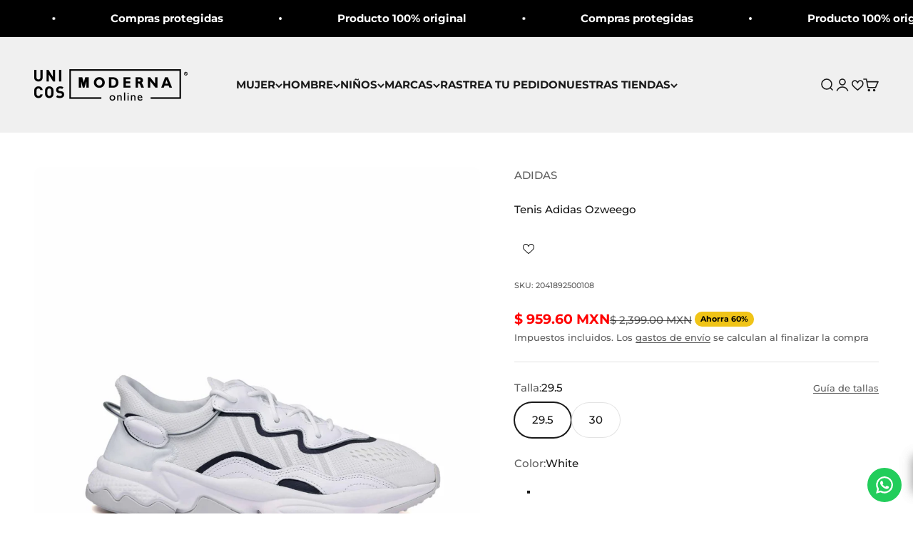

--- FILE ---
content_type: text/html; charset=utf-8
request_url: https://unicosmoderna.com/products/tenis-adidas-ozweego-158423
body_size: 61135
content:
<!doctype html>

<html lang="es" dir="ltr">
  <head>
    <meta name="facebook-domain-verification" content="2ynp8lmk933k5b2obgfvbnnepjje4c" />
    <meta charset="utf-8">
    <meta name="viewport" content="width=device-width, initial-scale=1.0, height=device-height, minimum-scale=1.0, maximum-scale=1.0">
    <meta name="theme-color" content="#f0f0f0">

    <title>Tenis Adidas Ozweego Hombre EF4287 Casual Blanco | Unicos Moderna</title><meta name="description" content="Tenis Adidas Ozweego Hombre EF4287 Casual Blanco. El estilo de los 90 fue solo el comienzo. Estos tenis OZWEEGO logran algo nuevo inspirándose en los diseños retro de adidas. Su exterior tipo calcetín envuelve los pies en comodidad y suavidad. Los detalles tubulares en el talón le ponen un auténtico toque retro-tech al look. Tenis Adidas Ozweego Hombre EF4287 Casual Blanco."><link rel="canonical" href="https://unicosmoderna.com/products/tenis-adidas-ozweego-158423"><link rel="shortcut icon" href="//unicosmoderna.com/cdn/shop/files/Logo_unicos_96_px_f99de1b1-17bf-433a-8da7-002d2261d0e2.png?v=1668237999&width=96">
      <link rel="apple-touch-icon" href="//unicosmoderna.com/cdn/shop/files/Logo_unicos_96_px_f99de1b1-17bf-433a-8da7-002d2261d0e2.png?v=1668237999&width=180"><link rel="preconnect" href="https://cdn.shopify.com">
    <link rel="preconnect" href="https://fonts.shopifycdn.com" crossorigin>
    <link rel="dns-prefetch" href="https://productreviews.shopifycdn.com"><link rel="preload" href="//unicosmoderna.com/cdn/fonts/montserrat/montserrat_n7.3c434e22befd5c18a6b4afadb1e3d77c128c7939.woff2" as="font" type="font/woff2" crossorigin><link rel="preload" href="//unicosmoderna.com/cdn/fonts/montserrat/montserrat_n5.07ef3781d9c78c8b93c98419da7ad4fbeebb6635.woff2" as="font" type="font/woff2" crossorigin><meta property="og:type" content="product">
  <meta property="og:title" content="Tenis Adidas Ozweego">
  <meta property="product:price:amount" content="959.60">
  <meta property="product:price:currency" content="MXN"><meta property="og:image" content="http://unicosmoderna.com/cdn/shop/products/TENIS-ADIDAS-OZWEEGO-EF4287-CABALLERO-BLANCO-A.jpg?v=1745875046&width=2048">
  <meta property="og:image:secure_url" content="https://unicosmoderna.com/cdn/shop/products/TENIS-ADIDAS-OZWEEGO-EF4287-CABALLERO-BLANCO-A.jpg?v=1745875046&width=2048">
  <meta property="og:image:width" content="2048">
  <meta property="og:image:height" content="2048"><meta property="og:description" content="Tenis Adidas Ozweego Hombre EF4287 Casual Blanco. El estilo de los 90 fue solo el comienzo. Estos tenis OZWEEGO logran algo nuevo inspirándose en los diseños retro de adidas. Su exterior tipo calcetín envuelve los pies en comodidad y suavidad. Los detalles tubulares en el talón le ponen un auténtico toque retro-tech al look. Tenis Adidas Ozweego Hombre EF4287 Casual Blanco."><meta property="og:url" content="https://unicosmoderna.com/products/tenis-adidas-ozweego-158423">
<meta property="og:site_name" content="Moderna"><meta name="twitter:card" content="summary"><meta name="twitter:title" content="Tenis Adidas Ozweego">
  <meta name="twitter:description" content="El estilo de los 90 fue solo el comienzo. Estos tenis OZWEEGO logran algo nuevo inspirándose en los diseños retro de adidas. Su exterior tipo calcetín envuelve los pies en comodidad y suavidad. Los detalles tubulares en el talón le ponen un auténtico toque retro-tech al look.
Color: Blanco
Estilo: EF4287"><meta name="twitter:image" content="https://unicosmoderna.com/cdn/shop/products/TENIS-ADIDAS-OZWEEGO-EF4287-CABALLERO-BLANCO-A.jpg?crop=center&height=1200&v=1745875046&width=1200">
  <meta name="twitter:image:alt" content=""><script async crossorigin fetchpriority="high" src="/cdn/shopifycloud/importmap-polyfill/es-modules-shim.2.4.0.js"></script>
<script type="application/ld+json">{"@context":"http:\/\/schema.org\/","@id":"\/products\/tenis-adidas-ozweego-158423#product","@type":"ProductGroup","brand":{"@type":"Brand","name":"ADIDAS"},"category":"TENNIS","description":"El estilo de los 90 fue solo el comienzo. Estos tenis OZWEEGO logran algo nuevo inspirándose en los diseños retro de adidas. Su exterior tipo calcetín envuelve los pies en comodidad y suavidad. Los detalles tubulares en el talón le ponen un auténtico toque retro-tech al look.\nColor: Blanco\nEstilo: EF4287","hasVariant":[{"@id":"\/products\/tenis-adidas-ozweego-158423?variant=41796575756347#variant","@type":"Product","gtin":"4062053039174","image":"https:\/\/unicosmoderna.com\/cdn\/shop\/products\/TENIS-ADIDAS-OZWEEGO-EF4287-CABALLERO-BLANCO-A.jpg?v=1745875046\u0026width=1920","name":"Tenis Adidas Ozweego - 29.5 \/ White","offers":{"@id":"\/products\/tenis-adidas-ozweego-158423?variant=41796575756347#offer","@type":"Offer","availability":"http:\/\/schema.org\/InStock","price":"959.60","priceCurrency":"MXN","url":"https:\/\/unicosmoderna.com\/products\/tenis-adidas-ozweego-158423?variant=41796575756347"},"sku":"2041892500108"},{"@id":"\/products\/tenis-adidas-ozweego-158423?variant=40959135711291#variant","@type":"Product","gtin":"4062053039143","image":"https:\/\/unicosmoderna.com\/cdn\/shop\/products\/TENIS-ADIDAS-OZWEEGO-EF4287-CABALLERO-BLANCO-A.jpg?v=1745875046\u0026width=1920","name":"Tenis Adidas Ozweego - 30 \/ White","offers":{"@id":"\/products\/tenis-adidas-ozweego-158423?variant=40959135711291#offer","@type":"Offer","availability":"http:\/\/schema.org\/InStock","price":"959.60","priceCurrency":"MXN","url":"https:\/\/unicosmoderna.com\/products\/tenis-adidas-ozweego-158423?variant=40959135711291"},"sku":"2041892500115"}],"name":"Tenis Adidas Ozweego","productGroupID":"6969318604859","url":"https:\/\/unicosmoderna.com\/products\/tenis-adidas-ozweego-158423"}</script><script type="application/ld+json">
  {
    "@context": "https://schema.org",
    "@type": "BreadcrumbList",
    "itemListElement": [{
        "@type": "ListItem",
        "position": 1,
        "name": "Inicio",
        "item": "https://unicosmoderna.com"
      },{
            "@type": "ListItem",
            "position": 2,
            "name": "Tenis Adidas Ozweego",
            "item": "https://unicosmoderna.com/products/tenis-adidas-ozweego-158423"
          }]
  }
</script><style>/* Typography (heading) */
  @font-face {
  font-family: Montserrat;
  font-weight: 700;
  font-style: normal;
  font-display: fallback;
  src: url("//unicosmoderna.com/cdn/fonts/montserrat/montserrat_n7.3c434e22befd5c18a6b4afadb1e3d77c128c7939.woff2") format("woff2"),
       url("//unicosmoderna.com/cdn/fonts/montserrat/montserrat_n7.5d9fa6e2cae713c8fb539a9876489d86207fe957.woff") format("woff");
}

@font-face {
  font-family: Montserrat;
  font-weight: 700;
  font-style: italic;
  font-display: fallback;
  src: url("//unicosmoderna.com/cdn/fonts/montserrat/montserrat_i7.a0d4a463df4f146567d871890ffb3c80408e7732.woff2") format("woff2"),
       url("//unicosmoderna.com/cdn/fonts/montserrat/montserrat_i7.f6ec9f2a0681acc6f8152c40921d2a4d2e1a2c78.woff") format("woff");
}

/* Typography (body) */
  @font-face {
  font-family: Montserrat;
  font-weight: 500;
  font-style: normal;
  font-display: fallback;
  src: url("//unicosmoderna.com/cdn/fonts/montserrat/montserrat_n5.07ef3781d9c78c8b93c98419da7ad4fbeebb6635.woff2") format("woff2"),
       url("//unicosmoderna.com/cdn/fonts/montserrat/montserrat_n5.adf9b4bd8b0e4f55a0b203cdd84512667e0d5e4d.woff") format("woff");
}

@font-face {
  font-family: Montserrat;
  font-weight: 500;
  font-style: italic;
  font-display: fallback;
  src: url("//unicosmoderna.com/cdn/fonts/montserrat/montserrat_i5.d3a783eb0cc26f2fda1e99d1dfec3ebaea1dc164.woff2") format("woff2"),
       url("//unicosmoderna.com/cdn/fonts/montserrat/montserrat_i5.76d414ea3d56bb79ef992a9c62dce2e9063bc062.woff") format("woff");
}

@font-face {
  font-family: Montserrat;
  font-weight: 700;
  font-style: normal;
  font-display: fallback;
  src: url("//unicosmoderna.com/cdn/fonts/montserrat/montserrat_n7.3c434e22befd5c18a6b4afadb1e3d77c128c7939.woff2") format("woff2"),
       url("//unicosmoderna.com/cdn/fonts/montserrat/montserrat_n7.5d9fa6e2cae713c8fb539a9876489d86207fe957.woff") format("woff");
}

@font-face {
  font-family: Montserrat;
  font-weight: 700;
  font-style: italic;
  font-display: fallback;
  src: url("//unicosmoderna.com/cdn/fonts/montserrat/montserrat_i7.a0d4a463df4f146567d871890ffb3c80408e7732.woff2") format("woff2"),
       url("//unicosmoderna.com/cdn/fonts/montserrat/montserrat_i7.f6ec9f2a0681acc6f8152c40921d2a4d2e1a2c78.woff") format("woff");
}

:root {
    /**
     * ---------------------------------------------------------------------
     * SPACING VARIABLES
     *
     * We are using a spacing inspired from frameworks like Tailwind CSS.
     * ---------------------------------------------------------------------
     */
    --spacing-0-5: 0.125rem; /* 2px */
    --spacing-1: 0.25rem; /* 4px */
    --spacing-1-5: 0.375rem; /* 6px */
    --spacing-2: 0.5rem; /* 8px */
    --spacing-2-5: 0.625rem; /* 10px */
    --spacing-3: 0.75rem; /* 12px */
    --spacing-3-5: 0.875rem; /* 14px */
    --spacing-4: 1rem; /* 16px */
    --spacing-4-5: 1.125rem; /* 18px */
    --spacing-5: 1.25rem; /* 20px */
    --spacing-5-5: 1.375rem; /* 22px */
    --spacing-6: 1.5rem; /* 24px */
    --spacing-6-5: 1.625rem; /* 26px */
    --spacing-7: 1.75rem; /* 28px */
    --spacing-7-5: 1.875rem; /* 30px */
    --spacing-8: 2rem; /* 32px */
    --spacing-8-5: 2.125rem; /* 34px */
    --spacing-9: 2.25rem; /* 36px */
    --spacing-9-5: 2.375rem; /* 38px */
    --spacing-10: 2.5rem; /* 40px */
    --spacing-11: 2.75rem; /* 44px */
    --spacing-12: 3rem; /* 48px */
    --spacing-14: 3.5rem; /* 56px */
    --spacing-16: 4rem; /* 64px */
    --spacing-18: 4.5rem; /* 72px */
    --spacing-20: 5rem; /* 80px */
    --spacing-24: 6rem; /* 96px */
    --spacing-28: 7rem; /* 112px */
    --spacing-32: 8rem; /* 128px */
    --spacing-36: 9rem; /* 144px */
    --spacing-40: 10rem; /* 160px */
    --spacing-44: 11rem; /* 176px */
    --spacing-48: 12rem; /* 192px */
    --spacing-52: 13rem; /* 208px */
    --spacing-56: 14rem; /* 224px */
    --spacing-60: 15rem; /* 240px */
    --spacing-64: 16rem; /* 256px */
    --spacing-72: 18rem; /* 288px */
    --spacing-80: 20rem; /* 320px */
    --spacing-96: 24rem; /* 384px */

    /* Container */
    --container-max-width: 1800px;
    --container-narrow-max-width: 1550px;
    --container-gutter: var(--spacing-5);
    --section-outer-spacing-block: var(--spacing-12);
    --section-inner-max-spacing-block: var(--spacing-10);
    --section-inner-spacing-inline: var(--container-gutter);
    --section-stack-spacing-block: var(--spacing-8);

    /* Grid gutter */
    --grid-gutter: var(--spacing-5);

    /* Product list settings */
    --product-list-row-gap: var(--spacing-8);
    --product-list-column-gap: var(--grid-gutter);

    /* Form settings */
    --input-gap: var(--spacing-2);
    --input-height: 2.625rem;
    --input-padding-inline: var(--spacing-4);

    /* Other sizes */
    --sticky-area-height: calc(var(--sticky-announcement-bar-enabled, 0) * var(--announcement-bar-height, 0px) + var(--sticky-header-enabled, 0) * var(--header-height, 0px));

    /* RTL support */
    --transform-logical-flip: 1;
    --transform-origin-start: left;
    --transform-origin-end: right;

    /**
     * ---------------------------------------------------------------------
     * TYPOGRAPHY
     * ---------------------------------------------------------------------
     */

    /* Font properties */
    --heading-font-family: Montserrat, sans-serif;
    --heading-font-weight: 700;
    --heading-font-style: normal;
    --heading-text-transform: normal;
    --heading-letter-spacing: -0.02em;
    --text-font-family: Montserrat, sans-serif;
    --text-font-weight: 500;
    --text-font-style: normal;
    --text-letter-spacing: 0.0em;

    /* Font sizes */
    --text-h0: 2.5rem;
    --text-h1: 1.75rem;
    --text-h2: 1.5rem;
    --text-h3: 1.375rem;
    --text-h4: 1.125rem;
    --text-h5: 1.125rem;
    --text-h6: 1rem;
    --text-xs: 0.6875rem;
    --text-sm: 0.75rem;
    --text-base: 0.875rem;
    --text-lg: 1.125rem;

    /**
     * ---------------------------------------------------------------------
     * COLORS
     * ---------------------------------------------------------------------
     */

    /* Color settings */--accent: 26 26 26;
    --text-primary: 26 26 26;
    --background-primary: 255 255 255;
    --dialog-background: 255 255 255;
    --border-color: var(--text-color, var(--text-primary)) / 0.12;

    /* Button colors */
    --button-background-primary: 26 26 26;
    --button-text-primary: 255 255 255;
    --button-background-secondary: 240 196 23;
    --button-text-secondary: 26 26 26;

    /* Status colors */
    --success-background: 224 244 232;
    --success-text: 0 163 65;
    --warning-background: 255 246 233;
    --warning-text: 255 183 74;
    --error-background: 254 231 231;
    --error-text: 248 58 58;

    /* Product colors */
    --on-sale-text: 240 196 23;
    --on-sale-badge-background: 240 196 23;
    --on-sale-badge-text: 0 0 0;
    --sold-out-badge-background: 0 0 0;
    --sold-out-badge-text: 255 255 255;
    --primary-badge-background: 221 29 29;
    --primary-badge-text: 255 255 255;
    --star-color: 255 183 74;
    --product-card-background: 255 255 255;
    --product-card-text: 0 0 0;

    /* Header colors */
    --header-background: 240 240 240;
    --header-text: 26 26 26;

    /* Footer colors */
    --footer-background: 26 26 26;
    --footer-text: 255 255 255;

    /* Rounded variables (used for border radius) */
    --rounded-xs: 0.25rem;
    --rounded-sm: 0.375rem;
    --rounded: 0.75rem;
    --rounded-lg: 1.5rem;
    --rounded-full: 9999px;

    --rounded-button: 3.75rem;
    --rounded-input: 0.5rem;

    /* Box shadow */
    --shadow-sm: 0 2px 8px rgb(var(--text-primary) / 0.1);
    --shadow: 0 5px 15px rgb(var(--text-primary) / 0.1);
    --shadow-md: 0 5px 30px rgb(var(--text-primary) / 0.1);
    --shadow-block: 0px 18px 50px rgb(var(--text-primary) / 0.1);

    /**
     * ---------------------------------------------------------------------
     * OTHER
     * ---------------------------------------------------------------------
     */

    --stagger-products-reveal-opacity: 0;
    --cursor-close-svg-url: url(//unicosmoderna.com/cdn/shop/t/64/assets/cursor-close.svg?v=147174565022153725511753915819);
    --cursor-zoom-in-svg-url: url(//unicosmoderna.com/cdn/shop/t/64/assets/cursor-zoom-in.svg?v=154953035094101115921753915819);
    --cursor-zoom-out-svg-url: url(//unicosmoderna.com/cdn/shop/t/64/assets/cursor-zoom-out.svg?v=16155520337305705181753915819);
    --checkmark-svg-url: url(//unicosmoderna.com/cdn/shop/t/64/assets/checkmark.svg?v=77552481021870063511753915819);
  }

  [dir="rtl"]:root {
    /* RTL support */
    --transform-logical-flip: -1;
    --transform-origin-start: right;
    --transform-origin-end: left;
  }

  @media screen and (min-width: 700px) {
    :root {
      /* Typography (font size) */
      --text-h0: 3.25rem;
      --text-h1: 2.25rem;
      --text-h2: 1.75rem;
      --text-h3: 1.625rem;
      --text-h4: 1.25rem;
      --text-h5: 1.25rem;
      --text-h6: 1.125rem;

      --text-xs: 0.6875rem;
      --text-sm: 0.8125rem;
      --text-base: 0.9375rem;
      --text-lg: 1.1875rem;

      /* Spacing */
      --container-gutter: 2rem;
      --section-outer-spacing-block: var(--spacing-16);
      --section-inner-max-spacing-block: var(--spacing-12);
      --section-inner-spacing-inline: var(--spacing-12);
      --section-stack-spacing-block: var(--spacing-12);

      /* Grid gutter */
      --grid-gutter: var(--spacing-6);

      /* Product list settings */
      --product-list-row-gap: var(--spacing-12);

      /* Form settings */
      --input-gap: 1rem;
      --input-height: 3.125rem;
      --input-padding-inline: var(--spacing-5);
    }
  }

  @media screen and (min-width: 1000px) {
    :root {
      /* Spacing settings */
      --container-gutter: var(--spacing-12);
      --section-outer-spacing-block: var(--spacing-18);
      --section-inner-max-spacing-block: var(--spacing-16);
      --section-inner-spacing-inline: var(--spacing-16);
      --section-stack-spacing-block: var(--spacing-12);
    }
  }

  @media screen and (min-width: 1150px) {
    :root {
      /* Spacing settings */
      --container-gutter: var(--spacing-12);
      --section-outer-spacing-block: var(--spacing-20);
      --section-inner-max-spacing-block: var(--spacing-16);
      --section-inner-spacing-inline: var(--spacing-16);
      --section-stack-spacing-block: var(--spacing-12);
    }
  }

  @media screen and (min-width: 1400px) {
    :root {
      /* Typography (font size) */
      --text-h0: 4rem;
      --text-h1: 3rem;
      --text-h2: 2.5rem;
      --text-h3: 1.75rem;
      --text-h4: 1.5rem;
      --text-h5: 1.25rem;
      --text-h6: 1.25rem;

      --section-outer-spacing-block: var(--spacing-24);
      --section-inner-max-spacing-block: var(--spacing-18);
      --section-inner-spacing-inline: var(--spacing-18);
    }
  }

  @media screen and (min-width: 1600px) {
    :root {
      --section-outer-spacing-block: var(--spacing-24);
      --section-inner-max-spacing-block: var(--spacing-20);
      --section-inner-spacing-inline: var(--spacing-20);
    }
  }

  /**
   * ---------------------------------------------------------------------
   * LIQUID DEPENDANT CSS
   *
   * Our main CSS is Liquid free, but some very specific features depend on
   * theme settings, so we have them here
   * ---------------------------------------------------------------------
   */@media screen and (pointer: fine) {
        /* The !important are for the Shopify Payment button to ensure we override the default from Shopify styles */
        .button:not([disabled]):not(.button--outline):hover, .btn:not([disabled]):hover, .shopify-payment-button__button--unbranded:not([disabled]):hover {
          background-color: transparent !important;
          color: rgb(var(--button-outline-color) / var(--button-background-opacity, 1)) !important;
          box-shadow: inset 0 0 0 2px currentColor !important;
        }

        .button--outline:not([disabled]):hover {
          background: rgb(var(--button-background));
          color: rgb(var(--button-text-color));
          box-shadow: inset 0 0 0 2px rgb(var(--button-background));
        }
      }</style><script>
  // This allows to expose several variables to the global scope, to be used in scripts
  window.themeVariables = {
    settings: {
      showPageTransition: null,
      staggerProductsApparition: true,
      reduceDrawerAnimation: true,
      reduceMenuAnimation: true,
      headingApparition: "split_clip",
      pageType: "product",
      moneyFormat: "$ {{amount}} MXN",
      moneyWithCurrencyFormat: "$ {{amount}} MXN",
      currencyCodeEnabled: true,
      cartType: "popover",
      showDiscount: true,
      discountMode: "percentage",
      pageBackground: "#fff",
      textColor: "#1a1a1a"
    },

    strings: {
      accessibilityClose: "Cerrar",
      accessibilityNext: "Siguiente",
      accessibilityPrevious: "Anterior",
      closeGallery: "Cerrar galería",
      zoomGallery: "Zoom",
      errorGallery: "No se puede cargar la imagen",
      searchNoResults: "No se encontraron resultados.",
      addOrderNote: "Añadir nota al pedido",
      editOrderNote: "Editar nota del pedido",
      shippingEstimatorNoResults: "No hacemos envíos a tu dirección.",
      shippingEstimatorOneResult: "Hay una tarifa de gastos de envío para tu dirección:",
      shippingEstimatorMultipleResults: "Hay varias tarifas de gastos de envío para tu dirección:",
      shippingEstimatorError: "Se produjo un error al recuperar las tarifas de gastos de envío:"
    },

    breakpoints: {
      'sm': 'screen and (min-width: 700px)',
      'md': 'screen and (min-width: 1000px)',
      'lg': 'screen and (min-width: 1150px)',
      'xl': 'screen and (min-width: 1400px)',

      'sm-max': 'screen and (max-width: 699px)',
      'md-max': 'screen and (max-width: 999px)',
      'lg-max': 'screen and (max-width: 1149px)',
      'xl-max': 'screen and (max-width: 1399px)'
    }
  };

  // For detecting native share
  document.documentElement.classList.add(`native-share--${navigator.share ? 'enabled' : 'disabled'}`);// We save the product ID in local storage to be eventually used for recently viewed section
    try {
      const recentlyViewedProducts = new Set(JSON.parse(localStorage.getItem('theme:recently-viewed-products') || '[]'));

      recentlyViewedProducts.delete(6969318604859); // Delete first to re-move the product
      recentlyViewedProducts.add(6969318604859);

      localStorage.setItem('theme:recently-viewed-products', JSON.stringify(Array.from(recentlyViewedProducts.values()).reverse()));
    } catch (e) {
      // Safari in private mode does not allow setting item, we silently fail
    }</script><style>
      .header__icon-list a.site-header__icon {
          font-size: 17px;
      }
    </style>
    
    <script>
      if (!(HTMLScriptElement.supports && HTMLScriptElement.supports('importmap'))) {
        const importMapPolyfill = document.createElement('script');
        importMapPolyfill.async = true;
        importMapPolyfill.src = "//unicosmoderna.com/cdn/shop/t/64/assets/es-module-shims.min.js?v=140375185335194536761753915819";

        document.head.appendChild(importMapPolyfill);
      }
    </script>

    <script type="importmap">{
        "imports": {
          "vendor": "//unicosmoderna.com/cdn/shop/t/64/assets/vendor.min.js?v=87984156289740595151753915819",
          "theme": "//unicosmoderna.com/cdn/shop/t/64/assets/theme.js?v=85419865075917856571753915819",
          "photoswipe": "//unicosmoderna.com/cdn/shop/t/64/assets/photoswipe.min.js?v=13374349288281597431753915819"
        }
      }
    </script>

    <script type="module" src="//unicosmoderna.com/cdn/shop/t/64/assets/vendor.min.js?v=87984156289740595151753915819"></script>
    <script type="module" src="//unicosmoderna.com/cdn/shop/t/64/assets/theme.js?v=85419865075917856571753915819"></script>

    <script>window.performance && window.performance.mark && window.performance.mark('shopify.content_for_header.start');</script><meta name="google-site-verification" content="y3EQVHBnelfRlMFZFgeV46_2ldRCu6BcNfPb2kEZXas">
<meta name="google-site-verification" content="0uqx_1fqaMA1UG05BwrVuBTS4u59ooSk4y1bWFPPFtc">
<meta id="shopify-digital-wallet" name="shopify-digital-wallet" content="/37356863547/digital_wallets/dialog">
<meta name="shopify-checkout-api-token" content="0cddc9c153d84712824902b567c68bb2">
<meta id="in-context-paypal-metadata" data-shop-id="37356863547" data-venmo-supported="false" data-environment="production" data-locale="es_ES" data-paypal-v4="true" data-currency="MXN">
<link rel="alternate" type="application/json+oembed" href="https://unicosmoderna.com/products/tenis-adidas-ozweego-158423.oembed">
<script async="async" src="/checkouts/internal/preloads.js?locale=es-MX"></script>
<script id="shopify-features" type="application/json">{"accessToken":"0cddc9c153d84712824902b567c68bb2","betas":["rich-media-storefront-analytics"],"domain":"unicosmoderna.com","predictiveSearch":true,"shopId":37356863547,"locale":"es"}</script>
<script>var Shopify = Shopify || {};
Shopify.shop = "moderna-group-online.myshopify.com";
Shopify.locale = "es";
Shopify.currency = {"active":"MXN","rate":"1.0"};
Shopify.country = "MX";
Shopify.theme = {"name":"UNICOS MODERNA-BACK TO SCHOOL 2025 AGOSTO","id":132742512699,"schema_name":"Impact","schema_version":"6.3.0","theme_store_id":1190,"role":"main"};
Shopify.theme.handle = "null";
Shopify.theme.style = {"id":null,"handle":null};
Shopify.cdnHost = "unicosmoderna.com/cdn";
Shopify.routes = Shopify.routes || {};
Shopify.routes.root = "/";</script>
<script type="module">!function(o){(o.Shopify=o.Shopify||{}).modules=!0}(window);</script>
<script>!function(o){function n(){var o=[];function n(){o.push(Array.prototype.slice.apply(arguments))}return n.q=o,n}var t=o.Shopify=o.Shopify||{};t.loadFeatures=n(),t.autoloadFeatures=n()}(window);</script>
<script id="shop-js-analytics" type="application/json">{"pageType":"product"}</script>
<script defer="defer" async type="module" src="//unicosmoderna.com/cdn/shopifycloud/shop-js/modules/v2/client.init-shop-cart-sync_CvZOh8Af.es.esm.js"></script>
<script defer="defer" async type="module" src="//unicosmoderna.com/cdn/shopifycloud/shop-js/modules/v2/chunk.common_3Rxs6Qxh.esm.js"></script>
<script type="module">
  await import("//unicosmoderna.com/cdn/shopifycloud/shop-js/modules/v2/client.init-shop-cart-sync_CvZOh8Af.es.esm.js");
await import("//unicosmoderna.com/cdn/shopifycloud/shop-js/modules/v2/chunk.common_3Rxs6Qxh.esm.js");

  window.Shopify.SignInWithShop?.initShopCartSync?.({"fedCMEnabled":true,"windoidEnabled":true});

</script>
<script>(function() {
  var isLoaded = false;
  function asyncLoad() {
    if (isLoaded) return;
    isLoaded = true;
    var urls = ["https:\/\/edt.uppercommerce.com\/js\/estimate.js?v=1706918537\u0026shop=moderna-group-online.myshopify.com","https:\/\/configs.carthike.com\/carthike.js?shop=moderna-group-online.myshopify.com","https:\/\/cdn.logbase.io\/lb-upsell-wrapper.js?shop=moderna-group-online.myshopify.com"];
    for (var i = 0; i < urls.length; i++) {
      var s = document.createElement('script');
      s.type = 'text/javascript';
      s.async = true;
      s.src = urls[i];
      var x = document.getElementsByTagName('script')[0];
      x.parentNode.insertBefore(s, x);
    }
  };
  if(window.attachEvent) {
    window.attachEvent('onload', asyncLoad);
  } else {
    window.addEventListener('load', asyncLoad, false);
  }
})();</script>
<script id="__st">var __st={"a":37356863547,"offset":-21600,"reqid":"e59147a6-b8d1-4aa8-b086-2381c9f72d03-1768606842","pageurl":"unicosmoderna.com\/products\/tenis-adidas-ozweego-158423","u":"e75acf1b7ab3","p":"product","rtyp":"product","rid":6969318604859};</script>
<script>window.ShopifyPaypalV4VisibilityTracking = true;</script>
<script id="captcha-bootstrap">!function(){'use strict';const t='contact',e='account',n='new_comment',o=[[t,t],['blogs',n],['comments',n],[t,'customer']],c=[[e,'customer_login'],[e,'guest_login'],[e,'recover_customer_password'],[e,'create_customer']],r=t=>t.map((([t,e])=>`form[action*='/${t}']:not([data-nocaptcha='true']) input[name='form_type'][value='${e}']`)).join(','),a=t=>()=>t?[...document.querySelectorAll(t)].map((t=>t.form)):[];function s(){const t=[...o],e=r(t);return a(e)}const i='password',u='form_key',d=['recaptcha-v3-token','g-recaptcha-response','h-captcha-response',i],f=()=>{try{return window.sessionStorage}catch{return}},m='__shopify_v',_=t=>t.elements[u];function p(t,e,n=!1){try{const o=window.sessionStorage,c=JSON.parse(o.getItem(e)),{data:r}=function(t){const{data:e,action:n}=t;return t[m]||n?{data:e,action:n}:{data:t,action:n}}(c);for(const[e,n]of Object.entries(r))t.elements[e]&&(t.elements[e].value=n);n&&o.removeItem(e)}catch(o){console.error('form repopulation failed',{error:o})}}const l='form_type',E='cptcha';function T(t){t.dataset[E]=!0}const w=window,h=w.document,L='Shopify',v='ce_forms',y='captcha';let A=!1;((t,e)=>{const n=(g='f06e6c50-85a8-45c8-87d0-21a2b65856fe',I='https://cdn.shopify.com/shopifycloud/storefront-forms-hcaptcha/ce_storefront_forms_captcha_hcaptcha.v1.5.2.iife.js',D={infoText:'Protegido por hCaptcha',privacyText:'Privacidad',termsText:'Términos'},(t,e,n)=>{const o=w[L][v],c=o.bindForm;if(c)return c(t,g,e,D).then(n);var r;o.q.push([[t,g,e,D],n]),r=I,A||(h.body.append(Object.assign(h.createElement('script'),{id:'captcha-provider',async:!0,src:r})),A=!0)});var g,I,D;w[L]=w[L]||{},w[L][v]=w[L][v]||{},w[L][v].q=[],w[L][y]=w[L][y]||{},w[L][y].protect=function(t,e){n(t,void 0,e),T(t)},Object.freeze(w[L][y]),function(t,e,n,w,h,L){const[v,y,A,g]=function(t,e,n){const i=e?o:[],u=t?c:[],d=[...i,...u],f=r(d),m=r(i),_=r(d.filter((([t,e])=>n.includes(e))));return[a(f),a(m),a(_),s()]}(w,h,L),I=t=>{const e=t.target;return e instanceof HTMLFormElement?e:e&&e.form},D=t=>v().includes(t);t.addEventListener('submit',(t=>{const e=I(t);if(!e)return;const n=D(e)&&!e.dataset.hcaptchaBound&&!e.dataset.recaptchaBound,o=_(e),c=g().includes(e)&&(!o||!o.value);(n||c)&&t.preventDefault(),c&&!n&&(function(t){try{if(!f())return;!function(t){const e=f();if(!e)return;const n=_(t);if(!n)return;const o=n.value;o&&e.removeItem(o)}(t);const e=Array.from(Array(32),(()=>Math.random().toString(36)[2])).join('');!function(t,e){_(t)||t.append(Object.assign(document.createElement('input'),{type:'hidden',name:u})),t.elements[u].value=e}(t,e),function(t,e){const n=f();if(!n)return;const o=[...t.querySelectorAll(`input[type='${i}']`)].map((({name:t})=>t)),c=[...d,...o],r={};for(const[a,s]of new FormData(t).entries())c.includes(a)||(r[a]=s);n.setItem(e,JSON.stringify({[m]:1,action:t.action,data:r}))}(t,e)}catch(e){console.error('failed to persist form',e)}}(e),e.submit())}));const S=(t,e)=>{t&&!t.dataset[E]&&(n(t,e.some((e=>e===t))),T(t))};for(const o of['focusin','change'])t.addEventListener(o,(t=>{const e=I(t);D(e)&&S(e,y())}));const B=e.get('form_key'),M=e.get(l),P=B&&M;t.addEventListener('DOMContentLoaded',(()=>{const t=y();if(P)for(const e of t)e.elements[l].value===M&&p(e,B);[...new Set([...A(),...v().filter((t=>'true'===t.dataset.shopifyCaptcha))])].forEach((e=>S(e,t)))}))}(h,new URLSearchParams(w.location.search),n,t,e,['guest_login'])})(!0,!1)}();</script>
<script integrity="sha256-4kQ18oKyAcykRKYeNunJcIwy7WH5gtpwJnB7kiuLZ1E=" data-source-attribution="shopify.loadfeatures" defer="defer" src="//unicosmoderna.com/cdn/shopifycloud/storefront/assets/storefront/load_feature-a0a9edcb.js" crossorigin="anonymous"></script>
<script data-source-attribution="shopify.dynamic_checkout.dynamic.init">var Shopify=Shopify||{};Shopify.PaymentButton=Shopify.PaymentButton||{isStorefrontPortableWallets:!0,init:function(){window.Shopify.PaymentButton.init=function(){};var t=document.createElement("script");t.src="https://unicosmoderna.com/cdn/shopifycloud/portable-wallets/latest/portable-wallets.es.js",t.type="module",document.head.appendChild(t)}};
</script>
<script data-source-attribution="shopify.dynamic_checkout.buyer_consent">
  function portableWalletsHideBuyerConsent(e){var t=document.getElementById("shopify-buyer-consent"),n=document.getElementById("shopify-subscription-policy-button");t&&n&&(t.classList.add("hidden"),t.setAttribute("aria-hidden","true"),n.removeEventListener("click",e))}function portableWalletsShowBuyerConsent(e){var t=document.getElementById("shopify-buyer-consent"),n=document.getElementById("shopify-subscription-policy-button");t&&n&&(t.classList.remove("hidden"),t.removeAttribute("aria-hidden"),n.addEventListener("click",e))}window.Shopify?.PaymentButton&&(window.Shopify.PaymentButton.hideBuyerConsent=portableWalletsHideBuyerConsent,window.Shopify.PaymentButton.showBuyerConsent=portableWalletsShowBuyerConsent);
</script>
<script data-source-attribution="shopify.dynamic_checkout.cart.bootstrap">document.addEventListener("DOMContentLoaded",(function(){function t(){return document.querySelector("shopify-accelerated-checkout-cart, shopify-accelerated-checkout")}if(t())Shopify.PaymentButton.init();else{new MutationObserver((function(e,n){t()&&(Shopify.PaymentButton.init(),n.disconnect())})).observe(document.body,{childList:!0,subtree:!0})}}));
</script>
<link id="shopify-accelerated-checkout-styles" rel="stylesheet" media="screen" href="https://unicosmoderna.com/cdn/shopifycloud/portable-wallets/latest/accelerated-checkout-backwards-compat.css" crossorigin="anonymous">
<style id="shopify-accelerated-checkout-cart">
        #shopify-buyer-consent {
  margin-top: 1em;
  display: inline-block;
  width: 100%;
}

#shopify-buyer-consent.hidden {
  display: none;
}

#shopify-subscription-policy-button {
  background: none;
  border: none;
  padding: 0;
  text-decoration: underline;
  font-size: inherit;
  cursor: pointer;
}

#shopify-subscription-policy-button::before {
  box-shadow: none;
}

      </style>

<script>window.performance && window.performance.mark && window.performance.mark('shopify.content_for_header.end');</script>
<link href="//unicosmoderna.com/cdn/shop/t/64/assets/theme.css?v=100108724470851242921753915819" rel="stylesheet" type="text/css" media="all" /><script type="text/javascript">if(typeof window.hulkappsWishlist === 'undefined') {
        window.hulkappsWishlist = {};
        }
        window.hulkappsWishlist.baseURL = '/apps/advanced-wishlist/api';
        window.hulkappsWishlist.hasAppBlockSupport = '1';
        </script>
<!-- BEGIN app block: shopify://apps/judge-me-reviews/blocks/judgeme_core/61ccd3b1-a9f2-4160-9fe9-4fec8413e5d8 --><!-- Start of Judge.me Core -->






<link rel="dns-prefetch" href="https://cdnwidget.judge.me">
<link rel="dns-prefetch" href="https://cdn.judge.me">
<link rel="dns-prefetch" href="https://cdn1.judge.me">
<link rel="dns-prefetch" href="https://api.judge.me">

<script data-cfasync='false' class='jdgm-settings-script'>window.jdgmSettings={"pagination":5,"disable_web_reviews":true,"badge_no_review_text":"Sin reseñas","badge_n_reviews_text":"{{ n }} reseña/reseñas","badge_star_color":"#fcf000","hide_badge_preview_if_no_reviews":true,"badge_hide_text":false,"enforce_center_preview_badge":false,"widget_title":"Reseñas de Clientes","widget_open_form_text":"Escribir una reseña","widget_close_form_text":"Cancelar reseña","widget_refresh_page_text":"Actualizar página","widget_summary_text":"Basado en {{ number_of_reviews }} reseña/reseñas","widget_no_review_text":"Sé el primero en escribir una reseña","widget_name_field_text":"Nombre","widget_verified_name_field_text":"Nombre Verificado (público)","widget_name_placeholder_text":"Nombre","widget_required_field_error_text":"Este campo es obligatorio.","widget_email_field_text":"Dirección de correo electrónico","widget_verified_email_field_text":"Correo electrónico Verificado (privado, no se puede editar)","widget_email_placeholder_text":"Ingrese su correo electrónico (no se muestrará)","widget_email_field_error_text":"Por favor, ingresa una dirección de correo electrónico válida.","widget_rating_field_text":"Calificación","widget_review_title_field_text":"Título de la Reseña","widget_review_title_placeholder_text":"Da un título a tu reseña","widget_review_body_field_text":"Contenido de la reseña","widget_review_body_placeholder_text":"Empieza a escribir aquí...","widget_pictures_field_text":"Agradecemos compartas una imagen o video de tu producto que recibiste (opcional)","widget_submit_review_text":"Enviar Reseña","widget_submit_verified_review_text":"Enviar Reseña Verificada","widget_submit_success_msg_with_auto_publish":"¡Gracias! Por favor, actualiza la página en unos momentos para ver tu reseña. Puedes eliminar o editar tu reseña iniciando sesión en \u003ca href='https://judge.me/login' target='_blank' rel='nofollow noopener'\u003eJudge.me\u003c/a\u003e","widget_submit_success_msg_no_auto_publish":"¡Gracias! Tu reseña se publicará tan pronto como sea aprobada por el administrador de la tienda. Puedes eliminar o editar tu reseña iniciando sesión en \u003ca href='https://judge.me/login' target='_blank' rel='nofollow noopener'\u003eJudge.me\u003c/a\u003e","widget_show_default_reviews_out_of_total_text":"Mostrando {{ n_reviews_shown }} de {{ n_reviews }} reseñas.","widget_show_all_link_text":"Mostrar todas","widget_show_less_link_text":"Mostrar menos","widget_author_said_text":"{{ reviewer_name }} dijo:","widget_days_text":"hace {{ n }} día/días","widget_weeks_text":"hace {{ n }} semana/semanas","widget_months_text":"hace {{ n }} mes/meses","widget_years_text":"hace {{ n }} año/años","widget_yesterday_text":"Ayer","widget_today_text":"Hoy","widget_replied_text":"\u003e\u003e {{ shop_name }} respondió:","widget_read_more_text":"Leer más","widget_reviewer_name_as_initial":"last_initial","widget_rating_filter_color":"#fbcd0a","widget_rating_filter_see_all_text":"Ver todas las reseñas","widget_sorting_most_recent_text":"Más Recientes","widget_sorting_highest_rating_text":"Mayor Calificación","widget_sorting_lowest_rating_text":"Menor Calificación","widget_sorting_with_pictures_text":"Solo Imágenes","widget_sorting_most_helpful_text":"Más Útiles","widget_open_question_form_text":"Hacer una pregunta","widget_reviews_subtab_text":"Reseñas","widget_questions_subtab_text":"Preguntas","widget_question_label_text":"Pregunta","widget_answer_label_text":"Respuesta","widget_question_placeholder_text":"Escribe tu pregunta aquí","widget_submit_question_text":"Enviar Pregunta","widget_question_submit_success_text":"¡Gracias por tu pregunta! Te notificaremos una vez que sea respondida.","widget_star_color":"#d1c510","verified_badge_text":"Verificado","verified_badge_bg_color":"#029621","verified_badge_text_color":"#ffffff","verified_badge_placement":"left-of-reviewer-name","widget_review_max_height":"","widget_hide_border":false,"widget_social_share":true,"widget_thumb":true,"widget_review_location_show":true,"widget_location_format":"country_iso_code","all_reviews_include_out_of_store_products":true,"all_reviews_out_of_store_text":"(Agotado)","all_reviews_pagination":100,"all_reviews_product_name_prefix_text":"sobre","enable_review_pictures":true,"enable_question_anwser":true,"widget_theme":"leex","review_date_format":"dd/mm/yyyy","default_sort_method":"most-recent","widget_product_reviews_subtab_text":"Reseñas de Productos","widget_shop_reviews_subtab_text":"Reseñas de la Tienda","widget_other_products_reviews_text":"Reseñas para otros productos","widget_store_reviews_subtab_text":"Reseñas de la tienda","widget_no_store_reviews_text":"Esta tienda no ha recibido ninguna reseña todavía","widget_web_restriction_product_reviews_text":"Este producto no ha recibido ninguna reseña todavía","widget_no_items_text":"No se encontraron elementos","widget_show_more_text":"Mostrar más","widget_write_a_store_review_text":"Escribir una Reseña de la Tienda","widget_other_languages_heading":"Reseñas en Otros Idiomas","widget_translate_review_text":"Traducir reseña a {{ language }}","widget_translating_review_text":"Traduciendo...","widget_show_original_translation_text":"Mostrar original ({{ language }})","widget_translate_review_failed_text":"No se pudo traducir la reseña.","widget_translate_review_retry_text":"Reintentar","widget_translate_review_try_again_later_text":"Intentar más tarde","show_product_url_for_grouped_product":false,"widget_sorting_pictures_first_text":"Imágenes Primero","show_pictures_on_all_rev_page_mobile":true,"show_pictures_on_all_rev_page_desktop":true,"floating_tab_hide_mobile_install_preference":false,"floating_tab_button_name":"★ Reseñas","floating_tab_title":"Deja que los clientes hablen por nosotros","floating_tab_button_color":"","floating_tab_button_background_color":"","floating_tab_url":"https://unicosmoderna.com/pages/resenas","floating_tab_url_enabled":true,"floating_tab_tab_style":"text","all_reviews_text_badge_text":"Los clientes nos califican 5/5 según 1032 reseñas.","all_reviews_text_badge_text_branded_style":"Los clientes nos califican 5/5 según 1032 reseñas.","is_all_reviews_text_badge_a_link":true,"show_stars_for_all_reviews_text_badge":true,"all_reviews_text_badge_url":"https://unicosmoderna.com/pages/resenas","all_reviews_text_style":"text","all_reviews_text_color_style":"judgeme_brand_color","all_reviews_text_color":"#108474","all_reviews_text_show_jm_brand":true,"featured_carousel_show_header":true,"featured_carousel_title":"Nuestros clientes hablan por nosotros","testimonials_carousel_title":"Los clientes nos dicen","videos_carousel_title":"Historias de clientes reales","cards_carousel_title":"Los clientes nos dicen","featured_carousel_count_text":"de {{ n }} reseñas","featured_carousel_add_link_to_all_reviews_page":true,"featured_carousel_url":"https://unicosmoderna.com/pages/resenas","featured_carousel_show_images":true,"featured_carousel_autoslide_interval":12,"featured_carousel_arrows_on_the_sides":true,"featured_carousel_height":250,"featured_carousel_width":100,"featured_carousel_image_size":0,"featured_carousel_image_height":250,"featured_carousel_arrow_color":"#eeeeee","verified_count_badge_style":"branded","verified_count_badge_orientation":"horizontal","verified_count_badge_color_style":"judgeme_brand_color","verified_count_badge_color":"#108474","is_verified_count_badge_a_link":true,"verified_count_badge_url":"https://unicosmoderna.com/pages/resenas","verified_count_badge_show_jm_brand":true,"widget_rating_preset_default":5,"widget_first_sub_tab":"product-reviews","widget_show_histogram":true,"widget_histogram_use_custom_color":true,"widget_pagination_use_custom_color":false,"widget_star_use_custom_color":true,"widget_verified_badge_use_custom_color":true,"widget_write_review_use_custom_color":false,"picture_reminder_submit_button":"Upload Pictures","enable_review_videos":true,"mute_video_by_default":true,"widget_sorting_videos_first_text":"Videos Primero","widget_review_pending_text":"Pendiente","featured_carousel_items_for_large_screen":5,"social_share_options_order":"Facebook,Twitter,Pinterest","remove_microdata_snippet":true,"disable_json_ld":false,"enable_json_ld_products":false,"preview_badge_show_question_text":true,"preview_badge_no_question_text":"Sin preguntas","preview_badge_n_question_text":"{{ number_of_questions }} pregunta/preguntas","qa_badge_show_icon":true,"qa_badge_position":"same-row","remove_judgeme_branding":true,"widget_add_search_bar":false,"widget_search_bar_placeholder":"Buscar","widget_sorting_verified_only_text":"Solo verificadas","featured_carousel_theme":"compact","featured_carousel_show_rating":true,"featured_carousel_show_title":true,"featured_carousel_show_body":true,"featured_carousel_show_date":false,"featured_carousel_show_reviewer":true,"featured_carousel_show_product":false,"featured_carousel_header_background_color":"#108474","featured_carousel_header_text_color":"#ffffff","featured_carousel_name_product_separator":"reviewed","featured_carousel_full_star_background":"#ffffff","featured_carousel_empty_star_background":"#fab704","featured_carousel_vertical_theme_background":"#f9fafb","featured_carousel_verified_badge_enable":false,"featured_carousel_verified_badge_color":"#108474","featured_carousel_border_style":"round","featured_carousel_review_line_length_limit":3,"featured_carousel_more_reviews_button_text":"Leer más reseñas","featured_carousel_view_product_button_text":"Ver producto","all_reviews_page_load_reviews_on":"scroll","all_reviews_page_load_more_text":"Cargar Más Reseñas","disable_fb_tab_reviews":false,"enable_ajax_cdn_cache":false,"widget_public_name_text":"mostrado públicamente como","default_reviewer_name":"John Smith","default_reviewer_name_has_non_latin":true,"widget_reviewer_anonymous":"Anónimo","medals_widget_title":"Medallas de Reseñas Judge.me","medals_widget_background_color":"#f9fafb","medals_widget_position":"footer_all_pages","medals_widget_border_color":"#f9fafb","medals_widget_verified_text_position":"left","medals_widget_use_monochromatic_version":false,"medals_widget_elements_color":"#009cde","show_reviewer_avatar":true,"widget_invalid_yt_video_url_error_text":"No es una URL de video de YouTube","widget_max_length_field_error_text":"Por favor, ingresa no más de {0} caracteres.","widget_show_country_flag":true,"widget_show_collected_via_shop_app":true,"widget_verified_by_shop_badge_style":"light","widget_verified_by_shop_text":"Verificado por la Tienda","widget_show_photo_gallery":true,"widget_load_with_code_splitting":true,"widget_ugc_install_preference":false,"widget_ugc_title":"Hecho por nosotros, Compartido por ti","widget_ugc_subtitle":"Etiquétanos para ver tu imagen destacada en nuestra página","widget_ugc_arrows_color":"#ffffff","widget_ugc_primary_button_text":"Comprar Ahora","widget_ugc_primary_button_background_color":"#108474","widget_ugc_primary_button_text_color":"#ffffff","widget_ugc_primary_button_border_width":"0","widget_ugc_primary_button_border_style":"none","widget_ugc_primary_button_border_color":"#108474","widget_ugc_primary_button_border_radius":"25","widget_ugc_secondary_button_text":"Cargar Más","widget_ugc_secondary_button_background_color":"#ffffff","widget_ugc_secondary_button_text_color":"#108474","widget_ugc_secondary_button_border_width":"2","widget_ugc_secondary_button_border_style":"solid","widget_ugc_secondary_button_border_color":"#108474","widget_ugc_secondary_button_border_radius":"25","widget_ugc_reviews_button_text":"Ver Reseñas","widget_ugc_reviews_button_background_color":"#ffffff","widget_ugc_reviews_button_text_color":"#108474","widget_ugc_reviews_button_border_width":"2","widget_ugc_reviews_button_border_style":"solid","widget_ugc_reviews_button_border_color":"#108474","widget_ugc_reviews_button_border_radius":"25","widget_ugc_reviews_button_link_to":"store-product-page","widget_ugc_show_post_date":true,"widget_ugc_max_width":"800","widget_rating_metafield_value_type":true,"widget_primary_color":"#0b0b01","widget_enable_secondary_color":false,"widget_secondary_color":"#edf5f5","widget_summary_average_rating_text":"{{ average_rating }} de 5","widget_media_grid_title":"Fotos y videos de clientes","widget_media_grid_see_more_text":"Ver más","widget_round_style":true,"widget_show_product_medals":true,"widget_verified_by_judgeme_text":"Verificado por Judge.me","widget_show_store_medals":true,"widget_verified_by_judgeme_text_in_store_medals":"Verificado por Judge.me","widget_media_field_exceed_quantity_message":"Lo sentimos, solo podemos aceptar {{ max_media }} para una reseña.","widget_media_field_exceed_limit_message":"{{ file_name }} es demasiado grande, por favor selecciona un {{ media_type }} menor a {{ size_limit }}MB.","widget_review_submitted_text":"¡Reseña Enviada!","widget_question_submitted_text":"¡Pregunta Enviada!","widget_close_form_text_question":"Cancelar","widget_write_your_answer_here_text":"Escribe tu respuesta aquí","widget_enabled_branded_link":true,"widget_show_collected_by_judgeme":false,"widget_reviewer_name_color":"","widget_write_review_text_color":"","widget_write_review_bg_color":"","widget_collected_by_judgeme_text":"recopilado por Judge.me","widget_pagination_type":"standard","widget_load_more_text":"Cargar Más","widget_load_more_color":"#108474","widget_full_review_text":"Reseña Completa","widget_read_more_reviews_text":"Leer Más Reseñas","widget_read_questions_text":"Leer Preguntas","widget_questions_and_answers_text":"Preguntas y Respuestas","widget_verified_by_text":"Verificado por","widget_verified_text":"Verificado","widget_number_of_reviews_text":"{{ number_of_reviews }} reseñas","widget_back_button_text":"Atrás","widget_next_button_text":"Siguiente","widget_custom_forms_filter_button":"Filtros","custom_forms_style":"vertical","widget_show_review_information":false,"how_reviews_are_collected":"¿Cómo se recopilan las reseñas?","widget_show_review_keywords":false,"widget_gdpr_statement":"Cómo usamos tus datos: Solo te contactaremos sobre la reseña que dejaste, y solo si es necesario. Al enviar tu reseña, aceptas los \u003ca href='https://judge.me/terms' target='_blank' rel='nofollow noopener'\u003etérminos\u003c/a\u003e, \u003ca href='https://judge.me/privacy' target='_blank' rel='nofollow noopener'\u003eprivacidad\u003c/a\u003e y \u003ca href='https://judge.me/content-policy' target='_blank' rel='nofollow noopener'\u003epolíticas de contenido\u003c/a\u003e de Judge.me.","widget_multilingual_sorting_enabled":false,"widget_translate_review_content_enabled":false,"widget_translate_review_content_method":"manual","popup_widget_review_selection":"automatically_with_pictures","popup_widget_round_border_style":true,"popup_widget_show_title":true,"popup_widget_show_body":true,"popup_widget_show_reviewer":false,"popup_widget_show_product":true,"popup_widget_show_pictures":true,"popup_widget_use_review_picture":true,"popup_widget_show_on_home_page":true,"popup_widget_show_on_product_page":true,"popup_widget_show_on_collection_page":true,"popup_widget_show_on_cart_page":true,"popup_widget_position":"bottom_left","popup_widget_first_review_delay":5,"popup_widget_duration":5,"popup_widget_interval":5,"popup_widget_review_count":5,"popup_widget_hide_on_mobile":true,"review_snippet_widget_round_border_style":true,"review_snippet_widget_card_color":"#FFFFFF","review_snippet_widget_slider_arrows_background_color":"#FFFFFF","review_snippet_widget_slider_arrows_color":"#000000","review_snippet_widget_star_color":"#108474","show_product_variant":false,"all_reviews_product_variant_label_text":"Variante: ","widget_show_verified_branding":false,"widget_ai_summary_title":"Los clientes dicen","widget_ai_summary_disclaimer":"Resumen de reseñas impulsado por IA basado en reseñas recientes de clientes","widget_show_ai_summary":false,"widget_show_ai_summary_bg":false,"widget_show_review_title_input":true,"redirect_reviewers_invited_via_email":"review_widget","request_store_review_after_product_review":false,"request_review_other_products_in_order":false,"review_form_color_scheme":"default","review_form_corner_style":"square","review_form_star_color":{},"review_form_text_color":"#333333","review_form_background_color":"#ffffff","review_form_field_background_color":"#fafafa","review_form_button_color":{},"review_form_button_text_color":"#ffffff","review_form_modal_overlay_color":"#000000","review_content_screen_title_text":"¿Cómo calificarías este producto?","review_content_introduction_text":"Nos encantaría que compartieras un poco sobre tu experiencia.","store_review_form_title_text":"¿Cómo calificarías esta tienda?","store_review_form_introduction_text":"Nos encantaría que compartieras un poco sobre tu experiencia.","show_review_guidance_text":true,"one_star_review_guidance_text":"Pobre","five_star_review_guidance_text":"Excelente","customer_information_screen_title_text":"Sobre ti","customer_information_introduction_text":"Por favor, cuéntanos más sobre ti.","custom_questions_screen_title_text":"Tu experiencia en más detalle","custom_questions_introduction_text":"Aquí hay algunas preguntas para ayudarnos a entender más sobre tu experiencia.","review_submitted_screen_title_text":"¡Gracias por tu reseña!","review_submitted_screen_thank_you_text":"La estamos procesando y aparecerá en la tienda pronto.","review_submitted_screen_email_verification_text":"Por favor, confirma tu correo electrónico haciendo clic en el enlace que acabamos de enviarte. Esto nos ayuda a mantener las reseñas auténticas.","review_submitted_request_store_review_text":"¿Te gustaría compartir tu experiencia de compra con nosotros?","review_submitted_review_other_products_text":"¿Te gustaría reseñar estos productos?","store_review_screen_title_text":"¿Te gustaría compartir tu experiencia de compra con nosotros?","store_review_introduction_text":"Valoramos tu opinión y la utilizamos para mejorar. Por favor, comparte cualquier pensamiento o sugerencia que tengas.","reviewer_media_screen_title_picture_text":"Compartir una foto","reviewer_media_introduction_picture_text":"Sube una foto para apoyar tu reseña.","reviewer_media_screen_title_video_text":"Compartir un video","reviewer_media_introduction_video_text":"Sube un video para apoyar tu reseña.","reviewer_media_screen_title_picture_or_video_text":"Compartir una foto o video","reviewer_media_introduction_picture_or_video_text":"Sube una foto o video para apoyar tu reseña.","reviewer_media_youtube_url_text":"Pega tu URL de Youtube aquí","advanced_settings_next_step_button_text":"Siguiente","advanced_settings_close_review_button_text":"Cerrar","modal_write_review_flow":false,"write_review_flow_required_text":"Obligatorio","write_review_flow_privacy_message_text":"Respetamos tu privacidad.","write_review_flow_anonymous_text":"Reseña como anónimo","write_review_flow_visibility_text":"No será visible para otros clientes.","write_review_flow_multiple_selection_help_text":"Selecciona tantos como quieras","write_review_flow_single_selection_help_text":"Selecciona una opción","write_review_flow_required_field_error_text":"Este campo es obligatorio","write_review_flow_invalid_email_error_text":"Por favor ingresa una dirección de correo válida","write_review_flow_max_length_error_text":"Máx. {{ max_length }} caracteres.","write_review_flow_media_upload_text":"\u003cb\u003eHaz clic para subir\u003c/b\u003e o arrastrar y soltar","write_review_flow_gdpr_statement":"Solo te contactaremos sobre tu reseña si es necesario. Al enviar tu reseña, aceptas nuestros \u003ca href='https://judge.me/terms' target='_blank' rel='nofollow noopener'\u003etérminos y condiciones\u003c/a\u003e y \u003ca href='https://judge.me/privacy' target='_blank' rel='nofollow noopener'\u003epolítica de privacidad\u003c/a\u003e.","rating_only_reviews_enabled":false,"show_negative_reviews_help_screen":false,"new_review_flow_help_screen_rating_threshold":3,"negative_review_resolution_screen_title_text":"Cuéntanos más","negative_review_resolution_text":"Tu experiencia es importante para nosotros. Si hubo problemas con tu compra, estamos aquí para ayudar. No dudes en contactarnos, nos encantaría la oportunidad de arreglar las cosas.","negative_review_resolution_button_text":"Contáctanos","negative_review_resolution_proceed_with_review_text":"Deja una reseña","negative_review_resolution_subject":"Problema con la compra de {{ shop_name }}.{{ order_name }}","preview_badge_collection_page_install_status":false,"widget_review_custom_css":"","preview_badge_custom_css":"","preview_badge_stars_count":"5-stars","featured_carousel_custom_css":"","floating_tab_custom_css":"","all_reviews_widget_custom_css":"","medals_widget_custom_css":"","verified_badge_custom_css":"","all_reviews_text_custom_css":"","transparency_badges_collected_via_store_invite":false,"transparency_badges_from_another_provider":false,"transparency_badges_collected_from_store_visitor":false,"transparency_badges_collected_by_verified_review_provider":false,"transparency_badges_earned_reward":false,"transparency_badges_collected_via_store_invite_text":"Reseña recopilada a través de una invitación al negocio","transparency_badges_from_another_provider_text":"Reseña recopilada de otro proveedor","transparency_badges_collected_from_store_visitor_text":"Reseña recopilada de un visitante del negocio","transparency_badges_written_in_google_text":"Reseña escrita en Google","transparency_badges_written_in_etsy_text":"Reseña escrita en Etsy","transparency_badges_written_in_shop_app_text":"Reseña escrita en Shop App","transparency_badges_earned_reward_text":"Reseña ganó una recompensa para una futura compra","product_review_widget_per_page":10,"widget_store_review_label_text":"Reseña de la tienda","checkout_comment_extension_title_on_product_page":"Customer Comments","checkout_comment_extension_num_latest_comment_show":5,"checkout_comment_extension_format":"name_and_timestamp","checkout_comment_customer_name":"last_initial","checkout_comment_comment_notification":true,"preview_badge_collection_page_install_preference":true,"preview_badge_home_page_install_preference":true,"preview_badge_product_page_install_preference":true,"review_widget_install_preference":"","review_carousel_install_preference":true,"floating_reviews_tab_install_preference":"none","verified_reviews_count_badge_install_preference":false,"all_reviews_text_install_preference":false,"review_widget_best_location":true,"judgeme_medals_install_preference":true,"review_widget_revamp_enabled":false,"review_widget_qna_enabled":false,"review_widget_header_theme":"minimal","review_widget_widget_title_enabled":true,"review_widget_header_text_size":"medium","review_widget_header_text_weight":"regular","review_widget_average_rating_style":"compact","review_widget_bar_chart_enabled":true,"review_widget_bar_chart_type":"numbers","review_widget_bar_chart_style":"standard","review_widget_expanded_media_gallery_enabled":false,"review_widget_reviews_section_theme":"standard","review_widget_image_style":"thumbnails","review_widget_review_image_ratio":"square","review_widget_stars_size":"medium","review_widget_verified_badge":"standard_text","review_widget_review_title_text_size":"medium","review_widget_review_text_size":"medium","review_widget_review_text_length":"medium","review_widget_number_of_columns_desktop":3,"review_widget_carousel_transition_speed":5,"review_widget_custom_questions_answers_display":"always","review_widget_button_text_color":"#FFFFFF","review_widget_text_color":"#000000","review_widget_lighter_text_color":"#7B7B7B","review_widget_corner_styling":"soft","review_widget_review_word_singular":"reseña","review_widget_review_word_plural":"reseñas","review_widget_voting_label":"¿Útil?","review_widget_shop_reply_label":"Respuesta de {{ shop_name }}:","review_widget_filters_title":"Filtros","qna_widget_question_word_singular":"Pregunta","qna_widget_question_word_plural":"Preguntas","qna_widget_answer_reply_label":"Respuesta de {{ answerer_name }}:","qna_content_screen_title_text":"Preguntar sobre este producto","qna_widget_question_required_field_error_text":"Por favor, ingrese su pregunta.","qna_widget_flow_gdpr_statement":"Solo te contactaremos sobre tu pregunta si es necesario. Al enviar tu pregunta, aceptas nuestros \u003ca href='https://judge.me/terms' target='_blank' rel='nofollow noopener'\u003etérminos y condiciones\u003c/a\u003e y \u003ca href='https://judge.me/privacy' target='_blank' rel='nofollow noopener'\u003epolítica de privacidad\u003c/a\u003e.","qna_widget_question_submitted_text":"¡Gracias por tu pregunta!","qna_widget_close_form_text_question":"Cerrar","qna_widget_question_submit_success_text":"Te informaremos por correo electrónico cuando te respondamos tu pregunta.","all_reviews_widget_v2025_enabled":false,"all_reviews_widget_v2025_header_theme":"default","all_reviews_widget_v2025_widget_title_enabled":true,"all_reviews_widget_v2025_header_text_size":"medium","all_reviews_widget_v2025_header_text_weight":"regular","all_reviews_widget_v2025_average_rating_style":"compact","all_reviews_widget_v2025_bar_chart_enabled":true,"all_reviews_widget_v2025_bar_chart_type":"numbers","all_reviews_widget_v2025_bar_chart_style":"standard","all_reviews_widget_v2025_expanded_media_gallery_enabled":false,"all_reviews_widget_v2025_show_store_medals":true,"all_reviews_widget_v2025_show_photo_gallery":true,"all_reviews_widget_v2025_show_review_keywords":false,"all_reviews_widget_v2025_show_ai_summary":false,"all_reviews_widget_v2025_show_ai_summary_bg":false,"all_reviews_widget_v2025_add_search_bar":false,"all_reviews_widget_v2025_default_sort_method":"most-recent","all_reviews_widget_v2025_reviews_per_page":10,"all_reviews_widget_v2025_reviews_section_theme":"default","all_reviews_widget_v2025_image_style":"thumbnails","all_reviews_widget_v2025_review_image_ratio":"square","all_reviews_widget_v2025_stars_size":"medium","all_reviews_widget_v2025_verified_badge":"bold_badge","all_reviews_widget_v2025_review_title_text_size":"medium","all_reviews_widget_v2025_review_text_size":"medium","all_reviews_widget_v2025_review_text_length":"medium","all_reviews_widget_v2025_number_of_columns_desktop":3,"all_reviews_widget_v2025_carousel_transition_speed":5,"all_reviews_widget_v2025_custom_questions_answers_display":"always","all_reviews_widget_v2025_show_product_variant":false,"all_reviews_widget_v2025_show_reviewer_avatar":true,"all_reviews_widget_v2025_reviewer_name_as_initial":"","all_reviews_widget_v2025_review_location_show":false,"all_reviews_widget_v2025_location_format":"","all_reviews_widget_v2025_show_country_flag":false,"all_reviews_widget_v2025_verified_by_shop_badge_style":"light","all_reviews_widget_v2025_social_share":false,"all_reviews_widget_v2025_social_share_options_order":"Facebook,Twitter,LinkedIn,Pinterest","all_reviews_widget_v2025_pagination_type":"standard","all_reviews_widget_v2025_button_text_color":"#FFFFFF","all_reviews_widget_v2025_text_color":"#000000","all_reviews_widget_v2025_lighter_text_color":"#7B7B7B","all_reviews_widget_v2025_corner_styling":"soft","all_reviews_widget_v2025_title":"Reseñas de clientes","all_reviews_widget_v2025_ai_summary_title":"Los clientes dicen sobre esta tienda","all_reviews_widget_v2025_no_review_text":"Sé el primero en escribir una reseña","platform":"shopify","branding_url":"https://app.judge.me/reviews/stores/unicos_moderna","branding_text":"Desarrollado por Judge.me","locale":"en","reply_name":"Moderna","widget_version":"3.0","footer":true,"autopublish":true,"review_dates":true,"enable_custom_form":false,"shop_use_review_site":true,"shop_locale":"es","enable_multi_locales_translations":false,"show_review_title_input":true,"review_verification_email_status":"always","can_be_branded":true,"reply_name_text":"Moderna"};</script> <style class='jdgm-settings-style'>﻿.jdgm-xx{left:0}:root{--jdgm-primary-color: #0b0b01;--jdgm-secondary-color: rgba(11,11,1,0.1);--jdgm-star-color: #d1c510;--jdgm-write-review-text-color: white;--jdgm-write-review-bg-color: #0b0b01;--jdgm-paginate-color: #0b0b01;--jdgm-border-radius: 10;--jdgm-reviewer-name-color: #0b0b01}.jdgm-histogram__bar-content{background-color:#fbcd0a}.jdgm-rev[data-verified-buyer=true] .jdgm-rev__icon.jdgm-rev__icon:after,.jdgm-rev__buyer-badge.jdgm-rev__buyer-badge{color:#ffffff;background-color:#029621}.jdgm-review-widget--small .jdgm-gallery.jdgm-gallery .jdgm-gallery__thumbnail-link:nth-child(8) .jdgm-gallery__thumbnail-wrapper.jdgm-gallery__thumbnail-wrapper:before{content:"Ver más"}@media only screen and (min-width: 768px){.jdgm-gallery.jdgm-gallery .jdgm-gallery__thumbnail-link:nth-child(8) .jdgm-gallery__thumbnail-wrapper.jdgm-gallery__thumbnail-wrapper:before{content:"Ver más"}}.jdgm-rev__thumb-btn{color:#0b0b01}.jdgm-rev__thumb-btn:hover{opacity:0.8}.jdgm-rev__thumb-btn:not([disabled]):hover,.jdgm-rev__thumb-btn:hover,.jdgm-rev__thumb-btn:active,.jdgm-rev__thumb-btn:visited{color:#0b0b01}.jdgm-preview-badge .jdgm-star.jdgm-star{color:#fcf000}.jdgm-widget .jdgm-write-rev-link{display:none}.jdgm-widget .jdgm-rev-widg[data-number-of-reviews='0'] .jdgm-rev-widg__summary{display:none}.jdgm-prev-badge[data-average-rating='0.00']{display:none !important}.jdgm-author-fullname{display:none !important}.jdgm-author-all-initials{display:none !important}.jdgm-rev-widg__title{visibility:hidden}.jdgm-rev-widg__summary-text{visibility:hidden}.jdgm-prev-badge__text{visibility:hidden}.jdgm-rev__prod-link-prefix:before{content:'sobre'}.jdgm-rev__variant-label:before{content:'Variante: '}.jdgm-rev__out-of-store-text:before{content:'(Agotado)'}.jdgm-verified-count-badget[data-from-snippet="true"]{display:none !important}.jdgm-all-reviews-text[data-from-snippet="true"]{display:none !important}.jdgm-ugc-media-wrapper[data-from-snippet="true"]{display:none !important}.jdgm-rev__transparency-badge[data-badge-type="review_collected_via_store_invitation"]{display:none !important}.jdgm-rev__transparency-badge[data-badge-type="review_collected_from_another_provider"]{display:none !important}.jdgm-rev__transparency-badge[data-badge-type="review_collected_from_store_visitor"]{display:none !important}.jdgm-rev__transparency-badge[data-badge-type="review_written_in_etsy"]{display:none !important}.jdgm-rev__transparency-badge[data-badge-type="review_written_in_google_business"]{display:none !important}.jdgm-rev__transparency-badge[data-badge-type="review_written_in_shop_app"]{display:none !important}.jdgm-rev__transparency-badge[data-badge-type="review_earned_for_future_purchase"]{display:none !important}.jdgm-review-snippet-widget .jdgm-rev-snippet-widget__cards-container .jdgm-rev-snippet-card{border-radius:8px;background:#fff}.jdgm-review-snippet-widget .jdgm-rev-snippet-widget__cards-container .jdgm-rev-snippet-card__rev-rating .jdgm-star{color:#108474}.jdgm-review-snippet-widget .jdgm-rev-snippet-widget__prev-btn,.jdgm-review-snippet-widget .jdgm-rev-snippet-widget__next-btn{border-radius:50%;background:#fff}.jdgm-review-snippet-widget .jdgm-rev-snippet-widget__prev-btn>svg,.jdgm-review-snippet-widget .jdgm-rev-snippet-widget__next-btn>svg{fill:#000}.jdgm-full-rev-modal.rev-snippet-widget .jm-mfp-container .jm-mfp-content,.jdgm-full-rev-modal.rev-snippet-widget .jm-mfp-container .jdgm-full-rev__icon,.jdgm-full-rev-modal.rev-snippet-widget .jm-mfp-container .jdgm-full-rev__pic-img,.jdgm-full-rev-modal.rev-snippet-widget .jm-mfp-container .jdgm-full-rev__reply{border-radius:8px}.jdgm-full-rev-modal.rev-snippet-widget .jm-mfp-container .jdgm-full-rev[data-verified-buyer="true"] .jdgm-full-rev__icon::after{border-radius:8px}.jdgm-full-rev-modal.rev-snippet-widget .jm-mfp-container .jdgm-full-rev .jdgm-rev__buyer-badge{border-radius:calc( 8px / 2 )}.jdgm-full-rev-modal.rev-snippet-widget .jm-mfp-container .jdgm-full-rev .jdgm-full-rev__replier::before{content:'Moderna'}.jdgm-full-rev-modal.rev-snippet-widget .jm-mfp-container .jdgm-full-rev .jdgm-full-rev__product-button{border-radius:calc( 8px * 6 )}
</style> <style class='jdgm-settings-style'></style> <script data-cfasync="false" type="text/javascript" async src="https://cdnwidget.judge.me/shopify_v2/leex.js" id="judgeme_widget_leex_js"></script>
<link id="judgeme_widget_leex_css" rel="stylesheet" type="text/css" media="nope!" onload="this.media='all'" href="https://cdnwidget.judge.me/widget_v3/theme/leex.css">

  
  
  
  <style class='jdgm-miracle-styles'>
  @-webkit-keyframes jdgm-spin{0%{-webkit-transform:rotate(0deg);-ms-transform:rotate(0deg);transform:rotate(0deg)}100%{-webkit-transform:rotate(359deg);-ms-transform:rotate(359deg);transform:rotate(359deg)}}@keyframes jdgm-spin{0%{-webkit-transform:rotate(0deg);-ms-transform:rotate(0deg);transform:rotate(0deg)}100%{-webkit-transform:rotate(359deg);-ms-transform:rotate(359deg);transform:rotate(359deg)}}@font-face{font-family:'JudgemeStar';src:url("[data-uri]") format("woff");font-weight:normal;font-style:normal}.jdgm-star{font-family:'JudgemeStar';display:inline !important;text-decoration:none !important;padding:0 4px 0 0 !important;margin:0 !important;font-weight:bold;opacity:1;-webkit-font-smoothing:antialiased;-moz-osx-font-smoothing:grayscale}.jdgm-star:hover{opacity:1}.jdgm-star:last-of-type{padding:0 !important}.jdgm-star.jdgm--on:before{content:"\e000"}.jdgm-star.jdgm--off:before{content:"\e001"}.jdgm-star.jdgm--half:before{content:"\e002"}.jdgm-widget *{margin:0;line-height:1.4;-webkit-box-sizing:border-box;-moz-box-sizing:border-box;box-sizing:border-box;-webkit-overflow-scrolling:touch}.jdgm-hidden{display:none !important;visibility:hidden !important}.jdgm-temp-hidden{display:none}.jdgm-spinner{width:40px;height:40px;margin:auto;border-radius:50%;border-top:2px solid #eee;border-right:2px solid #eee;border-bottom:2px solid #eee;border-left:2px solid #ccc;-webkit-animation:jdgm-spin 0.8s infinite linear;animation:jdgm-spin 0.8s infinite linear}.jdgm-prev-badge{display:block !important}

</style>


  
  
   


<script data-cfasync='false' class='jdgm-script'>
!function(e){window.jdgm=window.jdgm||{},jdgm.CDN_HOST="https://cdnwidget.judge.me/",jdgm.CDN_HOST_ALT="https://cdn2.judge.me/cdn/widget_frontend/",jdgm.API_HOST="https://api.judge.me/",jdgm.CDN_BASE_URL="https://cdn.shopify.com/extensions/019bc7fe-07a5-7fc5-85e3-4a4175980733/judgeme-extensions-296/assets/",
jdgm.docReady=function(d){(e.attachEvent?"complete"===e.readyState:"loading"!==e.readyState)?
setTimeout(d,0):e.addEventListener("DOMContentLoaded",d)},jdgm.loadCSS=function(d,t,o,a){
!o&&jdgm.loadCSS.requestedUrls.indexOf(d)>=0||(jdgm.loadCSS.requestedUrls.push(d),
(a=e.createElement("link")).rel="stylesheet",a.class="jdgm-stylesheet",a.media="nope!",
a.href=d,a.onload=function(){this.media="all",t&&setTimeout(t)},e.body.appendChild(a))},
jdgm.loadCSS.requestedUrls=[],jdgm.loadJS=function(e,d){var t=new XMLHttpRequest;
t.onreadystatechange=function(){4===t.readyState&&(Function(t.response)(),d&&d(t.response))},
t.open("GET",e),t.onerror=function(){if(e.indexOf(jdgm.CDN_HOST)===0&&jdgm.CDN_HOST_ALT!==jdgm.CDN_HOST){var f=e.replace(jdgm.CDN_HOST,jdgm.CDN_HOST_ALT);jdgm.loadJS(f,d)}},t.send()},jdgm.docReady((function(){(window.jdgmLoadCSS||e.querySelectorAll(
".jdgm-widget, .jdgm-all-reviews-page").length>0)&&(jdgmSettings.widget_load_with_code_splitting?
parseFloat(jdgmSettings.widget_version)>=3?jdgm.loadCSS(jdgm.CDN_HOST+"widget_v3/base.css"):
jdgm.loadCSS(jdgm.CDN_HOST+"widget/base.css"):jdgm.loadCSS(jdgm.CDN_HOST+"shopify_v2.css"),
jdgm.loadJS(jdgm.CDN_HOST+"loa"+"der.js"))}))}(document);
</script>
<noscript><link rel="stylesheet" type="text/css" media="all" href="https://cdnwidget.judge.me/shopify_v2.css"></noscript>

<!-- BEGIN app snippet: theme_fix_tags --><script>
  (function() {
    var jdgmThemeFixes = null;
    if (!jdgmThemeFixes) return;
    var thisThemeFix = jdgmThemeFixes[Shopify.theme.id];
    if (!thisThemeFix) return;

    if (thisThemeFix.html) {
      document.addEventListener("DOMContentLoaded", function() {
        var htmlDiv = document.createElement('div');
        htmlDiv.classList.add('jdgm-theme-fix-html');
        htmlDiv.innerHTML = thisThemeFix.html;
        document.body.append(htmlDiv);
      });
    };

    if (thisThemeFix.css) {
      var styleTag = document.createElement('style');
      styleTag.classList.add('jdgm-theme-fix-style');
      styleTag.innerHTML = thisThemeFix.css;
      document.head.append(styleTag);
    };

    if (thisThemeFix.js) {
      var scriptTag = document.createElement('script');
      scriptTag.classList.add('jdgm-theme-fix-script');
      scriptTag.innerHTML = thisThemeFix.js;
      document.head.append(scriptTag);
    };
  })();
</script>
<!-- END app snippet -->
<!-- End of Judge.me Core -->



<!-- END app block --><!-- BEGIN app block: shopify://apps/advanced-wishlist/blocks/app/330d9272-08ea-4193-b3e0-475a69fa65fa --><!-- BEGIN app snippet: variables --><script type="text/javascript">
    if(typeof window.hulkappsWishlist === 'undefined') {
        window.hulkappsWishlist = {};
    }
    window.hulkappsWishlist.customerID = null;
    window.hulkappsWishlist.customerName = null;
    window.hulkappsWishlist.domain = "moderna-group-online.myshopify.com";
    window.hulkappsWishlist.productJSON = {"id":6969318604859,"title":"Tenis Adidas Ozweego","handle":"tenis-adidas-ozweego-158423","description":"\u003cp\u003eEl estilo de los 90 fue solo el comienzo. Estos tenis OZWEEGO logran algo nuevo inspirándose en los diseños retro de adidas. Su exterior tipo calcetín envuelve los pies en comodidad y suavidad. Los detalles tubulares en el talón le ponen un auténtico toque retro-tech al look.\u003c\/p\u003e\n\u003cp\u003e\u003cstrong\u003eColor:\u003c\/strong\u003e Blanco\u003c\/p\u003e\n\u003cp\u003e\u003cstrong\u003eEstilo:\u003c\/strong\u003e EF4287\u003c\/p\u003e","published_at":"2022-09-06T09:01:20-05:00","created_at":"2022-09-02T16:36:02-05:00","vendor":"ADIDAS","type":"TENNIS","tags":["60%","ADIDAS","CASUAL","CINTAS\/CHOCLO","COLOR_BLANCO","HOMBRE","INTERNACIONAL","MARCA_ADIDAS","PRECIO_(3) $1000 a $1999","STREET","STREET\/MODA\/FASHION","talla-hombre","TALLA_29.5","TALLA_30","TENNIS"],"price":95960,"price_min":95960,"price_max":95960,"available":true,"price_varies":false,"compare_at_price":239900,"compare_at_price_min":239900,"compare_at_price_max":239900,"compare_at_price_varies":false,"variants":[{"id":41796575756347,"title":"29.5 \/ White","option1":"29.5","option2":"White","option3":null,"sku":"2041892500108","requires_shipping":true,"taxable":true,"featured_image":{"id":30343963213883,"product_id":6969318604859,"position":1,"created_at":"2022-09-06T08:58:56-05:00","updated_at":"2025-04-28T15:17:26-06:00","alt":null,"width":2048,"height":2048,"src":"\/\/unicosmoderna.com\/cdn\/shop\/products\/TENIS-ADIDAS-OZWEEGO-EF4287-CABALLERO-BLANCO-A.jpg?v=1745875046","variant_ids":[40959135711291,41796575756347]},"available":true,"name":"Tenis Adidas Ozweego - 29.5 \/ White","public_title":"29.5 \/ White","options":["29.5","White"],"price":95960,"weight":1000,"compare_at_price":239900,"inventory_management":"shopify","barcode":"4062053039174","featured_media":{"alt":null,"id":22625280884795,"position":1,"preview_image":{"aspect_ratio":1.0,"height":2048,"width":2048,"src":"\/\/unicosmoderna.com\/cdn\/shop\/products\/TENIS-ADIDAS-OZWEEGO-EF4287-CABALLERO-BLANCO-A.jpg?v=1745875046"}},"requires_selling_plan":false,"selling_plan_allocations":[]},{"id":40959135711291,"title":"30 \/ White","option1":"30","option2":"White","option3":null,"sku":"2041892500115","requires_shipping":true,"taxable":true,"featured_image":{"id":30343963213883,"product_id":6969318604859,"position":1,"created_at":"2022-09-06T08:58:56-05:00","updated_at":"2025-04-28T15:17:26-06:00","alt":null,"width":2048,"height":2048,"src":"\/\/unicosmoderna.com\/cdn\/shop\/products\/TENIS-ADIDAS-OZWEEGO-EF4287-CABALLERO-BLANCO-A.jpg?v=1745875046","variant_ids":[40959135711291,41796575756347]},"available":true,"name":"Tenis Adidas Ozweego - 30 \/ White","public_title":"30 \/ White","options":["30","White"],"price":95960,"weight":1000,"compare_at_price":239900,"inventory_management":"shopify","barcode":"4062053039143","featured_media":{"alt":null,"id":22625280884795,"position":1,"preview_image":{"aspect_ratio":1.0,"height":2048,"width":2048,"src":"\/\/unicosmoderna.com\/cdn\/shop\/products\/TENIS-ADIDAS-OZWEEGO-EF4287-CABALLERO-BLANCO-A.jpg?v=1745875046"}},"requires_selling_plan":false,"selling_plan_allocations":[]}],"images":["\/\/unicosmoderna.com\/cdn\/shop\/products\/TENIS-ADIDAS-OZWEEGO-EF4287-CABALLERO-BLANCO-A.jpg?v=1745875046","\/\/unicosmoderna.com\/cdn\/shop\/products\/TENIS-ADIDAS-OZWEEGO-EF4287-CABALLERO-BLANCO-B.jpg?v=1745875046","\/\/unicosmoderna.com\/cdn\/shop\/products\/TENIS-ADIDAS-OZWEEGO-EF4287-CABALLERO-BLANCO-C.jpg?v=1745875046","\/\/unicosmoderna.com\/cdn\/shop\/products\/TENIS-ADIDAS-OZWEEGO-EF4287-CABALLERO-BLANCO-D.jpg?v=1745875046","\/\/unicosmoderna.com\/cdn\/shop\/products\/TENIS-ADIDAS-OZWEEGO-EF4287-CABALLERO-BLANCO-G.jpg?v=1745875046","\/\/unicosmoderna.com\/cdn\/shop\/products\/TENIS-ADIDAS-OZWEEGO-EF4287-CABALLERO-BLANCO-E.jpg?v=1745875046","\/\/unicosmoderna.com\/cdn\/shop\/products\/TENIS-ADIDAS-OZWEEGO-EF4287-CABALLERO-BLANCO-F.jpg?v=1745875047"],"featured_image":"\/\/unicosmoderna.com\/cdn\/shop\/products\/TENIS-ADIDAS-OZWEEGO-EF4287-CABALLERO-BLANCO-A.jpg?v=1745875046","options":["Talla","Color"],"media":[{"alt":null,"id":22625280884795,"position":1,"preview_image":{"aspect_ratio":1.0,"height":2048,"width":2048,"src":"\/\/unicosmoderna.com\/cdn\/shop\/products\/TENIS-ADIDAS-OZWEEGO-EF4287-CABALLERO-BLANCO-A.jpg?v=1745875046"},"aspect_ratio":1.0,"height":2048,"media_type":"image","src":"\/\/unicosmoderna.com\/cdn\/shop\/products\/TENIS-ADIDAS-OZWEEGO-EF4287-CABALLERO-BLANCO-A.jpg?v=1745875046","width":2048},{"alt":null,"id":22625281441851,"position":2,"preview_image":{"aspect_ratio":1.0,"height":2048,"width":2048,"src":"\/\/unicosmoderna.com\/cdn\/shop\/products\/TENIS-ADIDAS-OZWEEGO-EF4287-CABALLERO-BLANCO-B.jpg?v=1745875046"},"aspect_ratio":1.0,"height":2048,"media_type":"image","src":"\/\/unicosmoderna.com\/cdn\/shop\/products\/TENIS-ADIDAS-OZWEEGO-EF4287-CABALLERO-BLANCO-B.jpg?v=1745875046","width":2048},{"alt":null,"id":22625281900603,"position":3,"preview_image":{"aspect_ratio":1.0,"height":2048,"width":2048,"src":"\/\/unicosmoderna.com\/cdn\/shop\/products\/TENIS-ADIDAS-OZWEEGO-EF4287-CABALLERO-BLANCO-C.jpg?v=1745875046"},"aspect_ratio":1.0,"height":2048,"media_type":"image","src":"\/\/unicosmoderna.com\/cdn\/shop\/products\/TENIS-ADIDAS-OZWEEGO-EF4287-CABALLERO-BLANCO-C.jpg?v=1745875046","width":2048},{"alt":null,"id":22625282457659,"position":4,"preview_image":{"aspect_ratio":1.0,"height":2048,"width":2048,"src":"\/\/unicosmoderna.com\/cdn\/shop\/products\/TENIS-ADIDAS-OZWEEGO-EF4287-CABALLERO-BLANCO-D.jpg?v=1745875046"},"aspect_ratio":1.0,"height":2048,"media_type":"image","src":"\/\/unicosmoderna.com\/cdn\/shop\/products\/TENIS-ADIDAS-OZWEEGO-EF4287-CABALLERO-BLANCO-D.jpg?v=1745875046","width":2048},{"alt":null,"id":22625284128827,"position":5,"preview_image":{"aspect_ratio":1.0,"height":2048,"width":2048,"src":"\/\/unicosmoderna.com\/cdn\/shop\/products\/TENIS-ADIDAS-OZWEEGO-EF4287-CABALLERO-BLANCO-G.jpg?v=1745875046"},"aspect_ratio":1.0,"height":2048,"media_type":"image","src":"\/\/unicosmoderna.com\/cdn\/shop\/products\/TENIS-ADIDAS-OZWEEGO-EF4287-CABALLERO-BLANCO-G.jpg?v=1745875046","width":2048},{"alt":null,"id":22625284653115,"position":6,"preview_image":{"aspect_ratio":1.0,"height":2048,"width":2048,"src":"\/\/unicosmoderna.com\/cdn\/shop\/products\/TENIS-ADIDAS-OZWEEGO-EF4287-CABALLERO-BLANCO-E.jpg?v=1745875046"},"aspect_ratio":1.0,"height":2048,"media_type":"image","src":"\/\/unicosmoderna.com\/cdn\/shop\/products\/TENIS-ADIDAS-OZWEEGO-EF4287-CABALLERO-BLANCO-E.jpg?v=1745875046","width":2048},{"alt":null,"id":22625284882491,"position":7,"preview_image":{"aspect_ratio":1.0,"height":2048,"width":2048,"src":"\/\/unicosmoderna.com\/cdn\/shop\/products\/TENIS-ADIDAS-OZWEEGO-EF4287-CABALLERO-BLANCO-F.jpg?v=1745875047"},"aspect_ratio":1.0,"height":2048,"media_type":"image","src":"\/\/unicosmoderna.com\/cdn\/shop\/products\/TENIS-ADIDAS-OZWEEGO-EF4287-CABALLERO-BLANCO-F.jpg?v=1745875047","width":2048}],"requires_selling_plan":false,"selling_plan_groups":[],"content":"\u003cp\u003eEl estilo de los 90 fue solo el comienzo. Estos tenis OZWEEGO logran algo nuevo inspirándose en los diseños retro de adidas. Su exterior tipo calcetín envuelve los pies en comodidad y suavidad. Los detalles tubulares en el talón le ponen un auténtico toque retro-tech al look.\u003c\/p\u003e\n\u003cp\u003e\u003cstrong\u003eColor:\u003c\/strong\u003e Blanco\u003c\/p\u003e\n\u003cp\u003e\u003cstrong\u003eEstilo:\u003c\/strong\u003e EF4287\u003c\/p\u003e"};
    window.hulkappsWishlist.selectedVariant = 41796575756347;
    window.hulkappsWishlist.buttonStyleSettings = {"theme_color":"#000000","button_icon_type":"default_icon","empty_set_custom_icon":"https:\/\/hulkapps-wishlist.nyc3.digitaloceanspaces.com\/custom_icon\/empty_set\/122402_lista-de-deseos-bl_Mesa-de-trabajo-1.png","filled_set_custom_icon":"https:\/\/hulkapps-wishlist.nyc3.digitaloceanspaces.com\/custom_icon\/filled_set\/122258_lista-de-deseos-bl_Mesa-de-trabajo-1.png","button_style":"style_1","button_font_size":14,"button_font_weight":"500","button_border":2,"button_border_radius":50,"button_background_color":"#67BA31","button_text_color":"#FFFFFF","button_border_color":"#33690F","hover_button_background_color":"#67BA31","hover_button_text_color":"#FFFFFF","hover_button_border_color":"#33690F","position":"auto_inject","view":"grid","button_top_bottom_vertical_space":9,"button_left_right_vertical_space":28,"share_button":"hide","facebook":true,"pinterest":true,"twitter":true,"email":true,"set_icon":"set_1","modal_title":"Or Share Via","copy_link_title":"Copy wishlist link to share","copy_button_text":"Copy","wl_floating_button":false,"floating_button_background_color":"#5c6ac4","floating_button_text_color":"#FFFFFF","floating_button_position":"bottom_right","floating_button_type":"icon","floating_button_font_size":14,"floating_button_font_weight":500,"floating_button_top_bottom_vertical_space":10,"floating_button_left_right_vertical_space":10,"hover_floating_button_background_color":"#5c6ac4","hover_floating_button_text_color":"#FFFFFF","hide_floating_button_mobile_version":false,"display_my_wishlist_as":"redirect","floating_my_wishlist_text":"My wishlist","floating_explore_more_products_button_text":"Explore more products","floating_close_button_text":"Close","show_icon_animation":true,"header_type":"main_menu","header_icon_position":"auto_header_icon","header_icon_selector":".cart_li","header_icon_color":"#000","header_icon_size":22,"header_icon_weight":500,"icon_type":"outline","icon_size":25,"icon_fill_color":"#111111","icon_border_color":"#131313","icon_hover_color":"#D2D2D2","icon_background_type":"icon_no_background","icon_background_color":"#FFFFFF","selected_icon_fill_color":"#CA0000","selected_icon_border_color":"#090909","custom_wishlist_icon":true,"custom_wishlist_icon_right":"true","collection_icon_type":"outline","collection_icon_size":25,"collection_icon_fill_color":"#151515","collection_icon_border_color":"#111111","collection_icon_hover_color":"#7A7C7B","collection_icon_background_type":"icon_round_background","collection_icon_background_color":"#F9F6F6","collection_selected_icon_fill_color":"#0B0B0B","collection_selected_icon_border_color":"#0F0F0F","collection_count_layout":"top_count","customize_product_icon":true,"customize_collection_icon":true,"collection_count_background_color":"#67BA31","collection_count_color":"#FFFFFF","individual_save_items_text_color":"#000000","individual_save_items_font_size":16,"individual_save_items_font_thickness":500,"save_for_later_type":"individual_button","global_button_bg_color":"#5c6ac4","global_button_text_color":"#ffffff","global_button_border_color":"#5c6ac4","global_button_border_width":0,"global_button_font_size":16,"global_button_font_thickness":500,"global_button_border_radius":0,"global_button_horizontal_space":7,"global_button_vertical_space":10,"empty_set_custom_icon_text":"Choose file","filled_set_custom_icon_text":"Choose file","filled_icon":true,"individual_button_position":"individual_button_automatic","save_for_later_selector":".cart-item__name","individual_save_items_text_hover_color":"#000000","global_button_position":"individual_button_manual","save_all_for_later_selector":"[name='checkout']","global_button_bg_hover_color":"#5c6ac4","global_button_text_hover_color":"#ffffff","header_icon_design":"wishlist_page","product_share_button":false,"share_email":true};
    window.hulkappsWishlist.generalSettings = {"frontend_enabled":true,"app_proxy_prefix":"apps","app_proxy_path":"advanced-wishlist","facebook_pixel_code":"1848870222114154","google_conversion_tracking_code":null,"is_guest_enabled":true,"delete_on_move_to_wishlist":true,"public_wishlist_count":"hide","product_compact_numbers":false,"product_page_tooltip":true,"tooltip_message":"This item has been wishlisted","tooltip_time_message":"time(s)","collection_wishlist_count":"hide","collection_compact_numbers":false,"display_zero_counter":false,"wishlist_header_count":"hide","can_share_wishlist":false,"has_multiple_wishlist":false,"can_subscribe_wishlist":false,"css_style":"@media only screen and (max-width:992px){\nsafe-sticky.product-info {\n    position: relative;\n}\n}\n.heart-wishlist-animation .heart-hulk-animation {\n    margin-right: 0 !important;\n}\n.hulk_wl_icon {\n    margin-right: 0 !important;\n}\n#shopify-block-b2a7e5ba-094a-4756-8347-4a1759133fed {\n    position: absolute;\n    right: 0%;\n    top: -0.5%;\n    margin-top: 0;\n}\n.hulk__wishlist-wrap .wishlist-grid-view .wishlist__product .wishlist__product-img .item__delete a {\n    color: #000000 !important;\n}\n\n.wishlist-modal__content .btn-wrap button {\n  \/\/  color: black !important;\n    border: 1px solid !important;\n}\ninput.input-group-field[data-wishlistproductsearch] {\n    border: 1px solid;\n    border-radius: 5px;\n}\n.wishlist__product-content{\nfont-family:unset !important;\n}","stay_WL_page_after_add_cart":true,"is_my_wishlist_custom_title":false,"my_wishlist_custom_title":"My Wishlist","account_page_link":true,"button_layout":"simple_button","wl_account_page_link":true,"product_click_option":"show_product_details","header_count_background_color":"#5C6AC4","header_count_color":"#FFFFFF","per_page":12,"wishlist_view":"both","price_color":"#3d4246","date_color":"#69727b","price_font_size":14,"header_font_size":26,"pd_name_font_size":14,"login_message_font_size":26,"date_format":"d F Y","customer_consent":false,"show_variant_picker":true,"save_for_later_status":true,"delete_old_wishlist":false,"delete_wishlist_after_days":7,"remove_share_wl_items":false,"klaviyo":{"status":false,"public_key":null,"private_key":null,"out_of_stock":false},"zapier_integration":false,"shopify_flow_integration":false,"google_sheet_integration":false,"wishlist_products_google_sheet_key":null,"save_later_items_google_sheet_key":null,"total_wishlist_count":false,"custom_js":null,"shopify_pos":false,"guest_wishlist_share":true,"sorting":false,"popup_delay":"5","theme_publish_notification":true,"bulk_action_enabled":true,"custom_title_position":false,"title_position":"left","pagination_type":"pagination","wishlist_notifications":true,"empty_wishlist_button_link":"\/checkout","is_empty_wishlist_button_link":false,"load_more":{"background":"#5c6ac4","color":"#ffffff","size":"16","border_color":"#2e3561"},"help_button":{"status":false,"content":"\u003ch3 style=\"text-align: center\"\u003eWishlist management page\u003c\/h3\u003e\u003cul\u003e\u003cli\u003eThis page allows you to manage and add wishlist items directly to the cart.\u003c\/li\u003e\u003cli\u003eShare your public wishlist on social media, through links, and via custom email.\u003c\/li\u003e\u003cli\u003eYou can subscribe to get update about your wishlist items.\u003c\/li\u003e\u003c\/ul\u003e"},"recommend":{"status":true,"type":"newest","collection_id":null,"product_ids":[],"products":[],"quick_add":true,"show_navigation":true,"per_slide":4,"detail_box_color":"white","hover_button_color":"#4c4749","heading_color":"black","arrow_color":"black","product_text_color":"black"}};
    window.hulkappsWishlist.languageSettings = {"es":{"button_text":"Añadir a la lista de deseos","tooltip_text":"This item has been wishlisted (X) items","success_button_text":"Añadido a la lista de deseos","save_button_text":"Guardar","create_wishlist_button":"Guardar","heading_text":"Añadir a la lista de deseos","unsubscribe_button":"Cerrar","unsubscribe_title":"Te has dado de baja","unsubscribe_content":"Ya no recibirás correos electrónicos sobre las actividades de la lista de deseos de esta tienda.","wishlist":{"placeholder":"Ex. Ver","choose":"Elegir lista de deseos","create":"Crear una nueva lista de deseos","my":"Mi lista de deseos"},"success_message":{"wishlist_create":"Lista de deseos creada con éxito","wishlist_update":"Lista de deseos actualizada correctamente","wishlist_move":"¡La lista de deseos se ha movido con éxito!","subscribe":"Suscrito con éxito a la lista de deseos","without_login":"El producto se ha añadido temporalmente a su lista de deseos, por favor \u003ca href=\"\/account\"\u003eingresar\u003c\/a\u003e para guardarlo permanentemente.","for_login_users":"El producto se ha añadido correctamente a tu lista de deseos, consulta \u003ca href='\/apps\/advanced-wishlist''\u003eMi lista de deseos\u003c\/a\u003e.","for_update_login_users":"El producto se ha actualizado correctamente en tu lista de deseos, consulta \u003ca href='\/apps\/advanced-wishlist'\u003eMi lista de deseos\u003c\/a\u003e.","for_guest_login_disabled":"Por favor \u003ca href=\"\/account\"\u003eingresa\u003c\/a\u003e para añadir este producto a tu lista de deseos.","for_wishlist_removed":"Lista de deseos eliminada correctamente","for_item_removed":"El producto se ha eliminado correctamente de su lista de deseos.","without_login_latest":"{Product} se ha añadido temporalmente a su lista de deseos, por favor \u003ca href=\"\/account\"\u003eingresar\u003c\/a\u003e para guardarlo permanentemente .","for_login_users_latest":"{Product} se ha añadido correctamente a tu lista de deseos, consulta \u003ca href='\/apps\/advanced-wishlist'\u003eMi lista de deseos\u003c\/a\u003e.","for_update_login_users_latest":"{Product} se ha actualizado correctamente en tu lista de deseos, consulta \u003ca href='\/apps\/advanced-wishlist'\u003eMi lista de deseos\u003c\/a\u003e.","for_item_removed_latest":"{Product} se ha eliminado correctamente de su lista de deseos.","item_move_to_cart":"¡Producto añadido al carrito con éxito!","variant_changed":"Variante de producto modificada correctamente","variant_changed_latest":"{Product} la variante se ha modificado correctamente.","quantity_changed":"La cantidad de productos se ha modificado correctamente.","quantity_changed_latest":"{Product} la cantidad se ha modificado correctamente.","for_multiple_item_removed":"{Count} productos han sido eliminados con éxito de tu lista de deseos."},"shared_email":{"title":"Compartir lista por correo electrónico","send_button":"COMPARTIR LISTA DE DESEOS","subject":"{shopper_name} ha compartido su lista de deseos.","body":"¡Hola! Consulta Mi lista de deseos:","name":"Nombre del remitente*","email":"Correo electrónico del destinatario*","subject_label":"Asunto*","body_label":"Mensaje*","modal_title":"Compartir mi lista de deseos"},"action_button":{"share":"Compartir","subscribe":"Suscríbase a","subscribed":"Suscrito","my_account":"Mi cuenta","account_page":"Mi lista de deseos","quick_add":"AÑADIR RÁPIDO","email":"Email","help_text":"Más información","save_button_text":"Guardar","load_more":"Cargar más"},"no_data_found":"No data found!","placeholder_searchbox":"Buscar productos","placeholder__wishlistsearchbox":"Buscar en listas de deseos","date_label":"Añadido el","button":{"move_to_cart":"Mover al carrito","after_move_to_cart":"Productos añadidos al carrito.","delete":"Eliminar","out_of_stock":"Agotado","save_for_later":"Guardar para más tarde","save_all_for_later":"Guardar todo para más tarde","save_all_for_later_excluded_products":"Todos los productos, excepto {product-title} se han añadido correctamente a su lista de deseos.","log_in":"Inicio de sesión","add_product":"Volver a la tienda","previous":"Anterior","next":"Siguiente","delete_yes":"Si","delete_no":"No"},"subscribe":{"input_field_text":"Introduzca su dirección de correo electrónico","input_field":"See product details","button_text":"Suscríbase a"},"title":{"empty_wishlist":"Por favor, añada el producto a su lista de deseos para verlos aquí.","login":"Inicia sesión para ver tu lista de deseos","guest_wishlist_title":"Mi lista de deseos","new_wishlist_text":"Nueva lista de deseos","delete_wishlist_text":"¿Estás seguro de que quieres borrar esta lista de deseos?","delete_bulk_product_text":"¿Está seguro de que desea eliminar los productos seleccionados?","delete_product_text":"¿Está seguro de que desea eliminar este producto?","move_bulk_wishlist_text":"¿Está seguro de que desea mover los productos seleccionados a su carrito?","move_wishlist_text":"¿Está seguro de que desea mover este artículo a su carrito?","select_all_text":"Seleccionar todo","move_to_cart_text":"Mover al carrito","delete_text":"Eliminar","featured_product":"También le puede interesar","rename_wishlist":"Renombrar","product_share_title":"COMPARTE ESTA CREACIÓN","delete_wishlist":"Eliminar","my_wishlist_custom_title":"Mi lista de deseos"},"popup":{"title":"Suscríbase y reciba alertas sobre su lista de deseos.","subscribe_message":"Te avisaremos cuando haya pocas existencias, cuando baje el precio o te enviaremos recordatorios generales para que no te pierdas ninguna oferta."},"error_message":{"product_detail":"Detalles del producto no encontrados","product_variant_detail":"No se han encontrado los detalles de la variante del producto.","wishlist":"Lista de deseos no encontrada","wishlist_already_use":"El nombre de la lista de deseos ya está en uso. Por favor, utilice un nombre diferente.","can_subscribe_wishlist":"No es posible suscribirse a la lista de deseos. Póngase en contacto con el propietario de su tienda.","max_wishlist_limit":"Límite máximo de productos de la lista de deseos superado.","subscribe_empty_email":"Introduzca una dirección de correo electrónico.","subscribe_invalid_email":"Introduzca una dirección de correo electrónico válida."},"latest_notification_box":true,"primary_language":true,"guest_share_wishlist":{"title":"Comprador invitado","description":"¡Actualmente estás comprando de forma anónima!","login_description":"Inicia sesión para guardar tu lista de deseos.","copy_link_text":"Copiar enlace para compartir"},"sort_by":{"title":"Ordenar por","default":"Ordenar por más reciente","price_high_to_low":"Ordenar por precio: de mayor a menor","price_low_to_high":"Ordenar por precio: de menor a mayor"},"sidebar_widgets":{"floating_my_wishlist_text":"Mi lista de deseos","floating_explore_more_products_button_text":"Explorar más productos","floating_add_products_button_text":"Añadir productos","floating_close_button_text":"Cerrar"}}};
</script>
<!-- END app snippet -->
<!-- BEGIN app snippet: global --><link href="//cdn.shopify.com/extensions/019b929d-e2af-7d1b-91b2-d8de00f7574f/app-extension-283/assets/hulkapps-wishlist-styles.css" rel="stylesheet" type="text/css" media="all" />
<script src="https://cdn.shopify.com/extensions/019b929d-e2af-7d1b-91b2-d8de00f7574f/app-extension-283/assets/hulkapps-wishlist-global.js" async></script>
<script src="https://cdn.shopify.com/extensions/019b929d-e2af-7d1b-91b2-d8de00f7574f/app-extension-283/assets/hulkapps-wishlist-modals.js" async></script>





<!-- END app snippet -->


<!-- END app block --><!-- BEGIN app block: shopify://apps/ck-whatsapp/blocks/app-embed-block/ce4c5d89-06d5-4502-b18d-35d424a3f693 --><!-- END app block --><script src="https://cdn.shopify.com/extensions/019a7c25-3c65-775a-a683-0c9fd4646cb0/theme-app-extension-13/assets/edt-p.js" type="text/javascript" defer="defer"></script>
<link href="https://cdn.shopify.com/extensions/019a7c25-3c65-775a-a683-0c9fd4646cb0/theme-app-extension-13/assets/edt-p.css" rel="stylesheet" type="text/css" media="all">
<script src="https://cdn.shopify.com/extensions/019b7cd0-6587-73c3-9937-bcc2249fa2c4/lb-upsell-227/assets/lb-selleasy.js" type="text/javascript" defer="defer"></script>
<script src="https://cdn.shopify.com/extensions/019bc7fe-07a5-7fc5-85e3-4a4175980733/judgeme-extensions-296/assets/loader.js" type="text/javascript" defer="defer"></script>
<script src="https://cdn.shopify.com/extensions/019bc5da-5ba6-7e9a-9888-a6222a70d7c3/js-client-214/assets/pushowl-shopify.js" type="text/javascript" defer="defer"></script>
<script src="https://cdn.shopify.com/extensions/1f805629-c1d3-44c5-afa0-f2ef641295ef/booster-page-speed-optimizer-1/assets/speed-embed.js" type="text/javascript" defer="defer"></script>
<script src="https://cdn.shopify.com/extensions/019b93fe-455d-71bd-a34d-5188bc372590/0e86c63abe73260dee598828dbf0bc27aa4f6dd2/assets/widget-embed.js" type="text/javascript" defer="defer"></script>
<script src="https://cdn.shopify.com/extensions/019a80f9-1625-72ae-acb4-a68f4f57da5e/whatsapp-crm-dev-15/assets/carthike.js" type="text/javascript" defer="defer"></script>
<link href="https://monorail-edge.shopifysvc.com" rel="dns-prefetch">
<script>(function(){if ("sendBeacon" in navigator && "performance" in window) {try {var session_token_from_headers = performance.getEntriesByType('navigation')[0].serverTiming.find(x => x.name == '_s').description;} catch {var session_token_from_headers = undefined;}var session_cookie_matches = document.cookie.match(/_shopify_s=([^;]*)/);var session_token_from_cookie = session_cookie_matches && session_cookie_matches.length === 2 ? session_cookie_matches[1] : "";var session_token = session_token_from_headers || session_token_from_cookie || "";function handle_abandonment_event(e) {var entries = performance.getEntries().filter(function(entry) {return /monorail-edge.shopifysvc.com/.test(entry.name);});if (!window.abandonment_tracked && entries.length === 0) {window.abandonment_tracked = true;var currentMs = Date.now();var navigation_start = performance.timing.navigationStart;var payload = {shop_id: 37356863547,url: window.location.href,navigation_start,duration: currentMs - navigation_start,session_token,page_type: "product"};window.navigator.sendBeacon("https://monorail-edge.shopifysvc.com/v1/produce", JSON.stringify({schema_id: "online_store_buyer_site_abandonment/1.1",payload: payload,metadata: {event_created_at_ms: currentMs,event_sent_at_ms: currentMs}}));}}window.addEventListener('pagehide', handle_abandonment_event);}}());</script>
<script id="web-pixels-manager-setup">(function e(e,d,r,n,o){if(void 0===o&&(o={}),!Boolean(null===(a=null===(i=window.Shopify)||void 0===i?void 0:i.analytics)||void 0===a?void 0:a.replayQueue)){var i,a;window.Shopify=window.Shopify||{};var t=window.Shopify;t.analytics=t.analytics||{};var s=t.analytics;s.replayQueue=[],s.publish=function(e,d,r){return s.replayQueue.push([e,d,r]),!0};try{self.performance.mark("wpm:start")}catch(e){}var l=function(){var e={modern:/Edge?\/(1{2}[4-9]|1[2-9]\d|[2-9]\d{2}|\d{4,})\.\d+(\.\d+|)|Firefox\/(1{2}[4-9]|1[2-9]\d|[2-9]\d{2}|\d{4,})\.\d+(\.\d+|)|Chrom(ium|e)\/(9{2}|\d{3,})\.\d+(\.\d+|)|(Maci|X1{2}).+ Version\/(15\.\d+|(1[6-9]|[2-9]\d|\d{3,})\.\d+)([,.]\d+|)( \(\w+\)|)( Mobile\/\w+|) Safari\/|Chrome.+OPR\/(9{2}|\d{3,})\.\d+\.\d+|(CPU[ +]OS|iPhone[ +]OS|CPU[ +]iPhone|CPU IPhone OS|CPU iPad OS)[ +]+(15[._]\d+|(1[6-9]|[2-9]\d|\d{3,})[._]\d+)([._]\d+|)|Android:?[ /-](13[3-9]|1[4-9]\d|[2-9]\d{2}|\d{4,})(\.\d+|)(\.\d+|)|Android.+Firefox\/(13[5-9]|1[4-9]\d|[2-9]\d{2}|\d{4,})\.\d+(\.\d+|)|Android.+Chrom(ium|e)\/(13[3-9]|1[4-9]\d|[2-9]\d{2}|\d{4,})\.\d+(\.\d+|)|SamsungBrowser\/([2-9]\d|\d{3,})\.\d+/,legacy:/Edge?\/(1[6-9]|[2-9]\d|\d{3,})\.\d+(\.\d+|)|Firefox\/(5[4-9]|[6-9]\d|\d{3,})\.\d+(\.\d+|)|Chrom(ium|e)\/(5[1-9]|[6-9]\d|\d{3,})\.\d+(\.\d+|)([\d.]+$|.*Safari\/(?![\d.]+ Edge\/[\d.]+$))|(Maci|X1{2}).+ Version\/(10\.\d+|(1[1-9]|[2-9]\d|\d{3,})\.\d+)([,.]\d+|)( \(\w+\)|)( Mobile\/\w+|) Safari\/|Chrome.+OPR\/(3[89]|[4-9]\d|\d{3,})\.\d+\.\d+|(CPU[ +]OS|iPhone[ +]OS|CPU[ +]iPhone|CPU IPhone OS|CPU iPad OS)[ +]+(10[._]\d+|(1[1-9]|[2-9]\d|\d{3,})[._]\d+)([._]\d+|)|Android:?[ /-](13[3-9]|1[4-9]\d|[2-9]\d{2}|\d{4,})(\.\d+|)(\.\d+|)|Mobile Safari.+OPR\/([89]\d|\d{3,})\.\d+\.\d+|Android.+Firefox\/(13[5-9]|1[4-9]\d|[2-9]\d{2}|\d{4,})\.\d+(\.\d+|)|Android.+Chrom(ium|e)\/(13[3-9]|1[4-9]\d|[2-9]\d{2}|\d{4,})\.\d+(\.\d+|)|Android.+(UC? ?Browser|UCWEB|U3)[ /]?(15\.([5-9]|\d{2,})|(1[6-9]|[2-9]\d|\d{3,})\.\d+)\.\d+|SamsungBrowser\/(5\.\d+|([6-9]|\d{2,})\.\d+)|Android.+MQ{2}Browser\/(14(\.(9|\d{2,})|)|(1[5-9]|[2-9]\d|\d{3,})(\.\d+|))(\.\d+|)|K[Aa][Ii]OS\/(3\.\d+|([4-9]|\d{2,})\.\d+)(\.\d+|)/},d=e.modern,r=e.legacy,n=navigator.userAgent;return n.match(d)?"modern":n.match(r)?"legacy":"unknown"}(),u="modern"===l?"modern":"legacy",c=(null!=n?n:{modern:"",legacy:""})[u],f=function(e){return[e.baseUrl,"/wpm","/b",e.hashVersion,"modern"===e.buildTarget?"m":"l",".js"].join("")}({baseUrl:d,hashVersion:r,buildTarget:u}),m=function(e){var d=e.version,r=e.bundleTarget,n=e.surface,o=e.pageUrl,i=e.monorailEndpoint;return{emit:function(e){var a=e.status,t=e.errorMsg,s=(new Date).getTime(),l=JSON.stringify({metadata:{event_sent_at_ms:s},events:[{schema_id:"web_pixels_manager_load/3.1",payload:{version:d,bundle_target:r,page_url:o,status:a,surface:n,error_msg:t},metadata:{event_created_at_ms:s}}]});if(!i)return console&&console.warn&&console.warn("[Web Pixels Manager] No Monorail endpoint provided, skipping logging."),!1;try{return self.navigator.sendBeacon.bind(self.navigator)(i,l)}catch(e){}var u=new XMLHttpRequest;try{return u.open("POST",i,!0),u.setRequestHeader("Content-Type","text/plain"),u.send(l),!0}catch(e){return console&&console.warn&&console.warn("[Web Pixels Manager] Got an unhandled error while logging to Monorail."),!1}}}}({version:r,bundleTarget:l,surface:e.surface,pageUrl:self.location.href,monorailEndpoint:e.monorailEndpoint});try{o.browserTarget=l,function(e){var d=e.src,r=e.async,n=void 0===r||r,o=e.onload,i=e.onerror,a=e.sri,t=e.scriptDataAttributes,s=void 0===t?{}:t,l=document.createElement("script"),u=document.querySelector("head"),c=document.querySelector("body");if(l.async=n,l.src=d,a&&(l.integrity=a,l.crossOrigin="anonymous"),s)for(var f in s)if(Object.prototype.hasOwnProperty.call(s,f))try{l.dataset[f]=s[f]}catch(e){}if(o&&l.addEventListener("load",o),i&&l.addEventListener("error",i),u)u.appendChild(l);else{if(!c)throw new Error("Did not find a head or body element to append the script");c.appendChild(l)}}({src:f,async:!0,onload:function(){if(!function(){var e,d;return Boolean(null===(d=null===(e=window.Shopify)||void 0===e?void 0:e.analytics)||void 0===d?void 0:d.initialized)}()){var d=window.webPixelsManager.init(e)||void 0;if(d){var r=window.Shopify.analytics;r.replayQueue.forEach((function(e){var r=e[0],n=e[1],o=e[2];d.publishCustomEvent(r,n,o)})),r.replayQueue=[],r.publish=d.publishCustomEvent,r.visitor=d.visitor,r.initialized=!0}}},onerror:function(){return m.emit({status:"failed",errorMsg:"".concat(f," has failed to load")})},sri:function(e){var d=/^sha384-[A-Za-z0-9+/=]+$/;return"string"==typeof e&&d.test(e)}(c)?c:"",scriptDataAttributes:o}),m.emit({status:"loading"})}catch(e){m.emit({status:"failed",errorMsg:(null==e?void 0:e.message)||"Unknown error"})}}})({shopId: 37356863547,storefrontBaseUrl: "https://unicosmoderna.com",extensionsBaseUrl: "https://extensions.shopifycdn.com/cdn/shopifycloud/web-pixels-manager",monorailEndpoint: "https://monorail-edge.shopifysvc.com/unstable/produce_batch",surface: "storefront-renderer",enabledBetaFlags: ["2dca8a86"],webPixelsConfigList: [{"id":"545161275","configuration":"{\"webPixelName\":\"Judge.me\"}","eventPayloadVersion":"v1","runtimeContext":"STRICT","scriptVersion":"34ad157958823915625854214640f0bf","type":"APP","apiClientId":683015,"privacyPurposes":["ANALYTICS"],"dataSharingAdjustments":{"protectedCustomerApprovalScopes":["read_customer_email","read_customer_name","read_customer_personal_data","read_customer_phone"]}},{"id":"323256379","configuration":"{\"shopUrl\":\"moderna-group-online.myshopify.com\"}","eventPayloadVersion":"v1","runtimeContext":"STRICT","scriptVersion":"c581e5437ee132f6ac1ad175a6693233","type":"APP","apiClientId":109149454337,"privacyPurposes":["ANALYTICS","MARKETING","SALE_OF_DATA"],"dataSharingAdjustments":{"protectedCustomerApprovalScopes":["read_customer_personal_data"]}},{"id":"316538939","configuration":"{\"accountID\":\"selleasy-metrics-track\"}","eventPayloadVersion":"v1","runtimeContext":"STRICT","scriptVersion":"5aac1f99a8ca74af74cea751ede503d2","type":"APP","apiClientId":5519923,"privacyPurposes":[],"dataSharingAdjustments":{"protectedCustomerApprovalScopes":["read_customer_email","read_customer_name","read_customer_personal_data"]}},{"id":"261488699","configuration":"{\"config\":\"{\\\"google_tag_ids\\\":[\\\"G-MYRKHS96S4\\\",\\\"GT-TBNDW8J\\\"],\\\"target_country\\\":\\\"MX\\\",\\\"gtag_events\\\":[{\\\"type\\\":\\\"begin_checkout\\\",\\\"action_label\\\":[\\\"G-MYRKHS96S4\\\",\\\"AW-10887253265\\\/87w3CKfdrbQDEJGaucco\\\",\\\"AW-10887253265\\\/izy5CKT7r8UDEJGaucco\\\"]},{\\\"type\\\":\\\"search\\\",\\\"action_label\\\":[\\\"G-MYRKHS96S4\\\",\\\"AW-10887253265\\\/_2xxCKrdrbQDEJGaucco\\\"]},{\\\"type\\\":\\\"view_item\\\",\\\"action_label\\\":[\\\"G-MYRKHS96S4\\\",\\\"AW-10887253265\\\/KJbiCKHdrbQDEJGaucco\\\",\\\"MC-7L1HGS4WWG\\\"]},{\\\"type\\\":\\\"purchase\\\",\\\"action_label\\\":[\\\"G-MYRKHS96S4\\\",\\\"AW-10887253265\\\/nSTRCJ7drbQDEJGaucco\\\",\\\"MC-7L1HGS4WWG\\\",\\\"AW-10887253265\\\/wjSWCO_2negYEJGaucco\\\"]},{\\\"type\\\":\\\"page_view\\\",\\\"action_label\\\":[\\\"G-MYRKHS96S4\\\",\\\"AW-10887253265\\\/vM2FCJvdrbQDEJGaucco\\\",\\\"MC-7L1HGS4WWG\\\"]},{\\\"type\\\":\\\"add_payment_info\\\",\\\"action_label\\\":[\\\"G-MYRKHS96S4\\\",\\\"AW-10887253265\\\/JMzYCK3drbQDEJGaucco\\\"]},{\\\"type\\\":\\\"add_to_cart\\\",\\\"action_label\\\":[\\\"G-MYRKHS96S4\\\",\\\"AW-10887253265\\\/6HrvCKTdrbQDEJGaucco\\\"]}],\\\"enable_monitoring_mode\\\":false}\"}","eventPayloadVersion":"v1","runtimeContext":"OPEN","scriptVersion":"b2a88bafab3e21179ed38636efcd8a93","type":"APP","apiClientId":1780363,"privacyPurposes":[],"dataSharingAdjustments":{"protectedCustomerApprovalScopes":["read_customer_address","read_customer_email","read_customer_name","read_customer_personal_data","read_customer_phone"]}},{"id":"212959291","configuration":"{\"pixelCode\":\"CIAT3VJC77UCAO5MAJ0G\"}","eventPayloadVersion":"v1","runtimeContext":"STRICT","scriptVersion":"22e92c2ad45662f435e4801458fb78cc","type":"APP","apiClientId":4383523,"privacyPurposes":["ANALYTICS","MARKETING","SALE_OF_DATA"],"dataSharingAdjustments":{"protectedCustomerApprovalScopes":["read_customer_address","read_customer_email","read_customer_name","read_customer_personal_data","read_customer_phone"]}},{"id":"115015739","configuration":"{\"pixel_id\":\"1366298164109590\",\"pixel_type\":\"facebook_pixel\",\"metaapp_system_user_token\":\"-\"}","eventPayloadVersion":"v1","runtimeContext":"OPEN","scriptVersion":"ca16bc87fe92b6042fbaa3acc2fbdaa6","type":"APP","apiClientId":2329312,"privacyPurposes":["ANALYTICS","MARKETING","SALE_OF_DATA"],"dataSharingAdjustments":{"protectedCustomerApprovalScopes":["read_customer_address","read_customer_email","read_customer_name","read_customer_personal_data","read_customer_phone"]}},{"id":"63209531","configuration":"{\"subdomain\": \"moderna-group-online\"}","eventPayloadVersion":"v1","runtimeContext":"STRICT","scriptVersion":"69e1bed23f1568abe06fb9d113379033","type":"APP","apiClientId":1615517,"privacyPurposes":["ANALYTICS","MARKETING","SALE_OF_DATA"],"dataSharingAdjustments":{"protectedCustomerApprovalScopes":["read_customer_address","read_customer_email","read_customer_name","read_customer_personal_data","read_customer_phone"]}},{"id":"55377979","configuration":"{\"tagID\":\"2613252416053\"}","eventPayloadVersion":"v1","runtimeContext":"STRICT","scriptVersion":"18031546ee651571ed29edbe71a3550b","type":"APP","apiClientId":3009811,"privacyPurposes":["ANALYTICS","MARKETING","SALE_OF_DATA"],"dataSharingAdjustments":{"protectedCustomerApprovalScopes":["read_customer_address","read_customer_email","read_customer_name","read_customer_personal_data","read_customer_phone"]}},{"id":"shopify-app-pixel","configuration":"{}","eventPayloadVersion":"v1","runtimeContext":"STRICT","scriptVersion":"0450","apiClientId":"shopify-pixel","type":"APP","privacyPurposes":["ANALYTICS","MARKETING"]},{"id":"shopify-custom-pixel","eventPayloadVersion":"v1","runtimeContext":"LAX","scriptVersion":"0450","apiClientId":"shopify-pixel","type":"CUSTOM","privacyPurposes":["ANALYTICS","MARKETING"]}],isMerchantRequest: false,initData: {"shop":{"name":"Moderna","paymentSettings":{"currencyCode":"MXN"},"myshopifyDomain":"moderna-group-online.myshopify.com","countryCode":"MX","storefrontUrl":"https:\/\/unicosmoderna.com"},"customer":null,"cart":null,"checkout":null,"productVariants":[{"price":{"amount":959.6,"currencyCode":"MXN"},"product":{"title":"Tenis Adidas Ozweego","vendor":"ADIDAS","id":"6969318604859","untranslatedTitle":"Tenis Adidas Ozweego","url":"\/products\/tenis-adidas-ozweego-158423","type":"TENNIS"},"id":"41796575756347","image":{"src":"\/\/unicosmoderna.com\/cdn\/shop\/products\/TENIS-ADIDAS-OZWEEGO-EF4287-CABALLERO-BLANCO-A.jpg?v=1745875046"},"sku":"2041892500108","title":"29.5 \/ White","untranslatedTitle":"29.5 \/ White"},{"price":{"amount":959.6,"currencyCode":"MXN"},"product":{"title":"Tenis Adidas Ozweego","vendor":"ADIDAS","id":"6969318604859","untranslatedTitle":"Tenis Adidas Ozweego","url":"\/products\/tenis-adidas-ozweego-158423","type":"TENNIS"},"id":"40959135711291","image":{"src":"\/\/unicosmoderna.com\/cdn\/shop\/products\/TENIS-ADIDAS-OZWEEGO-EF4287-CABALLERO-BLANCO-A.jpg?v=1745875046"},"sku":"2041892500115","title":"30 \/ White","untranslatedTitle":"30 \/ White"}],"purchasingCompany":null},},"https://unicosmoderna.com/cdn","fcfee988w5aeb613cpc8e4bc33m6693e112",{"modern":"","legacy":""},{"shopId":"37356863547","storefrontBaseUrl":"https:\/\/unicosmoderna.com","extensionBaseUrl":"https:\/\/extensions.shopifycdn.com\/cdn\/shopifycloud\/web-pixels-manager","surface":"storefront-renderer","enabledBetaFlags":"[\"2dca8a86\"]","isMerchantRequest":"false","hashVersion":"fcfee988w5aeb613cpc8e4bc33m6693e112","publish":"custom","events":"[[\"page_viewed\",{}],[\"product_viewed\",{\"productVariant\":{\"price\":{\"amount\":959.6,\"currencyCode\":\"MXN\"},\"product\":{\"title\":\"Tenis Adidas Ozweego\",\"vendor\":\"ADIDAS\",\"id\":\"6969318604859\",\"untranslatedTitle\":\"Tenis Adidas Ozweego\",\"url\":\"\/products\/tenis-adidas-ozweego-158423\",\"type\":\"TENNIS\"},\"id\":\"41796575756347\",\"image\":{\"src\":\"\/\/unicosmoderna.com\/cdn\/shop\/products\/TENIS-ADIDAS-OZWEEGO-EF4287-CABALLERO-BLANCO-A.jpg?v=1745875046\"},\"sku\":\"2041892500108\",\"title\":\"29.5 \/ White\",\"untranslatedTitle\":\"29.5 \/ White\"}}]]"});</script><script>
  window.ShopifyAnalytics = window.ShopifyAnalytics || {};
  window.ShopifyAnalytics.meta = window.ShopifyAnalytics.meta || {};
  window.ShopifyAnalytics.meta.currency = 'MXN';
  var meta = {"product":{"id":6969318604859,"gid":"gid:\/\/shopify\/Product\/6969318604859","vendor":"ADIDAS","type":"TENNIS","handle":"tenis-adidas-ozweego-158423","variants":[{"id":41796575756347,"price":95960,"name":"Tenis Adidas Ozweego - 29.5 \/ White","public_title":"29.5 \/ White","sku":"2041892500108"},{"id":40959135711291,"price":95960,"name":"Tenis Adidas Ozweego - 30 \/ White","public_title":"30 \/ White","sku":"2041892500115"}],"remote":false},"page":{"pageType":"product","resourceType":"product","resourceId":6969318604859,"requestId":"e59147a6-b8d1-4aa8-b086-2381c9f72d03-1768606842"}};
  for (var attr in meta) {
    window.ShopifyAnalytics.meta[attr] = meta[attr];
  }
</script>
<script class="analytics">
  (function () {
    var customDocumentWrite = function(content) {
      var jquery = null;

      if (window.jQuery) {
        jquery = window.jQuery;
      } else if (window.Checkout && window.Checkout.$) {
        jquery = window.Checkout.$;
      }

      if (jquery) {
        jquery('body').append(content);
      }
    };

    var hasLoggedConversion = function(token) {
      if (token) {
        return document.cookie.indexOf('loggedConversion=' + token) !== -1;
      }
      return false;
    }

    var setCookieIfConversion = function(token) {
      if (token) {
        var twoMonthsFromNow = new Date(Date.now());
        twoMonthsFromNow.setMonth(twoMonthsFromNow.getMonth() + 2);

        document.cookie = 'loggedConversion=' + token + '; expires=' + twoMonthsFromNow;
      }
    }

    var trekkie = window.ShopifyAnalytics.lib = window.trekkie = window.trekkie || [];
    if (trekkie.integrations) {
      return;
    }
    trekkie.methods = [
      'identify',
      'page',
      'ready',
      'track',
      'trackForm',
      'trackLink'
    ];
    trekkie.factory = function(method) {
      return function() {
        var args = Array.prototype.slice.call(arguments);
        args.unshift(method);
        trekkie.push(args);
        return trekkie;
      };
    };
    for (var i = 0; i < trekkie.methods.length; i++) {
      var key = trekkie.methods[i];
      trekkie[key] = trekkie.factory(key);
    }
    trekkie.load = function(config) {
      trekkie.config = config || {};
      trekkie.config.initialDocumentCookie = document.cookie;
      var first = document.getElementsByTagName('script')[0];
      var script = document.createElement('script');
      script.type = 'text/javascript';
      script.onerror = function(e) {
        var scriptFallback = document.createElement('script');
        scriptFallback.type = 'text/javascript';
        scriptFallback.onerror = function(error) {
                var Monorail = {
      produce: function produce(monorailDomain, schemaId, payload) {
        var currentMs = new Date().getTime();
        var event = {
          schema_id: schemaId,
          payload: payload,
          metadata: {
            event_created_at_ms: currentMs,
            event_sent_at_ms: currentMs
          }
        };
        return Monorail.sendRequest("https://" + monorailDomain + "/v1/produce", JSON.stringify(event));
      },
      sendRequest: function sendRequest(endpointUrl, payload) {
        // Try the sendBeacon API
        if (window && window.navigator && typeof window.navigator.sendBeacon === 'function' && typeof window.Blob === 'function' && !Monorail.isIos12()) {
          var blobData = new window.Blob([payload], {
            type: 'text/plain'
          });

          if (window.navigator.sendBeacon(endpointUrl, blobData)) {
            return true;
          } // sendBeacon was not successful

        } // XHR beacon

        var xhr = new XMLHttpRequest();

        try {
          xhr.open('POST', endpointUrl);
          xhr.setRequestHeader('Content-Type', 'text/plain');
          xhr.send(payload);
        } catch (e) {
          console.log(e);
        }

        return false;
      },
      isIos12: function isIos12() {
        return window.navigator.userAgent.lastIndexOf('iPhone; CPU iPhone OS 12_') !== -1 || window.navigator.userAgent.lastIndexOf('iPad; CPU OS 12_') !== -1;
      }
    };
    Monorail.produce('monorail-edge.shopifysvc.com',
      'trekkie_storefront_load_errors/1.1',
      {shop_id: 37356863547,
      theme_id: 132742512699,
      app_name: "storefront",
      context_url: window.location.href,
      source_url: "//unicosmoderna.com/cdn/s/trekkie.storefront.cd680fe47e6c39ca5d5df5f0a32d569bc48c0f27.min.js"});

        };
        scriptFallback.async = true;
        scriptFallback.src = '//unicosmoderna.com/cdn/s/trekkie.storefront.cd680fe47e6c39ca5d5df5f0a32d569bc48c0f27.min.js';
        first.parentNode.insertBefore(scriptFallback, first);
      };
      script.async = true;
      script.src = '//unicosmoderna.com/cdn/s/trekkie.storefront.cd680fe47e6c39ca5d5df5f0a32d569bc48c0f27.min.js';
      first.parentNode.insertBefore(script, first);
    };
    trekkie.load(
      {"Trekkie":{"appName":"storefront","development":false,"defaultAttributes":{"shopId":37356863547,"isMerchantRequest":null,"themeId":132742512699,"themeCityHash":"13101605188494275494","contentLanguage":"es","currency":"MXN","eventMetadataId":"d67038ee-0c17-4b5d-b7a3-c5a2c237a44e"},"isServerSideCookieWritingEnabled":true,"monorailRegion":"shop_domain","enabledBetaFlags":["65f19447"]},"Session Attribution":{},"S2S":{"facebookCapiEnabled":true,"source":"trekkie-storefront-renderer","apiClientId":580111}}
    );

    var loaded = false;
    trekkie.ready(function() {
      if (loaded) return;
      loaded = true;

      window.ShopifyAnalytics.lib = window.trekkie;

      var originalDocumentWrite = document.write;
      document.write = customDocumentWrite;
      try { window.ShopifyAnalytics.merchantGoogleAnalytics.call(this); } catch(error) {};
      document.write = originalDocumentWrite;

      window.ShopifyAnalytics.lib.page(null,{"pageType":"product","resourceType":"product","resourceId":6969318604859,"requestId":"e59147a6-b8d1-4aa8-b086-2381c9f72d03-1768606842","shopifyEmitted":true});

      var match = window.location.pathname.match(/checkouts\/(.+)\/(thank_you|post_purchase)/)
      var token = match? match[1]: undefined;
      if (!hasLoggedConversion(token)) {
        setCookieIfConversion(token);
        window.ShopifyAnalytics.lib.track("Viewed Product",{"currency":"MXN","variantId":41796575756347,"productId":6969318604859,"productGid":"gid:\/\/shopify\/Product\/6969318604859","name":"Tenis Adidas Ozweego - 29.5 \/ White","price":"959.60","sku":"2041892500108","brand":"ADIDAS","variant":"29.5 \/ White","category":"TENNIS","nonInteraction":true,"remote":false},undefined,undefined,{"shopifyEmitted":true});
      window.ShopifyAnalytics.lib.track("monorail:\/\/trekkie_storefront_viewed_product\/1.1",{"currency":"MXN","variantId":41796575756347,"productId":6969318604859,"productGid":"gid:\/\/shopify\/Product\/6969318604859","name":"Tenis Adidas Ozweego - 29.5 \/ White","price":"959.60","sku":"2041892500108","brand":"ADIDAS","variant":"29.5 \/ White","category":"TENNIS","nonInteraction":true,"remote":false,"referer":"https:\/\/unicosmoderna.com\/products\/tenis-adidas-ozweego-158423"});
      }
    });


        var eventsListenerScript = document.createElement('script');
        eventsListenerScript.async = true;
        eventsListenerScript.src = "//unicosmoderna.com/cdn/shopifycloud/storefront/assets/shop_events_listener-3da45d37.js";
        document.getElementsByTagName('head')[0].appendChild(eventsListenerScript);

})();</script>
<script
  defer
  src="https://unicosmoderna.com/cdn/shopifycloud/perf-kit/shopify-perf-kit-3.0.4.min.js"
  data-application="storefront-renderer"
  data-shop-id="37356863547"
  data-render-region="gcp-us-central1"
  data-page-type="product"
  data-theme-instance-id="132742512699"
  data-theme-name="Impact"
  data-theme-version="6.3.0"
  data-monorail-region="shop_domain"
  data-resource-timing-sampling-rate="10"
  data-shs="true"
  data-shs-beacon="true"
  data-shs-export-with-fetch="true"
  data-shs-logs-sample-rate="1"
  data-shs-beacon-endpoint="https://unicosmoderna.com/api/collect"
></script>
</head>

  <body class="zoom-image--enabled"><!-- DRAWER -->
<template id="drawer-default-template">
  <style>
    [hidden] {
      display: none !important;
    }
  </style>

  <button part="outside-close-button" is="close-button" aria-label="Cerrar"><svg role="presentation" stroke-width="2" focusable="false" width="24" height="24" class="icon icon-close" viewBox="0 0 24 24">
        <path d="M17.658 6.343 6.344 17.657M17.658 17.657 6.344 6.343" stroke="currentColor"></path>
      </svg></button>

  <div part="overlay"></div>

  <div part="content">
    <header part="header">
      <slot name="header"></slot>

      <button part="close-button" is="close-button" aria-label="Cerrar"><svg role="presentation" stroke-width="2" focusable="false" width="24" height="24" class="icon icon-close" viewBox="0 0 24 24">
        <path d="M17.658 6.343 6.344 17.657M17.658 17.657 6.344 6.343" stroke="currentColor"></path>
      </svg></button>
    </header>

    <div part="body">
      <slot></slot>
    </div>

    <footer part="footer">
      <slot name="footer"></slot>
    </footer>
  </div>
</template>

<!-- POPOVER -->
<template id="popover-default-template">
  <button part="outside-close-button" is="close-button" aria-label="Cerrar"><svg role="presentation" stroke-width="2" focusable="false" width="24" height="24" class="icon icon-close" viewBox="0 0 24 24">
        <path d="M17.658 6.343 6.344 17.657M17.658 17.657 6.344 6.343" stroke="currentColor"></path>
      </svg></button>

  <div part="overlay"></div>

  <div part="content">
    <header part="title">
      <slot name="title"></slot>
    </header>

    <div part="body">
      <slot></slot>
    </div>
  </div>
</template><a href="#main" class="skip-to-content sr-only">Ir al contenido</a><!-- BEGIN sections: header-group -->
<aside id="shopify-section-sections--16476859105339__announcement-bar" class="shopify-section shopify-section-group-header-group shopify-section--announcement-bar"><style>
    :root {
      --sticky-announcement-bar-enabled:1;
    }#shopify-section-sections--16476859105339__announcement-bar {
        position: sticky;
        top: 0;
        z-index: 20;
      }

      .shopify-section--header ~ #shopify-section-sections--16476859105339__announcement-bar {
        top: calc(var(--sticky-header-enabled, 0) * var(--header-height, 0px));
      }</style><height-observer variable="announcement-bar">
    <div class="announcement-bar bg-custom text-custom"style="--background: 0 0 0; --text-color: 255 255 255;"><marquee-text scrolling-speed="10" class="announcement-bar__scrolling-list"><span class="announcement-bar__item" ><p class="bold text-base" >Compras protegidas
</p>

              <span class="shape-circle shape--sm"></span><p class="bold text-base" >Producto 100% original
</p>

              <span class="shape-circle shape--sm"></span></span><span class="announcement-bar__item" aria-hidden="true"><p class="bold text-base" >Compras protegidas
</p>

              <span class="shape-circle shape--sm"></span><p class="bold text-base" >Producto 100% original
</p>

              <span class="shape-circle shape--sm"></span></span><span class="announcement-bar__item" aria-hidden="true"><p class="bold text-base" >Compras protegidas
</p>

              <span class="shape-circle shape--sm"></span><p class="bold text-base" >Producto 100% original
</p>

              <span class="shape-circle shape--sm"></span></span><span class="announcement-bar__item" aria-hidden="true"><p class="bold text-base" >Compras protegidas
</p>

              <span class="shape-circle shape--sm"></span><p class="bold text-base" >Producto 100% original
</p>

              <span class="shape-circle shape--sm"></span></span><span class="announcement-bar__item" aria-hidden="true"><p class="bold text-base" >Compras protegidas
</p>

              <span class="shape-circle shape--sm"></span><p class="bold text-base" >Producto 100% original
</p>

              <span class="shape-circle shape--sm"></span></span><span class="announcement-bar__item" aria-hidden="true"><p class="bold text-base" >Compras protegidas
</p>

              <span class="shape-circle shape--sm"></span><p class="bold text-base" >Producto 100% original
</p>

              <span class="shape-circle shape--sm"></span></span><span class="announcement-bar__item" aria-hidden="true"><p class="bold text-base" >Compras protegidas
</p>

              <span class="shape-circle shape--sm"></span><p class="bold text-base" >Producto 100% original
</p>

              <span class="shape-circle shape--sm"></span></span><span class="announcement-bar__item" aria-hidden="true"><p class="bold text-base" >Compras protegidas
</p>

              <span class="shape-circle shape--sm"></span><p class="bold text-base" >Producto 100% original
</p>

              <span class="shape-circle shape--sm"></span></span><span class="announcement-bar__item" aria-hidden="true"><p class="bold text-base" >Compras protegidas
</p>

              <span class="shape-circle shape--sm"></span><p class="bold text-base" >Producto 100% original
</p>

              <span class="shape-circle shape--sm"></span></span><span class="announcement-bar__item" aria-hidden="true"><p class="bold text-base" >Compras protegidas
</p>

              <span class="shape-circle shape--sm"></span><p class="bold text-base" >Producto 100% original
</p>

              <span class="shape-circle shape--sm"></span></span></marquee-text></div>
  </height-observer>

  <script>
    document.documentElement.style.setProperty('--announcement-bar-height', Math.round(document.getElementById('shopify-section-sections--16476859105339__announcement-bar').clientHeight) + 'px');
  </script></aside><header id="shopify-section-sections--16476859105339__header" class="shopify-section shopify-section-group-header-group shopify-section--header"><style>
  :root {
    --sticky-header-enabled:1;
  }

  #shopify-section-sections--16476859105339__header {
    --header-grid-template: "main-nav logo secondary-nav" / minmax(0, 1fr) auto minmax(0, 1fr);
    --header-padding-block: var(--spacing-3);
    --header-background-opacity: 1.0;
    --header-background-blur-radius: 0px;
    --header-transparent-text-color: 255 255 255;--header-logo-width: 150px;
      --header-logo-height: 60px;position: sticky;
    top: 0;
    z-index: 10;
  }.shopify-section--announcement-bar ~ #shopify-section-sections--16476859105339__header {
      top: calc(var(--sticky-announcement-bar-enabled, 0) * var(--announcement-bar-height, 0px));
    }@media screen and (max-width: 699px) {
      .navigation-drawer {
        --drawer-content-max-height: calc(100vh - (var(--spacing-2) * 2));
      }
    }@media screen and (min-width: 700px) {
    #shopify-section-sections--16476859105339__header {--header-logo-width: 215px;
        --header-logo-height: 86px;--header-padding-block: var(--spacing-6);
    }
  }@media screen and (min-width: 1150px) {#shopify-section-sections--16476859105339__header {
        --header-grid-template: "logo main-nav secondary-nav" / minmax(0, 1fr) fit-content(70%) minmax(0, 1fr);
      }
    }</style>

<height-observer variable="header">
  <store-header class="header" hide-on-scroll="100" sticky>
    <div class="header__wrapper"><div class="header__main-nav">
        <div class="header__icon-list">
          <button type="button" class="tap-area lg:hidden" aria-controls="header-sidebar-menu">
            <span class="sr-only">Menú</span><svg role="presentation" stroke-width="1.6" focusable="false" width="22" height="22" class="icon icon-hamburger" viewBox="0 0 22 22">
        <path d="M1 5h20M1 11h20M1 17h20" stroke="currentColor" stroke-linecap="round"></path>
      </svg></button>

          <a href="/search" class="tap-area sm:hidden" aria-controls="search-drawer">
            <span class="sr-only">Buscar</span><svg role="presentation" stroke-width="1.6" focusable="false" width="22" height="22" class="icon icon-search" viewBox="0 0 22 22">
        <circle cx="11" cy="10" r="7" fill="none" stroke="currentColor"></circle>
        <path d="m16 15 3 3" stroke="currentColor" stroke-linecap="round" stroke-linejoin="round"></path>
      </svg></a><nav class="header__link-list justify-center wrap" role="navigation">
              <ul class="contents" role="list">

                  <li><details is="mega-menu-disclosure" trigger="click" >
                            <summary class="text-with-icon gap-2.5 bold link-faded-reverse" data-url="/collections/mujer">MUJER<svg role="presentation" focusable="false" width="10" height="7" class="icon icon-chevron-bottom" viewBox="0 0 10 7">
        <path d="m1 1 4 4 4-4" fill="none" stroke="currentColor" stroke-width="2"></path>
      </svg></summary><style>
    @media screen and (min-width: 1150px) {
      #mega-menu-5f2fca16-c900-4f80-838f-250c269f63ce {
        --mega-menu-nav-column-max-width: 160px;
        --mega-menu-justify-content: center;
        --mega-menu-nav-gap: var(--spacing-8);

        
      }
    }

    @media screen and (min-width: 1400px) {
      #mega-menu-5f2fca16-c900-4f80-838f-250c269f63ce {
        --mega-menu-nav-column-max-width: 180px;
        --mega-menu-nav-gap: var(--spacing-12);

        
          --column-list-max-width: max-content;
        
      }
    }

    @media screen and (min-width: 1600px) {
      #mega-menu-5f2fca16-c900-4f80-838f-250c269f63ce {
        --mega-menu-nav-gap: var(--spacing-16);
      }
    }

    @media screen and (min-width: 1800px) {
      #mega-menu-5f2fca16-c900-4f80-838f-250c269f63ce {
        --mega-menu-nav-gap: var(--spacing-20);
      }
    }
  </style><div id="mega-menu-5f2fca16-c900-4f80-838f-250c269f63ce" class="mega-menu "><ul class="mega-menu__nav" role="list"><li class="v-stack gap-4 justify-items-start">
          <a href="/collections/mujer" class="h5" >
            <span class="reversed-link hover:show">MARCAS</span>
          </a><ul class="v-stack gap-2 justify-items-start" role="list"><li>
                  <a href="/collections/mujer" class="link-faded">
                    <span >TODAS LAS MARCAS</span>
                  </a>
                </li><li>
                  <a href="/collections/adidas-dama" class="link-faded">
                    <span >ADIDAS</span>
                  </a>
                </li><li>
                  <a href="/collections/puma-mujer" class="link-faded">
                    <span >PUMA</span>
                  </a>
                </li><li>
                  <a href="/collections/asics-dama" class="link-faded">
                    <span >ASICS</span>
                  </a>
                </li><li>
                  <a href="/collections/nike-mujer" class="link-faded">
                    <span >NIKE</span>
                  </a>
                </li><li>
                  <a href="/collections/converse-mujer" class="link-faded">
                    <span >CONVERSE</span>
                  </a>
                </li><li>
                  <a href="/collections/reebok-para-mujer" class="link-faded">
                    <span >REEBOK</span>
                  </a>
                </li><li>
                  <a href="/collections/under-armour-mujer" class="link-faded">
                    <span >UNDER ARMOUR</span>
                  </a>
                </li><li>
                  <a href="/collections/lacoste-mujer" class="link-faded">
                    <span >LACOSTE</span>
                  </a>
                </li><li>
                  <a href="/collections/fila-mujer" class="link-faded">
                    <span >FILA</span>
                  </a>
                </li><li>
                  <a href="/collections/vans-mujer" class="link-faded">
                    <span >VANS</span>
                  </a>
                </li><li>
                  <a href="/collections/flexi-mujer" class="link-faded">
                    <span >FLEXI</span>
                  </a>
                </li></ul></li><li class="v-stack gap-4 justify-items-start">
          <a href="/collections/mujer" class="h5" >
            <span class="reversed-link hover:show">TALLAS</span>
          </a><ul class="v-stack gap-2 justify-items-start" role="list"><li>
                  <a href="/collections/talla-22-dama" class="link-faded">
                    <span >22.0</span>
                  </a>
                </li><li>
                  <a href="/collections/talla-22-5-dama" class="link-faded">
                    <span >22.5</span>
                  </a>
                </li><li>
                  <a href="/collections/talla-23-dama" class="link-faded">
                    <span >23.0</span>
                  </a>
                </li><li>
                  <a href="/collections/talla-23-5-dama" class="link-faded">
                    <span >23.5</span>
                  </a>
                </li><li>
                  <a href="/collections/talla-24-dama" class="link-faded">
                    <span >24.0</span>
                  </a>
                </li><li>
                  <a href="/collections/talla-24-5-dama" class="link-faded">
                    <span >24.5</span>
                  </a>
                </li><li>
                  <a href="/collections/talla-25-dama" class="link-faded">
                    <span >25.0</span>
                  </a>
                </li><li>
                  <a href="/collections/talla-25-5-dama" class="link-faded">
                    <span >25.5</span>
                  </a>
                </li><li>
                  <a href="/collections/talla-26-dama" class="link-faded">
                    <span >26.0</span>
                  </a>
                </li><li>
                  <a href="/collections/talla-26-5-dama" class="link-faded">
                    <span >26.5</span>
                  </a>
                </li><li>
                  <a href="/collections/talla-27-dama" class="link-faded">
                    <span >27.0</span>
                  </a>
                </li></ul></li><li class="v-stack gap-4 justify-items-start">
          <a href="/collections/mujer" class="h5" >
            <span class="reversed-link hover:show">CATEGORÍAS</span>
          </a><ul class="v-stack gap-2 justify-items-start" role="list"><li>
                  <a href="/collections/ropa-mujer" class="link-faded">
                    <span >ROPA</span>
                  </a>
                </li><li>
                  <a href="/collections/tenis-para-correr-de-mujer" class="link-faded">
                    <span >TENIS PARA CORRER</span>
                  </a>
                </li><li>
                  <a href="/collections/entrenamiento-mujer" class="link-faded">
                    <span >TENIS PARA ENTRENAR</span>
                  </a>
                </li><li>
                  <a href="/collections/sneakers-para-mujer" class="link-faded">
                    <span >SNEAKERS</span>
                  </a>
                </li><li>
                  <a href="/collections/tacones-1" class="link-faded">
                    <span >TACONES</span>
                  </a>
                </li><li>
                  <a href="/collections/zapato-casual-dama-1" class="link-faded">
                    <span >ZAPATO CASUAL</span>
                  </a>
                </li><li>
                  <a href="/collections/sandalias-mujer" class="link-faded">
                    <span >SANDALIAS</span>
                  </a>
                </li><li>
                  <a href="/collections/sandalia-dama" class="link-faded">
                    <span >SANDALIA CASUAL</span>
                  </a>
                </li><li>
                  <a href="/collections/flats" class="link-faded">
                    <span >FLATS</span>
                  </a>
                </li></ul></li></ul>





<style>
  #navigation-promo-5f2fca16-c900-4f80-838f-250c269f63ce-3- {
    --navigation-promo-grid: 
  
    auto / repeat(1, minmax(var(--mega-menu-promo-grid-image-min-width), var(--mega-menu-promo-grid-image-max-width)))

  
;
    --mega-menu-promo-grid-image-max-width: 300px;
    --mega-menu-promo-grid-image-min-width: 172px;
    --promo-heading-font-size: var(--text-h5);
    --content-over-media-row-gap: var(--spacing-3);
    --content-over-media-column-gap: var(--spacing-4);--navigation-promo-gap: var(--spacing-2);
      --panel-wrapper-justify-content: flex-start;}

  #navigation-promo-5f2fca16-c900-4f80-838f-250c269f63ce-3- .navigation-promo__carousel-controls {inset-block-end: var(--content-over-media-column-gap);}

  @media screen and (min-width:700px) {
    #navigation-promo-5f2fca16-c900-4f80-838f-250c269f63ce-3- {--promo-heading-font-size: var(--text-h6);--mega-menu-promo-grid-image-min-width: 192px;
      --content-over-media-row-gap: var(--spacing-4);
      --content-over-media-column-gap: var(--spacing-5);
    }
  }@media screen and (min-width: 1150px) {
      #navigation-promo-5f2fca16-c900-4f80-838f-250c269f63ce-3- {
        --promo-heading-font-size: var(--text-h4);
        --promo-heading-line-height: 1.3;
        --navigation-promo-gap: var(--spacing-4);
        --mega-menu-promo-grid-image-min-width: 220px;

        

        
      }

      
        #navigation-promo-5f2fca16-c900-4f80-838f-250c269f63ce-3- {
          --content-over-media-row-gap: var(--spacing-6);
          --content-over-media-column-gap: var(--spacing-8);
        }
      
    }

    @media screen and (min-width: 1400px) {
      #navigation-promo-5f2fca16-c900-4f80-838f-250c269f63ce-3- {
        --mega-menu-promo-grid-image-max-width: 360px;

        
      }

      
    }</style><div class="navigation-promo__wrapper  " id="navigation-promo-5f2fca16-c900-4f80-838f-250c269f63ce-3-"><div class="navigation-promo navigation-promo--grid scroll-area bleed">
      <a href="https://unicosmoderna.com/collections/mujer"
         class="content-over-media rounded-sm group "
         style="--text-color: 67 160 250; grid-area: ;"><img src="//unicosmoderna.com/cdn/shop/files/MARCAS-3.jpg?v=1729279759" alt="" srcset="//unicosmoderna.com/cdn/shop/files/MARCAS-3.jpg?v=1729279759&amp;width=200 200w, //unicosmoderna.com/cdn/shop/files/MARCAS-3.jpg?v=1729279759&amp;width=300 300w, //unicosmoderna.com/cdn/shop/files/MARCAS-3.jpg?v=1729279759&amp;width=400 400w, //unicosmoderna.com/cdn/shop/files/MARCAS-3.jpg?v=1729279759&amp;width=500 500w, //unicosmoderna.com/cdn/shop/files/MARCAS-3.jpg?v=1729279759&amp;width=600 600w, //unicosmoderna.com/cdn/shop/files/MARCAS-3.jpg?v=1729279759&amp;width=800 800w, //unicosmoderna.com/cdn/shop/files/MARCAS-3.jpg?v=1729279759&amp;width=1000 1000w" width="1000" height="1000" loading="lazy" sizes="(max-width: 699px) 172px, (max-width: 1149px) 192px,minmax(220px, 440px)
" class="zoom-image"></a>
    </div></div></div></details></li>

                  <li><details is="mega-menu-disclosure" trigger="click" >
                            <summary class="text-with-icon gap-2.5 bold link-faded-reverse" data-url="/collections/hombre">HOMBRE<svg role="presentation" focusable="false" width="10" height="7" class="icon icon-chevron-bottom" viewBox="0 0 10 7">
        <path d="m1 1 4 4 4-4" fill="none" stroke="currentColor" stroke-width="2"></path>
      </svg></summary><style>
    @media screen and (min-width: 1150px) {
      #mega-menu-c8565100-3a41-4b2d-8de3-48cd39924ec3 {
        --mega-menu-nav-column-max-width: 160px;
        --mega-menu-justify-content: center;
        --mega-menu-nav-gap: var(--spacing-8);

        
          --column-list-max-width: 75%;
        
      }
    }

    @media screen and (min-width: 1400px) {
      #mega-menu-c8565100-3a41-4b2d-8de3-48cd39924ec3 {
        --mega-menu-nav-column-max-width: 180px;
        --mega-menu-nav-gap: var(--spacing-12);

        
          --column-list-max-width: max-content;
        
      }
    }

    @media screen and (min-width: 1600px) {
      #mega-menu-c8565100-3a41-4b2d-8de3-48cd39924ec3 {
        --mega-menu-nav-gap: var(--spacing-16);
      }
    }

    @media screen and (min-width: 1800px) {
      #mega-menu-c8565100-3a41-4b2d-8de3-48cd39924ec3 {
        --mega-menu-nav-gap: var(--spacing-20);
      }
    }
  </style><div id="mega-menu-c8565100-3a41-4b2d-8de3-48cd39924ec3" class="mega-menu "><ul class="mega-menu__nav" role="list"><li class="v-stack gap-4 justify-items-start">
          <a href="/collections/hombre" class="h5" >
            <span class="reversed-link hover:show">MARCAS</span>
          </a><ul class="v-stack gap-2 justify-items-start" role="list"><li>
                  <a href="/collections/hombre" class="link-faded">
                    <span >TODAS LAS MARCAS</span>
                  </a>
                </li><li>
                  <a href="/collections/adidas-hombre" class="link-faded">
                    <span >ADIDAS</span>
                  </a>
                </li><li>
                  <a href="/collections/puma-tenis-hombre" class="link-faded">
                    <span >PUMA</span>
                  </a>
                </li><li>
                  <a href="/collections/nike-hombre" class="link-faded">
                    <span >NIKE</span>
                  </a>
                </li><li>
                  <a href="/collections/converse-hombre" class="link-faded">
                    <span >CONVERSE</span>
                  </a>
                </li><li>
                  <a href="/collections/asics-tenis-caballero" class="link-faded">
                    <span >ASICS</span>
                  </a>
                </li><li>
                  <a href="/collections/lacoste-caballero" class="link-faded">
                    <span >LACOSTE</span>
                  </a>
                </li><li>
                  <a href="/collections/reebok-hombre" class="link-faded">
                    <span >REEBOK</span>
                  </a>
                </li><li>
                  <a href="/collections/fila-hombre" class="link-faded">
                    <span >FILA</span>
                  </a>
                </li><li>
                  <a href="/collections/under-armour-hombre" class="link-faded">
                    <span >UNDER ARMOUR</span>
                  </a>
                </li><li>
                  <a href="/collections/vans-hombre" class="link-faded">
                    <span >VANS</span>
                  </a>
                </li><li>
                  <a href="/collections/flexi-hombre" class="link-faded">
                    <span >FLEXI</span>
                  </a>
                </li></ul></li><li class="v-stack gap-4 justify-items-start">
          <a href="/collections/hombre" class="h5" >
            <span class="reversed-link hover:show">TALLAS 22 - 26</span>
          </a><ul class="v-stack gap-2 justify-items-start" role="list"><li>
                  <a href="/collections/talla-22-caballero" class="link-faded">
                    <span >22.0</span>
                  </a>
                </li><li>
                  <a href="/collections/talla-22-5-caballero" class="link-faded">
                    <span >22.5</span>
                  </a>
                </li><li>
                  <a href="/collections/talla-23-caballero" class="link-faded">
                    <span >23.0</span>
                  </a>
                </li><li>
                  <a href="/collections/talla-23-5-caballero" class="link-faded">
                    <span >23.5</span>
                  </a>
                </li><li>
                  <a href="/collections/talla-24-caballero" class="link-faded">
                    <span >24.0</span>
                  </a>
                </li><li>
                  <a href="/collections/talla-24-5-caballero" class="link-faded">
                    <span >24.5</span>
                  </a>
                </li><li>
                  <a href="/collections/talla-25-caballero" class="link-faded">
                    <span >25.0</span>
                  </a>
                </li><li>
                  <a href="/collections/talla-25-5-caballero" class="link-faded">
                    <span >25.5</span>
                  </a>
                </li><li>
                  <a href="/collections/talla-26-caballero" class="link-faded">
                    <span >26.0</span>
                  </a>
                </li><li>
                  <a href="/collections/talla-26-5-caballero" class="link-faded">
                    <span >26.5</span>
                  </a>
                </li></ul></li><li class="v-stack gap-4 justify-items-start">
          <a href="/collections/all" class="h5" >
            <span class="reversed-link hover:show">TALLAS 27 - 31</span>
          </a><ul class="v-stack gap-2 justify-items-start" role="list"><li>
                  <a href="/collections/talla-27-caballero" class="link-faded">
                    <span >27.0</span>
                  </a>
                </li><li>
                  <a href="/collections/talla-27-5-caballero" class="link-faded">
                    <span >27.5</span>
                  </a>
                </li><li>
                  <a href="/collections/talla-28-caballero" class="link-faded">
                    <span >28.0</span>
                  </a>
                </li><li>
                  <a href="/collections/talla-28-5-caballero" class="link-faded">
                    <span >28.5</span>
                  </a>
                </li><li>
                  <a href="/collections/talla-29-hombre" class="link-faded">
                    <span >29.0</span>
                  </a>
                </li><li>
                  <a href="/collections/talla-29-5-hombre" class="link-faded">
                    <span >29.5</span>
                  </a>
                </li><li>
                  <a href="/collections/talla-31" class="link-faded">
                    <span >30.0</span>
                  </a>
                </li><li>
                  <a href="/collections/talla-30-5" class="link-faded">
                    <span >30.5</span>
                  </a>
                </li><li>
                  <a href="/collections/talla-32" class="link-faded">
                    <span >31.0</span>
                  </a>
                </li></ul></li><li class="v-stack gap-4 justify-items-start">
          <a href="/collections/hombre" class="h5" >
            <span class="reversed-link hover:show">CATEGORÍAS </span>
          </a><ul class="v-stack gap-2 justify-items-start" role="list"><li>
                  <a href="/collections/ropa-hombre" class="link-faded">
                    <span >ROPA</span>
                  </a>
                </li><li>
                  <a href="/collections/tenis-para-correr-de-hombre" class="link-faded">
                    <span >TENIS PARA CORRER</span>
                  </a>
                </li><li>
                  <a href="/collections/entrenamiento-caballero" class="link-faded">
                    <span >TENIS PARA ENTRENAR</span>
                  </a>
                </li><li>
                  <a href="/collections/sneakers-hombre" class="link-faded">
                    <span >SNEAKERS</span>
                  </a>
                </li><li>
                  <a href="/collections/sandalias-hombre" class="link-faded">
                    <span >SANDALIAS</span>
                  </a>
                </li><li>
                  <a href="/collections/tenis-de-futbol" class="link-faded">
                    <span >FUTBOL</span>
                  </a>
                </li><li>
                  <a href="/collections/sandalia-caballero" class="link-faded">
                    <span >SANDALIA CASUAL</span>
                  </a>
                </li><li>
                  <a href="/collections/zapato-casual-caballero" class="link-faded">
                    <span >ZAPATO CASUAL</span>
                  </a>
                </li></ul></li></ul>





<style>
  #navigation-promo-c8565100-3a41-4b2d-8de3-48cd39924ec3-4- {
    --navigation-promo-grid: 
  
    auto / repeat(1, minmax(var(--mega-menu-promo-grid-image-min-width), var(--mega-menu-promo-grid-image-max-width)))

  
;
    --mega-menu-promo-grid-image-max-width: 300px;
    --mega-menu-promo-grid-image-min-width: 172px;
    --promo-heading-font-size: var(--text-h5);
    --content-over-media-row-gap: var(--spacing-3);
    --content-over-media-column-gap: var(--spacing-4);--navigation-promo-gap: var(--spacing-2);
      --panel-wrapper-justify-content: flex-start;}

  #navigation-promo-c8565100-3a41-4b2d-8de3-48cd39924ec3-4- .navigation-promo__carousel-controls {inset-block-end: var(--content-over-media-column-gap);}

  @media screen and (min-width:700px) {
    #navigation-promo-c8565100-3a41-4b2d-8de3-48cd39924ec3-4- {--promo-heading-font-size: var(--text-h6);--mega-menu-promo-grid-image-min-width: 192px;
      --content-over-media-row-gap: var(--spacing-4);
      --content-over-media-column-gap: var(--spacing-5);
    }
  }@media screen and (min-width: 1150px) {
      #navigation-promo-c8565100-3a41-4b2d-8de3-48cd39924ec3-4- {
        --promo-heading-font-size: var(--text-h4);
        --promo-heading-line-height: 1.3;
        --navigation-promo-gap: var(--spacing-4);
        --mega-menu-promo-grid-image-min-width: 220px;

        

        
      }

      
        #navigation-promo-c8565100-3a41-4b2d-8de3-48cd39924ec3-4- {
          --content-over-media-row-gap: var(--spacing-6);
          --content-over-media-column-gap: var(--spacing-8);
        }
      
    }

    @media screen and (min-width: 1400px) {
      #navigation-promo-c8565100-3a41-4b2d-8de3-48cd39924ec3-4- {
        --mega-menu-promo-grid-image-max-width: 360px;

        
          --promo-heading-font-size: var(--text-h5);
          --promo-heading-line-height: 1.4;
        
      }

      
        #navigation-promo-c8565100-3a41-4b2d-8de3-48cd39924ec3-4- {
          --content-over-media-row-gap: var(--spacing-5);
          --content-over-media-column-gap: var(--spacing-6);
        }
      
    }</style><div class="navigation-promo__wrapper  " id="navigation-promo-c8565100-3a41-4b2d-8de3-48cd39924ec3-4-"><div class="navigation-promo navigation-promo--grid scroll-area bleed">
      <a href="https://unicosmoderna.com/collections/hombre"
         class="content-over-media rounded-sm group "
         style="--text-color: 26 26 26; grid-area: ;"><img src="//unicosmoderna.com/cdn/shop/files/MARCAS-4.jpg?v=1729280095" alt="" srcset="//unicosmoderna.com/cdn/shop/files/MARCAS-4.jpg?v=1729280095&amp;width=200 200w, //unicosmoderna.com/cdn/shop/files/MARCAS-4.jpg?v=1729280095&amp;width=300 300w, //unicosmoderna.com/cdn/shop/files/MARCAS-4.jpg?v=1729280095&amp;width=400 400w, //unicosmoderna.com/cdn/shop/files/MARCAS-4.jpg?v=1729280095&amp;width=500 500w, //unicosmoderna.com/cdn/shop/files/MARCAS-4.jpg?v=1729280095&amp;width=600 600w, //unicosmoderna.com/cdn/shop/files/MARCAS-4.jpg?v=1729280095&amp;width=800 800w, //unicosmoderna.com/cdn/shop/files/MARCAS-4.jpg?v=1729280095&amp;width=1000 1000w" width="1000" height="1000" loading="lazy" sizes="(max-width: 699px) 172px, (max-width: 1149px) 192px,minmax(220px, 440px)
" class="zoom-image"></a>
    </div></div></div></details></li>

                  <li><details is="mega-menu-disclosure" trigger="click" >
                            <summary class="text-with-icon gap-2.5 bold link-faded-reverse" data-url="/collections/ninos">NIÑOS<svg role="presentation" focusable="false" width="10" height="7" class="icon icon-chevron-bottom" viewBox="0 0 10 7">
        <path d="m1 1 4 4 4-4" fill="none" stroke="currentColor" stroke-width="2"></path>
      </svg></summary><style>
    @media screen and (min-width: 1150px) {
      #mega-menu-42c33cfb-f58d-4e2f-bfcb-c884948b0589 {
        --mega-menu-nav-column-max-width: 160px;
        --mega-menu-justify-content: center;
        --mega-menu-nav-gap: var(--spacing-8);

        
          --column-list-max-width: 75%;
        
      }
    }

    @media screen and (min-width: 1400px) {
      #mega-menu-42c33cfb-f58d-4e2f-bfcb-c884948b0589 {
        --mega-menu-nav-column-max-width: 180px;
        --mega-menu-nav-gap: var(--spacing-12);

        
          --column-list-max-width: max-content;
        
      }
    }

    @media screen and (min-width: 1600px) {
      #mega-menu-42c33cfb-f58d-4e2f-bfcb-c884948b0589 {
        --mega-menu-nav-gap: var(--spacing-16);
      }
    }

    @media screen and (min-width: 1800px) {
      #mega-menu-42c33cfb-f58d-4e2f-bfcb-c884948b0589 {
        --mega-menu-nav-gap: var(--spacing-20);
      }
    }
  </style><div id="mega-menu-42c33cfb-f58d-4e2f-bfcb-c884948b0589" class="mega-menu "><ul class="mega-menu__nav" role="list"><li class="v-stack gap-4 justify-items-start">
          <a href="/collections/nina" class="h5" >
            <span class="reversed-link hover:show">NIÑA</span>
          </a><ul class="v-stack gap-2 justify-items-start" role="list"><li>
                  <a href="/collections/nina" class="link-faded">
                    <span >TODAS LAS MARCAS</span>
                  </a>
                </li><li>
                  <a href="/collections/adidas-nina" class="link-faded">
                    <span >ADIDAS</span>
                  </a>
                </li><li>
                  <a href="/collections/puma-nina" class="link-faded">
                    <span >PUMA</span>
                  </a>
                </li><li>
                  <a href="/collections/nike-nina" class="link-faded">
                    <span >NIKE</span>
                  </a>
                </li><li>
                  <a href="/collections/fila-nina" class="link-faded">
                    <span >FILA</span>
                  </a>
                </li><li>
                  <a href="/collections/reebok-nina" class="link-faded">
                    <span >REEBOK</span>
                  </a>
                </li></ul></li><li class="v-stack gap-4 justify-items-start">
          <a href="/collections/nino" class="h5" >
            <span class="reversed-link hover:show">NIÑO</span>
          </a><ul class="v-stack gap-2 justify-items-start" role="list"><li>
                  <a href="/collections/nino" class="link-faded">
                    <span >TODAS LAS MARCAS</span>
                  </a>
                </li><li>
                  <a href="/collections/adidas-nino" class="link-faded">
                    <span >ADIDAS</span>
                  </a>
                </li><li>
                  <a href="/collections/adidas-nino-1" class="link-faded">
                    <span >PUMA</span>
                  </a>
                </li><li>
                  <a href="/collections/nike-nino" class="link-faded">
                    <span >NIKE</span>
                  </a>
                </li><li>
                  <a href="/collections/fila-nino" class="link-faded">
                    <span >FILA</span>
                  </a>
                </li><li>
                  <a href="/collections/reebok-nino" class="link-faded">
                    <span >REEBOK</span>
                  </a>
                </li><li>
                  <a href="/collections/flexi-nino" class="link-faded">
                    <span >FLEXI</span>
                  </a>
                </li></ul></li><li class="v-stack gap-4 justify-items-start">
          <a href="/collections/tallas-ninos" class="h5" >
            <span class="reversed-link hover:show">TALLAS NIÑOS</span>
          </a><ul class="v-stack gap-2 justify-items-start" role="list"><li>
                  <a href="/collections/talla-10-12" class="link-faded">
                    <span >10 - 12</span>
                  </a>
                </li><li>
                  <a href="/collections/tallas-13-14-5" class="link-faded">
                    <span >13 - 14.5</span>
                  </a>
                </li><li>
                  <a href="/collections/tallas-15-16-5" class="link-faded">
                    <span >15 - 16.5</span>
                  </a>
                </li><li>
                  <a href="/collections/tallas-17-18-5" class="link-faded">
                    <span >17 - 18.5</span>
                  </a>
                </li><li>
                  <a href="/collections/tallas-19-20-5" class="link-faded">
                    <span >19 - 20.5</span>
                  </a>
                </li><li>
                  <a href="/collections/talla-21-22-5" class="link-faded">
                    <span >21 - 22.5</span>
                  </a>
                </li><li>
                  <a href="/collections/talla-23-24-5" class="link-faded">
                    <span >23 - 24.5</span>
                  </a>
                </li><li>
                  <a href="/collections/tallas-25-26" class="link-faded">
                    <span >25 - 26</span>
                  </a>
                </li></ul></li><li class="v-stack gap-4 justify-items-start">
          <a href="/collections/tallas-ninos" class="h5" >
            <span class="reversed-link hover:show">CATEGORÍAS</span>
          </a><ul class="v-stack gap-2 justify-items-start" role="list"><li>
                  <a href="/collections/futbol-ninos" class="link-faded">
                    <span >FUTBOL</span>
                  </a>
                </li><li>
                  <a href="/collections/calzado-escolar" class="link-faded">
                    <span >ESCOLAR</span>
                  </a>
                </li></ul></li></ul>





<style>
  #navigation-promo-42c33cfb-f58d-4e2f-bfcb-c884948b0589-4- {
    --navigation-promo-grid: 
  
    auto / repeat(1, minmax(var(--mega-menu-promo-grid-image-min-width), var(--mega-menu-promo-grid-image-max-width)))

  
;
    --mega-menu-promo-grid-image-max-width: 300px;
    --mega-menu-promo-grid-image-min-width: 172px;
    --promo-heading-font-size: var(--text-h5);
    --content-over-media-row-gap: var(--spacing-3);
    --content-over-media-column-gap: var(--spacing-4);--navigation-promo-gap: var(--spacing-2);
      --panel-wrapper-justify-content: flex-start;}

  #navigation-promo-42c33cfb-f58d-4e2f-bfcb-c884948b0589-4- .navigation-promo__carousel-controls {inset-block-end: var(--content-over-media-column-gap);}

  @media screen and (min-width:700px) {
    #navigation-promo-42c33cfb-f58d-4e2f-bfcb-c884948b0589-4- {--promo-heading-font-size: var(--text-h6);--mega-menu-promo-grid-image-min-width: 192px;
      --content-over-media-row-gap: var(--spacing-4);
      --content-over-media-column-gap: var(--spacing-5);
    }
  }@media screen and (min-width: 1150px) {
      #navigation-promo-42c33cfb-f58d-4e2f-bfcb-c884948b0589-4- {
        --promo-heading-font-size: var(--text-h4);
        --promo-heading-line-height: 1.3;
        --navigation-promo-gap: var(--spacing-4);
        --mega-menu-promo-grid-image-min-width: 220px;

        

        
      }

      
        #navigation-promo-42c33cfb-f58d-4e2f-bfcb-c884948b0589-4- {
          --content-over-media-row-gap: var(--spacing-6);
          --content-over-media-column-gap: var(--spacing-8);
        }
      
    }

    @media screen and (min-width: 1400px) {
      #navigation-promo-42c33cfb-f58d-4e2f-bfcb-c884948b0589-4- {
        --mega-menu-promo-grid-image-max-width: 360px;

        
          --promo-heading-font-size: var(--text-h5);
          --promo-heading-line-height: 1.4;
        
      }

      
        #navigation-promo-42c33cfb-f58d-4e2f-bfcb-c884948b0589-4- {
          --content-over-media-row-gap: var(--spacing-5);
          --content-over-media-column-gap: var(--spacing-6);
        }
      
    }</style><div class="navigation-promo__wrapper  " id="navigation-promo-42c33cfb-f58d-4e2f-bfcb-c884948b0589-4-"><div class="navigation-promo navigation-promo--grid scroll-area bleed">
      <a href="/collections/ninos"
         class="content-over-media rounded-sm group "
         style="--text-color: 255 255 255; grid-area: ;"><img src="//unicosmoderna.com/cdn/shop/files/MARCAS-6.jpg?v=1729280619" alt="" srcset="//unicosmoderna.com/cdn/shop/files/MARCAS-6.jpg?v=1729280619&amp;width=200 200w, //unicosmoderna.com/cdn/shop/files/MARCAS-6.jpg?v=1729280619&amp;width=300 300w, //unicosmoderna.com/cdn/shop/files/MARCAS-6.jpg?v=1729280619&amp;width=400 400w, //unicosmoderna.com/cdn/shop/files/MARCAS-6.jpg?v=1729280619&amp;width=500 500w, //unicosmoderna.com/cdn/shop/files/MARCAS-6.jpg?v=1729280619&amp;width=600 600w, //unicosmoderna.com/cdn/shop/files/MARCAS-6.jpg?v=1729280619&amp;width=800 800w, //unicosmoderna.com/cdn/shop/files/MARCAS-6.jpg?v=1729280619&amp;width=1000 1000w" width="1000" height="1000" loading="lazy" sizes="(max-width: 699px) 172px, (max-width: 1149px) 192px,minmax(220px, 440px)
" class="zoom-image"></a>
    </div></div></div></details></li>

                  <li><details is="mega-menu-disclosure" trigger="click" >
                            <summary class="text-with-icon gap-2.5 bold link-faded-reverse" data-url="/collections/todos-los-productos">MARCAS<svg role="presentation" focusable="false" width="10" height="7" class="icon icon-chevron-bottom" viewBox="0 0 10 7">
        <path d="m1 1 4 4 4-4" fill="none" stroke="currentColor" stroke-width="2"></path>
      </svg></summary><style>
    @media screen and (min-width: 1150px) {
      #mega-menu-96d8237c-8157-4341-b49a-8bfaa03678de {
        --mega-menu-nav-column-max-width: 160px;
        --mega-menu-justify-content: center;
        --mega-menu-nav-gap: var(--spacing-8);

        
          --column-list-max-width: 75%;
        
      }
    }

    @media screen and (min-width: 1400px) {
      #mega-menu-96d8237c-8157-4341-b49a-8bfaa03678de {
        --mega-menu-nav-column-max-width: 180px;
        --mega-menu-nav-gap: var(--spacing-12);

        
          --column-list-max-width: max-content;
        
      }
    }

    @media screen and (min-width: 1600px) {
      #mega-menu-96d8237c-8157-4341-b49a-8bfaa03678de {
        --mega-menu-nav-gap: var(--spacing-16);
      }
    }

    @media screen and (min-width: 1800px) {
      #mega-menu-96d8237c-8157-4341-b49a-8bfaa03678de {
        --mega-menu-nav-gap: var(--spacing-20);
      }
    }
  </style><div id="mega-menu-96d8237c-8157-4341-b49a-8bfaa03678de" class="mega-menu "><ul class="mega-menu__nav" role="list"><li class="v-stack gap-4 justify-items-start">
          <a href="/collections/todos-los-productos" class="h5" >
            <span class="reversed-link hover:show">NUESTRAS MARCAS</span>
          </a><ul class="v-stack gap-2 justify-items-start" role="list"><li>
                  <a href="/collections/adidas" class="link-faded">
                    <span >ADIDAS</span>
                  </a>
                </li><li>
                  <a href="/collections/puma" class="link-faded">
                    <span >PUMA</span>
                  </a>
                </li><li>
                  <a href="/collections/asics" class="link-faded">
                    <span >ASICS</span>
                  </a>
                </li><li>
                  <a href="/collections/reebok" class="link-faded">
                    <span >REEBOK</span>
                  </a>
                </li><li>
                  <a href="/collections/nike" class="link-faded">
                    <span >NIKE</span>
                  </a>
                </li><li>
                  <a href="/collections/converse" class="link-faded">
                    <span >CONVERSE</span>
                  </a>
                </li><li>
                  <a href="/collections/under-armour" class="link-faded">
                    <span >UNDER ARMOUR</span>
                  </a>
                </li><li>
                  <a href="/collections/lacoste" class="link-faded">
                    <span >LACOSTE</span>
                  </a>
                </li><li>
                  <a href="/collections/fila" class="link-faded">
                    <span >FILA</span>
                  </a>
                </li><li>
                  <a href="/collections/vans" class="link-faded">
                    <span >VANS</span>
                  </a>
                </li><li>
                  <a href="/collections/flexi" class="link-faded">
                    <span >FLEXI</span>
                  </a>
                </li></ul></li><li class="v-stack gap-4 justify-items-start">
          <a href="/collections/all" class="h5" >
            <span class="reversed-link hover:show">TALLAS 22 - 26</span>
          </a><ul class="v-stack gap-2 justify-items-start" role="list"><li>
                  <a href="/collections/talla-22-0" class="link-faded">
                    <span >22.0</span>
                  </a>
                </li><li>
                  <a href="/collections/talla-22-5" class="link-faded">
                    <span >22.5</span>
                  </a>
                </li><li>
                  <a href="/collections/talla-24" class="link-faded">
                    <span >23.0</span>
                  </a>
                </li><li>
                  <a href="/collections/talla-23-5" class="link-faded">
                    <span >23.5</span>
                  </a>
                </li><li>
                  <a href="/collections/talla-24-0" class="link-faded">
                    <span >24.0</span>
                  </a>
                </li><li>
                  <a href="/collections/talla-24-5" class="link-faded">
                    <span >24.5</span>
                  </a>
                </li><li>
                  <a href="/collections/talla-26" class="link-faded">
                    <span >25.0</span>
                  </a>
                </li><li>
                  <a href="/collections/talla-25-5" class="link-faded">
                    <span >25.5</span>
                  </a>
                </li><li>
                  <a href="/collections/talla-27" class="link-faded">
                    <span >26.0</span>
                  </a>
                </li><li>
                  <a href="/collections/talla-26-5" class="link-faded">
                    <span >26.5</span>
                  </a>
                </li></ul></li><li class="v-stack gap-4 justify-items-start">
          <a href="/collections/all" class="h5" >
            <span class="reversed-link hover:show">TALLAS 27 - 31</span>
          </a><ul class="v-stack gap-2 justify-items-start" role="list"><li>
                  <a href="/collections/talla-28" class="link-faded">
                    <span >27.0</span>
                  </a>
                </li><li>
                  <a href="/collections/talla-27-5" class="link-faded">
                    <span >27.5</span>
                  </a>
                </li><li>
                  <a href="/collections/talla-29" class="link-faded">
                    <span >28.0</span>
                  </a>
                </li><li>
                  <a href="/collections/talla-28-5" class="link-faded">
                    <span >28.5</span>
                  </a>
                </li><li>
                  <a href="/collections/talla-30" class="link-faded">
                    <span >29.0</span>
                  </a>
                </li><li>
                  <a href="/collections/talla-29-5" class="link-faded">
                    <span >29.5</span>
                  </a>
                </li><li>
                  <a href="/collections/talla-31" class="link-faded">
                    <span >30.0</span>
                  </a>
                </li><li>
                  <a href="/collections/talla-30-5" class="link-faded">
                    <span >30.5</span>
                  </a>
                </li><li>
                  <a href="/collections/talla-32" class="link-faded">
                    <span >31.0</span>
                  </a>
                </li></ul></li><li class="v-stack gap-4 justify-items-start">
          <a href="/collections/all" class="h5" >
            <span class="reversed-link hover:show">CATEGORÍAS</span>
          </a><ul class="v-stack gap-2 justify-items-start" role="list"><li>
                  <a href="/collections/tenis-para-correr" class="link-faded">
                    <span >TENIS PARA CORRER</span>
                  </a>
                </li><li>
                  <a href="/collections/tenis-para-entrenamiento" class="link-faded">
                    <span >TENIS PARA ENTRENAR</span>
                  </a>
                </li><li>
                  <a href="/collections/sneakers" class="link-faded">
                    <span >SNEAKERS</span>
                  </a>
                </li><li>
                  <a href="/collections/ropa" class="link-faded">
                    <span >ROPA</span>
                  </a>
                </li><li>
                  <a href="/collections/tenis-de-futbol" class="link-faded">
                    <span >FUTBOL</span>
                  </a>
                </li><li>
                  <a href="/collections/calzado-escolar" class="link-faded">
                    <span >ESCOLAR</span>
                  </a>
                </li><li>
                  <a href="/collections/sandalias-en-oferta" class="link-faded">
                    <span >SANDALIAS</span>
                  </a>
                </li><li>
                  <a href="/collections/sandalia-casual" class="link-faded">
                    <span >SANDALIA CASUAL</span>
                  </a>
                </li><li>
                  <a href="/collections/zapato-casual" class="link-faded">
                    <span >ZAPATO CASUAL</span>
                  </a>
                </li><li>
                  <a href="/collections/tacones-1" class="link-faded">
                    <span >TACONES</span>
                  </a>
                </li><li>
                  <a href="/collections/flats" class="link-faded">
                    <span >FLATS</span>
                  </a>
                </li></ul></li></ul>





<style>
  #navigation-promo-96d8237c-8157-4341-b49a-8bfaa03678de-4- {
    --navigation-promo-grid: 
  
    auto / repeat(1, minmax(var(--mega-menu-promo-grid-image-min-width), var(--mega-menu-promo-grid-image-max-width)))

  
;
    --mega-menu-promo-grid-image-max-width: 300px;
    --mega-menu-promo-grid-image-min-width: 172px;
    --promo-heading-font-size: var(--text-h5);
    --content-over-media-row-gap: var(--spacing-3);
    --content-over-media-column-gap: var(--spacing-4);--navigation-promo-gap: var(--spacing-2);
      --panel-wrapper-justify-content: flex-start;}

  #navigation-promo-96d8237c-8157-4341-b49a-8bfaa03678de-4- .navigation-promo__carousel-controls {inset-block-end: var(--content-over-media-column-gap);}

  @media screen and (min-width:700px) {
    #navigation-promo-96d8237c-8157-4341-b49a-8bfaa03678de-4- {--promo-heading-font-size: var(--text-h6);--mega-menu-promo-grid-image-min-width: 192px;
      --content-over-media-row-gap: var(--spacing-4);
      --content-over-media-column-gap: var(--spacing-5);
    }
  }@media screen and (min-width: 1150px) {
      #navigation-promo-96d8237c-8157-4341-b49a-8bfaa03678de-4- {
        --promo-heading-font-size: var(--text-h4);
        --promo-heading-line-height: 1.3;
        --navigation-promo-gap: var(--spacing-4);
        --mega-menu-promo-grid-image-min-width: 220px;

        

        
      }

      
        #navigation-promo-96d8237c-8157-4341-b49a-8bfaa03678de-4- {
          --content-over-media-row-gap: var(--spacing-6);
          --content-over-media-column-gap: var(--spacing-8);
        }
      
    }

    @media screen and (min-width: 1400px) {
      #navigation-promo-96d8237c-8157-4341-b49a-8bfaa03678de-4- {
        --mega-menu-promo-grid-image-max-width: 360px;

        
          --promo-heading-font-size: var(--text-h5);
          --promo-heading-line-height: 1.4;
        
      }

      
        #navigation-promo-96d8237c-8157-4341-b49a-8bfaa03678de-4- {
          --content-over-media-row-gap: var(--spacing-5);
          --content-over-media-column-gap: var(--spacing-6);
        }
      
    }</style><div class="navigation-promo__wrapper  " id="navigation-promo-96d8237c-8157-4341-b49a-8bfaa03678de-4-"><div class="navigation-promo navigation-promo--grid scroll-area bleed">
      <a href="/collections/todos-los-productos"
         class="content-over-media rounded-sm group "
         style="--text-color: 255 255 255; grid-area: ;"><img src="//unicosmoderna.com/cdn/shop/files/MARCAS-5.jpg?v=1729280376" alt="" srcset="//unicosmoderna.com/cdn/shop/files/MARCAS-5.jpg?v=1729280376&amp;width=200 200w, //unicosmoderna.com/cdn/shop/files/MARCAS-5.jpg?v=1729280376&amp;width=300 300w, //unicosmoderna.com/cdn/shop/files/MARCAS-5.jpg?v=1729280376&amp;width=400 400w, //unicosmoderna.com/cdn/shop/files/MARCAS-5.jpg?v=1729280376&amp;width=500 500w, //unicosmoderna.com/cdn/shop/files/MARCAS-5.jpg?v=1729280376&amp;width=600 600w, //unicosmoderna.com/cdn/shop/files/MARCAS-5.jpg?v=1729280376&amp;width=800 800w, //unicosmoderna.com/cdn/shop/files/MARCAS-5.jpg?v=1729280376&amp;width=1000 1000w" width="1000" height="1000" loading="lazy" sizes="(max-width: 699px) 172px, (max-width: 1149px) 192px,minmax(220px, 440px)
" class="zoom-image"></a>
    </div></div></div></details></li>

                  <li><a href="https://unicosmoderna.com/apps/seguimiento" class="bold link-faded-reverse" >RASTREA TU PEDIDO</a></li>

                  <li><details is="mega-menu-disclosure" trigger="click" >
                            <summary class="text-with-icon gap-2.5 bold link-faded-reverse" data-url="https://modernagroup.mx">NUESTRAS TIENDAS<svg role="presentation" focusable="false" width="10" height="7" class="icon icon-chevron-bottom" viewBox="0 0 10 7">
        <path d="m1 1 4 4 4-4" fill="none" stroke="currentColor" stroke-width="2"></path>
      </svg></summary><div id="mega-menu-5f8ce429-ba2e-4f06-a5f6-8db554f1ba9b" class="mega-menu justify-center">





<style>
  #navigation-promo-5f8ce429-ba2e-4f06-a5f6-8db554f1ba9b-0- {
    --navigation-promo-grid: 
  
    auto / repeat(3, minmax(var(--mega-menu-promo-grid-image-min-width), var(--mega-menu-promo-grid-image-max-width)))

  
;
    --mega-menu-promo-grid-image-max-width: 300px;
    --mega-menu-promo-grid-image-min-width: 172px;
    --promo-heading-font-size: var(--text-h5);
    --content-over-media-row-gap: var(--spacing-3);
    --content-over-media-column-gap: var(--spacing-4);--navigation-promo-gap: var(--spacing-2);
      --panel-wrapper-justify-content: flex-start;}

  #navigation-promo-5f8ce429-ba2e-4f06-a5f6-8db554f1ba9b-0- .navigation-promo__carousel-controls {inset-block-end: var(--content-over-media-column-gap);}

  @media screen and (min-width:700px) {
    #navigation-promo-5f8ce429-ba2e-4f06-a5f6-8db554f1ba9b-0- {--promo-heading-font-size: var(--text-h6);--mega-menu-promo-grid-image-min-width: 192px;
      --content-over-media-row-gap: var(--spacing-4);
      --content-over-media-column-gap: var(--spacing-5);
    }
  }@media screen and (min-width: 1150px) {
      #navigation-promo-5f8ce429-ba2e-4f06-a5f6-8db554f1ba9b-0- {
        --promo-heading-font-size: var(--text-h4);
        --promo-heading-line-height: 1.3;
        --navigation-promo-gap: var(--spacing-4);
        --mega-menu-promo-grid-image-min-width: 220px;

        

        
      }

      
        #navigation-promo-5f8ce429-ba2e-4f06-a5f6-8db554f1ba9b-0- {
          --content-over-media-row-gap: var(--spacing-6);
          --content-over-media-column-gap: var(--spacing-8);
        }
      
    }

    @media screen and (min-width: 1400px) {
      #navigation-promo-5f8ce429-ba2e-4f06-a5f6-8db554f1ba9b-0- {
        --mega-menu-promo-grid-image-max-width: 360px;

        
      }

      
    }</style><div class="navigation-promo__wrapper  " id="navigation-promo-5f8ce429-ba2e-4f06-a5f6-8db554f1ba9b-0-"><div class="navigation-promo navigation-promo--collage scroll-area bleed">
      <a href="https://modernaonline.com"
         class="content-over-media rounded-sm group "
         style="--text-color: 255 255 255; grid-area: ;"><img src="//unicosmoderna.com/cdn/shop/files/LOGOTIPOS_MODERNA_NUEVOS_2021-10.png?v=1699401570" alt="" srcset="//unicosmoderna.com/cdn/shop/files/LOGOTIPOS_MODERNA_NUEVOS_2021-10.png?v=1699401570&amp;width=200 200w, //unicosmoderna.com/cdn/shop/files/LOGOTIPOS_MODERNA_NUEVOS_2021-10.png?v=1699401570&amp;width=300 300w, //unicosmoderna.com/cdn/shop/files/LOGOTIPOS_MODERNA_NUEVOS_2021-10.png?v=1699401570&amp;width=400 400w, //unicosmoderna.com/cdn/shop/files/LOGOTIPOS_MODERNA_NUEVOS_2021-10.png?v=1699401570&amp;width=500 500w, //unicosmoderna.com/cdn/shop/files/LOGOTIPOS_MODERNA_NUEVOS_2021-10.png?v=1699401570&amp;width=600 600w, //unicosmoderna.com/cdn/shop/files/LOGOTIPOS_MODERNA_NUEVOS_2021-10.png?v=1699401570&amp;width=800 800w, //unicosmoderna.com/cdn/shop/files/LOGOTIPOS_MODERNA_NUEVOS_2021-10.png?v=1699401570&amp;width=1000 1000w" width="1725" height="1725" loading="lazy" sizes="(max-width: 699px) 172px, (max-width: 1149px) 192px,minmax(220px, 440px)
" class="zoom-image"></a><a href="https://modernastreet.com"
         class="content-over-media rounded-sm group "
         style="--text-color: 255 255 255; grid-area: ;"><img src="//unicosmoderna.com/cdn/shop/files/LOGOTIPOS_MODERNA_NUEVOS_2021-12.png?v=1699401630" alt="" srcset="//unicosmoderna.com/cdn/shop/files/LOGOTIPOS_MODERNA_NUEVOS_2021-12.png?v=1699401630&amp;width=200 200w, //unicosmoderna.com/cdn/shop/files/LOGOTIPOS_MODERNA_NUEVOS_2021-12.png?v=1699401630&amp;width=300 300w, //unicosmoderna.com/cdn/shop/files/LOGOTIPOS_MODERNA_NUEVOS_2021-12.png?v=1699401630&amp;width=400 400w, //unicosmoderna.com/cdn/shop/files/LOGOTIPOS_MODERNA_NUEVOS_2021-12.png?v=1699401630&amp;width=500 500w, //unicosmoderna.com/cdn/shop/files/LOGOTIPOS_MODERNA_NUEVOS_2021-12.png?v=1699401630&amp;width=600 600w, //unicosmoderna.com/cdn/shop/files/LOGOTIPOS_MODERNA_NUEVOS_2021-12.png?v=1699401630&amp;width=800 800w, //unicosmoderna.com/cdn/shop/files/LOGOTIPOS_MODERNA_NUEVOS_2021-12.png?v=1699401630&amp;width=1000 1000w" width="1725" height="1725" loading="lazy" sizes="(max-width: 699px) 172px, (max-width: 1149px) 192px,minmax(220px, 440px)
" class="zoom-image"></a><a href="https://modernasport.com"
         class="content-over-media rounded-sm group "
         style="--text-color: 255 255 255; grid-area: ;"><img src="//unicosmoderna.com/cdn/shop/files/LOGOTIPOS_MODERNA_NUEVOS_2021-11.png?v=1699401638" alt="" srcset="//unicosmoderna.com/cdn/shop/files/LOGOTIPOS_MODERNA_NUEVOS_2021-11.png?v=1699401638&amp;width=200 200w, //unicosmoderna.com/cdn/shop/files/LOGOTIPOS_MODERNA_NUEVOS_2021-11.png?v=1699401638&amp;width=300 300w, //unicosmoderna.com/cdn/shop/files/LOGOTIPOS_MODERNA_NUEVOS_2021-11.png?v=1699401638&amp;width=400 400w, //unicosmoderna.com/cdn/shop/files/LOGOTIPOS_MODERNA_NUEVOS_2021-11.png?v=1699401638&amp;width=500 500w, //unicosmoderna.com/cdn/shop/files/LOGOTIPOS_MODERNA_NUEVOS_2021-11.png?v=1699401638&amp;width=600 600w, //unicosmoderna.com/cdn/shop/files/LOGOTIPOS_MODERNA_NUEVOS_2021-11.png?v=1699401638&amp;width=800 800w, //unicosmoderna.com/cdn/shop/files/LOGOTIPOS_MODERNA_NUEVOS_2021-11.png?v=1699401638&amp;width=1000 1000w" width="1726" height="1725" loading="lazy" sizes="(max-width: 699px) 172px, (max-width: 1149px) 192px,minmax(220px, 440px)
" class="zoom-image"></a>
    </div></div></div></details></li></ul>
            </nav></div>
      </div>
        <a href="/" class="header__logo"><span class="sr-only">Moderna</span><img src="//unicosmoderna.com/cdn/shop/files/LOGOTIPO_UNICOS_PNG_500X200_879ce63a-5155-43d2-afaf-cc225056e781.png?v=1712601802&amp;width=500" alt="" srcset="//unicosmoderna.com/cdn/shop/files/LOGOTIPO_UNICOS_PNG_500X200_879ce63a-5155-43d2-afaf-cc225056e781.png?v=1712601802&amp;width=430 430w, //unicosmoderna.com/cdn/shop/files/LOGOTIPO_UNICOS_PNG_500X200_879ce63a-5155-43d2-afaf-cc225056e781.png?v=1712601802&amp;width=500 500w" width="500" height="200" sizes="215px" class="header__logo-image"></a>
      
<div class="header__secondary-nav"><ul class="header__icon-list"><li>
            <a href="/search" class="hidden tap-area sm:block" aria-controls="search-drawer">
              <span class="sr-only">Buscar</span><svg role="presentation" stroke-width="1.6" focusable="false" width="22" height="22" class="icon icon-search" viewBox="0 0 22 22">
        <circle cx="11" cy="10" r="7" fill="none" stroke="currentColor"></circle>
        <path d="m16 15 3 3" stroke="currentColor" stroke-linecap="round" stroke-linejoin="round"></path>
      </svg></a>
          </li><li>
              <a href="https://micuenta.unicosmoderna.com?locale=es&region_country=MX" class="hidden tap-area sm:block">
                <span class="sr-only">Iniciar sesión</span><svg role="presentation" stroke-width="1.6" focusable="false" width="22" height="22" class="icon icon-account" viewBox="0 0 22 22">
        <circle cx="11" cy="7" r="4" fill="none" stroke="currentColor"></circle>
        <path d="M3.5 19c1.421-2.974 4.247-5 7.5-5s6.079 2.026 7.5 5" fill="none" stroke="currentColor" stroke-linecap="round"></path>
      </svg></a>
            </li><a href="/apps/advanced-wishlist" class="site-header__icon icon-wishlist-heart-empty"></a>

          <li class="cart_li">
            <a href="/cart" data-no-instant class="relative tap-area" aria-controls="cart-drawer">
              <span class="sr-only">Carrito</span><svg role="presentation" stroke-width="1.6" focusable="false" width="22" height="22" class="icon icon-cart" viewBox="0 0 22 22">
            <path d="M9.182 18.454a.91.91 0 1 1-1.818 0 .91.91 0 0 1 1.818 0Zm7.272 0a.91.91 0 1 1-1.818 0 .91.91 0 0 1 1.819 0Z" fill="currentColor"></path>
            <path d="M5.336 6.636H21l-3.636 8.182H6.909L4.636 3H1m8.182 15.454a.91.91 0 1 1-1.818 0 .91.91 0 0 1 1.818 0Zm7.272 0a.91.91 0 1 1-1.818 0 .91.91 0 0 1 1.819 0Z" fill="none" stroke="currentColor" stroke-linecap="round" stroke-linejoin="round"></path>
          </svg><div class="header__cart-count">
                <cart-count class="count-bubble opacity-0">
                  <span class="sr-only">0 artículos</span>
                  <span aria-hidden="true">0</span>
                </cart-count>
              </div>
            </a>
          </li>
        </ul>
      </div>
    </div>
  </store-header>
</height-observer><navigation-drawer mobile-opening="left" open-from="left" id="header-sidebar-menu" class="navigation-drawer drawer lg:hidden" >
    <button is="close-button" aria-label="Cerrar"><svg role="presentation" stroke-width="2" focusable="false" width="19" height="19" class="icon icon-close" viewBox="0 0 24 24">
        <path d="M17.658 6.343 6.344 17.657M17.658 17.657 6.344 6.343" stroke="currentColor"></path>
      </svg></button><div class="panel-list__wrapper">
  <div class="panel">
    <div class="panel__wrapper" >
      <div class="panel__scroller v-stack gap-8"><ul class="v-stack gap-4">
<li class="h3 sm:h4"><a href="/" class="group block w-full">
                  <span><span class="reversed-link">INICIO</span></span>
                </a></li>
<li class="h3 sm:h4"><button class="text-with-icon w-full group justify-between" aria-expanded="false" data-panel="1-0">
                  <span>MUJER</span>
                  <span class="circle-chevron group-hover:colors group-expanded:colors"><svg role="presentation" focusable="false" width="5" height="8" class="icon icon-chevron-right-small reverse-icon" viewBox="0 0 5 8">
        <path d="m.75 7 3-3-3-3" fill="none" stroke="currentColor" stroke-width="1.5"></path>
      </svg></span>
                </button></li>
<li class="h3 sm:h4"><button class="text-with-icon w-full group justify-between" aria-expanded="false" data-panel="1-1">
                  <span>HOMBRE</span>
                  <span class="circle-chevron group-hover:colors group-expanded:colors"><svg role="presentation" focusable="false" width="5" height="8" class="icon icon-chevron-right-small reverse-icon" viewBox="0 0 5 8">
        <path d="m.75 7 3-3-3-3" fill="none" stroke="currentColor" stroke-width="1.5"></path>
      </svg></span>
                </button></li>
<li class="h3 sm:h4"><button class="text-with-icon w-full group justify-between" aria-expanded="false" data-panel="1-2">
                  <span>NIÑOS</span>
                  <span class="circle-chevron group-hover:colors group-expanded:colors"><svg role="presentation" focusable="false" width="5" height="8" class="icon icon-chevron-right-small reverse-icon" viewBox="0 0 5 8">
        <path d="m.75 7 3-3-3-3" fill="none" stroke="currentColor" stroke-width="1.5"></path>
      </svg></span>
                </button></li>
<li class="h3 sm:h4"><button class="text-with-icon w-full group justify-between" aria-expanded="false" data-panel="1-3">
                  <span>MARCAS</span>
                  <span class="circle-chevron group-hover:colors group-expanded:colors"><svg role="presentation" focusable="false" width="5" height="8" class="icon icon-chevron-right-small reverse-icon" viewBox="0 0 5 8">
        <path d="m.75 7 3-3-3-3" fill="none" stroke="currentColor" stroke-width="1.5"></path>
      </svg></span>
                </button></li>
<li class="h3 sm:h4"><a href="/pages/contacto" class="group block w-full">
                  <span><span class="reversed-link">CONTACTO</span></span>
                </a></li>
<li class="h3 sm:h4"><a href="https://unicosmoderna.com/apps/seguimiento" class="group block w-full">
                  <span><span class="reversed-link">RASTREA TU PEDIDO</span></span>
                </a></li>
<li class="h3 sm:h4"><button class="text-with-icon w-full group justify-between" aria-expanded="false" data-panel="1-4">
                  <span>NUESTRAS TIENDAS</span>
                  <span class="circle-chevron group-hover:colors group-expanded:colors"><svg role="presentation" focusable="false" width="5" height="8" class="icon icon-chevron-right-small reverse-icon" viewBox="0 0 5 8">
        <path d="m.75 7 3-3-3-3" fill="none" stroke="currentColor" stroke-width="1.5"></path>
      </svg></span>
                </button></li></ul></div><div class="panel-footer v-stack gap-5"><ul class="social-media " role="list"><li>
      <a href="https://www.facebook.com/UnicosModernaOficial/" class="tap-area" target="_blank" rel="noopener" aria-label="Síguenos en Facebook"><svg role="presentation" focusable="false" width="27" height="27" class="icon icon-facebook" viewBox="0 0 24 24">
        <path fill-rule="evenodd" clip-rule="evenodd" d="M10.183 21.85v-8.868H7.2V9.526h2.983V6.982a4.17 4.17 0 0 1 4.44-4.572 22.33 22.33 0 0 1 2.667.144v3.084h-1.83a1.44 1.44 0 0 0-1.713 1.68v2.208h3.423l-.447 3.456h-2.97v8.868h-3.57Z" fill="currentColor"/>
      </svg></a>
    </li><li>
      <a href="https://twitter.com/UnicosModerna" class="tap-area" target="_blank" rel="noopener" aria-label="Síguenos en Twitter"><svg role="presentation" focusable="false" width="27" height="27" class="icon icon-twitter" viewBox="0 0 24 24">
        <path d="M16.94 4h2.715l-5.93 6.777L20.7 20h-5.462l-4.278-5.593L6.065 20H3.35l6.342-7.25L3 4h5.6l3.868 5.113L16.94 4Zm-.952 14.375h1.504L7.784 5.54H6.17l9.818 12.836Z" fill="currentColor"/>
      </svg></a>
    </li><li>
      <a href="https://www.instagram.com/unicos_moderna" class="tap-area" target="_blank" rel="noopener" aria-label="Síguenos en Instagram"><svg role="presentation" focusable="false" width="27" height="27" class="icon icon-instagram" viewBox="0 0 24 24">
        <path fill-rule="evenodd" clip-rule="evenodd" d="M12 2.4c-2.607 0-2.934.011-3.958.058-1.022.046-1.72.209-2.33.446a4.705 4.705 0 0 0-1.7 1.107 4.706 4.706 0 0 0-1.108 1.7c-.237.611-.4 1.31-.446 2.331C2.41 9.066 2.4 9.392 2.4 12c0 2.607.011 2.934.058 3.958.046 1.022.209 1.72.446 2.33a4.706 4.706 0 0 0 1.107 1.7c.534.535 1.07.863 1.7 1.108.611.237 1.309.4 2.33.446 1.025.047 1.352.058 3.959.058s2.934-.011 3.958-.058c1.022-.046 1.72-.209 2.33-.446a4.706 4.706 0 0 0 1.7-1.107 4.706 4.706 0 0 0 1.108-1.7c.237-.611.4-1.31.446-2.33.047-1.025.058-1.352.058-3.959s-.011-2.934-.058-3.958c-.047-1.022-.209-1.72-.446-2.33a4.706 4.706 0 0 0-1.107-1.7 4.705 4.705 0 0 0-1.7-1.108c-.611-.237-1.31-.4-2.331-.446C14.934 2.41 14.608 2.4 12 2.4Zm0 1.73c2.563 0 2.867.01 3.88.056.935.042 1.443.199 1.782.33.448.174.768.382 1.104.718.336.336.544.656.718 1.104.131.338.287.847.33 1.783.046 1.012.056 1.316.056 3.879 0 2.563-.01 2.867-.056 3.88-.043.935-.199 1.444-.33 1.782a2.974 2.974 0 0 1-.719 1.104 2.974 2.974 0 0 1-1.103.718c-.339.131-.847.288-1.783.33-1.012.046-1.316.056-3.88.056-2.563 0-2.866-.01-3.878-.056-.936-.042-1.445-.199-1.783-.33a2.974 2.974 0 0 1-1.104-.718 2.974 2.974 0 0 1-.718-1.104c-.131-.338-.288-.847-.33-1.783-.047-1.012-.056-1.316-.056-3.879 0-2.563.01-2.867.056-3.88.042-.935.199-1.443.33-1.782.174-.448.382-.768.718-1.104a2.974 2.974 0 0 1 1.104-.718c.338-.131.847-.288 1.783-.33C9.133 4.14 9.437 4.13 12 4.13Zm0 11.07a3.2 3.2 0 1 1 0-6.4 3.2 3.2 0 0 1 0 6.4Zm0-8.13a4.93 4.93 0 1 0 0 9.86 4.93 4.93 0 0 0 0-9.86Zm6.276-.194a1.152 1.152 0 1 1-2.304 0 1.152 1.152 0 0 1 2.304 0Z" fill="currentColor"/>
      </svg></a>
    </li><li>
      <a href="https://www.pinterest.com/unicosmoderna/" class="tap-area" target="_blank" rel="noopener" aria-label="Síguenos en Pinterest"><svg role="presentation" focusable="false" width="27" height="27" class="icon icon-pinterest" viewBox="0 0 24 24">
        <path fill-rule="evenodd" clip-rule="evenodd" d="M11.765 2.401c3.59-.054 5.837 1.4 6.895 3.95.349.842.722 2.39.442 3.675-.112.512-.144 1.048-.295 1.53-.308.983-.708 1.853-1.238 2.603-.72 1.02-1.81 1.706-3.182 2.052-1.212.305-2.328-.152-2.976-.643-.206-.156-.483-.36-.56-.643h-.029c-.046.515-.244 1.062-.383 1.531-.193.65-.23 1.321-.472 1.929a12.345 12.345 0 0 1-.942 1.868c-.184.302-.692 1.335-1.061 1.347-.04-.078-.057-.108-.06-.245-.118-.19-.035-.508-.087-.766-.082-.4-.145-1.123-.06-1.53v-.643c.096-.442.092-.894.207-1.317.25-.92.39-1.895.648-2.848.249-.915.477-1.916.678-2.847.045-.21-.21-.815-.265-1.041-.174-.713-.042-1.7.176-2.236.275-.674 1.08-1.703 2.122-1.439.838.212 1.371 1.118 1.09 2.266-.295 1.205-.677 2.284-.943 3.49-.068.311.05.641.118.827.248.672 1 1.324 2.004 1.072 1.52-.383 2.193-1.76 2.652-3.246.124-.402.109-.781.206-1.225.204-.935.118-2.331-.177-3.061-.472-1.17-1.353-1.92-2.563-2.328L12.707 4.3c-.56-.128-1.626.064-2.004.183-1.69.535-2.737 1.427-3.388 3.032-.222.546-.344 1.1-.383 1.868l-.03.276c.13.686.144 1.14.413 1.653.132.252.447.451.5.765.032.185-.104.464-.147.613-.065.224-.041.48-.147.673-.192.349-.714.087-.943-.061-1.192-.77-2.175-2.995-1.62-5.144.085-.332.09-.62.206-.919.723-1.844 1.802-2.978 3.359-3.95.583-.364 1.37-.544 2.092-.734l1.149-.154Z" fill="currentColor"/>
      </svg></a>
    </li><li>
      <a href="https://www.youtube.com/channel/UCry9UxU5aHnjpoRVWOlHP_w" class="tap-area" target="_blank" rel="noopener" aria-label="Síguenos en YouTube"><svg role="presentation" focusable="false" width="27" height="27" class="icon icon-youtube" viewBox="0 0 24 24">
        <path fill-rule="evenodd" clip-rule="evenodd" d="M20.44 5.243c.929.244 1.66.963 1.909 1.876.451 1.654.451 5.106.451 5.106s0 3.452-.451 5.106a2.681 2.681 0 0 1-1.91 1.876c-1.684.443-8.439.443-8.439.443s-6.754 0-8.439-.443a2.682 2.682 0 0 1-1.91-1.876c-.45-1.654-.45-5.106-.45-5.106s0-3.452.45-5.106a2.681 2.681 0 0 1 1.91-1.876c1.685-.443 8.44-.443 8.44-.443s6.754 0 8.438.443Zm-5.004 6.982L9.792 15.36V9.091l5.646 3.134Z" fill="currentColor"/>
      </svg></a>
    </li><li>
      <a href="https://www.tiktok.com/@unicosmoderna" class="tap-area" target="_blank" rel="noopener" aria-label="Síguenos en TikTok"><svg role="presentation" focusable="false" width="27" height="27" class="icon icon-tiktok" viewBox="0 0 24 24">
        <path d="M20.027 10.168a5.125 5.125 0 0 1-4.76-2.294v7.893a5.833 5.833 0 1 1-5.834-5.834c.122 0 .241.011.361.019v2.874c-.12-.014-.237-.036-.36-.036a2.977 2.977 0 0 0 0 5.954c1.644 0 3.096-1.295 3.096-2.94L12.56 2.4h2.75a5.122 5.122 0 0 0 4.72 4.573v3.195" fill="currentColor"/>
      </svg></a>
    </li></ul><div class="panel-footer__localization-wrapper h-stack gap-6 border-t md:hidden"><a href="/account" class="panel-footer__account-link bold text-sm">Cuenta</a></div></div></div>
  </div><div class="panel gap-8">
      <div class="panel__wrapper" style="--panel-wrapper-justify-content: flex-start" hidden>
                  <ul class="v-stack gap-4">
                    <li class="lg:hidden">
                      <button class="text-with-icon h6 text-subdued" data-panel="0"><svg role="presentation" focusable="false" width="7" height="10" class="icon icon-chevron-left reverse-icon" viewBox="0 0 7 10">
        <path d="M6 1 2 5l4 4" fill="none" stroke="currentColor" stroke-width="2"></path>
      </svg>MUJER
                      </button>
                    </li><li class="h3 sm:h4"><button class="text-with-icon w-full justify-between" aria-expanded="false" data-panel="2-0">
                              <span>MARCAS</span>
                              <span class="circle-chevron group-hover:colors group-expanded:colors"><svg role="presentation" focusable="false" width="5" height="8" class="icon icon-chevron-right-small reverse-icon" viewBox="0 0 5 8">
        <path d="m.75 7 3-3-3-3" fill="none" stroke="currentColor" stroke-width="1.5"></path>
      </svg></span>
                            </button></li><li class="h3 sm:h4"><button class="text-with-icon w-full justify-between" aria-expanded="false" data-panel="2-1">
                              <span>TALLAS</span>
                              <span class="circle-chevron group-hover:colors group-expanded:colors"><svg role="presentation" focusable="false" width="5" height="8" class="icon icon-chevron-right-small reverse-icon" viewBox="0 0 5 8">
        <path d="m.75 7 3-3-3-3" fill="none" stroke="currentColor" stroke-width="1.5"></path>
      </svg></span>
                            </button></li><li class="h3 sm:h4"><button class="text-with-icon w-full justify-between" aria-expanded="false" data-panel="2-2">
                              <span>CATEGORÍAS</span>
                              <span class="circle-chevron group-hover:colors group-expanded:colors"><svg role="presentation" focusable="false" width="5" height="8" class="icon icon-chevron-right-small reverse-icon" viewBox="0 0 5 8">
        <path d="m.75 7 3-3-3-3" fill="none" stroke="currentColor" stroke-width="1.5"></path>
      </svg></span>
                            </button></li></ul>



<style>
  #navigation-promo-5f2fca16-c900-4f80-838f-250c269f63ce-drawer-3- {
    --navigation-promo-grid: 
  
    auto / repeat(1, minmax(var(--mega-menu-promo-grid-image-min-width), var(--mega-menu-promo-grid-image-max-width)))

  
;
    --mega-menu-promo-grid-image-max-width: 300px;
    --mega-menu-promo-grid-image-min-width: 172px;
    --promo-heading-font-size: var(--text-h5);
    --content-over-media-row-gap: var(--spacing-3);
    --content-over-media-column-gap: var(--spacing-4);--navigation-promo-gap: var(--spacing-2);
      --panel-wrapper-justify-content: flex-start;}

  #navigation-promo-5f2fca16-c900-4f80-838f-250c269f63ce-drawer-3- .navigation-promo__carousel-controls {inset-block-end: var(--content-over-media-column-gap);}

  @media screen and (min-width:700px) {
    #navigation-promo-5f2fca16-c900-4f80-838f-250c269f63ce-drawer-3- {--promo-heading-font-size: var(--text-h6);--mega-menu-promo-grid-image-min-width: 192px;
      --content-over-media-row-gap: var(--spacing-4);
      --content-over-media-column-gap: var(--spacing-5);
    }
  }@media screen and (min-width: 1150px) {
      #navigation-promo-5f2fca16-c900-4f80-838f-250c269f63ce-drawer-3- {
        --promo-heading-font-size: var(--text-h5);
        --content-over-media-row-gap: var(--spacing-5);
        --content-over-media-column-gap: var(--spacing-7);
        --mega-menu-promo-grid-image-min-width: 220px;

      
      }
    }</style><div class="navigation-promo__wrapper  " id="navigation-promo-5f2fca16-c900-4f80-838f-250c269f63ce-drawer-3-"><div class="navigation-promo navigation-promo--grid scroll-area bleed">
      <a href="https://unicosmoderna.com/collections/mujer"
         class="content-over-media rounded-sm group "
         style="--text-color: 67 160 250; grid-area: ;"><img src="//unicosmoderna.com/cdn/shop/files/MARCAS-3.jpg?v=1729279759" alt="" srcset="//unicosmoderna.com/cdn/shop/files/MARCAS-3.jpg?v=1729279759&amp;width=200 200w, //unicosmoderna.com/cdn/shop/files/MARCAS-3.jpg?v=1729279759&amp;width=300 300w, //unicosmoderna.com/cdn/shop/files/MARCAS-3.jpg?v=1729279759&amp;width=400 400w, //unicosmoderna.com/cdn/shop/files/MARCAS-3.jpg?v=1729279759&amp;width=500 500w, //unicosmoderna.com/cdn/shop/files/MARCAS-3.jpg?v=1729279759&amp;width=600 600w, //unicosmoderna.com/cdn/shop/files/MARCAS-3.jpg?v=1729279759&amp;width=800 800w, //unicosmoderna.com/cdn/shop/files/MARCAS-3.jpg?v=1729279759&amp;width=1000 1000w" width="1000" height="1000" loading="lazy" sizes="(max-width: 699px) 172px, (max-width: 1149px) 192px,220px
" class="zoom-image"></a>
    </div></div></div><div class="panel__wrapper" style="--panel-wrapper-justify-content: flex-start" hidden>
                  <ul class="v-stack gap-4">
                    <li class="lg:hidden">
                      <button class="text-with-icon h6 text-subdued" data-panel="0"><svg role="presentation" focusable="false" width="7" height="10" class="icon icon-chevron-left reverse-icon" viewBox="0 0 7 10">
        <path d="M6 1 2 5l4 4" fill="none" stroke="currentColor" stroke-width="2"></path>
      </svg>HOMBRE
                      </button>
                    </li><li class="h3 sm:h4"><button class="text-with-icon w-full justify-between" aria-expanded="false" data-panel="2-3">
                              <span>MARCAS</span>
                              <span class="circle-chevron group-hover:colors group-expanded:colors"><svg role="presentation" focusable="false" width="5" height="8" class="icon icon-chevron-right-small reverse-icon" viewBox="0 0 5 8">
        <path d="m.75 7 3-3-3-3" fill="none" stroke="currentColor" stroke-width="1.5"></path>
      </svg></span>
                            </button></li><li class="h3 sm:h4"><button class="text-with-icon w-full justify-between" aria-expanded="false" data-panel="2-4">
                              <span>TALLAS 22 - 26</span>
                              <span class="circle-chevron group-hover:colors group-expanded:colors"><svg role="presentation" focusable="false" width="5" height="8" class="icon icon-chevron-right-small reverse-icon" viewBox="0 0 5 8">
        <path d="m.75 7 3-3-3-3" fill="none" stroke="currentColor" stroke-width="1.5"></path>
      </svg></span>
                            </button></li><li class="h3 sm:h4"><button class="text-with-icon w-full justify-between" aria-expanded="false" data-panel="2-5">
                              <span>TALLAS 27 - 31</span>
                              <span class="circle-chevron group-hover:colors group-expanded:colors"><svg role="presentation" focusable="false" width="5" height="8" class="icon icon-chevron-right-small reverse-icon" viewBox="0 0 5 8">
        <path d="m.75 7 3-3-3-3" fill="none" stroke="currentColor" stroke-width="1.5"></path>
      </svg></span>
                            </button></li><li class="h3 sm:h4"><button class="text-with-icon w-full justify-between" aria-expanded="false" data-panel="2-6">
                              <span>CATEGORÍAS</span>
                              <span class="circle-chevron group-hover:colors group-expanded:colors"><svg role="presentation" focusable="false" width="5" height="8" class="icon icon-chevron-right-small reverse-icon" viewBox="0 0 5 8">
        <path d="m.75 7 3-3-3-3" fill="none" stroke="currentColor" stroke-width="1.5"></path>
      </svg></span>
                            </button></li></ul>



<style>
  #navigation-promo-c8565100-3a41-4b2d-8de3-48cd39924ec3-drawer-4- {
    --navigation-promo-grid: 
  
    auto / repeat(1, minmax(var(--mega-menu-promo-grid-image-min-width), var(--mega-menu-promo-grid-image-max-width)))

  
;
    --mega-menu-promo-grid-image-max-width: 300px;
    --mega-menu-promo-grid-image-min-width: 172px;
    --promo-heading-font-size: var(--text-h5);
    --content-over-media-row-gap: var(--spacing-3);
    --content-over-media-column-gap: var(--spacing-4);--navigation-promo-gap: var(--spacing-2);
      --panel-wrapper-justify-content: flex-start;}

  #navigation-promo-c8565100-3a41-4b2d-8de3-48cd39924ec3-drawer-4- .navigation-promo__carousel-controls {inset-block-end: var(--content-over-media-column-gap);}

  @media screen and (min-width:700px) {
    #navigation-promo-c8565100-3a41-4b2d-8de3-48cd39924ec3-drawer-4- {--promo-heading-font-size: var(--text-h6);--mega-menu-promo-grid-image-min-width: 192px;
      --content-over-media-row-gap: var(--spacing-4);
      --content-over-media-column-gap: var(--spacing-5);
    }
  }@media screen and (min-width: 1150px) {
      #navigation-promo-c8565100-3a41-4b2d-8de3-48cd39924ec3-drawer-4- {
        --promo-heading-font-size: var(--text-h5);
        --content-over-media-row-gap: var(--spacing-5);
        --content-over-media-column-gap: var(--spacing-7);
        --mega-menu-promo-grid-image-min-width: 220px;

      
      }
    }</style><div class="navigation-promo__wrapper  " id="navigation-promo-c8565100-3a41-4b2d-8de3-48cd39924ec3-drawer-4-"><div class="navigation-promo navigation-promo--grid scroll-area bleed">
      <a href="https://unicosmoderna.com/collections/hombre"
         class="content-over-media rounded-sm group "
         style="--text-color: 26 26 26; grid-area: ;"><img src="//unicosmoderna.com/cdn/shop/files/MARCAS-4.jpg?v=1729280095" alt="" srcset="//unicosmoderna.com/cdn/shop/files/MARCAS-4.jpg?v=1729280095&amp;width=200 200w, //unicosmoderna.com/cdn/shop/files/MARCAS-4.jpg?v=1729280095&amp;width=300 300w, //unicosmoderna.com/cdn/shop/files/MARCAS-4.jpg?v=1729280095&amp;width=400 400w, //unicosmoderna.com/cdn/shop/files/MARCAS-4.jpg?v=1729280095&amp;width=500 500w, //unicosmoderna.com/cdn/shop/files/MARCAS-4.jpg?v=1729280095&amp;width=600 600w, //unicosmoderna.com/cdn/shop/files/MARCAS-4.jpg?v=1729280095&amp;width=800 800w, //unicosmoderna.com/cdn/shop/files/MARCAS-4.jpg?v=1729280095&amp;width=1000 1000w" width="1000" height="1000" loading="lazy" sizes="(max-width: 699px) 172px, (max-width: 1149px) 192px,220px
" class="zoom-image"></a>
    </div></div></div><div class="panel__wrapper" style="--panel-wrapper-justify-content: flex-start" hidden>
                  <ul class="v-stack gap-4">
                    <li class="lg:hidden">
                      <button class="text-with-icon h6 text-subdued" data-panel="0"><svg role="presentation" focusable="false" width="7" height="10" class="icon icon-chevron-left reverse-icon" viewBox="0 0 7 10">
        <path d="M6 1 2 5l4 4" fill="none" stroke="currentColor" stroke-width="2"></path>
      </svg>NIÑOS
                      </button>
                    </li><li class="h3 sm:h4"><a class="group block w-full" href="/collections/tallas-ninos"><span><span class="reversed-link">NIÑA & NIÑO</span></span>
                            </a></li><li class="h3 sm:h4"><button class="text-with-icon w-full justify-between" aria-expanded="false" data-panel="2-7">
                              <span>NIÑA</span>
                              <span class="circle-chevron group-hover:colors group-expanded:colors"><svg role="presentation" focusable="false" width="5" height="8" class="icon icon-chevron-right-small reverse-icon" viewBox="0 0 5 8">
        <path d="m.75 7 3-3-3-3" fill="none" stroke="currentColor" stroke-width="1.5"></path>
      </svg></span>
                            </button></li><li class="h3 sm:h4"><button class="text-with-icon w-full justify-between" aria-expanded="false" data-panel="2-8">
                              <span>NIÑO</span>
                              <span class="circle-chevron group-hover:colors group-expanded:colors"><svg role="presentation" focusable="false" width="5" height="8" class="icon icon-chevron-right-small reverse-icon" viewBox="0 0 5 8">
        <path d="m.75 7 3-3-3-3" fill="none" stroke="currentColor" stroke-width="1.5"></path>
      </svg></span>
                            </button></li><li class="h3 sm:h4"><button class="text-with-icon w-full justify-between" aria-expanded="false" data-panel="2-9">
                              <span>TALLAS</span>
                              <span class="circle-chevron group-hover:colors group-expanded:colors"><svg role="presentation" focusable="false" width="5" height="8" class="icon icon-chevron-right-small reverse-icon" viewBox="0 0 5 8">
        <path d="m.75 7 3-3-3-3" fill="none" stroke="currentColor" stroke-width="1.5"></path>
      </svg></span>
                            </button></li><li class="h3 sm:h4"><button class="text-with-icon w-full justify-between" aria-expanded="false" data-panel="2-10">
                              <span>CATEGORÍAS</span>
                              <span class="circle-chevron group-hover:colors group-expanded:colors"><svg role="presentation" focusable="false" width="5" height="8" class="icon icon-chevron-right-small reverse-icon" viewBox="0 0 5 8">
        <path d="m.75 7 3-3-3-3" fill="none" stroke="currentColor" stroke-width="1.5"></path>
      </svg></span>
                            </button></li></ul>



<style>
  #navigation-promo-42c33cfb-f58d-4e2f-bfcb-c884948b0589-drawer-5- {
    --navigation-promo-grid: 
  
    auto / repeat(1, minmax(var(--mega-menu-promo-grid-image-min-width), var(--mega-menu-promo-grid-image-max-width)))

  
;
    --mega-menu-promo-grid-image-max-width: 300px;
    --mega-menu-promo-grid-image-min-width: 172px;
    --promo-heading-font-size: var(--text-h5);
    --content-over-media-row-gap: var(--spacing-3);
    --content-over-media-column-gap: var(--spacing-4);--navigation-promo-gap: var(--spacing-2);
      --panel-wrapper-justify-content: flex-start;}

  #navigation-promo-42c33cfb-f58d-4e2f-bfcb-c884948b0589-drawer-5- .navigation-promo__carousel-controls {inset-block-end: var(--content-over-media-column-gap);}

  @media screen and (min-width:700px) {
    #navigation-promo-42c33cfb-f58d-4e2f-bfcb-c884948b0589-drawer-5- {--promo-heading-font-size: var(--text-h6);--mega-menu-promo-grid-image-min-width: 192px;
      --content-over-media-row-gap: var(--spacing-4);
      --content-over-media-column-gap: var(--spacing-5);
    }
  }@media screen and (min-width: 1150px) {
      #navigation-promo-42c33cfb-f58d-4e2f-bfcb-c884948b0589-drawer-5- {
        --promo-heading-font-size: var(--text-h5);
        --content-over-media-row-gap: var(--spacing-5);
        --content-over-media-column-gap: var(--spacing-7);
        --mega-menu-promo-grid-image-min-width: 220px;

      
      }
    }</style><div class="navigation-promo__wrapper  " id="navigation-promo-42c33cfb-f58d-4e2f-bfcb-c884948b0589-drawer-5-"><div class="navigation-promo navigation-promo--grid scroll-area bleed">
      <a href="/collections/ninos"
         class="content-over-media rounded-sm group "
         style="--text-color: 255 255 255; grid-area: ;"><img src="//unicosmoderna.com/cdn/shop/files/MARCAS-6.jpg?v=1729280619" alt="" srcset="//unicosmoderna.com/cdn/shop/files/MARCAS-6.jpg?v=1729280619&amp;width=200 200w, //unicosmoderna.com/cdn/shop/files/MARCAS-6.jpg?v=1729280619&amp;width=300 300w, //unicosmoderna.com/cdn/shop/files/MARCAS-6.jpg?v=1729280619&amp;width=400 400w, //unicosmoderna.com/cdn/shop/files/MARCAS-6.jpg?v=1729280619&amp;width=500 500w, //unicosmoderna.com/cdn/shop/files/MARCAS-6.jpg?v=1729280619&amp;width=600 600w, //unicosmoderna.com/cdn/shop/files/MARCAS-6.jpg?v=1729280619&amp;width=800 800w, //unicosmoderna.com/cdn/shop/files/MARCAS-6.jpg?v=1729280619&amp;width=1000 1000w" width="1000" height="1000" loading="lazy" sizes="(max-width: 699px) 172px, (max-width: 1149px) 192px,220px
" class="zoom-image"></a>
    </div></div></div><div class="panel__wrapper" style="--panel-wrapper-justify-content: flex-start" hidden>
                  <ul class="v-stack gap-4">
                    <li class="lg:hidden">
                      <button class="text-with-icon h6 text-subdued" data-panel="0"><svg role="presentation" focusable="false" width="7" height="10" class="icon icon-chevron-left reverse-icon" viewBox="0 0 7 10">
        <path d="M6 1 2 5l4 4" fill="none" stroke="currentColor" stroke-width="2"></path>
      </svg>MARCAS
                      </button>
                    </li><li class="h3 sm:h4"><button class="text-with-icon w-full justify-between" aria-expanded="false" data-panel="2-11">
                              <span>NUESTRAS MARCAS</span>
                              <span class="circle-chevron group-hover:colors group-expanded:colors"><svg role="presentation" focusable="false" width="5" height="8" class="icon icon-chevron-right-small reverse-icon" viewBox="0 0 5 8">
        <path d="m.75 7 3-3-3-3" fill="none" stroke="currentColor" stroke-width="1.5"></path>
      </svg></span>
                            </button></li><li class="h3 sm:h4"><button class="text-with-icon w-full justify-between" aria-expanded="false" data-panel="2-12">
                              <span>TALLAS 22-26</span>
                              <span class="circle-chevron group-hover:colors group-expanded:colors"><svg role="presentation" focusable="false" width="5" height="8" class="icon icon-chevron-right-small reverse-icon" viewBox="0 0 5 8">
        <path d="m.75 7 3-3-3-3" fill="none" stroke="currentColor" stroke-width="1.5"></path>
      </svg></span>
                            </button></li><li class="h3 sm:h4"><button class="text-with-icon w-full justify-between" aria-expanded="false" data-panel="2-13">
                              <span>TALLAS 27-31</span>
                              <span class="circle-chevron group-hover:colors group-expanded:colors"><svg role="presentation" focusable="false" width="5" height="8" class="icon icon-chevron-right-small reverse-icon" viewBox="0 0 5 8">
        <path d="m.75 7 3-3-3-3" fill="none" stroke="currentColor" stroke-width="1.5"></path>
      </svg></span>
                            </button></li><li class="h3 sm:h4"><button class="text-with-icon w-full justify-between" aria-expanded="false" data-panel="2-14">
                              <span>CATEGORÍAS</span>
                              <span class="circle-chevron group-hover:colors group-expanded:colors"><svg role="presentation" focusable="false" width="5" height="8" class="icon icon-chevron-right-small reverse-icon" viewBox="0 0 5 8">
        <path d="m.75 7 3-3-3-3" fill="none" stroke="currentColor" stroke-width="1.5"></path>
      </svg></span>
                            </button></li></ul>



<style>
  #navigation-promo-96d8237c-8157-4341-b49a-8bfaa03678de-drawer-4- {
    --navigation-promo-grid: 
  
    auto / repeat(1, minmax(var(--mega-menu-promo-grid-image-min-width), var(--mega-menu-promo-grid-image-max-width)))

  
;
    --mega-menu-promo-grid-image-max-width: 300px;
    --mega-menu-promo-grid-image-min-width: 172px;
    --promo-heading-font-size: var(--text-h5);
    --content-over-media-row-gap: var(--spacing-3);
    --content-over-media-column-gap: var(--spacing-4);--navigation-promo-gap: var(--spacing-2);
      --panel-wrapper-justify-content: flex-start;}

  #navigation-promo-96d8237c-8157-4341-b49a-8bfaa03678de-drawer-4- .navigation-promo__carousel-controls {inset-block-end: var(--content-over-media-column-gap);}

  @media screen and (min-width:700px) {
    #navigation-promo-96d8237c-8157-4341-b49a-8bfaa03678de-drawer-4- {--promo-heading-font-size: var(--text-h6);--mega-menu-promo-grid-image-min-width: 192px;
      --content-over-media-row-gap: var(--spacing-4);
      --content-over-media-column-gap: var(--spacing-5);
    }
  }@media screen and (min-width: 1150px) {
      #navigation-promo-96d8237c-8157-4341-b49a-8bfaa03678de-drawer-4- {
        --promo-heading-font-size: var(--text-h5);
        --content-over-media-row-gap: var(--spacing-5);
        --content-over-media-column-gap: var(--spacing-7);
        --mega-menu-promo-grid-image-min-width: 220px;

      
      }
    }</style><div class="navigation-promo__wrapper  " id="navigation-promo-96d8237c-8157-4341-b49a-8bfaa03678de-drawer-4-"><div class="navigation-promo navigation-promo--grid scroll-area bleed">
      <a href="/collections/todos-los-productos"
         class="content-over-media rounded-sm group "
         style="--text-color: 255 255 255; grid-area: ;"><img src="//unicosmoderna.com/cdn/shop/files/MARCAS-5.jpg?v=1729280376" alt="" srcset="//unicosmoderna.com/cdn/shop/files/MARCAS-5.jpg?v=1729280376&amp;width=200 200w, //unicosmoderna.com/cdn/shop/files/MARCAS-5.jpg?v=1729280376&amp;width=300 300w, //unicosmoderna.com/cdn/shop/files/MARCAS-5.jpg?v=1729280376&amp;width=400 400w, //unicosmoderna.com/cdn/shop/files/MARCAS-5.jpg?v=1729280376&amp;width=500 500w, //unicosmoderna.com/cdn/shop/files/MARCAS-5.jpg?v=1729280376&amp;width=600 600w, //unicosmoderna.com/cdn/shop/files/MARCAS-5.jpg?v=1729280376&amp;width=800 800w, //unicosmoderna.com/cdn/shop/files/MARCAS-5.jpg?v=1729280376&amp;width=1000 1000w" width="1000" height="1000" loading="lazy" sizes="(max-width: 699px) 172px, (max-width: 1149px) 192px,220px
" class="zoom-image"></a>
    </div></div></div><div class="panel__wrapper" style="--panel-wrapper-justify-content: flex-start" hidden>
                  <ul class="v-stack gap-4">
                    <li class="lg:hidden">
                      <button class="text-with-icon h6 text-subdued" data-panel="0"><svg role="presentation" focusable="false" width="7" height="10" class="icon icon-chevron-left reverse-icon" viewBox="0 0 7 10">
        <path d="M6 1 2 5l4 4" fill="none" stroke="currentColor" stroke-width="2"></path>
      </svg>NUESTRAS TIENDAS
                      </button>
                    </li></ul>



<style>
  #navigation-promo-5f8ce429-ba2e-4f06-a5f6-8db554f1ba9b-drawer-0- {
    --navigation-promo-grid: 
  
    auto / repeat(3, minmax(var(--mega-menu-promo-grid-image-min-width), var(--mega-menu-promo-grid-image-max-width)))

  
;
    --mega-menu-promo-grid-image-max-width: 300px;
    --mega-menu-promo-grid-image-min-width: 172px;
    --promo-heading-font-size: var(--text-h5);
    --content-over-media-row-gap: var(--spacing-3);
    --content-over-media-column-gap: var(--spacing-4);--navigation-promo-gap: var(--spacing-2);
      --panel-wrapper-justify-content: flex-start;}

  #navigation-promo-5f8ce429-ba2e-4f06-a5f6-8db554f1ba9b-drawer-0- .navigation-promo__carousel-controls {inset-block-end: var(--content-over-media-column-gap);}

  @media screen and (min-width:700px) {
    #navigation-promo-5f8ce429-ba2e-4f06-a5f6-8db554f1ba9b-drawer-0- {--promo-heading-font-size: var(--text-h6);--mega-menu-promo-grid-image-min-width: 192px;
      --content-over-media-row-gap: var(--spacing-4);
      --content-over-media-column-gap: var(--spacing-5);
    }
  }@media screen and (min-width: 1150px) {
      #navigation-promo-5f8ce429-ba2e-4f06-a5f6-8db554f1ba9b-drawer-0- {
        --promo-heading-font-size: var(--text-h5);
        --content-over-media-row-gap: var(--spacing-5);
        --content-over-media-column-gap: var(--spacing-7);
        --mega-menu-promo-grid-image-min-width: 220px;

      
      }
    }</style><div class="navigation-promo__wrapper  " id="navigation-promo-5f8ce429-ba2e-4f06-a5f6-8db554f1ba9b-drawer-0-"><div class="navigation-promo navigation-promo--collage scroll-area bleed">
      <a href="https://modernaonline.com"
         class="content-over-media rounded-sm group "
         style="--text-color: 255 255 255; grid-area: ;"><img src="//unicosmoderna.com/cdn/shop/files/LOGOTIPOS_MODERNA_NUEVOS_2021-10.png?v=1699401570" alt="" srcset="//unicosmoderna.com/cdn/shop/files/LOGOTIPOS_MODERNA_NUEVOS_2021-10.png?v=1699401570&amp;width=200 200w, //unicosmoderna.com/cdn/shop/files/LOGOTIPOS_MODERNA_NUEVOS_2021-10.png?v=1699401570&amp;width=300 300w, //unicosmoderna.com/cdn/shop/files/LOGOTIPOS_MODERNA_NUEVOS_2021-10.png?v=1699401570&amp;width=400 400w, //unicosmoderna.com/cdn/shop/files/LOGOTIPOS_MODERNA_NUEVOS_2021-10.png?v=1699401570&amp;width=500 500w, //unicosmoderna.com/cdn/shop/files/LOGOTIPOS_MODERNA_NUEVOS_2021-10.png?v=1699401570&amp;width=600 600w, //unicosmoderna.com/cdn/shop/files/LOGOTIPOS_MODERNA_NUEVOS_2021-10.png?v=1699401570&amp;width=800 800w, //unicosmoderna.com/cdn/shop/files/LOGOTIPOS_MODERNA_NUEVOS_2021-10.png?v=1699401570&amp;width=1000 1000w" width="1725" height="1725" loading="lazy" sizes="(max-width: 699px) 172px, (max-width: 1149px) 192px,220px
" class="zoom-image"></a><a href="https://modernastreet.com"
         class="content-over-media rounded-sm group "
         style="--text-color: 255 255 255; grid-area: ;"><img src="//unicosmoderna.com/cdn/shop/files/LOGOTIPOS_MODERNA_NUEVOS_2021-12.png?v=1699401630" alt="" srcset="//unicosmoderna.com/cdn/shop/files/LOGOTIPOS_MODERNA_NUEVOS_2021-12.png?v=1699401630&amp;width=200 200w, //unicosmoderna.com/cdn/shop/files/LOGOTIPOS_MODERNA_NUEVOS_2021-12.png?v=1699401630&amp;width=300 300w, //unicosmoderna.com/cdn/shop/files/LOGOTIPOS_MODERNA_NUEVOS_2021-12.png?v=1699401630&amp;width=400 400w, //unicosmoderna.com/cdn/shop/files/LOGOTIPOS_MODERNA_NUEVOS_2021-12.png?v=1699401630&amp;width=500 500w, //unicosmoderna.com/cdn/shop/files/LOGOTIPOS_MODERNA_NUEVOS_2021-12.png?v=1699401630&amp;width=600 600w, //unicosmoderna.com/cdn/shop/files/LOGOTIPOS_MODERNA_NUEVOS_2021-12.png?v=1699401630&amp;width=800 800w, //unicosmoderna.com/cdn/shop/files/LOGOTIPOS_MODERNA_NUEVOS_2021-12.png?v=1699401630&amp;width=1000 1000w" width="1725" height="1725" loading="lazy" sizes="(max-width: 699px) 172px, (max-width: 1149px) 192px,220px
" class="zoom-image"></a><a href="https://modernasport.com"
         class="content-over-media rounded-sm group "
         style="--text-color: 255 255 255; grid-area: ;"><img src="//unicosmoderna.com/cdn/shop/files/LOGOTIPOS_MODERNA_NUEVOS_2021-11.png?v=1699401638" alt="" srcset="//unicosmoderna.com/cdn/shop/files/LOGOTIPOS_MODERNA_NUEVOS_2021-11.png?v=1699401638&amp;width=200 200w, //unicosmoderna.com/cdn/shop/files/LOGOTIPOS_MODERNA_NUEVOS_2021-11.png?v=1699401638&amp;width=300 300w, //unicosmoderna.com/cdn/shop/files/LOGOTIPOS_MODERNA_NUEVOS_2021-11.png?v=1699401638&amp;width=400 400w, //unicosmoderna.com/cdn/shop/files/LOGOTIPOS_MODERNA_NUEVOS_2021-11.png?v=1699401638&amp;width=500 500w, //unicosmoderna.com/cdn/shop/files/LOGOTIPOS_MODERNA_NUEVOS_2021-11.png?v=1699401638&amp;width=600 600w, //unicosmoderna.com/cdn/shop/files/LOGOTIPOS_MODERNA_NUEVOS_2021-11.png?v=1699401638&amp;width=800 800w, //unicosmoderna.com/cdn/shop/files/LOGOTIPOS_MODERNA_NUEVOS_2021-11.png?v=1699401638&amp;width=1000 1000w" width="1726" height="1725" loading="lazy" sizes="(max-width: 699px) 172px, (max-width: 1149px) 192px,220px
" class="zoom-image"></a>
    </div></div></div>
    </div>
    <div class="panel">
      <div class="panel__wrapper" hidden>
                              <ul class="v-stack gap-4">
                                <li class="text-with-icon lg:hidden">
                                  <button class="text-with-icon h6 text-subdued" data-panel="1"><svg role="presentation" focusable="false" width="7" height="10" class="icon icon-chevron-left reverse-icon" viewBox="0 0 7 10">
        <path d="M6 1 2 5l4 4" fill="none" stroke="currentColor" stroke-width="2"></path>
      </svg>MARCAS
                                  </button>
                                </li><li class="h3 sm:h5">
                                    <a class="group block w-full"
                                       href="/collections/mujer"><span><span class="reversed-link">TODAS LAS MARCAS</span></span>
                                    </a>
                                  </li><li class="h3 sm:h5">
                                    <a class="group block w-full"
                                       href="/collections/adidas-dama"><span><span class="reversed-link">ADIDAS</span></span>
                                    </a>
                                  </li><li class="h3 sm:h5">
                                    <a class="group block w-full"
                                       href="/collections/puma-mujer"><span><span class="reversed-link">PUMA</span></span>
                                    </a>
                                  </li><li class="h3 sm:h5">
                                    <a class="group block w-full"
                                       href="/collections/asics-dama"><span><span class="reversed-link">ASICS</span></span>
                                    </a>
                                  </li><li class="h3 sm:h5">
                                    <a class="group block w-full"
                                       href="/collections/nike-mujer"><span><span class="reversed-link">NIKE</span></span>
                                    </a>
                                  </li><li class="h3 sm:h5">
                                    <a class="group block w-full"
                                       href="/collections/reebok-para-mujer"><span><span class="reversed-link">REEBOK</span></span>
                                    </a>
                                  </li><li class="h3 sm:h5">
                                    <a class="group block w-full"
                                       href="/collections/converse-mujer"><span><span class="reversed-link">CONVERSE</span></span>
                                    </a>
                                  </li><li class="h3 sm:h5">
                                    <a class="group block w-full"
                                       href="/collections/under-armour-mujer"><span><span class="reversed-link">UNDER ARMOUR</span></span>
                                    </a>
                                  </li><li class="h3 sm:h5">
                                    <a class="group block w-full"
                                       href="/collections/lacoste-mujer"><span><span class="reversed-link">LACOSTE</span></span>
                                    </a>
                                  </li><li class="h3 sm:h5">
                                    <a class="group block w-full"
                                       href="/collections/fila-mujer"><span><span class="reversed-link">FILA</span></span>
                                    </a>
                                  </li><li class="h3 sm:h5">
                                    <a class="group block w-full"
                                       href="/collections/vans-mujer"><span><span class="reversed-link">VANS</span></span>
                                    </a>
                                  </li><li class="h3 sm:h5">
                                    <a class="group block w-full"
                                       href="/collections/flexi-mujer"><span><span class="reversed-link">FLEXI</span></span>
                                    </a>
                                  </li></ul>
                            </div><div class="panel__wrapper" hidden>
                              <ul class="v-stack gap-4">
                                <li class="text-with-icon lg:hidden">
                                  <button class="text-with-icon h6 text-subdued" data-panel="1"><svg role="presentation" focusable="false" width="7" height="10" class="icon icon-chevron-left reverse-icon" viewBox="0 0 7 10">
        <path d="M6 1 2 5l4 4" fill="none" stroke="currentColor" stroke-width="2"></path>
      </svg>TALLAS
                                  </button>
                                </li><li class="h3 sm:h5">
                                    <a class="group block w-full"
                                       href="/collections/talla-22-dama"><span><span class="reversed-link">22.0</span></span>
                                    </a>
                                  </li><li class="h3 sm:h5">
                                    <a class="group block w-full"
                                       href="/collections/talla-22-5-dama"><span><span class="reversed-link">22.5</span></span>
                                    </a>
                                  </li><li class="h3 sm:h5">
                                    <a class="group block w-full"
                                       href="/collections/talla-23-dama"><span><span class="reversed-link">23.0</span></span>
                                    </a>
                                  </li><li class="h3 sm:h5">
                                    <a class="group block w-full"
                                       href="/collections/talla-23-5-dama"><span><span class="reversed-link">23.5</span></span>
                                    </a>
                                  </li><li class="h3 sm:h5">
                                    <a class="group block w-full"
                                       href="/collections/talla-24-dama"><span><span class="reversed-link">24.0</span></span>
                                    </a>
                                  </li><li class="h3 sm:h5">
                                    <a class="group block w-full"
                                       href="/collections/talla-24-5-dama"><span><span class="reversed-link">24.5</span></span>
                                    </a>
                                  </li><li class="h3 sm:h5">
                                    <a class="group block w-full"
                                       href="/collections/talla-25-dama"><span><span class="reversed-link">25.0</span></span>
                                    </a>
                                  </li><li class="h3 sm:h5">
                                    <a class="group block w-full"
                                       href="/collections/talla-25-5-dama"><span><span class="reversed-link">25.5</span></span>
                                    </a>
                                  </li><li class="h3 sm:h5">
                                    <a class="group block w-full"
                                       href="/collections/talla-26-dama"><span><span class="reversed-link">26.0</span></span>
                                    </a>
                                  </li><li class="h3 sm:h5">
                                    <a class="group block w-full"
                                       href="/collections/talla-26-5-dama"><span><span class="reversed-link">26.5</span></span>
                                    </a>
                                  </li><li class="h3 sm:h5">
                                    <a class="group block w-full"
                                       href="/collections/talla-27-dama"><span><span class="reversed-link">27.0</span></span>
                                    </a>
                                  </li></ul>
                            </div><div class="panel__wrapper" hidden>
                              <ul class="v-stack gap-4">
                                <li class="text-with-icon lg:hidden">
                                  <button class="text-with-icon h6 text-subdued" data-panel="1"><svg role="presentation" focusable="false" width="7" height="10" class="icon icon-chevron-left reverse-icon" viewBox="0 0 7 10">
        <path d="M6 1 2 5l4 4" fill="none" stroke="currentColor" stroke-width="2"></path>
      </svg>CATEGORÍAS
                                  </button>
                                </li><li class="h3 sm:h5">
                                    <a class="group block w-full"
                                       href="/collections/ropa-mujer"><span><span class="reversed-link">ROPA</span></span>
                                    </a>
                                  </li><li class="h3 sm:h5">
                                    <a class="group block w-full"
                                       href="/collections/tenis-para-correr-de-mujer"><span><span class="reversed-link">TENIS PARA CORRER</span></span>
                                    </a>
                                  </li><li class="h3 sm:h5">
                                    <a class="group block w-full"
                                       href="/collections/entrenamiento-mujer"><span><span class="reversed-link">TENIS PARA ENTRENAR</span></span>
                                    </a>
                                  </li><li class="h3 sm:h5">
                                    <a class="group block w-full"
                                       href="/collections/sneakers-para-mujer"><span><span class="reversed-link">SNEAKERS</span></span>
                                    </a>
                                  </li><li class="h3 sm:h5">
                                    <a class="group block w-full"
                                       href="/collections/tacones-1"><span><span class="reversed-link">TACONES</span></span>
                                    </a>
                                  </li><li class="h3 sm:h5">
                                    <a class="group block w-full"
                                       href="/collections/zapato-casual-dama-1"><span><span class="reversed-link">ZAPATO CASUAL</span></span>
                                    </a>
                                  </li><li class="h3 sm:h5">
                                    <a class="group block w-full"
                                       href="/collections/sandalias-mujer"><span><span class="reversed-link">SANDALIAS</span></span>
                                    </a>
                                  </li><li class="h3 sm:h5">
                                    <a class="group block w-full"
                                       href="/collections/sandalia-dama"><span><span class="reversed-link">SANDALIA CASUAL</span></span>
                                    </a>
                                  </li><li class="h3 sm:h5">
                                    <a class="group block w-full"
                                       href="/collections/flats"><span><span class="reversed-link">FLATS</span></span>
                                    </a>
                                  </li></ul>
                            </div><div class="panel__wrapper" hidden>
                              <ul class="v-stack gap-4">
                                <li class="text-with-icon lg:hidden">
                                  <button class="text-with-icon h6 text-subdued" data-panel="1"><svg role="presentation" focusable="false" width="7" height="10" class="icon icon-chevron-left reverse-icon" viewBox="0 0 7 10">
        <path d="M6 1 2 5l4 4" fill="none" stroke="currentColor" stroke-width="2"></path>
      </svg>MARCAS
                                  </button>
                                </li><li class="h3 sm:h5">
                                    <a class="group block w-full"
                                       href="/collections/hombre"><span><span class="reversed-link">TODAS LAS MARCAS</span></span>
                                    </a>
                                  </li><li class="h3 sm:h5">
                                    <a class="group block w-full"
                                       href="/collections/adidas-hombre"><span><span class="reversed-link">ADIDAS</span></span>
                                    </a>
                                  </li><li class="h3 sm:h5">
                                    <a class="group block w-full"
                                       href="/collections/puma-tenis-hombre"><span><span class="reversed-link">PUMA</span></span>
                                    </a>
                                  </li><li class="h3 sm:h5">
                                    <a class="group block w-full"
                                       href="/collections/asics-tenis-caballero"><span><span class="reversed-link">ASICS</span></span>
                                    </a>
                                  </li><li class="h3 sm:h5">
                                    <a class="group block w-full"
                                       href="/collections/nike-hombre"><span><span class="reversed-link">NIKE</span></span>
                                    </a>
                                  </li><li class="h3 sm:h5">
                                    <a class="group block w-full"
                                       href="/collections/converse-hombre"><span><span class="reversed-link">CONVERSE</span></span>
                                    </a>
                                  </li><li class="h3 sm:h5">
                                    <a class="group block w-full"
                                       href="/collections/reebok-hombre"><span><span class="reversed-link">REEBOK</span></span>
                                    </a>
                                  </li><li class="h3 sm:h5">
                                    <a class="group block w-full"
                                       href="/collections/under-armour-hombre"><span><span class="reversed-link">UNDER ARMOUR</span></span>
                                    </a>
                                  </li><li class="h3 sm:h5">
                                    <a class="group block w-full"
                                       href="/collections/lacoste-caballero"><span><span class="reversed-link">LACOSTE</span></span>
                                    </a>
                                  </li><li class="h3 sm:h5">
                                    <a class="group block w-full"
                                       href="/collections/fila-caballero-1"><span><span class="reversed-link">FILA</span></span>
                                    </a>
                                  </li><li class="h3 sm:h5">
                                    <a class="group block w-full"
                                       href="/collections/vans-hombre"><span><span class="reversed-link">VANS</span></span>
                                    </a>
                                  </li><li class="h3 sm:h5">
                                    <a class="group block w-full"
                                       href="/collections/flexi-hombre"><span><span class="reversed-link">FLEXI</span></span>
                                    </a>
                                  </li></ul>
                            </div><div class="panel__wrapper" hidden>
                              <ul class="v-stack gap-4">
                                <li class="text-with-icon lg:hidden">
                                  <button class="text-with-icon h6 text-subdued" data-panel="1"><svg role="presentation" focusable="false" width="7" height="10" class="icon icon-chevron-left reverse-icon" viewBox="0 0 7 10">
        <path d="M6 1 2 5l4 4" fill="none" stroke="currentColor" stroke-width="2"></path>
      </svg>TALLAS 22 - 26
                                  </button>
                                </li><li class="h3 sm:h5">
                                    <a class="group block w-full"
                                       href="/collections/talla-22-caballero"><span><span class="reversed-link">22.0</span></span>
                                    </a>
                                  </li><li class="h3 sm:h5">
                                    <a class="group block w-full"
                                       href="/collections/talla-22-5-caballero"><span><span class="reversed-link">22.5</span></span>
                                    </a>
                                  </li><li class="h3 sm:h5">
                                    <a class="group block w-full"
                                       href="/collections/talla-23-caballero"><span><span class="reversed-link">23.0</span></span>
                                    </a>
                                  </li><li class="h3 sm:h5">
                                    <a class="group block w-full"
                                       href="/collections/talla-23-5-caballero"><span><span class="reversed-link">23.5</span></span>
                                    </a>
                                  </li><li class="h3 sm:h5">
                                    <a class="group block w-full"
                                       href="/collections/talla-24-caballero"><span><span class="reversed-link">24.0</span></span>
                                    </a>
                                  </li><li class="h3 sm:h5">
                                    <a class="group block w-full"
                                       href="/collections/talla-24-5-caballero"><span><span class="reversed-link">24.5</span></span>
                                    </a>
                                  </li><li class="h3 sm:h5">
                                    <a class="group block w-full"
                                       href="/collections/talla-25-caballero"><span><span class="reversed-link">25.0</span></span>
                                    </a>
                                  </li><li class="h3 sm:h5">
                                    <a class="group block w-full"
                                       href="/collections/talla-25-5-caballero"><span><span class="reversed-link">25.5</span></span>
                                    </a>
                                  </li><li class="h3 sm:h5">
                                    <a class="group block w-full"
                                       href="/collections/talla-26-caballero"><span><span class="reversed-link">26.0</span></span>
                                    </a>
                                  </li><li class="h3 sm:h5">
                                    <a class="group block w-full"
                                       href="/collections/talla-26-5-caballero"><span><span class="reversed-link">26.5</span></span>
                                    </a>
                                  </li></ul>
                            </div><div class="panel__wrapper" hidden>
                              <ul class="v-stack gap-4">
                                <li class="text-with-icon lg:hidden">
                                  <button class="text-with-icon h6 text-subdued" data-panel="1"><svg role="presentation" focusable="false" width="7" height="10" class="icon icon-chevron-left reverse-icon" viewBox="0 0 7 10">
        <path d="M6 1 2 5l4 4" fill="none" stroke="currentColor" stroke-width="2"></path>
      </svg>TALLAS 27 - 31
                                  </button>
                                </li><li class="h3 sm:h5">
                                    <a class="group block w-full"
                                       href="/collections/talla-27-caballero"><span><span class="reversed-link">27.0</span></span>
                                    </a>
                                  </li><li class="h3 sm:h5">
                                    <a class="group block w-full"
                                       href="/collections/talla-27-5-caballero"><span><span class="reversed-link">27.5</span></span>
                                    </a>
                                  </li><li class="h3 sm:h5">
                                    <a class="group block w-full"
                                       href="/collections/talla-28-caballero"><span><span class="reversed-link">28.0</span></span>
                                    </a>
                                  </li><li class="h3 sm:h5">
                                    <a class="group block w-full"
                                       href="/collections/talla-28-5-caballero"><span><span class="reversed-link">28.5</span></span>
                                    </a>
                                  </li><li class="h3 sm:h5">
                                    <a class="group block w-full"
                                       href="/collections/talla-29-hombre"><span><span class="reversed-link">29.0</span></span>
                                    </a>
                                  </li><li class="h3 sm:h5">
                                    <a class="group block w-full"
                                       href="/collections/talla-29-5-hombre"><span><span class="reversed-link">29.5</span></span>
                                    </a>
                                  </li><li class="h3 sm:h5">
                                    <a class="group block w-full"
                                       href="/collections/talla-31"><span><span class="reversed-link">30.0</span></span>
                                    </a>
                                  </li><li class="h3 sm:h5">
                                    <a class="group block w-full"
                                       href="/collections/talla-30-5"><span><span class="reversed-link">30.5</span></span>
                                    </a>
                                  </li><li class="h3 sm:h5">
                                    <a class="group block w-full"
                                       href="/collections/talla-32"><span><span class="reversed-link">31.0</span></span>
                                    </a>
                                  </li></ul>
                            </div><div class="panel__wrapper" hidden>
                              <ul class="v-stack gap-4">
                                <li class="text-with-icon lg:hidden">
                                  <button class="text-with-icon h6 text-subdued" data-panel="1"><svg role="presentation" focusable="false" width="7" height="10" class="icon icon-chevron-left reverse-icon" viewBox="0 0 7 10">
        <path d="M6 1 2 5l4 4" fill="none" stroke="currentColor" stroke-width="2"></path>
      </svg>CATEGORÍAS
                                  </button>
                                </li><li class="h3 sm:h5">
                                    <a class="group block w-full"
                                       href="/collections/ropa-hombre"><span><span class="reversed-link">ROPA</span></span>
                                    </a>
                                  </li><li class="h3 sm:h5">
                                    <a class="group block w-full"
                                       href="/collections/tenis-para-correr-de-hombre"><span><span class="reversed-link">TENIS PARA CORRER</span></span>
                                    </a>
                                  </li><li class="h3 sm:h5">
                                    <a class="group block w-full"
                                       href="/collections/entrenamiento-caballero"><span><span class="reversed-link">TENIS PARA ENTRENAR</span></span>
                                    </a>
                                  </li><li class="h3 sm:h5">
                                    <a class="group block w-full"
                                       href="/collections/sneakers-hombre"><span><span class="reversed-link">SNEAKERS</span></span>
                                    </a>
                                  </li><li class="h3 sm:h5">
                                    <a class="group block w-full"
                                       href="/collections/tenis-de-futbol"><span><span class="reversed-link">FUTBOL</span></span>
                                    </a>
                                  </li><li class="h3 sm:h5">
                                    <a class="group block w-full"
                                       href="/collections/sandalias-hombre"><span><span class="reversed-link">SANDALIAS</span></span>
                                    </a>
                                  </li><li class="h3 sm:h5">
                                    <a class="group block w-full"
                                       href="/collections/sandalia-caballero"><span><span class="reversed-link">SANDALIA CASUAL</span></span>
                                    </a>
                                  </li><li class="h3 sm:h5">
                                    <a class="group block w-full"
                                       href="/collections/zapato-casual-caballero/Zapato+Vestir+Casual"><span><span class="reversed-link">ZAPATO CASUAL</span></span>
                                    </a>
                                  </li></ul>
                            </div><div class="panel__wrapper" hidden>
                              <ul class="v-stack gap-4">
                                <li class="text-with-icon lg:hidden">
                                  <button class="text-with-icon h6 text-subdued" data-panel="1"><svg role="presentation" focusable="false" width="7" height="10" class="icon icon-chevron-left reverse-icon" viewBox="0 0 7 10">
        <path d="M6 1 2 5l4 4" fill="none" stroke="currentColor" stroke-width="2"></path>
      </svg>NIÑA
                                  </button>
                                </li><li class="h3 sm:h5">
                                    <a class="group block w-full"
                                       href="/collections/nina"><span><span class="reversed-link">TODAS LAS MARCAS</span></span>
                                    </a>
                                  </li><li class="h3 sm:h5">
                                    <a class="group block w-full"
                                       href="/collections/adidas-nina"><span><span class="reversed-link">ADIDAS</span></span>
                                    </a>
                                  </li><li class="h3 sm:h5">
                                    <a class="group block w-full"
                                       href="/collections/puma-nina"><span><span class="reversed-link">PUMA</span></span>
                                    </a>
                                  </li><li class="h3 sm:h5">
                                    <a class="group block w-full"
                                       href="/collections/nike-nina"><span><span class="reversed-link">NIKE</span></span>
                                    </a>
                                  </li><li class="h3 sm:h5">
                                    <a class="group block w-full"
                                       href="/collections/fila-nina"><span><span class="reversed-link">FILA</span></span>
                                    </a>
                                  </li><li class="h3 sm:h5">
                                    <a class="group block w-full"
                                       href="/collections/reebok-nina"><span><span class="reversed-link">REEBOK</span></span>
                                    </a>
                                  </li></ul>
                            </div><div class="panel__wrapper" hidden>
                              <ul class="v-stack gap-4">
                                <li class="text-with-icon lg:hidden">
                                  <button class="text-with-icon h6 text-subdued" data-panel="1"><svg role="presentation" focusable="false" width="7" height="10" class="icon icon-chevron-left reverse-icon" viewBox="0 0 7 10">
        <path d="M6 1 2 5l4 4" fill="none" stroke="currentColor" stroke-width="2"></path>
      </svg>NIÑO
                                  </button>
                                </li><li class="h3 sm:h5">
                                    <a class="group block w-full"
                                       href="/collections/ninos"><span><span class="reversed-link">TODAS LAS MARCAS</span></span>
                                    </a>
                                  </li><li class="h3 sm:h5">
                                    <a class="group block w-full"
                                       href="/collections/adidas-nino"><span><span class="reversed-link">ADIDAS</span></span>
                                    </a>
                                  </li><li class="h3 sm:h5">
                                    <a class="group block w-full"
                                       href="/collections/adidas-nino-1"><span><span class="reversed-link">PUMA</span></span>
                                    </a>
                                  </li><li class="h3 sm:h5">
                                    <a class="group block w-full"
                                       href="/collections/nike-nino"><span><span class="reversed-link">NIKE</span></span>
                                    </a>
                                  </li><li class="h3 sm:h5">
                                    <a class="group block w-full"
                                       href="/collections/fila-nino"><span><span class="reversed-link">FILA</span></span>
                                    </a>
                                  </li><li class="h3 sm:h5">
                                    <a class="group block w-full"
                                       href="/collections/reebok-nino"><span><span class="reversed-link">REEBOK</span></span>
                                    </a>
                                  </li></ul>
                            </div><div class="panel__wrapper" hidden>
                              <ul class="v-stack gap-4">
                                <li class="text-with-icon lg:hidden">
                                  <button class="text-with-icon h6 text-subdued" data-panel="1"><svg role="presentation" focusable="false" width="7" height="10" class="icon icon-chevron-left reverse-icon" viewBox="0 0 7 10">
        <path d="M6 1 2 5l4 4" fill="none" stroke="currentColor" stroke-width="2"></path>
      </svg>TALLAS
                                  </button>
                                </li><li class="h3 sm:h5">
                                    <a class="group block w-full"
                                       href="/collections/talla-10-12"><span><span class="reversed-link">10 - 12</span></span>
                                    </a>
                                  </li><li class="h3 sm:h5">
                                    <a class="group block w-full"
                                       href="/collections/tallas-13-14-5"><span><span class="reversed-link">13 - 14.5</span></span>
                                    </a>
                                  </li><li class="h3 sm:h5">
                                    <a class="group block w-full"
                                       href="/collections/tallas-15-16-5"><span><span class="reversed-link">15 - 16.5</span></span>
                                    </a>
                                  </li><li class="h3 sm:h5">
                                    <a class="group block w-full"
                                       href="/collections/tallas-17-18-5"><span><span class="reversed-link">17 - 18.5</span></span>
                                    </a>
                                  </li><li class="h3 sm:h5">
                                    <a class="group block w-full"
                                       href="/collections/tallas-19-20-5"><span><span class="reversed-link">19 - 20.5</span></span>
                                    </a>
                                  </li><li class="h3 sm:h5">
                                    <a class="group block w-full"
                                       href="/collections/talla-21-22-5"><span><span class="reversed-link">21 - 22.5</span></span>
                                    </a>
                                  </li><li class="h3 sm:h5">
                                    <a class="group block w-full"
                                       href="/collections/talla-23-24-5"><span><span class="reversed-link">23 - 24.5</span></span>
                                    </a>
                                  </li><li class="h3 sm:h5">
                                    <a class="group block w-full"
                                       href="/collections/tallas-25-26"><span><span class="reversed-link">25 - 26</span></span>
                                    </a>
                                  </li></ul>
                            </div><div class="panel__wrapper" hidden>
                              <ul class="v-stack gap-4">
                                <li class="text-with-icon lg:hidden">
                                  <button class="text-with-icon h6 text-subdued" data-panel="1"><svg role="presentation" focusable="false" width="7" height="10" class="icon icon-chevron-left reverse-icon" viewBox="0 0 7 10">
        <path d="M6 1 2 5l4 4" fill="none" stroke="currentColor" stroke-width="2"></path>
      </svg>CATEGORÍAS
                                  </button>
                                </li><li class="h3 sm:h5">
                                    <a class="group block w-full"
                                       href="/collections/futbol-ninos"><span><span class="reversed-link">FUTBOL</span></span>
                                    </a>
                                  </li><li class="h3 sm:h5">
                                    <a class="group block w-full"
                                       href="/collections/calzado-escolar"><span><span class="reversed-link">ESCOLAR</span></span>
                                    </a>
                                  </li></ul>
                            </div><div class="panel__wrapper" hidden>
                              <ul class="v-stack gap-4">
                                <li class="text-with-icon lg:hidden">
                                  <button class="text-with-icon h6 text-subdued" data-panel="1"><svg role="presentation" focusable="false" width="7" height="10" class="icon icon-chevron-left reverse-icon" viewBox="0 0 7 10">
        <path d="M6 1 2 5l4 4" fill="none" stroke="currentColor" stroke-width="2"></path>
      </svg>NUESTRAS MARCAS
                                  </button>
                                </li><li class="h3 sm:h5">
                                    <a class="group block w-full"
                                       href="/collections/todos-los-productos"><span><span class="reversed-link">TODAS LAS MARCAS</span></span>
                                    </a>
                                  </li><li class="h3 sm:h5">
                                    <a class="group block w-full"
                                       href="/collections/adidas"><span><span class="reversed-link">ADIDAS</span></span>
                                    </a>
                                  </li><li class="h3 sm:h5">
                                    <a class="group block w-full"
                                       href="/collections/puma"><span><span class="reversed-link">PUMA</span></span>
                                    </a>
                                  </li><li class="h3 sm:h5">
                                    <a class="group block w-full"
                                       href="/collections/asics"><span><span class="reversed-link">ASICS</span></span>
                                    </a>
                                  </li><li class="h3 sm:h5">
                                    <a class="group block w-full"
                                       href="/collections/nike"><span><span class="reversed-link">NIKE</span></span>
                                    </a>
                                  </li><li class="h3 sm:h5">
                                    <a class="group block w-full"
                                       href="/collections/converse"><span><span class="reversed-link">CONVERSE</span></span>
                                    </a>
                                  </li><li class="h3 sm:h5">
                                    <a class="group block w-full"
                                       href="/collections/reebok"><span><span class="reversed-link">REEBOK</span></span>
                                    </a>
                                  </li><li class="h3 sm:h5">
                                    <a class="group block w-full"
                                       href="/collections/under-armour"><span><span class="reversed-link">UNDER ARMOUR</span></span>
                                    </a>
                                  </li><li class="h3 sm:h5">
                                    <a class="group block w-full"
                                       href="/collections/lacoste"><span><span class="reversed-link">LACOSTE</span></span>
                                    </a>
                                  </li><li class="h3 sm:h5">
                                    <a class="group block w-full"
                                       href="/collections/fila"><span><span class="reversed-link">FILA</span></span>
                                    </a>
                                  </li><li class="h3 sm:h5">
                                    <a class="group block w-full"
                                       href="/collections/vans"><span><span class="reversed-link">VANS</span></span>
                                    </a>
                                  </li><li class="h3 sm:h5">
                                    <a class="group block w-full"
                                       href="/collections/flexi"><span><span class="reversed-link">FLEXI</span></span>
                                    </a>
                                  </li></ul>
                            </div><div class="panel__wrapper" hidden>
                              <ul class="v-stack gap-4">
                                <li class="text-with-icon lg:hidden">
                                  <button class="text-with-icon h6 text-subdued" data-panel="1"><svg role="presentation" focusable="false" width="7" height="10" class="icon icon-chevron-left reverse-icon" viewBox="0 0 7 10">
        <path d="M6 1 2 5l4 4" fill="none" stroke="currentColor" stroke-width="2"></path>
      </svg>TALLAS 22-26
                                  </button>
                                </li><li class="h3 sm:h5">
                                    <a class="group block w-full"
                                       href="/collections/talla-22-0"><span><span class="reversed-link">22.0</span></span>
                                    </a>
                                  </li><li class="h3 sm:h5">
                                    <a class="group block w-full"
                                       href="/collections/talla-22-5"><span><span class="reversed-link">22.5</span></span>
                                    </a>
                                  </li><li class="h3 sm:h5">
                                    <a class="group block w-full"
                                       href="/collections/talla-24"><span><span class="reversed-link">23.0</span></span>
                                    </a>
                                  </li><li class="h3 sm:h5">
                                    <a class="group block w-full"
                                       href="/collections/talla-23-5"><span><span class="reversed-link">23.5</span></span>
                                    </a>
                                  </li><li class="h3 sm:h5">
                                    <a class="group block w-full"
                                       href="/collections/talla-24-0"><span><span class="reversed-link">24.0</span></span>
                                    </a>
                                  </li><li class="h3 sm:h5">
                                    <a class="group block w-full"
                                       href="/collections/talla-24-5"><span><span class="reversed-link">24.5</span></span>
                                    </a>
                                  </li><li class="h3 sm:h5">
                                    <a class="group block w-full"
                                       href="/collections/talla-26"><span><span class="reversed-link">25.0</span></span>
                                    </a>
                                  </li><li class="h3 sm:h5">
                                    <a class="group block w-full"
                                       href="/collections/talla-25-5"><span><span class="reversed-link">25.5</span></span>
                                    </a>
                                  </li><li class="h3 sm:h5">
                                    <a class="group block w-full"
                                       href="/collections/talla-27"><span><span class="reversed-link">26.0</span></span>
                                    </a>
                                  </li><li class="h3 sm:h5">
                                    <a class="group block w-full"
                                       href="/collections/talla-26-5"><span><span class="reversed-link">26.5</span></span>
                                    </a>
                                  </li></ul>
                            </div><div class="panel__wrapper" hidden>
                              <ul class="v-stack gap-4">
                                <li class="text-with-icon lg:hidden">
                                  <button class="text-with-icon h6 text-subdued" data-panel="1"><svg role="presentation" focusable="false" width="7" height="10" class="icon icon-chevron-left reverse-icon" viewBox="0 0 7 10">
        <path d="M6 1 2 5l4 4" fill="none" stroke="currentColor" stroke-width="2"></path>
      </svg>TALLAS 27-31
                                  </button>
                                </li><li class="h3 sm:h5">
                                    <a class="group block w-full"
                                       href="/collections/talla-28"><span><span class="reversed-link">27.0</span></span>
                                    </a>
                                  </li><li class="h3 sm:h5">
                                    <a class="group block w-full"
                                       href="/collections/talla-27-5"><span><span class="reversed-link">27.5</span></span>
                                    </a>
                                  </li><li class="h3 sm:h5">
                                    <a class="group block w-full"
                                       href="/collections/talla-29"><span><span class="reversed-link">28.0</span></span>
                                    </a>
                                  </li><li class="h3 sm:h5">
                                    <a class="group block w-full"
                                       href="/collections/talla-28-5"><span><span class="reversed-link">28.5</span></span>
                                    </a>
                                  </li><li class="h3 sm:h5">
                                    <a class="group block w-full"
                                       href="/collections/talla-30"><span><span class="reversed-link">29.0</span></span>
                                    </a>
                                  </li><li class="h3 sm:h5">
                                    <a class="group block w-full"
                                       href="/collections/talla-29-5"><span><span class="reversed-link">29.5</span></span>
                                    </a>
                                  </li><li class="h3 sm:h5">
                                    <a class="group block w-full"
                                       href="/collections/talla-31"><span><span class="reversed-link">30.0</span></span>
                                    </a>
                                  </li><li class="h3 sm:h5">
                                    <a class="group block w-full"
                                       href="/collections/talla-30-5"><span><span class="reversed-link">30.5</span></span>
                                    </a>
                                  </li><li class="h3 sm:h5">
                                    <a class="group block w-full"
                                       href="/collections/talla-32"><span><span class="reversed-link">31.0</span></span>
                                    </a>
                                  </li></ul>
                            </div><div class="panel__wrapper" hidden>
                              <ul class="v-stack gap-4">
                                <li class="text-with-icon lg:hidden">
                                  <button class="text-with-icon h6 text-subdued" data-panel="1"><svg role="presentation" focusable="false" width="7" height="10" class="icon icon-chevron-left reverse-icon" viewBox="0 0 7 10">
        <path d="M6 1 2 5l4 4" fill="none" stroke="currentColor" stroke-width="2"></path>
      </svg>CATEGORÍAS
                                  </button>
                                </li><li class="h3 sm:h5">
                                    <a class="group block w-full"
                                       href="/collections/tenis-para-correr"><span><span class="reversed-link">TENIS PARA CORRER</span></span>
                                    </a>
                                  </li><li class="h3 sm:h5">
                                    <a class="group block w-full"
                                       href="/collections/tenis-para-entrenamiento"><span><span class="reversed-link">TENIS PARA ENTRENAR</span></span>
                                    </a>
                                  </li><li class="h3 sm:h5">
                                    <a class="group block w-full"
                                       href="/collections/ropa"><span><span class="reversed-link">ROPA</span></span>
                                    </a>
                                  </li><li class="h3 sm:h5">
                                    <a class="group block w-full"
                                       href="/collections/sneakers"><span><span class="reversed-link">SNEAKERS</span></span>
                                    </a>
                                  </li><li class="h3 sm:h5">
                                    <a class="group block w-full"
                                       href="/collections/tenis-de-futbol"><span><span class="reversed-link">FUTBOL</span></span>
                                    </a>
                                  </li><li class="h3 sm:h5">
                                    <a class="group block w-full"
                                       href="/collections/calzado-escolar"><span><span class="reversed-link">ESCOLAR</span></span>
                                    </a>
                                  </li><li class="h3 sm:h5">
                                    <a class="group block w-full"
                                       href="/collections/sandalias-en-oferta"><span><span class="reversed-link">SANDALIAS</span></span>
                                    </a>
                                  </li><li class="h3 sm:h5">
                                    <a class="group block w-full"
                                       href="/collections/sandalia-casual"><span><span class="reversed-link">SANDALIAS CASUAL</span></span>
                                    </a>
                                  </li><li class="h3 sm:h5">
                                    <a class="group block w-full"
                                       href="/collections/zapato-casual"><span><span class="reversed-link">ZAPATO CASUAL</span></span>
                                    </a>
                                  </li><li class="h3 sm:h5">
                                    <a class="group block w-full"
                                       href="/collections/tacones-1"><span><span class="reversed-link">TACONES</span></span>
                                    </a>
                                  </li><li class="h3 sm:h5">
                                    <a class="group block w-full"
                                       href="/collections/flats"><span><span class="reversed-link">FLATS</span></span>
                                    </a>
                                  </li></ul>
                            </div>
    </div></div></navigation-drawer><script>
  document.documentElement.style.setProperty('--header-height', Math.round(document.getElementById('shopify-section-sections--16476859105339__header').clientHeight) + 'px');
</script>

</header>
<!-- END sections: header-group --><!-- BEGIN sections: overlay-group -->
<div id="shopify-section-sections--16476860153915__newsletter-popup" class="shopify-section shopify-section-group-overlay-group shopify-section--popup"></div><div id="shopify-section-sections--16476860153915__privacy-banner" class="shopify-section shopify-section-group-overlay-group shopify-section--privacy-banner"><privacy-bar class="privacy-bar" hidden>
  <div class="privacy-bar__inner">
    <button type="button" class="privacy-bar__close" data-action="close">
      <span class="sr-only">Cerrar</span><svg role="presentation" stroke-width="2" focusable="false" width="10" height="10" class="icon icon-delete" viewBox="0 0 10 10">
        <path d="m.757.757 8.486 8.486m-8.486 0L9.243.757" stroke="currentColor"></path>
      </svg></button>

    <div class="v-stack gap-4">
      <div class="v-stack gap-2"><p class="bold">Política de Cookie</p><div class="prose text-xs"><p>Utilizamos cookies y tecnologías similares para proporcionar la mejor experiencia en nuestro sitio web. Consulte nuestra Política de privacidad para obtener más información.</p></div></div>

      <div class="h-stack gap-2">
        <button type="button" class="button button--sm" data-action="accept">Aceptar</button>
        <button type="button" class="button button--sm button--subdued" data-action="decline">Rechazar</button>
      </div>
    </div>
  </div>
</privacy-bar>

</div><div id="shopify-section-sections--16476860153915__cart-drawer" class="shopify-section shopify-section-group-overlay-group"><cart-drawer  class="cart-drawer drawer drawer--lg" id="cart-drawer"><button is="close-button" aria-label="Cerrar"><svg role="presentation" stroke-width="2" focusable="false" width="24" height="24" class="icon icon-close" viewBox="0 0 24 24">
        <path d="M17.658 6.343 6.344 17.657M17.658 17.657 6.344 6.343" stroke="currentColor"></path>
      </svg></button>

    <div class="empty-state align-self-center">
      <div class="empty-state__icon-wrapper"><svg role="presentation" stroke-width="1" focusable="false" width="32" height="32" class="icon icon-cart" viewBox="0 0 22 22">
            <path d="M9.182 18.454a.91.91 0 1 1-1.818 0 .91.91 0 0 1 1.818 0Zm7.272 0a.91.91 0 1 1-1.818 0 .91.91 0 0 1 1.819 0Z" fill="currentColor"></path>
            <path d="M5.336 6.636H21l-3.636 8.182H6.909L4.636 3H1m8.182 15.454a.91.91 0 1 1-1.818 0 .91.91 0 0 1 1.818 0Zm7.272 0a.91.91 0 1 1-1.818 0 .91.91 0 0 1 1.819 0Z" fill="none" stroke="currentColor" stroke-linecap="round" stroke-linejoin="round"></path>
          </svg><span class="count-bubble count-bubble--lg">0</span>
      </div>

      <div class="prose">
        <p class="h5">El carrito está vacío</p>
<a class="button button--xl"
  
  
  
  
  
  href="/collections/todos-los-productos"
  
  
 >Seguir comprando</a></div>
    </div><ul class="h-stack gap-2 wrap justify-center">
         
              
                  
                    <li class="contents"><svg width="38" height="24" viewBox="0 0 38 24" role="img" aria-labelledby="pi-kueskipay" xmlns="http://www.w3.org/2000/svg"><title id="pi-kueskipay">Kueski Pay</title><path fill="#000" opacity=".07" d="M35 0H3C1.3 0 0 1.3 0 3v18c0 1.7 1.4 3 3 3h32c1.7 0 3-1.3 3-3V3c0-1.7-1.4-3-3-3z"/><path fill="#fff" d="M35 1c1.1 0 2 .9 2 2v18c0 1.1-.9 2-2 2H3c-1.1 0-2-.9-2-2V3c0-1.1.9-2 2-2h32"/><path d="M12.34 11.49c0 .185-.354 3.39-.522 4.958-.048.462-.514.492-.64.492H5.792c-.56 0-.76-.246-.814-.54-.058-.307-.355-3.321-.504-4.37l-.051-.522c0-.26.182-.484.436-.484h7.016a.463.463 0 01.465.469v-.003z" fill="url(#pi-paint0_linear_2753_4554)"/><path d="M12.344 8.307h-2.232c.015-.551.272-.717.797-1.051l1.236-.792a1.166 1.166 0 00.564-.958V4.328c0-.334-.242-.424-.559-.219l-1.64 1.058c-.586.38-.927.805-1.08 1.328-.105-.55-.53-1.065-1.067-1.336l-1.621-.812c-.319-.154-.56-.116-.563.217l-.004 1.178a1.01 1.01 0 00.56.899l1.219.604c.502.253.792.35.803 1.062H4.363a.366.366 0 00-.256.104.366.366 0 00-.107.256v1.437a.355.355 0 00.107.255.365.365 0 00.256.104h7.98a.358.358 0 00.338-.22.358.358 0 00.028-.138V8.667a.358.358 0 00-.226-.333.357.357 0 00-.14-.026z" fill="url(#pi-paint1_linear_2753_4554)"/><path opacity=".4" d="M12.344 8.307h-2.232c.015-.551.272-.717.797-1.051l1.236-.792a1.166 1.166 0 00.564-.958V4.328c0-.334-.242-.424-.559-.219l-1.64 1.058c-.586.38-.927.805-1.08 1.328-.105-.55-.53-1.065-1.067-1.336l-1.621-.812c-.319-.154-.56-.116-.563.217l-.004 1.178a1.01 1.01 0 00.56.899l1.219.604c.502.253.792.35.803 1.062H4.363a.366.366 0 00-.256.104.366.366 0 00-.107.256v1.437a.355.355 0 00.107.255.365.365 0 00.256.104h7.98a.358.358 0 00.338-.22.358.358 0 00.028-.138V8.667a.358.358 0 00-.226-.333.357.357 0 00-.14-.026z" fill="url(#pi-paint2_linear_2753_4554)" fill-opacity=".5"/><path d="M14.832 8.298H18c.574 0 1.076.103 1.505.31.429.206.758.5.989.88.23.381.346.83.346 1.349 0 .518-.123.97-.37 1.354-.247.384-.6.68-1.056.886-.458.207-.993.31-1.609.31h-2.16v3.552h-.814V8.298zm2.973 4.36c.445 0 .83-.074 1.154-.224.323-.15.572-.36.746-.632a1.75 1.75 0 00.261-.965 1.85 1.85 0 00-.243-.966c-.161-.27-.39-.48-.685-.625A2.321 2.321 0 0018 9.027h-2.355v3.632h2.16zM26.681 15.537a2.606 2.606 0 01-.965 1.07c-.409.25-.896.376-1.463.376-.42 0-.79-.075-1.11-.225a1.647 1.647 0 01-.735-.65c-.17-.283-.255-.623-.255-1.02 0-.454.113-.842.34-1.166.226-.324.554-.571.983-.741.43-.17.95-.255 1.566-.255h1.626v-.34c0-.39-.079-.725-.236-1.009a1.576 1.576 0 00-.68-.65c-.296-.15-.645-.224-1.05-.224-.38 0-.716.065-1.007.194-.291.13-.52.318-.686.565-.166.248-.257.541-.273.881h-.79c.033-.47.168-.877.407-1.22.239-.345.56-.608.965-.79.404-.182.873-.273 1.408-.273.535 0 1.042.101 1.45.303.41.203.723.496.942.88.218.385.327.84.327 1.367l-.002 4.245h-.763v-1.318h.001zm-3.368.444c.247.214.593.322 1.038.322.501 0 .948-.138 1.34-.413.393-.275.719-.668.978-1.179V13.57h-1.663c-.664 0-1.173.129-1.53.388-.355.26-.533.628-.533 1.105 0 .397.123.703.37.918zM31.54 15.707l.618-1.615 1.627-4.032h.813l-3.059 7.446c-.162.396-.332.702-.51.917a1.485 1.485 0 01-.588.45 2.123 2.123 0 01-.783.127h-1.104v-.644h1.092a1 1 0 00.504-.121c.142-.081.275-.215.4-.401a4.43 4.43 0 00.395-.79l.182-.462-2.658-6.522h.825l1.639 4.032.607 1.615z" fill="#0075FF"/><defs><linearGradient id="pi-paint0_linear_2753_4554" x1="6.698" y1="10.399" x2="10.855" y2="17.864" gradientUnits="userSpaceOnUse"><stop stop-color="#25A2FA"/><stop offset=".48" stop-color="#0075FF"/><stop offset="1" stop-color="#3F58EA"/></linearGradient><linearGradient id="pi-paint1_linear_2753_4554" x1="11.971" y1="10.563" x2="4.724" y2="3.835" gradientUnits="userSpaceOnUse"><stop stop-color="#00BBE9"/><stop offset=".1" stop-color="#01C3DC"/><stop offset=".18" stop-color="#02CDCE"/><stop offset=".24" stop-color="#09D1C0"/><stop offset=".37" stop-color="#1BDD9A"/><stop offset=".55" stop-color="#38EF5F"/><stop offset=".59" stop-color="#3FF350"/><stop offset=".67" stop-color="#4BF550"/><stop offset=".82" stop-color="#69F950"/><stop offset="1" stop-color="#95FF4F"/></linearGradient><linearGradient id="pi-paint2_linear_2753_4554" x1="4.304" y1="10.675" x2="13.222" y2="4.884" gradientUnits="userSpaceOnUse"><stop stop-color="#01BDE6" stop-opacity="0"/><stop offset=".1" stop-color="#06BEE2" stop-opacity=".02"/><stop offset=".23" stop-color="#14C2D7" stop-opacity=".08"/><stop offset=".36" stop-color="#2AC8C4" stop-opacity=".17"/><stop offset=".51" stop-color="#4AD0AA" stop-opacity=".31"/><stop offset=".65" stop-color="#73DB88" stop-opacity=".48"/><stop offset=".81" stop-color="#A5E85F" stop-opacity=".69"/><stop offset="1" stop-color="#EEFB24"/></linearGradient></defs></svg></li>
                  
                    <li class="contents"><svg viewBox="0 0 38 24" xmlns="http://www.w3.org/2000/svg" width="38" height="24" role="img" aria-labelledby="pi-paypal"><title id="pi-paypal">PayPal</title><path opacity=".07" d="M35 0H3C1.3 0 0 1.3 0 3v18c0 1.7 1.4 3 3 3h32c1.7 0 3-1.3 3-3V3c0-1.7-1.4-3-3-3z"/><path fill="#fff" d="M35 1c1.1 0 2 .9 2 2v18c0 1.1-.9 2-2 2H3c-1.1 0-2-.9-2-2V3c0-1.1.9-2 2-2h32"/><path fill="#003087" d="M23.9 8.3c.2-1 0-1.7-.6-2.3-.6-.7-1.7-1-3.1-1h-4.1c-.3 0-.5.2-.6.5L14 15.6c0 .2.1.4.3.4H17l.4-3.4 1.8-2.2 4.7-2.1z"/><path fill="#3086C8" d="M23.9 8.3l-.2.2c-.5 2.8-2.2 3.8-4.6 3.8H18c-.3 0-.5.2-.6.5l-.6 3.9-.2 1c0 .2.1.4.3.4H19c.3 0 .5-.2.5-.4v-.1l.4-2.4v-.1c0-.2.3-.4.5-.4h.3c2.1 0 3.7-.8 4.1-3.2.2-1 .1-1.8-.4-2.4-.1-.5-.3-.7-.5-.8z"/><path fill="#012169" d="M23.3 8.1c-.1-.1-.2-.1-.3-.1-.1 0-.2 0-.3-.1-.3-.1-.7-.1-1.1-.1h-3c-.1 0-.2 0-.2.1-.2.1-.3.2-.3.4l-.7 4.4v.1c0-.3.3-.5.6-.5h1.3c2.5 0 4.1-1 4.6-3.8v-.2c-.1-.1-.3-.2-.5-.2h-.1z"/></svg></li>
                  
                    <li class="contents"><svg viewBox="0 0 38 24" xmlns="http://www.w3.org/2000/svg" role="img" width="38" height="24" aria-labelledby="pi-visa"><title id="pi-visa">Visa</title><path opacity=".07" d="M35 0H3C1.3 0 0 1.3 0 3v18c0 1.7 1.4 3 3 3h32c1.7 0 3-1.3 3-3V3c0-1.7-1.4-3-3-3z"/><path fill="#fff" d="M35 1c1.1 0 2 .9 2 2v18c0 1.1-.9 2-2 2H3c-1.1 0-2-.9-2-2V3c0-1.1.9-2 2-2h32"/><path d="M28.3 10.1H28c-.4 1-.7 1.5-1 3h1.9c-.3-1.5-.3-2.2-.6-3zm2.9 5.9h-1.7c-.1 0-.1 0-.2-.1l-.2-.9-.1-.2h-2.4c-.1 0-.2 0-.2.2l-.3.9c0 .1-.1.1-.1.1h-2.1l.2-.5L27 8.7c0-.5.3-.7.8-.7h1.5c.1 0 .2 0 .2.2l1.4 6.5c.1.4.2.7.2 1.1.1.1.1.1.1.2zm-13.4-.3l.4-1.8c.1 0 .2.1.2.1.7.3 1.4.5 2.1.4.2 0 .5-.1.7-.2.5-.2.5-.7.1-1.1-.2-.2-.5-.3-.8-.5-.4-.2-.8-.4-1.1-.7-1.2-1-.8-2.4-.1-3.1.6-.4.9-.8 1.7-.8 1.2 0 2.5 0 3.1.2h.1c-.1.6-.2 1.1-.4 1.7-.5-.2-1-.4-1.5-.4-.3 0-.6 0-.9.1-.2 0-.3.1-.4.2-.2.2-.2.5 0 .7l.5.4c.4.2.8.4 1.1.6.5.3 1 .8 1.1 1.4.2.9-.1 1.7-.9 2.3-.5.4-.7.6-1.4.6-1.4 0-2.5.1-3.4-.2-.1.2-.1.2-.2.1zm-3.5.3c.1-.7.1-.7.2-1 .5-2.2 1-4.5 1.4-6.7.1-.2.1-.3.3-.3H18c-.2 1.2-.4 2.1-.7 3.2-.3 1.5-.6 3-1 4.5 0 .2-.1.2-.3.2M5 8.2c0-.1.2-.2.3-.2h3.4c.5 0 .9.3 1 .8l.9 4.4c0 .1 0 .1.1.2 0-.1.1-.1.1-.1l2.1-5.1c-.1-.1 0-.2.1-.2h2.1c0 .1 0 .1-.1.2l-3.1 7.3c-.1.2-.1.3-.2.4-.1.1-.3 0-.5 0H9.7c-.1 0-.2 0-.2-.2L7.9 9.5c-.2-.2-.5-.5-.9-.6-.6-.3-1.7-.5-1.9-.5L5 8.2z" fill="#142688"/></svg></li>
                  
                    <li class="contents"><svg viewBox="0 0 38 24" xmlns="http://www.w3.org/2000/svg" role="img" width="38" height="24" aria-labelledby="pi-master"><title id="pi-master">Mastercard</title><path opacity=".07" d="M35 0H3C1.3 0 0 1.3 0 3v18c0 1.7 1.4 3 3 3h32c1.7 0 3-1.3 3-3V3c0-1.7-1.4-3-3-3z"/><path fill="#fff" d="M35 1c1.1 0 2 .9 2 2v18c0 1.1-.9 2-2 2H3c-1.1 0-2-.9-2-2V3c0-1.1.9-2 2-2h32"/><circle fill="#EB001B" cx="15" cy="12" r="7"/><circle fill="#F79E1B" cx="23" cy="12" r="7"/><path fill="#FF5F00" d="M22 12c0-2.4-1.2-4.5-3-5.7-1.8 1.3-3 3.4-3 5.7s1.2 4.5 3 5.7c1.8-1.2 3-3.3 3-5.7z"/></svg></li>
                  
                    <li class="contents"><svg xmlns="http://www.w3.org/2000/svg" role="img" viewBox="0 0 38 24" width="38" height="24" aria-labelledby="pi-oxxo"><title id="pi-oxxo">OXXO</title><path fill="#000" opacity=".07" d="M35 0H3C1.3 0 0 1.3 0 3v18c0 1.7 1.4 3 3 3h32c1.7 0 3-1.3 3-3V3c0-1.7-1.4-3-3-3z"/><path fill="#fff" d="M35 1c1.1 0 2 .9 2 2v18c0 1.1-.9 2-2 2H3c-1.1 0-2-.9-2-2V3c0-1.1.9-2 2-2h32"/><rect x="1" y="1" width="36" height="22" rx="2" fill="#fff"/><path d="M2 4.402C2 3.076 2.913 2 4.04 2h29.92c.27.001.535.065.783.186.248.122.474.299.663.522.19.223.34.487.441.778.102.29.154.602.153.916v15.196C36 20.924 35.087 22 33.96 22H4.04a1.8 1.8 0 01-.783-.186 2.064 2.064 0 01-.663-.522 2.456 2.456 0 01-.441-.778A2.745 2.745 0 012 19.598V4.402z" fill="#fff"/><path d="M2 4.201C2 2.987 2.842 2 3.871 2H34.12C35.158 2 36 2.986 36 4.201v.073H2v-.073zm34 15.546v.052C36 21.014 35.158 22 34.12 22H3.87C2.841 22 2 21.014 2 19.799v-.052h34z" fill="#FBB110"/><path d="M25.52 11.972c0 2.754 2.121 4.977 4.743 4.977 2.622 0 4.744-2.233 4.744-4.977s-2.13-4.977-4.744-4.977c-2.613 0-4.743 2.233-4.743 4.977zm-22.643 0c0 2.754 2.13 4.977 4.752 4.977 2.623 0 4.744-2.233 4.744-4.977s-2.13-4.977-4.744-4.977c-2.613 0-4.752 2.224-4.752 4.977zm33.105 6.019H12.57c.42-.307.814-.735 1.244-1.312l2.38-3.19 1.038 1.376 1.155-1.619-1.011-1.348L19.8 8.65c.77-1.032-.707-2.242-1.477-1.21l-2.148 2.875-2.183-2.911c-.77-1.024-2.247.186-1.468 1.218l2.461 3.284-2.667 3.572c-.949 1.265-1.897 2.428-3.768 2.521H2V6.01h23.287c-.403.306-.778.716-1.19 1.264l-2.38 3.191-1.039-1.377-1.154 1.619 1.01 1.349-2.424 3.246c-.77 1.033.707 2.242 1.476 1.21l2.148-2.875 2.184 2.912c.77 1.032 2.246-.186 1.468-1.219l-2.462-3.284 2.668-3.572C26.46 7.312 27.328 6.233 28.92 6H36v11.981l-.018.01zm-8.556-6.019c0-1.646 1.271-2.986 2.846-2.986 1.575 0 2.837 1.33 2.837 2.986 0 1.656-1.27 2.977-2.837 2.977-1.566 0-2.846-1.33-2.846-2.977zm-22.634 0c0-1.646 1.271-2.986 2.846-2.986 1.575 0 2.837 1.33 2.837 2.986 0 1.656-1.27 2.977-2.837 2.977-1.566 0-2.846-1.33-2.846-2.977" fill="#E70020"/></svg></li>
                  
                    <li class="contents"><svg xmlns="http://www.w3.org/2000/svg" role="img" viewBox="0 0 38 24" width="38" height="24" aria-labelledby="pi-spei"><title id="pi-spei">SPEI</title><path fill="#000" opacity=".07" d="M35 0H3C1.3 0 0 1.3 0 3v18c0 1.7 1.4 3 3 3h32c1.7 0 3-1.3 3-3V3c0-1.7-1.4-3-3-3z"/><path fill="#fff" d="M35 1c1.1 0 2 .9 2 2v18c0 1.1-.9 2-2 2H3c-1.1 0-2-.9-2-2V3c0-1.1.9-2 2-2h32"/><path d="M20.715 8.135v8.358h7.429v-1.804h-4.651v-1.94h4.214v-1.69h-4.214v-.863h4.65v-2.06h-7.428z" fill="#F2911A"/><path d="M33.067 9.094v-.688h.321c.083 0 .14 0 .173.015a.254.254 0 01.091.068c.025.03.033.068.033.106 0 .053-.016.09-.05.128-.032.038-.082.053-.148.06a.32.32 0 01.083.061c.024.023.05.06.082.114l.09.136h-.18l-.108-.151c-.041-.053-.066-.091-.082-.099-.017-.007-.033-.022-.05-.03-.016-.008-.041-.008-.074-.008h-.033v.288h-.148zm.148-.393h.115c.075 0 .116 0 .132-.008.017-.008.033-.015.042-.03a.103.103 0 00.016-.053c0-.023 0-.046-.016-.053-.017-.008-.033-.023-.058-.03h-.223V8.7h-.008z" fill="#323183"/><path d="M33.355 9.425a.646.646 0 11.002-1.292.646.646 0 01-.002 1.292zm0-1.165a.522.522 0 00-.52.52c0 .286.234.52.52.52.286 0 .52-.234.52-.52a.523.523 0 00-.52-.52zM6.499 13.501l-2.342.124-.022-.008c.204.78.365 1.704 1.014 2.155.65.452 1.656.678 2.765.678 1.218 0 2.02-.27 2.648-.809.628-.538.941-1.186.941-1.936 0-.692-.226-1.23-.678-1.617-.452-.378-1.13-.764-2.284-1.026-1.145-.262-1.386-.342-1.583-.488-.138-.109-.211-.24-.211-.393 0-.175.087-.32.248-.437.248-.16.387-.21.693-.21.306 0 .59.123.832.29.248.168.313.495.4.816l2.342-.124c-.204-.714-.357-1.47-.897-1.835-.54-.364-1.313-.546-2.487-.546-1.175 0-1.912.124-2.473.604-.555.481-.898.954-.898 1.668 0 .793.139 1.281.78 1.725.46.32 1.197.67 2.94 1.056.373.087.614.306.723.408.102.109.153.24.153.407a.691.691 0 01-.284.583c-.278.204-.329.306-.89.306-.504 0-.65-.11-.934-.328-.277-.219-.401-.64-.496-1.063z" fill="#323183"/><path fill-rule="evenodd" clip-rule="evenodd" d="M12.366 8.143c-.011.027-.011 8.27 0 8.31l.008.03 1.36-.004 1.36-.003.004-1.515.003-1.514.771-.007c.967-.01 1.441-.04 1.826-.114.364-.07.777-.25 1.094-.477.15-.107.39-.342.496-.488.34-.461.477-.877.497-1.5a3.057 3.057 0 00-.126-1.017 9.105 9.105 0 01-.067-.228c-.084-.3-.22-.554-.406-.755-.125-.136-.27-.23-.578-.378-.531-.253-.746-.305-1.401-.336a130.51 130.51 0 00-2.57-.02c-2.085-.005-2.264-.004-2.271.016zm3.807 1.702c.295.016.413.039.555.106.17.08.277.21.363.44.045.122.089.364.089.49 0 .252-.19.535-.436.65-.216.101-.413.125-1.13.135l-.54.008V9.857l.099-.001.302-.011a5.72 5.72 0 01.698 0z" fill="#323183"/><path d="M30.112 10.93h-1.04V8.126h2.92v3.32l-1.88-2.3v1.786zM30.112 12.716h-1.04v3.766h2.92v-4.341l-1.88 2.299v-1.724z" fill="#323183"/></svg></li>
                  
                    <li class="contents"><svg xmlns="http://www.w3.org/2000/svg" role="img" aria-labelledby="pi-american_express" viewBox="0 0 38 24" width="38" height="24"><title id="pi-american_express">American Express</title><path fill="#000" d="M35 0H3C1.3 0 0 1.3 0 3v18c0 1.7 1.4 3 3 3h32c1.7 0 3-1.3 3-3V3c0-1.7-1.4-3-3-3Z" opacity=".07"/><path fill="#006FCF" d="M35 1c1.1 0 2 .9 2 2v18c0 1.1-.9 2-2 2H3c-1.1 0-2-.9-2-2V3c0-1.1.9-2 2-2h32Z"/><path fill="#FFF" d="M22.012 19.936v-8.421L37 11.528v2.326l-1.732 1.852L37 17.573v2.375h-2.766l-1.47-1.622-1.46 1.628-9.292-.02Z"/><path fill="#006FCF" d="M23.013 19.012v-6.57h5.572v1.513h-3.768v1.028h3.678v1.488h-3.678v1.01h3.768v1.531h-5.572Z"/><path fill="#006FCF" d="m28.557 19.012 3.083-3.289-3.083-3.282h2.386l1.884 2.083 1.89-2.082H37v.051l-3.017 3.23L37 18.92v.093h-2.307l-1.917-2.103-1.898 2.104h-2.321Z"/><path fill="#FFF" d="M22.71 4.04h3.614l1.269 2.881V4.04h4.46l.77 2.159.771-2.159H37v8.421H19l3.71-8.421Z"/><path fill="#006FCF" d="m23.395 4.955-2.916 6.566h2l.55-1.315h2.98l.55 1.315h2.05l-2.904-6.566h-2.31Zm.25 3.777.875-2.09.873 2.09h-1.748Z"/><path fill="#006FCF" d="M28.581 11.52V4.953l2.811.01L32.84 9l1.456-4.046H37v6.565l-1.74.016v-4.51l-1.644 4.494h-1.59L30.35 7.01v4.51h-1.768Z"/></svg>
</li>
                  
                    <li class="contents"><svg width="38" height="24" viewBox="0 0 38 24" fill="none" aria-labelledby="pi-mercadopago" role="img" xmlns="http://www.w3.org/2000/svg"><title id="pi-mercadopago">Mercado Pago</title><g clip-path="url(#pi-mercadopago-clip0_12388_39967)"><path opacity=".07" d="M35 0H3C1.3 0 0 1.3 0 3v18c0 1.7 1.4 3 3 3h32c1.7 0 3-1.3 3-3V3c0-1.7-1.4-3-3-3z" fill="#000"/><path d="M35 1c1.1 0 2 .9 2 2v18c0 1.1-.9 2-2 2H3c-1.1 0-2-.9-2-2V3c0-1.1.9-2 2-2h32z" fill="#fff"/><path d="M35 1c1.1 0 2 .9 2 2v18c0 1.1-.9 2-2 2H3c-1.1 0-2-.9-2-2V3c0-1.1.9-2 2-2h32z" fill="#FFE600"/><path d="M19.502 5.263c-5.69 0-10.303 2.842-10.303 6.349 0 3.506 4.613 6.624 10.303 6.624s10.303-3.118 10.303-6.624c0-3.507-4.612-6.35-10.303-6.35z" fill="#00BCFF"/><path d="M16.15 9.65c-.005.01-.105.11-.04.19.16.196.65.308 1.149.2.296-.063.676-.355 1.044-.636a4.206 4.206 0 011.192-.732 1.41 1.41 0 01.869-.02c.288.102.556.253.792.444.69.5 3.468 2.835 3.948 3.24a27.432 27.432 0 014.562-1.38c-.203-1.2-.951-2.343-2.1-3.24-1.6.647-3.686 1.034-5.6.135a5.461 5.461 0 00-2.064-.453c-1.518.034-2.175.667-2.87 1.336l-.882.916z" fill="#fff"/><path d="M24.99 12.591c-.032-.027-3.265-2.752-3.997-3.284a1.822 1.822 0 00-.907-.415 1.288 1.288 0 00-.432.04c-.43.156-.83.386-1.182.68-.41.313-.796.61-1.154.687a1.93 1.93 0 01-1.272-.184.55.55 0 01-.211-.223.364.364 0 01.108-.407l.892-.93c.104-.1.208-.2.316-.297-.276.04-.548.099-.814.176a3.67 3.67 0 01-.95.17 9.384 9.384 0 01-.967-.145 16.312 16.312 0 01-2.781-.896c-1.27.91-2.095 2.026-2.34 3.279.182.045.66.15.783.176 2.87.615 3.765 1.248 3.927 1.38a.95.95 0 01.347-.236.984.984 0 01.827.046c.124.067.233.161.316.275.193-.15.435-.232.684-.232.14.003.278.026.41.07.128.04.246.104.346.191.1.088.179.194.232.313a.985.985 0 01.4-.082c.164.002.327.035.477.1.21.095.379.255.48.454a.95.95 0 01.084.643 1.162 1.162 0 01.919.317 1.063 1.063 0 01.197 1.293c.297.175.64.262.988.255a.651.651 0 00.462-.195c.03-.04.059-.085.03-.117l-.81-.867s-.132-.121-.09-.167c.047-.05.13.02.188.066.412.332.916.832.916.832.008.007.04.07.228.102a.872.872 0 00.64-.143.996.996 0 00.13-.133.403.403 0 00-.022-.514l-.946-1.023s-.135-.12-.088-.168c.04-.043.128.021.187.069.3.242.722.65 1.128 1.032a.794.794 0 00.907-.03.638.638 0 00.252-.24.61.61 0 00.084-.33.643.643 0 00-.2-.38l-1.291-1.252s-.137-.112-.09-.17c.04-.046.129.023.187.069.514.431 1.023.87 1.525 1.316a.805.805 0 00.877-.018.574.574 0 00.2-.189.549.549 0 00.037-.533.657.657 0 00-.166-.23z" fill="#fff"/><path d="M18.726 14.177c-.152.02-.302.053-.448.096-.016-.01.012-.088.03-.132.02-.044.284-.81-.36-1.074a.784.784 0 00-.896.128c-.027.027-.039.025-.042-.01a.669.669 0 00-.143-.394.71.71 0 00-.355-.24c-.2-.06-.416-.055-.614.013a.968.968 0 00-.483.363.667.667 0 00-.207-.396.723.723 0 00-.865-.086.68.68 0 00-.286.348.653.653 0 00-.001.444.68.68 0 00.285.348.723.723 0 00.866-.082c.004.003.005.01.003.022a.864.864 0 00.091.617c.107.188.28.334.488.41a.715.715 0 00.68-.102c.055-.038.064-.022.056.029-.023.157.007.493.496.683a.65.65 0 00.736-.132c.063-.054.08-.045.083.04.008.168.067.33.169.463.103.136.244.24.405.297a.917.917 0 00.952-.21.825.825 0 00.174-.925.863.863 0 00-.326-.376.91.91 0 00-.488-.142z" fill="#fff"/><path d="M19.5 5C13.703 5 9.002 7.971 9.002 11.615L9 12.002C9 15.87 13.109 19 19.5 19c6.429 0 10.5-3.13 10.5-6.997v-.388C30 7.971 25.3 5 19.5 5zm10.027 5.882c-1.513.323-2.99.785-4.41 1.381-.997-.837-3.299-2.765-3.922-3.215a2.77 2.77 0 00-.813-.456 1.344 1.344 0 00-.399-.06c-.172.002-.343.03-.506.082-.436.174-.84.42-1.193.728l-.02.015c-.361.277-.735.563-1.018.624-.124.027-.25.04-.377.04-.256.02-.51-.058-.709-.219-.017-.022-.006-.057.035-.107l.006-.007.876-.91c.686-.66 1.335-1.285 2.827-1.318h.074a5.455 5.455 0 011.962.447c.83.4 1.745.61 2.673.617a7.196 7.196 0 002.928-.674c1.065.862 1.771 1.9 1.986 3.032zM19.503 5.391c3.078 0 5.832.85 7.683 2.188a6.664 6.664 0 01-2.571.561 5.867 5.867 0 01-2.501-.58 5.805 5.805 0 00-2.135-.485h-.084a3.796 3.796 0 00-2.435.833c-.412.02-.82.093-1.214.214-.277.09-.565.142-.856.158-.11 0-.307-.01-.325-.01a17.145 17.145 0 01-3.067-.819c1.848-1.265 4.525-2.06 7.505-2.06zm-7.869 2.325c1.281.504 2.835.894 3.326.924.137.009.283.024.43.024a3.72 3.72 0 00.965-.173c.2-.056.403-.104.607-.144l-.173.165-.89.928a.416.416 0 00-.122.474.61.61 0 00.234.25c.288.156.614.236.945.23.127.001.253-.012.377-.038.373-.08.765-.38 1.18-.698a3.957 3.957 0 011.158-.668c.106-.027.214-.042.324-.043.027 0 .055.001.083.005.326.051.63.191.877.403.73.529 3.964 3.254 3.996 3.28a.6.6 0 01.194.458.486.486 0 01-.258.398.805.805 0 01-.425.127.72.72 0 01-.374-.104c-.012-.01-1.12-.988-1.528-1.317a.346.346 0 00-.191-.098.11.11 0 00-.085.038c-.064.076.008.182.092.25l1.294 1.255c.097.09.16.209.18.337a.552.552 0 01-.079.3.58.58 0 01-.229.217.854.854 0 01-.459.146.683.683 0 01-.369-.108l-.185-.176c-.34-.322-.69-.654-.947-.86a.348.348 0 00-.193-.097.109.109 0 00-.081.034c-.03.031-.05.087.024.18.02.025.041.049.065.07l.944 1.023a.341.341 0 01.021.436l-.033.04a1.034 1.034 0 01-.088.082.774.774 0 01-.462.14.75.75 0 01-.127-.01.327.327 0 01-.186-.075l-.012-.012c-.051-.051-.527-.52-.921-.836a.33.33 0 00-.184-.094.115.115 0 00-.085.036c-.078.082.039.205.089.25l.805.856a.17.17 0 01-.03.052c-.03.039-.127.133-.42.168a.835.835 0 01-.106.007 1.903 1.903 0 01-.789-.226 1.12 1.12 0 00-.072-1.113 1.183 1.183 0 00-.435-.394 1.236 1.236 0 00-.622-.143.995.995 0 00-.117-.641 1.05 1.05 0 00-.493-.445 1.306 1.306 0 00-.502-.107c-.126 0-.25.021-.369.064a1.003 1.003 0 00-.588-.48 1.366 1.366 0 00-.431-.074c-.24-.002-.475.07-.672.207a1.04 1.04 0 00-1.508-.082c-.25-.184-1.245-.793-3.907-1.375-.2-.049-.4-.102-.598-.159.25-1.15 1.01-2.202 2.135-3.064zm4.939 6.675l-.03-.025h-.028a.146.146 0 00-.082.032.7.7 0 01-.398.136.64.64 0 01-.222-.041.852.852 0 01-.456-.383.802.802 0 01-.082-.579.08.08 0 00-.027-.078l-.044-.035-.04.038a.658.658 0 01-1.029-.188.597.597 0 01.101-.663.663.663 0 01.669-.184.643.643 0 01.303.193.6.6 0 01.146.32l.022.165.094-.14a.886.886 0 01.45-.344.923.923 0 01.574-.007c.13.039.243.116.324.22a.61.61 0 01.13.36c.007.081.066.085.078.085a.109.109 0 00.074-.037.648.648 0 01.471-.192.94.94 0 01.354.077c.603.25.33.987.326.995-.052.122-.054.177-.005.208l.024.01h.018a.43.43 0 00.116-.029c.103-.04.212-.062.322-.068.216 0 .425.083.582.232a.79.79 0 01.241.56.767.767 0 01-.241.56.824.824 0 01-.582.233.834.834 0 01-.57-.218.772.772 0 01-.251-.538c-.001-.037-.005-.133-.09-.133a.158.158 0 00-.1.05.589.589 0 01-.403.176.732.732 0 01-.266-.056c-.469-.183-.475-.493-.456-.617a.11.11 0 00-.017-.095zm2.93 3.442c-5.576 0-10.096-2.785-10.096-6.221 0-.137.009-.274.024-.411.045.01.487.112.58.132 2.719.582 3.617 1.187 3.77 1.301a.95.95 0 00.092.922.998.998 0 00.367.321c.205.106.44.14.667.1.04.194.133.375.267.525.135.15.308.264.502.33.116.044.239.067.363.068.078 0 .156-.01.232-.028.093.19.24.35.421.465.183.114.394.178.612.184a.93.93 0 00.31-.053c.076.178.196.335.35.456a1.242 1.242 0 001.623-.089c.31.174.659.274 1.017.292.052 0 .103-.003.154-.01a.96.96 0 00.69-.324.505.505 0 00.042-.067c.106.031.216.048.326.05.239-.005.47-.085.657-.227a.872.872 0 00.39-.551c.072.014.145.021.22.021a1.25 1.25 0 00.675-.206.954.954 0 00.361-.354.91.91 0 00.123-.482c.296.06.604 0 .856-.166a.91.91 0 00.306-.293.87.87 0 00.134-.396.91.91 0 00-.14-.557 26.86 26.86 0 014.187-1.263c.008.103.013.206.013.31 0 3.436-4.52 6.221-10.095 6.221z" fill="#0A0080"/></g><defs><clipPath id="pi-mercadopago-clip0_12388_39967"><path fill="#fff" d="M0 0h38v24H0z"/></clipPath></defs></svg></li></ul>       
</cart-drawer>


</div><div id="shopify-section-sections--16476860153915__search-drawer" class="shopify-section shopify-section-group-overlay-group"><search-drawer  class="search-drawer  drawer drawer--lg" id="search-drawer">
  <form action="/search" method="get" class="v-stack gap-5 sm:gap-8" role="search">
    <div class="search-input">
      <input type="search" name="q" placeholder="Buscar…" autocomplete="off" autocorrect="off" autocapitalize="off" spellcheck="false" aria-label="Buscar">
      <button type="reset" class="text-subdued">Borrar</button>
      <button type="button" is="close-button">
        <span class="sr-only">Cerrar</span><svg role="presentation" stroke-width="2" focusable="false" width="24" height="24" class="icon icon-close" viewBox="0 0 24 24">
        <path d="M17.658 6.343 6.344 17.657M17.658 17.657 6.344 6.343" stroke="currentColor"></path>
      </svg></button>
    </div>

    <style>
      #shopify-section-sections--16476860153915__search-drawer {
        --predictive-search-column-count: 3;
      }
    </style>

    <input type="hidden" name="type" value="product">

    <predictive-search class="predictive-search" section-id="sections--16476860153915__search-drawer"><div slot="results"></div>

      <div slot="loading">
        <div class="v-stack gap-5 sm:gap-6 ">
          <div class="h-stack gap-4 sm:gap-5"><span class="skeleton skeleton--tab"></span><span class="skeleton skeleton--tab"></span><span class="skeleton skeleton--tab"></span></div>

          <div class="v-stack gap-4 sm:gap-6"><div class="h-stack align-center gap-5 sm:gap-6">
                <span class="skeleton skeleton--thumbnail"></span>

                <div class="v-stack gap-3 w-full">
                  <span class="skeleton skeleton--text" style="--skeleton-text-width: 20%"></span>
                  <span class="skeleton skeleton--text" style="--skeleton-text-width: 80%"></span>
                  <span class="skeleton skeleton--text" style="--skeleton-text-width: 40%"></span>
                </div>
              </div><div class="h-stack align-center gap-5 sm:gap-6">
                <span class="skeleton skeleton--thumbnail"></span>

                <div class="v-stack gap-3 w-full">
                  <span class="skeleton skeleton--text" style="--skeleton-text-width: 20%"></span>
                  <span class="skeleton skeleton--text" style="--skeleton-text-width: 80%"></span>
                  <span class="skeleton skeleton--text" style="--skeleton-text-width: 40%"></span>
                </div>
              </div><div class="h-stack align-center gap-5 sm:gap-6">
                <span class="skeleton skeleton--thumbnail"></span>

                <div class="v-stack gap-3 w-full">
                  <span class="skeleton skeleton--text" style="--skeleton-text-width: 20%"></span>
                  <span class="skeleton skeleton--text" style="--skeleton-text-width: 80%"></span>
                  <span class="skeleton skeleton--text" style="--skeleton-text-width: 40%"></span>
                </div>
              </div><div class="h-stack align-center gap-5 sm:gap-6">
                <span class="skeleton skeleton--thumbnail"></span>

                <div class="v-stack gap-3 w-full">
                  <span class="skeleton skeleton--text" style="--skeleton-text-width: 20%"></span>
                  <span class="skeleton skeleton--text" style="--skeleton-text-width: 80%"></span>
                  <span class="skeleton skeleton--text" style="--skeleton-text-width: 40%"></span>
                </div>
              </div></div>
        </div></div>
    </predictive-search>
  </form>
</search-drawer>

</div>
<!-- END sections: overlay-group --><cart-notification-drawer open-from="bottom" class="quick-buy-drawer drawer"></cart-notification-drawer><main role="main" id="main" class="anchor">
      <section id="shopify-section-template--16476863660091__main" class="shopify-section shopify-section--main-product"><style>
  #shopify-section-template--16476863660091__main {
    --section-background-hash: 0;
  }

  #shopify-section-template--16476863660091__main + * {
    --previous-section-background-hash: 0;
  }</style><style>
  #shopify-section-template--16476863660091__main {
    --product-grid: auto / minmax(0, 1fr);
    --product-gallery-media-list-grid: auto / auto-flow 100%;
    --product-gallery-media-list-gap: var(--spacing-0-5);
  }

  @media screen and (max-width: 999px) {
    #shopify-section-template--16476863660091__main {
      --section-spacing-block-start: 0px;
    }
  }

  @media screen and (min-width: 1000px) {
    #shopify-section-template--16476863660091__main {--product-grid: auto / minmax(0, 1.1fr) minmax(0, 0.9fr);
      --product-gallery-media-list-grid: auto-flow dense / repeat(2, minmax(0, 1fr));
      --product-gallery-media-list-gap: calc(var(--grid-gutter) / 2);
    }#shopify-section-template--16476863660091__main .product-gallery__media-list > :not([hidden]) {
        grid-column: span 2;
      }

      #shopify-section-template--16476863660091__main .product-gallery__media-list > :not([hidden]) ~ *:not(.product-gallery__media--expand) {
        grid-column: span 1;
      }}

  @media screen and (min-width: 1400px) {
    #shopify-section-template--16476863660091__main {
      --product-gallery-media-list-gap: var(--grid-gutter);
    }
  }
</style><div class="section section--tight  section-blends section-full">
  <product-rerender id="product-info-6969318604859-template--16476863660091__main" observe-form="product-form-6969318604859-template--16476863660091__main" allow-partial-rerender>
    <div class="product"><product-gallery form="product-form-6969318604859-template--16476863660091__main" filtered-indexes="[]"allow-zoom="3.5" class="product-gallery  product-gallery--desktop-grid  product-gallery--mobile-expanded"><div class="product-gallery__ar-wrapper">
    <div class="product-gallery__media-list-wrapper"><media-carousel desktop-mode="grid_highlight" adaptive-height initial-index="0"  id="product-gallery-6969318604859-template--16476863660091__main" class="product-gallery__media-list full-bleed scroll-area md:unbleed"><div class="product-gallery__media  snap-center" data-media-type="image" data-media-id="22625280884795" ><img src="//unicosmoderna.com/cdn/shop/products/TENIS-ADIDAS-OZWEEGO-EF4287-CABALLERO-BLANCO-A.jpg?v=1745875046&amp;width=2048" alt="Tenis Adidas Ozweego" srcset="//unicosmoderna.com/cdn/shop/products/TENIS-ADIDAS-OZWEEGO-EF4287-CABALLERO-BLANCO-A.jpg?v=1745875046&amp;width=200 200w, //unicosmoderna.com/cdn/shop/products/TENIS-ADIDAS-OZWEEGO-EF4287-CABALLERO-BLANCO-A.jpg?v=1745875046&amp;width=300 300w, //unicosmoderna.com/cdn/shop/products/TENIS-ADIDAS-OZWEEGO-EF4287-CABALLERO-BLANCO-A.jpg?v=1745875046&amp;width=400 400w, //unicosmoderna.com/cdn/shop/products/TENIS-ADIDAS-OZWEEGO-EF4287-CABALLERO-BLANCO-A.jpg?v=1745875046&amp;width=500 500w, //unicosmoderna.com/cdn/shop/products/TENIS-ADIDAS-OZWEEGO-EF4287-CABALLERO-BLANCO-A.jpg?v=1745875046&amp;width=600 600w, //unicosmoderna.com/cdn/shop/products/TENIS-ADIDAS-OZWEEGO-EF4287-CABALLERO-BLANCO-A.jpg?v=1745875046&amp;width=700 700w, //unicosmoderna.com/cdn/shop/products/TENIS-ADIDAS-OZWEEGO-EF4287-CABALLERO-BLANCO-A.jpg?v=1745875046&amp;width=800 800w, //unicosmoderna.com/cdn/shop/products/TENIS-ADIDAS-OZWEEGO-EF4287-CABALLERO-BLANCO-A.jpg?v=1745875046&amp;width=1000 1000w, //unicosmoderna.com/cdn/shop/products/TENIS-ADIDAS-OZWEEGO-EF4287-CABALLERO-BLANCO-A.jpg?v=1745875046&amp;width=1200 1200w, //unicosmoderna.com/cdn/shop/products/TENIS-ADIDAS-OZWEEGO-EF4287-CABALLERO-BLANCO-A.jpg?v=1745875046&amp;width=1400 1400w, //unicosmoderna.com/cdn/shop/products/TENIS-ADIDAS-OZWEEGO-EF4287-CABALLERO-BLANCO-A.jpg?v=1745875046&amp;width=1600 1600w, //unicosmoderna.com/cdn/shop/products/TENIS-ADIDAS-OZWEEGO-EF4287-CABALLERO-BLANCO-A.jpg?v=1745875046&amp;width=1800 1800w, //unicosmoderna.com/cdn/shop/products/TENIS-ADIDAS-OZWEEGO-EF4287-CABALLERO-BLANCO-A.jpg?v=1745875046&amp;width=2000 2000w" width="2048" height="2048" loading="eager" fetchpriority="high" sizes="(max-width: 740px) calc(100vw - 40px), (max-width: 999px) calc(100vw - 64px), min(1200px, 60vw)" class="rounded"><div class="product-gallery__zoom hidden md:block">
                <button type="button" is="product-zoom-button" class="circle-button circle-button--fill ring">
                  <span class="sr-only">Zoom</span><svg role="presentation" fill="none" stroke-width="2" focusable="false" width="15" height="15" class="icon icon-image-zoom" viewBox="0 0 15 15">
        <circle cx="7.067" cy="7.067" r="6.067" stroke="currentColor"></circle>
        <path d="M11.4 11.4 14 14" stroke="currentColor" stroke-linecap="round" stroke-linejoin="round"></path>
        <path d="M7 4v6M4 7h6" stroke="currentColor"></path>
      </svg></button>
              </div></div><div class="product-gallery__media  snap-center" data-media-type="image" data-media-id="22625281441851" ><img src="//unicosmoderna.com/cdn/shop/products/TENIS-ADIDAS-OZWEEGO-EF4287-CABALLERO-BLANCO-B.jpg?v=1745875046&amp;width=2048" alt="Tenis Adidas Ozweego" srcset="//unicosmoderna.com/cdn/shop/products/TENIS-ADIDAS-OZWEEGO-EF4287-CABALLERO-BLANCO-B.jpg?v=1745875046&amp;width=200 200w, //unicosmoderna.com/cdn/shop/products/TENIS-ADIDAS-OZWEEGO-EF4287-CABALLERO-BLANCO-B.jpg?v=1745875046&amp;width=300 300w, //unicosmoderna.com/cdn/shop/products/TENIS-ADIDAS-OZWEEGO-EF4287-CABALLERO-BLANCO-B.jpg?v=1745875046&amp;width=400 400w, //unicosmoderna.com/cdn/shop/products/TENIS-ADIDAS-OZWEEGO-EF4287-CABALLERO-BLANCO-B.jpg?v=1745875046&amp;width=500 500w, //unicosmoderna.com/cdn/shop/products/TENIS-ADIDAS-OZWEEGO-EF4287-CABALLERO-BLANCO-B.jpg?v=1745875046&amp;width=600 600w, //unicosmoderna.com/cdn/shop/products/TENIS-ADIDAS-OZWEEGO-EF4287-CABALLERO-BLANCO-B.jpg?v=1745875046&amp;width=700 700w, //unicosmoderna.com/cdn/shop/products/TENIS-ADIDAS-OZWEEGO-EF4287-CABALLERO-BLANCO-B.jpg?v=1745875046&amp;width=800 800w, //unicosmoderna.com/cdn/shop/products/TENIS-ADIDAS-OZWEEGO-EF4287-CABALLERO-BLANCO-B.jpg?v=1745875046&amp;width=1000 1000w, //unicosmoderna.com/cdn/shop/products/TENIS-ADIDAS-OZWEEGO-EF4287-CABALLERO-BLANCO-B.jpg?v=1745875046&amp;width=1200 1200w, //unicosmoderna.com/cdn/shop/products/TENIS-ADIDAS-OZWEEGO-EF4287-CABALLERO-BLANCO-B.jpg?v=1745875046&amp;width=1400 1400w, //unicosmoderna.com/cdn/shop/products/TENIS-ADIDAS-OZWEEGO-EF4287-CABALLERO-BLANCO-B.jpg?v=1745875046&amp;width=1600 1600w, //unicosmoderna.com/cdn/shop/products/TENIS-ADIDAS-OZWEEGO-EF4287-CABALLERO-BLANCO-B.jpg?v=1745875046&amp;width=1800 1800w, //unicosmoderna.com/cdn/shop/products/TENIS-ADIDAS-OZWEEGO-EF4287-CABALLERO-BLANCO-B.jpg?v=1745875046&amp;width=2000 2000w" width="2048" height="2048" loading="lazy" fetchpriority="auto" sizes="(max-width: 740px) calc(100vw - 40px), (max-width: 999px) calc(100vw - 64px), min(580px, 30vw)" class="rounded"><div class="product-gallery__zoom hidden md:block">
                <button type="button" is="product-zoom-button" class="circle-button circle-button--fill ring">
                  <span class="sr-only">Zoom</span><svg role="presentation" fill="none" stroke-width="2" focusable="false" width="15" height="15" class="icon icon-image-zoom" viewBox="0 0 15 15">
        <circle cx="7.067" cy="7.067" r="6.067" stroke="currentColor"></circle>
        <path d="M11.4 11.4 14 14" stroke="currentColor" stroke-linecap="round" stroke-linejoin="round"></path>
        <path d="M7 4v6M4 7h6" stroke="currentColor"></path>
      </svg></button>
              </div></div><div class="product-gallery__media  snap-center" data-media-type="image" data-media-id="22625281900603" ><img src="//unicosmoderna.com/cdn/shop/products/TENIS-ADIDAS-OZWEEGO-EF4287-CABALLERO-BLANCO-C.jpg?v=1745875046&amp;width=2048" alt="Tenis Adidas Ozweego" srcset="//unicosmoderna.com/cdn/shop/products/TENIS-ADIDAS-OZWEEGO-EF4287-CABALLERO-BLANCO-C.jpg?v=1745875046&amp;width=200 200w, //unicosmoderna.com/cdn/shop/products/TENIS-ADIDAS-OZWEEGO-EF4287-CABALLERO-BLANCO-C.jpg?v=1745875046&amp;width=300 300w, //unicosmoderna.com/cdn/shop/products/TENIS-ADIDAS-OZWEEGO-EF4287-CABALLERO-BLANCO-C.jpg?v=1745875046&amp;width=400 400w, //unicosmoderna.com/cdn/shop/products/TENIS-ADIDAS-OZWEEGO-EF4287-CABALLERO-BLANCO-C.jpg?v=1745875046&amp;width=500 500w, //unicosmoderna.com/cdn/shop/products/TENIS-ADIDAS-OZWEEGO-EF4287-CABALLERO-BLANCO-C.jpg?v=1745875046&amp;width=600 600w, //unicosmoderna.com/cdn/shop/products/TENIS-ADIDAS-OZWEEGO-EF4287-CABALLERO-BLANCO-C.jpg?v=1745875046&amp;width=700 700w, //unicosmoderna.com/cdn/shop/products/TENIS-ADIDAS-OZWEEGO-EF4287-CABALLERO-BLANCO-C.jpg?v=1745875046&amp;width=800 800w, //unicosmoderna.com/cdn/shop/products/TENIS-ADIDAS-OZWEEGO-EF4287-CABALLERO-BLANCO-C.jpg?v=1745875046&amp;width=1000 1000w, //unicosmoderna.com/cdn/shop/products/TENIS-ADIDAS-OZWEEGO-EF4287-CABALLERO-BLANCO-C.jpg?v=1745875046&amp;width=1200 1200w, //unicosmoderna.com/cdn/shop/products/TENIS-ADIDAS-OZWEEGO-EF4287-CABALLERO-BLANCO-C.jpg?v=1745875046&amp;width=1400 1400w, //unicosmoderna.com/cdn/shop/products/TENIS-ADIDAS-OZWEEGO-EF4287-CABALLERO-BLANCO-C.jpg?v=1745875046&amp;width=1600 1600w, //unicosmoderna.com/cdn/shop/products/TENIS-ADIDAS-OZWEEGO-EF4287-CABALLERO-BLANCO-C.jpg?v=1745875046&amp;width=1800 1800w, //unicosmoderna.com/cdn/shop/products/TENIS-ADIDAS-OZWEEGO-EF4287-CABALLERO-BLANCO-C.jpg?v=1745875046&amp;width=2000 2000w" width="2048" height="2048" loading="lazy" fetchpriority="auto" sizes="(max-width: 740px) calc(100vw - 40px), (max-width: 999px) calc(100vw - 64px), min(580px, 30vw)" class="rounded"><div class="product-gallery__zoom hidden md:block">
                <button type="button" is="product-zoom-button" class="circle-button circle-button--fill ring">
                  <span class="sr-only">Zoom</span><svg role="presentation" fill="none" stroke-width="2" focusable="false" width="15" height="15" class="icon icon-image-zoom" viewBox="0 0 15 15">
        <circle cx="7.067" cy="7.067" r="6.067" stroke="currentColor"></circle>
        <path d="M11.4 11.4 14 14" stroke="currentColor" stroke-linecap="round" stroke-linejoin="round"></path>
        <path d="M7 4v6M4 7h6" stroke="currentColor"></path>
      </svg></button>
              </div></div><div class="product-gallery__media  snap-center" data-media-type="image" data-media-id="22625282457659" ><img src="//unicosmoderna.com/cdn/shop/products/TENIS-ADIDAS-OZWEEGO-EF4287-CABALLERO-BLANCO-D.jpg?v=1745875046&amp;width=2048" alt="Tenis Adidas Ozweego" srcset="//unicosmoderna.com/cdn/shop/products/TENIS-ADIDAS-OZWEEGO-EF4287-CABALLERO-BLANCO-D.jpg?v=1745875046&amp;width=200 200w, //unicosmoderna.com/cdn/shop/products/TENIS-ADIDAS-OZWEEGO-EF4287-CABALLERO-BLANCO-D.jpg?v=1745875046&amp;width=300 300w, //unicosmoderna.com/cdn/shop/products/TENIS-ADIDAS-OZWEEGO-EF4287-CABALLERO-BLANCO-D.jpg?v=1745875046&amp;width=400 400w, //unicosmoderna.com/cdn/shop/products/TENIS-ADIDAS-OZWEEGO-EF4287-CABALLERO-BLANCO-D.jpg?v=1745875046&amp;width=500 500w, //unicosmoderna.com/cdn/shop/products/TENIS-ADIDAS-OZWEEGO-EF4287-CABALLERO-BLANCO-D.jpg?v=1745875046&amp;width=600 600w, //unicosmoderna.com/cdn/shop/products/TENIS-ADIDAS-OZWEEGO-EF4287-CABALLERO-BLANCO-D.jpg?v=1745875046&amp;width=700 700w, //unicosmoderna.com/cdn/shop/products/TENIS-ADIDAS-OZWEEGO-EF4287-CABALLERO-BLANCO-D.jpg?v=1745875046&amp;width=800 800w, //unicosmoderna.com/cdn/shop/products/TENIS-ADIDAS-OZWEEGO-EF4287-CABALLERO-BLANCO-D.jpg?v=1745875046&amp;width=1000 1000w, //unicosmoderna.com/cdn/shop/products/TENIS-ADIDAS-OZWEEGO-EF4287-CABALLERO-BLANCO-D.jpg?v=1745875046&amp;width=1200 1200w, //unicosmoderna.com/cdn/shop/products/TENIS-ADIDAS-OZWEEGO-EF4287-CABALLERO-BLANCO-D.jpg?v=1745875046&amp;width=1400 1400w, //unicosmoderna.com/cdn/shop/products/TENIS-ADIDAS-OZWEEGO-EF4287-CABALLERO-BLANCO-D.jpg?v=1745875046&amp;width=1600 1600w, //unicosmoderna.com/cdn/shop/products/TENIS-ADIDAS-OZWEEGO-EF4287-CABALLERO-BLANCO-D.jpg?v=1745875046&amp;width=1800 1800w, //unicosmoderna.com/cdn/shop/products/TENIS-ADIDAS-OZWEEGO-EF4287-CABALLERO-BLANCO-D.jpg?v=1745875046&amp;width=2000 2000w" width="2048" height="2048" loading="lazy" fetchpriority="auto" sizes="(max-width: 740px) calc(100vw - 40px), (max-width: 999px) calc(100vw - 64px), min(580px, 30vw)" class="rounded"><div class="product-gallery__zoom hidden md:block">
                <button type="button" is="product-zoom-button" class="circle-button circle-button--fill ring">
                  <span class="sr-only">Zoom</span><svg role="presentation" fill="none" stroke-width="2" focusable="false" width="15" height="15" class="icon icon-image-zoom" viewBox="0 0 15 15">
        <circle cx="7.067" cy="7.067" r="6.067" stroke="currentColor"></circle>
        <path d="M11.4 11.4 14 14" stroke="currentColor" stroke-linecap="round" stroke-linejoin="round"></path>
        <path d="M7 4v6M4 7h6" stroke="currentColor"></path>
      </svg></button>
              </div></div><div class="product-gallery__media  snap-center" data-media-type="image" data-media-id="22625284128827" ><img src="//unicosmoderna.com/cdn/shop/products/TENIS-ADIDAS-OZWEEGO-EF4287-CABALLERO-BLANCO-G.jpg?v=1745875046&amp;width=2048" alt="Tenis Adidas Ozweego" srcset="//unicosmoderna.com/cdn/shop/products/TENIS-ADIDAS-OZWEEGO-EF4287-CABALLERO-BLANCO-G.jpg?v=1745875046&amp;width=200 200w, //unicosmoderna.com/cdn/shop/products/TENIS-ADIDAS-OZWEEGO-EF4287-CABALLERO-BLANCO-G.jpg?v=1745875046&amp;width=300 300w, //unicosmoderna.com/cdn/shop/products/TENIS-ADIDAS-OZWEEGO-EF4287-CABALLERO-BLANCO-G.jpg?v=1745875046&amp;width=400 400w, //unicosmoderna.com/cdn/shop/products/TENIS-ADIDAS-OZWEEGO-EF4287-CABALLERO-BLANCO-G.jpg?v=1745875046&amp;width=500 500w, //unicosmoderna.com/cdn/shop/products/TENIS-ADIDAS-OZWEEGO-EF4287-CABALLERO-BLANCO-G.jpg?v=1745875046&amp;width=600 600w, //unicosmoderna.com/cdn/shop/products/TENIS-ADIDAS-OZWEEGO-EF4287-CABALLERO-BLANCO-G.jpg?v=1745875046&amp;width=700 700w, //unicosmoderna.com/cdn/shop/products/TENIS-ADIDAS-OZWEEGO-EF4287-CABALLERO-BLANCO-G.jpg?v=1745875046&amp;width=800 800w, //unicosmoderna.com/cdn/shop/products/TENIS-ADIDAS-OZWEEGO-EF4287-CABALLERO-BLANCO-G.jpg?v=1745875046&amp;width=1000 1000w, //unicosmoderna.com/cdn/shop/products/TENIS-ADIDAS-OZWEEGO-EF4287-CABALLERO-BLANCO-G.jpg?v=1745875046&amp;width=1200 1200w, //unicosmoderna.com/cdn/shop/products/TENIS-ADIDAS-OZWEEGO-EF4287-CABALLERO-BLANCO-G.jpg?v=1745875046&amp;width=1400 1400w, //unicosmoderna.com/cdn/shop/products/TENIS-ADIDAS-OZWEEGO-EF4287-CABALLERO-BLANCO-G.jpg?v=1745875046&amp;width=1600 1600w, //unicosmoderna.com/cdn/shop/products/TENIS-ADIDAS-OZWEEGO-EF4287-CABALLERO-BLANCO-G.jpg?v=1745875046&amp;width=1800 1800w, //unicosmoderna.com/cdn/shop/products/TENIS-ADIDAS-OZWEEGO-EF4287-CABALLERO-BLANCO-G.jpg?v=1745875046&amp;width=2000 2000w" width="2048" height="2048" loading="lazy" fetchpriority="auto" sizes="(max-width: 740px) calc(100vw - 40px), (max-width: 999px) calc(100vw - 64px), min(580px, 30vw)" class="rounded"><div class="product-gallery__zoom hidden md:block">
                <button type="button" is="product-zoom-button" class="circle-button circle-button--fill ring">
                  <span class="sr-only">Zoom</span><svg role="presentation" fill="none" stroke-width="2" focusable="false" width="15" height="15" class="icon icon-image-zoom" viewBox="0 0 15 15">
        <circle cx="7.067" cy="7.067" r="6.067" stroke="currentColor"></circle>
        <path d="M11.4 11.4 14 14" stroke="currentColor" stroke-linecap="round" stroke-linejoin="round"></path>
        <path d="M7 4v6M4 7h6" stroke="currentColor"></path>
      </svg></button>
              </div></div><div class="product-gallery__media  snap-center" data-media-type="image" data-media-id="22625284653115" ><img src="//unicosmoderna.com/cdn/shop/products/TENIS-ADIDAS-OZWEEGO-EF4287-CABALLERO-BLANCO-E.jpg?v=1745875046&amp;width=2048" alt="Tenis Adidas Ozweego" srcset="//unicosmoderna.com/cdn/shop/products/TENIS-ADIDAS-OZWEEGO-EF4287-CABALLERO-BLANCO-E.jpg?v=1745875046&amp;width=200 200w, //unicosmoderna.com/cdn/shop/products/TENIS-ADIDAS-OZWEEGO-EF4287-CABALLERO-BLANCO-E.jpg?v=1745875046&amp;width=300 300w, //unicosmoderna.com/cdn/shop/products/TENIS-ADIDAS-OZWEEGO-EF4287-CABALLERO-BLANCO-E.jpg?v=1745875046&amp;width=400 400w, //unicosmoderna.com/cdn/shop/products/TENIS-ADIDAS-OZWEEGO-EF4287-CABALLERO-BLANCO-E.jpg?v=1745875046&amp;width=500 500w, //unicosmoderna.com/cdn/shop/products/TENIS-ADIDAS-OZWEEGO-EF4287-CABALLERO-BLANCO-E.jpg?v=1745875046&amp;width=600 600w, //unicosmoderna.com/cdn/shop/products/TENIS-ADIDAS-OZWEEGO-EF4287-CABALLERO-BLANCO-E.jpg?v=1745875046&amp;width=700 700w, //unicosmoderna.com/cdn/shop/products/TENIS-ADIDAS-OZWEEGO-EF4287-CABALLERO-BLANCO-E.jpg?v=1745875046&amp;width=800 800w, //unicosmoderna.com/cdn/shop/products/TENIS-ADIDAS-OZWEEGO-EF4287-CABALLERO-BLANCO-E.jpg?v=1745875046&amp;width=1000 1000w, //unicosmoderna.com/cdn/shop/products/TENIS-ADIDAS-OZWEEGO-EF4287-CABALLERO-BLANCO-E.jpg?v=1745875046&amp;width=1200 1200w, //unicosmoderna.com/cdn/shop/products/TENIS-ADIDAS-OZWEEGO-EF4287-CABALLERO-BLANCO-E.jpg?v=1745875046&amp;width=1400 1400w, //unicosmoderna.com/cdn/shop/products/TENIS-ADIDAS-OZWEEGO-EF4287-CABALLERO-BLANCO-E.jpg?v=1745875046&amp;width=1600 1600w, //unicosmoderna.com/cdn/shop/products/TENIS-ADIDAS-OZWEEGO-EF4287-CABALLERO-BLANCO-E.jpg?v=1745875046&amp;width=1800 1800w, //unicosmoderna.com/cdn/shop/products/TENIS-ADIDAS-OZWEEGO-EF4287-CABALLERO-BLANCO-E.jpg?v=1745875046&amp;width=2000 2000w" width="2048" height="2048" loading="lazy" fetchpriority="auto" sizes="(max-width: 740px) calc(100vw - 40px), (max-width: 999px) calc(100vw - 64px), min(580px, 30vw)" class="rounded"><div class="product-gallery__zoom hidden md:block">
                <button type="button" is="product-zoom-button" class="circle-button circle-button--fill ring">
                  <span class="sr-only">Zoom</span><svg role="presentation" fill="none" stroke-width="2" focusable="false" width="15" height="15" class="icon icon-image-zoom" viewBox="0 0 15 15">
        <circle cx="7.067" cy="7.067" r="6.067" stroke="currentColor"></circle>
        <path d="M11.4 11.4 14 14" stroke="currentColor" stroke-linecap="round" stroke-linejoin="round"></path>
        <path d="M7 4v6M4 7h6" stroke="currentColor"></path>
      </svg></button>
              </div></div><div class="product-gallery__media  snap-center" data-media-type="image" data-media-id="22625284882491" ><img src="//unicosmoderna.com/cdn/shop/products/TENIS-ADIDAS-OZWEEGO-EF4287-CABALLERO-BLANCO-F.jpg?v=1745875047&amp;width=2048" alt="Tenis Adidas Ozweego" srcset="//unicosmoderna.com/cdn/shop/products/TENIS-ADIDAS-OZWEEGO-EF4287-CABALLERO-BLANCO-F.jpg?v=1745875047&amp;width=200 200w, //unicosmoderna.com/cdn/shop/products/TENIS-ADIDAS-OZWEEGO-EF4287-CABALLERO-BLANCO-F.jpg?v=1745875047&amp;width=300 300w, //unicosmoderna.com/cdn/shop/products/TENIS-ADIDAS-OZWEEGO-EF4287-CABALLERO-BLANCO-F.jpg?v=1745875047&amp;width=400 400w, //unicosmoderna.com/cdn/shop/products/TENIS-ADIDAS-OZWEEGO-EF4287-CABALLERO-BLANCO-F.jpg?v=1745875047&amp;width=500 500w, //unicosmoderna.com/cdn/shop/products/TENIS-ADIDAS-OZWEEGO-EF4287-CABALLERO-BLANCO-F.jpg?v=1745875047&amp;width=600 600w, //unicosmoderna.com/cdn/shop/products/TENIS-ADIDAS-OZWEEGO-EF4287-CABALLERO-BLANCO-F.jpg?v=1745875047&amp;width=700 700w, //unicosmoderna.com/cdn/shop/products/TENIS-ADIDAS-OZWEEGO-EF4287-CABALLERO-BLANCO-F.jpg?v=1745875047&amp;width=800 800w, //unicosmoderna.com/cdn/shop/products/TENIS-ADIDAS-OZWEEGO-EF4287-CABALLERO-BLANCO-F.jpg?v=1745875047&amp;width=1000 1000w, //unicosmoderna.com/cdn/shop/products/TENIS-ADIDAS-OZWEEGO-EF4287-CABALLERO-BLANCO-F.jpg?v=1745875047&amp;width=1200 1200w, //unicosmoderna.com/cdn/shop/products/TENIS-ADIDAS-OZWEEGO-EF4287-CABALLERO-BLANCO-F.jpg?v=1745875047&amp;width=1400 1400w, //unicosmoderna.com/cdn/shop/products/TENIS-ADIDAS-OZWEEGO-EF4287-CABALLERO-BLANCO-F.jpg?v=1745875047&amp;width=1600 1600w, //unicosmoderna.com/cdn/shop/products/TENIS-ADIDAS-OZWEEGO-EF4287-CABALLERO-BLANCO-F.jpg?v=1745875047&amp;width=1800 1800w, //unicosmoderna.com/cdn/shop/products/TENIS-ADIDAS-OZWEEGO-EF4287-CABALLERO-BLANCO-F.jpg?v=1745875047&amp;width=2000 2000w" width="2048" height="2048" loading="lazy" fetchpriority="auto" sizes="(max-width: 740px) calc(100vw - 40px), (max-width: 999px) calc(100vw - 64px), min(580px, 30vw)" class="rounded"><div class="product-gallery__zoom hidden md:block">
                <button type="button" is="product-zoom-button" class="circle-button circle-button--fill ring">
                  <span class="sr-only">Zoom</span><svg role="presentation" fill="none" stroke-width="2" focusable="false" width="15" height="15" class="icon icon-image-zoom" viewBox="0 0 15 15">
        <circle cx="7.067" cy="7.067" r="6.067" stroke="currentColor"></circle>
        <path d="M11.4 11.4 14 14" stroke="currentColor" stroke-linecap="round" stroke-linejoin="round"></path>
        <path d="M7 4v6M4 7h6" stroke="currentColor"></path>
      </svg></button>
              </div></div></media-carousel><div class="product-gallery__zoom md:hidden">
          <button type="button" is="product-zoom-button" class="circle-button circle-button--fill ring">
            <span class="sr-only">Zoom</span><svg role="presentation" fill="none" stroke-width="2" focusable="false" width="15" height="15" class="icon icon-image-zoom" viewBox="0 0 15 15">
        <circle cx="7.067" cy="7.067" r="6.067" stroke="currentColor"></circle>
        <path d="M11.4 11.4 14 14" stroke="currentColor" stroke-linecap="round" stroke-linejoin="round"></path>
        <path d="M7 4v6M4 7h6" stroke="currentColor"></path>
      </svg></button>
        </div></div></div><scroll-shadow class="product-gallery__thumbnail-list-wrapper">
        <page-dots align-selected class="product-gallery__thumbnail-list scroll-area bleed md:unbleed" aria-controls="product-gallery-6969318604859-template--16476863660091__main"><button type="button" class="product-gallery__thumbnail"  aria-current="true" aria-label="Ir al artículo 1"><img src="//unicosmoderna.com/cdn/shop/products/TENIS-ADIDAS-OZWEEGO-EF4287-CABALLERO-BLANCO-A.jpg?v=1745875046&amp;width=2048" alt="Tenis Adidas Ozweego" srcset="//unicosmoderna.com/cdn/shop/products/TENIS-ADIDAS-OZWEEGO-EF4287-CABALLERO-BLANCO-A.jpg?v=1745875046&amp;width=56 56w, //unicosmoderna.com/cdn/shop/products/TENIS-ADIDAS-OZWEEGO-EF4287-CABALLERO-BLANCO-A.jpg?v=1745875046&amp;width=64 64w, //unicosmoderna.com/cdn/shop/products/TENIS-ADIDAS-OZWEEGO-EF4287-CABALLERO-BLANCO-A.jpg?v=1745875046&amp;width=112 112w, //unicosmoderna.com/cdn/shop/products/TENIS-ADIDAS-OZWEEGO-EF4287-CABALLERO-BLANCO-A.jpg?v=1745875046&amp;width=128 128w, //unicosmoderna.com/cdn/shop/products/TENIS-ADIDAS-OZWEEGO-EF4287-CABALLERO-BLANCO-A.jpg?v=1745875046&amp;width=168 168w, //unicosmoderna.com/cdn/shop/products/TENIS-ADIDAS-OZWEEGO-EF4287-CABALLERO-BLANCO-A.jpg?v=1745875046&amp;width=192 192w" width="2048" height="2048" loading="lazy" sizes="(max-width: 699px) 56px, 64px" class="object-contain rounded-sm">
            </button><button type="button" class="product-gallery__thumbnail"  aria-current="false" aria-label="Ir al artículo 2"><img src="//unicosmoderna.com/cdn/shop/products/TENIS-ADIDAS-OZWEEGO-EF4287-CABALLERO-BLANCO-B.jpg?v=1745875046&amp;width=2048" alt="Tenis Adidas Ozweego" srcset="//unicosmoderna.com/cdn/shop/products/TENIS-ADIDAS-OZWEEGO-EF4287-CABALLERO-BLANCO-B.jpg?v=1745875046&amp;width=56 56w, //unicosmoderna.com/cdn/shop/products/TENIS-ADIDAS-OZWEEGO-EF4287-CABALLERO-BLANCO-B.jpg?v=1745875046&amp;width=64 64w, //unicosmoderna.com/cdn/shop/products/TENIS-ADIDAS-OZWEEGO-EF4287-CABALLERO-BLANCO-B.jpg?v=1745875046&amp;width=112 112w, //unicosmoderna.com/cdn/shop/products/TENIS-ADIDAS-OZWEEGO-EF4287-CABALLERO-BLANCO-B.jpg?v=1745875046&amp;width=128 128w, //unicosmoderna.com/cdn/shop/products/TENIS-ADIDAS-OZWEEGO-EF4287-CABALLERO-BLANCO-B.jpg?v=1745875046&amp;width=168 168w, //unicosmoderna.com/cdn/shop/products/TENIS-ADIDAS-OZWEEGO-EF4287-CABALLERO-BLANCO-B.jpg?v=1745875046&amp;width=192 192w" width="2048" height="2048" loading="lazy" sizes="(max-width: 699px) 56px, 64px" class="object-contain rounded-sm">
            </button><button type="button" class="product-gallery__thumbnail"  aria-current="false" aria-label="Ir al artículo 3"><img src="//unicosmoderna.com/cdn/shop/products/TENIS-ADIDAS-OZWEEGO-EF4287-CABALLERO-BLANCO-C.jpg?v=1745875046&amp;width=2048" alt="Tenis Adidas Ozweego" srcset="//unicosmoderna.com/cdn/shop/products/TENIS-ADIDAS-OZWEEGO-EF4287-CABALLERO-BLANCO-C.jpg?v=1745875046&amp;width=56 56w, //unicosmoderna.com/cdn/shop/products/TENIS-ADIDAS-OZWEEGO-EF4287-CABALLERO-BLANCO-C.jpg?v=1745875046&amp;width=64 64w, //unicosmoderna.com/cdn/shop/products/TENIS-ADIDAS-OZWEEGO-EF4287-CABALLERO-BLANCO-C.jpg?v=1745875046&amp;width=112 112w, //unicosmoderna.com/cdn/shop/products/TENIS-ADIDAS-OZWEEGO-EF4287-CABALLERO-BLANCO-C.jpg?v=1745875046&amp;width=128 128w, //unicosmoderna.com/cdn/shop/products/TENIS-ADIDAS-OZWEEGO-EF4287-CABALLERO-BLANCO-C.jpg?v=1745875046&amp;width=168 168w, //unicosmoderna.com/cdn/shop/products/TENIS-ADIDAS-OZWEEGO-EF4287-CABALLERO-BLANCO-C.jpg?v=1745875046&amp;width=192 192w" width="2048" height="2048" loading="lazy" sizes="(max-width: 699px) 56px, 64px" class="object-contain rounded-sm">
            </button><button type="button" class="product-gallery__thumbnail"  aria-current="false" aria-label="Ir al artículo 4"><img src="//unicosmoderna.com/cdn/shop/products/TENIS-ADIDAS-OZWEEGO-EF4287-CABALLERO-BLANCO-D.jpg?v=1745875046&amp;width=2048" alt="Tenis Adidas Ozweego" srcset="//unicosmoderna.com/cdn/shop/products/TENIS-ADIDAS-OZWEEGO-EF4287-CABALLERO-BLANCO-D.jpg?v=1745875046&amp;width=56 56w, //unicosmoderna.com/cdn/shop/products/TENIS-ADIDAS-OZWEEGO-EF4287-CABALLERO-BLANCO-D.jpg?v=1745875046&amp;width=64 64w, //unicosmoderna.com/cdn/shop/products/TENIS-ADIDAS-OZWEEGO-EF4287-CABALLERO-BLANCO-D.jpg?v=1745875046&amp;width=112 112w, //unicosmoderna.com/cdn/shop/products/TENIS-ADIDAS-OZWEEGO-EF4287-CABALLERO-BLANCO-D.jpg?v=1745875046&amp;width=128 128w, //unicosmoderna.com/cdn/shop/products/TENIS-ADIDAS-OZWEEGO-EF4287-CABALLERO-BLANCO-D.jpg?v=1745875046&amp;width=168 168w, //unicosmoderna.com/cdn/shop/products/TENIS-ADIDAS-OZWEEGO-EF4287-CABALLERO-BLANCO-D.jpg?v=1745875046&amp;width=192 192w" width="2048" height="2048" loading="lazy" sizes="(max-width: 699px) 56px, 64px" class="object-contain rounded-sm">
            </button><button type="button" class="product-gallery__thumbnail"  aria-current="false" aria-label="Ir al artículo 5"><img src="//unicosmoderna.com/cdn/shop/products/TENIS-ADIDAS-OZWEEGO-EF4287-CABALLERO-BLANCO-G.jpg?v=1745875046&amp;width=2048" alt="Tenis Adidas Ozweego" srcset="//unicosmoderna.com/cdn/shop/products/TENIS-ADIDAS-OZWEEGO-EF4287-CABALLERO-BLANCO-G.jpg?v=1745875046&amp;width=56 56w, //unicosmoderna.com/cdn/shop/products/TENIS-ADIDAS-OZWEEGO-EF4287-CABALLERO-BLANCO-G.jpg?v=1745875046&amp;width=64 64w, //unicosmoderna.com/cdn/shop/products/TENIS-ADIDAS-OZWEEGO-EF4287-CABALLERO-BLANCO-G.jpg?v=1745875046&amp;width=112 112w, //unicosmoderna.com/cdn/shop/products/TENIS-ADIDAS-OZWEEGO-EF4287-CABALLERO-BLANCO-G.jpg?v=1745875046&amp;width=128 128w, //unicosmoderna.com/cdn/shop/products/TENIS-ADIDAS-OZWEEGO-EF4287-CABALLERO-BLANCO-G.jpg?v=1745875046&amp;width=168 168w, //unicosmoderna.com/cdn/shop/products/TENIS-ADIDAS-OZWEEGO-EF4287-CABALLERO-BLANCO-G.jpg?v=1745875046&amp;width=192 192w" width="2048" height="2048" loading="lazy" sizes="(max-width: 699px) 56px, 64px" class="object-contain rounded-sm">
            </button><button type="button" class="product-gallery__thumbnail"  aria-current="false" aria-label="Ir al artículo 6"><img src="//unicosmoderna.com/cdn/shop/products/TENIS-ADIDAS-OZWEEGO-EF4287-CABALLERO-BLANCO-E.jpg?v=1745875046&amp;width=2048" alt="Tenis Adidas Ozweego" srcset="//unicosmoderna.com/cdn/shop/products/TENIS-ADIDAS-OZWEEGO-EF4287-CABALLERO-BLANCO-E.jpg?v=1745875046&amp;width=56 56w, //unicosmoderna.com/cdn/shop/products/TENIS-ADIDAS-OZWEEGO-EF4287-CABALLERO-BLANCO-E.jpg?v=1745875046&amp;width=64 64w, //unicosmoderna.com/cdn/shop/products/TENIS-ADIDAS-OZWEEGO-EF4287-CABALLERO-BLANCO-E.jpg?v=1745875046&amp;width=112 112w, //unicosmoderna.com/cdn/shop/products/TENIS-ADIDAS-OZWEEGO-EF4287-CABALLERO-BLANCO-E.jpg?v=1745875046&amp;width=128 128w, //unicosmoderna.com/cdn/shop/products/TENIS-ADIDAS-OZWEEGO-EF4287-CABALLERO-BLANCO-E.jpg?v=1745875046&amp;width=168 168w, //unicosmoderna.com/cdn/shop/products/TENIS-ADIDAS-OZWEEGO-EF4287-CABALLERO-BLANCO-E.jpg?v=1745875046&amp;width=192 192w" width="2048" height="2048" loading="lazy" sizes="(max-width: 699px) 56px, 64px" class="object-contain rounded-sm">
            </button><button type="button" class="product-gallery__thumbnail"  aria-current="false" aria-label="Ir al artículo 7"><img src="//unicosmoderna.com/cdn/shop/products/TENIS-ADIDAS-OZWEEGO-EF4287-CABALLERO-BLANCO-F.jpg?v=1745875047&amp;width=2048" alt="Tenis Adidas Ozweego" srcset="//unicosmoderna.com/cdn/shop/products/TENIS-ADIDAS-OZWEEGO-EF4287-CABALLERO-BLANCO-F.jpg?v=1745875047&amp;width=56 56w, //unicosmoderna.com/cdn/shop/products/TENIS-ADIDAS-OZWEEGO-EF4287-CABALLERO-BLANCO-F.jpg?v=1745875047&amp;width=64 64w, //unicosmoderna.com/cdn/shop/products/TENIS-ADIDAS-OZWEEGO-EF4287-CABALLERO-BLANCO-F.jpg?v=1745875047&amp;width=112 112w, //unicosmoderna.com/cdn/shop/products/TENIS-ADIDAS-OZWEEGO-EF4287-CABALLERO-BLANCO-F.jpg?v=1745875047&amp;width=128 128w, //unicosmoderna.com/cdn/shop/products/TENIS-ADIDAS-OZWEEGO-EF4287-CABALLERO-BLANCO-F.jpg?v=1745875047&amp;width=168 168w, //unicosmoderna.com/cdn/shop/products/TENIS-ADIDAS-OZWEEGO-EF4287-CABALLERO-BLANCO-F.jpg?v=1745875047&amp;width=192 192w" width="2048" height="2048" loading="lazy" sizes="(max-width: 699px) 56px, 64px" class="object-contain rounded-sm">
            </button></page-dots>
      </scroll-shadow></product-gallery><safe-sticky class="product-info"><div class="product-info__block-item" data-block-id="c61eb918-2592-4a5d-b9d9-bdc01b0a0961" data-block-type="vendor" ><div class="product-info__vendor"><a href="/collections/adidas" class=" link-faded">ADIDAS</a></div></div><div class="product-info__block-item" data-block-id="badges_hVihyf" data-block-type="badges" ></div><div class="product-info__block-item" data-block-id="title" data-block-type="title" ><h1 class="product-info__title h2">Tenis Adidas Ozweego</h1></div><div class="product-info__block-item" data-block-id="AUFhJY3RiM3Q4RmFlU__b2a7e5ba-094a-4756-8347-4a1759133fed-1" data-block-type="@app" ><div id="shopify-block-AUFhJY3RiM3Q4RmFlU__b2a7e5ba-094a-4756-8347-4a1759133fed" class="shopify-block shopify-app-block"><!-- BEGIN app snippet: wishlist-btn --><style>
    #shopify-block-AUFhJY3RiM3Q4RmFlU__b2a7e5ba-094a-4756-8347-4a1759133fed .wishlist-btn {font-size: 16px !important; font-weight: 500 !important}
    #shopify-block-AUFhJY3RiM3Q4RmFlU__b2a7e5ba-094a-4756-8347-4a1759133fed .wishlist-btn:hover{color: #ffffff !important;}
    #shopify-block-AUFhJY3RiM3Q4RmFlU__b2a7e5ba-094a-4756-8347-4a1759133fed .wishlist-btn.style_2:hover [hulk-wl-custom-style], #shopify-block-AUFhJY3RiM3Q4RmFlU__b2a7e5ba-094a-4756-8347-4a1759133fed .wishlist-btn.style_4:hover [hulk-wl-custom-style]{background-color: #5c6ac4 !important;border: 0px solid #5c6ac4 !important;}
    #shopify-block-AUFhJY3RiM3Q4RmFlU__b2a7e5ba-094a-4756-8347-4a1759133fed .wishlist-btn.style_2:hover .hulk_wl_icon-text[data-count="show"], #shopify-block-AUFhJY3RiM3Q4RmFlU__b2a7e5ba-094a-4756-8347-4a1759133fed .wishlist-btn.style_4:hover .hulk_wl_icon-text[data-count="show"] { border-right: 0 !important; }
    #shopify-block-AUFhJY3RiM3Q4RmFlU__b2a7e5ba-094a-4756-8347-4a1759133fed .wishlist-btn.style_2:hover .hulkapps-public-count, #shopify-block-AUFhJY3RiM3Q4RmFlU__b2a7e5ba-094a-4756-8347-4a1759133fed .wishlist-btn.style_4:hover .hulkapps-public-count { border-left: 0 !important; }
    #shopify-block-AUFhJY3RiM3Q4RmFlU__b2a7e5ba-094a-4756-8347-4a1759133fed .wishlist-btn.style_2 [hulk-wl-custom-style], #shopify-block-AUFhJY3RiM3Q4RmFlU__b2a7e5ba-094a-4756-8347-4a1759133fed .wishlist-btn.style_4 [hulk-wl-custom-style]{ background-color: #5c6ac4;border: 0px solid #5c6ac4; color: #ffffff;font-size: 16px;letter-spacing: .05em;margin: 5px 0;}
    #shopify-block-AUFhJY3RiM3Q4RmFlU__b2a7e5ba-094a-4756-8347-4a1759133fed .wishlist-btn.style_2 .hulk_wl_icon-text[data-count="show"], #shopify-block-AUFhJY3RiM3Q4RmFlU__b2a7e5ba-094a-4756-8347-4a1759133fed .wishlist-btn.style_4 .hulk_wl_icon-text[data-count="show"] { border-radius: 0px 0 0 0px; }
    #shopify-block-AUFhJY3RiM3Q4RmFlU__b2a7e5ba-094a-4756-8347-4a1759133fed .wishlist-btn.style_2 .hulk_wl_icon-text[data-count="hide"], #shopify-block-AUFhJY3RiM3Q4RmFlU__b2a7e5ba-094a-4756-8347-4a1759133fed .wishlist-btn.style_4 .hulk_wl_icon-text[data-count="hide"] { border-radius: 0px; }
    #shopify-block-AUFhJY3RiM3Q4RmFlU__b2a7e5ba-094a-4756-8347-4a1759133fed .wishlist-btn.style_2 .hulkapps-public-count, #shopify-block-AUFhJY3RiM3Q4RmFlU__b2a7e5ba-094a-4756-8347-4a1759133fed .wishlist-btn.style_4 .hulkapps-public-count { border-radius: 0 0px 0px 0; }
    #shopify-block-AUFhJY3RiM3Q4RmFlU__b2a7e5ba-094a-4756-8347-4a1759133fed .wishlist-btn.style_2[data-button-layout='simple_button'] .hulk_wl_icon-text[data-count='show'][hulk-wl-custom-style], #shopify-block-AUFhJY3RiM3Q4RmFlU__b2a7e5ba-094a-4756-8347-4a1759133fed .wishlist-btn.style_4[data-button-layout='simple_button'] .hulk_wl_icon-text[data-count='show'][hulk-wl-custom-style] {padding: 9px 0px 9px 16px !important}
    #shopify-block-AUFhJY3RiM3Q4RmFlU__b2a7e5ba-094a-4756-8347-4a1759133fed .wishlist-btn.style_2[data-button-layout='simple_button'] .hulk_wl_icon-text[data-count='hide'][hulk-wl-custom-style], #shopify-block-AUFhJY3RiM3Q4RmFlU__b2a7e5ba-094a-4756-8347-4a1759133fed .wishlist-btn.style_4[data-button-layout='simple_button'] .hulk_wl_icon-text[data-count='hide'][hulk-wl-custom-style] {padding: 9px 16px !important}
    #shopify-block-AUFhJY3RiM3Q4RmFlU__b2a7e5ba-094a-4756-8347-4a1759133fed .wishlist-btn.style_2[data-button-layout='simple_button'] .count[hulk-wl-custom-style], #shopify-block-AUFhJY3RiM3Q4RmFlU__b2a7e5ba-094a-4756-8347-4a1759133fed .wishlist-btn.style_4[data-button-layout='simple_button'] .count[hulk-wl-custom-style] {padding: 9px 16px 9px 5px !important;}
    #shopify-block-AUFhJY3RiM3Q4RmFlU__b2a7e5ba-094a-4756-8347-4a1759133fed .wishlist-btn.style_2[data-button-layout='multi_color_button'] .hulk_wl_icon-text[hulk-wl-custom-style], #shopify-block-AUFhJY3RiM3Q4RmFlU__b2a7e5ba-094a-4756-8347-4a1759133fed .wishlist-btn.style_4[data-button-layout='multi_color_button'] .hulk_wl_icon-text[hulk-wl-custom-style] {padding: 9px 16px !important}
    #shopify-block-AUFhJY3RiM3Q4RmFlU__b2a7e5ba-094a-4756-8347-4a1759133fed .wishlist-btn.style_2[data-button-layout='multi_color_button'] .count[hulk-wl-custom-style], #shopify-block-AUFhJY3RiM3Q4RmFlU__b2a7e5ba-094a-4756-8347-4a1759133fed .wishlist-btn.style_4[data-button-layout='multi_color_button'] .count[hulk-wl-custom-style] {padding: 9px 10px !important; opacity: 0.5;}
    #shopify-block-AUFhJY3RiM3Q4RmFlU__b2a7e5ba-094a-4756-8347-4a1759133fed .wishlist-btn {transition: opcity .15s ease-in-out;opacity: 1;display: inline-block;text-decoration: none!important;text-align: center;}
    #shopify-block-AUFhJY3RiM3Q4RmFlU__b2a7e5ba-094a-4756-8347-4a1759133fed .wishlist-btn.style_1 {padding: 10px !important;}
    #shopify-block-AUFhJY3RiM3Q4RmFlU__b2a7e5ba-094a-4756-8347-4a1759133fed .wishlist-btn.style_3 {padding: 10px 0 !important;}
    /*#shopify-block-AUFhJY3RiM3Q4RmFlU__b2a7e5ba-094a-4756-8347-4a1759133fed .wishlist-btn .hulk_wl_icon-text {padding: 9px 16px !important}
    #shopify-block-AUFhJY3RiM3Q4RmFlU__b2a7e5ba-094a-4756-8347-4a1759133fed .wishlist-btn .count {margin-left: -4px !important; padding: 9px 15px !important}*/
    #shopify-block-AUFhJY3RiM3Q4RmFlU__b2a7e5ba-094a-4756-8347-4a1759133fed .wishlist-btn.style_2:not([data-gridhulklist]) [hulk-wl-custom-style], #shopify-block-AUFhJY3RiM3Q4RmFlU__b2a7e5ba-094a-4756-8347-4a1759133fed .wishlist-btn.style_4:not([data-gridhulklist]) [hulk-wl-custom-style] {background-color: #5c6ac4;color: #ffffff;}
    #shopify-block-AUFhJY3RiM3Q4RmFlU__b2a7e5ba-094a-4756-8347-4a1759133fed .wishlist-btn.style_2, #shopify-block-AUFhJY3RiM3Q4RmFlU__b2a7e5ba-094a-4756-8347-4a1759133fed .wishlist-btn.style_4 {letter-spacing: .05em;margin: 5px 0 !important;}
    #shopify-block-AUFhJY3RiM3Q4RmFlU__b2a7e5ba-094a-4756-8347-4a1759133fed .wishlist-btn.style_3:not([data-gridhulklist]) span {margin-left: 4px !important;}
    #shopify-block-AUFhJY3RiM3Q4RmFlU__b2a7e5ba-094a-4756-8347-4a1759133fed .wishlist-btn span {pointer-events: none!important}
    #shopify-block-AUFhJY3RiM3Q4RmFlU__b2a7e5ba-094a-4756-8347-4a1759133fed .heart-wishlist-animation .heart-hulk-animation .icon-wishlist-heart-empty:before {vertical-align: middle !important;}
    #shopify-block-AUFhJY3RiM3Q4RmFlU__b2a7e5ba-094a-4756-8347-4a1759133fed .wishlist-btn .wishlist_btn_icon img {width: 18px; height: 18px; line-height: 1; cursor: pointer; vertical-align: middle; margin-top: -2px;}
    #shopify-block-AUFhJY3RiM3Q4RmFlU__b2a7e5ba-094a-4756-8347-4a1759133fed .wishlist-btn[data-added="false"] .icon-style { color: #ffffff; font-size: 16px; }
    #shopify-block-AUFhJY3RiM3Q4RmFlU__b2a7e5ba-094a-4756-8347-4a1759133fed .wishlist-btn[data-added="false"] .icon-style[data-icon="both"] { -webkit-text-stroke-color: #ffffff; -webkit-text-stroke-width: 1.5px; }
    #shopify-block-AUFhJY3RiM3Q4RmFlU__b2a7e5ba-094a-4756-8347-4a1759133fed .wishlist-btn[data-added="true"] .icon-style { color: #5c6ac4; font-size: 16px; }
    #shopify-block-AUFhJY3RiM3Q4RmFlU__b2a7e5ba-094a-4756-8347-4a1759133fed .wishlist-btn[data-added="true"] .icon-style[data-icon="both"] { -webkit-text-stroke-color: #5c6ac4; -webkit-text-stroke-width: 1.5px; }
    #shopify-block-AUFhJY3RiM3Q4RmFlU__b2a7e5ba-094a-4756-8347-4a1759133fed .wishlist-btn .icon-style:hover { color: #5c6ac4; }
    #shopify-block-AUFhJY3RiM3Q4RmFlU__b2a7e5ba-094a-4756-8347-4a1759133fed .wishlist-btn .hulk_wl_icon[data-icon-bg="icon_square_background"] { background-color: #5c6ac4;}
    #shopify-block-AUFhJY3RiM3Q4RmFlU__b2a7e5ba-094a-4756-8347-4a1759133fed .wishlist-btn .hulk_wl_icon[data-icon-bg="icon_round_background"] { background-color: #5c6ac4; border-radius: 50%; }
    #shopify-block-AUFhJY3RiM3Q4RmFlU__b2a7e5ba-094a-4756-8347-4a1759133fed .wishlist-btn.style_1 .hulk_wl_icon { margin-right: 5px; }
</style>








    <a href="javascript:void(0)" rel="nofollow" class="icon-wishlist-heart-empty wishlist-btn heart-wishlist-animation style_1" data-wishlist data-added="false" data-proID="6969318604859" data-varID="41796575756347" title="" data-button-layout="simple_button" style="display: none">
        
        <div class="hulk_wl_icon-text" hulk-wl-custom-style data-count="hide">
            
                
                    <div class="hulk_wl_icon">
                        <i class="heart-hulk-animation"><i class="icon-wishlist-heart-empty"></i></i>
                    </div>
                
            
            
        </div>
        
            
                <span class="count" hulk-wl-custom-style>(0)</span>
            
        
        
    </a>
    

<script>
    document.addEventListener('DOMContentLoaded', function() {
        let langCode = Shopify.locale;
        let languageSettings = window.hulkappsWishlist.languageSettings;
        const primaryLangCode = Object.keys(languageSettings).find(key => languageSettings[key].primary_language === true);
        let language = (languageSettings[langCode]) ? languageSettings[langCode] : languageSettings[primaryLangCode];
        var wishlistBtn = document.querySelector('.hulk-wishlist-btn-title');
        if(wishlistBtn) {
            wishlistBtn.innerHTML = (language != undefined) ? language.button_text : languageSettings.button_text;
        }
    });
</script>
<!-- END app snippet -->

</div></div><div class="product-info__block-item" data-block-id="b29d5508-975b-4417-b510-e46c56fa6df5" data-block-type="sku" >
            <variant-sku class="product-info__sku text-xs text-subdued">SKU: 2041892500108</variant-sku></div><div class="product-info__block-item" data-block-id="AZTdscy92ZzNtUmMxT__30a153e5-a706-40cc-8966-fba19e4133f0-1" data-block-type="@app" ><div id="shopify-block-AZTdscy92ZzNtUmMxT__30a153e5-a706-40cc-8966-fba19e4133f0" class="shopify-block shopify-app-block">
<div class='jdgm-widget jdgm-preview-badge'
    data-id='6969318604859'
    data-template='manual-installation'>
  <div style='display:none' class='jdgm-prev-badge' data-average-rating='0.00' data-number-of-reviews='0' data-number-of-questions='0'> <span class='jdgm-prev-badge__stars' data-score='0.00' tabindex='0' aria-label='0.00 stars' role='button'> <span class='jdgm-star jdgm--off'></span><span class='jdgm-star jdgm--off'></span><span class='jdgm-star jdgm--off'></span><span class='jdgm-star jdgm--off'></span><span class='jdgm-star jdgm--off'></span> </span> <span class='jdgm-prev-badge__text'> No reviews </span> </div>
</div>




</div></div><div class="product-info__block-item" data-block-id="price" data-block-type="price" ><div class="product-info__price">
              <div class="rating-with-text"><price-list class="price-list price-list--lg "><sale-price class="text-lg text-on-sale">
      <span class="sr-only">Precio de oferta</span>$ 959.60 MXN</sale-price><compare-at-price class="text-subdued line-through">
        <span class="sr-only">Precio normal</span>$ 2,399.00 MXN</compare-at-price></price-list><div class="product-info__badge-list"><on-sale-badge class="badge badge--on-sale">Ahorra 60%</on-sale-badge></div></div><p class="text-sm text-subdued">Impuestos incluidos.
Los <a href="/policies/shipping-policy" class="link">gastos de envío</a> se calculan al finalizar la compra
</p></div></div><div class="product-info__block-item" data-block-id="073c1418-025f-4847-9f07-bae1b4f48f1c" data-block-type="text" ><div class="product-info__text">
              <div class="prose"><p><strong></strong></p></div>
            </div></div><div class="product-info__block-item" data-block-id="96dd187c-9982-4898-8e25-ec62211088d8" data-block-type="liquid" ><div class="product-info__liquid">
              <!-- Trigger/Open The Modal -->
<kueskipay-widget
     data-kpay-widget-type="product"
     data-kpay-widget-font-size="15"
     data-kpay-widget-text-align="left"
     data-kpay-widget-amount="95960"
     data-kpay-widget-product-name="Tenis Adidas Ozweego">
</kueskipay-widget>
<script id="kpay-advertising-script"
 src="https://cdn.kueskipay.com/widgets.js?authorization=13aa76c3-362b-414a-a824-feee22689b22&sandbox=false&integration=shopify&version=v1.0">
</script>
<script type="">new KueskipayAdvertising().init()</script>
            </div></div><div class="product-info__block-item" data-block-id="separator" data-block-type="separator" ><hr class="product-info__separator"></div><div class="product-info__block-item" data-block-id="variant_picker" data-block-type="variant-picker" ><div class="product-info__variant-picker"><variant-picker class="variant-picker" section-id="template--16476863660091__main" handle="tenis-adidas-ozweego-158423" form-id="product-form-6969318604859-template--16476863660091__main" update-url><script data-variant type="application/json">{"id":41796575756347,"title":"29.5 \/ White","option1":"29.5","option2":"White","option3":null,"sku":"2041892500108","requires_shipping":true,"taxable":true,"featured_image":{"id":30343963213883,"product_id":6969318604859,"position":1,"created_at":"2022-09-06T08:58:56-05:00","updated_at":"2025-04-28T15:17:26-06:00","alt":null,"width":2048,"height":2048,"src":"\/\/unicosmoderna.com\/cdn\/shop\/products\/TENIS-ADIDAS-OZWEEGO-EF4287-CABALLERO-BLANCO-A.jpg?v=1745875046","variant_ids":[40959135711291,41796575756347]},"available":true,"name":"Tenis Adidas Ozweego - 29.5 \/ White","public_title":"29.5 \/ White","options":["29.5","White"],"price":95960,"weight":1000,"compare_at_price":239900,"inventory_management":"shopify","barcode":"4062053039174","featured_media":{"alt":null,"id":22625280884795,"position":1,"preview_image":{"aspect_ratio":1.0,"height":2048,"width":2048,"src":"\/\/unicosmoderna.com\/cdn\/shop\/products\/TENIS-ADIDAS-OZWEEGO-EF4287-CABALLERO-BLANCO-A.jpg?v=1745875046"}},"requires_selling_plan":false,"selling_plan_allocations":[]}</script>

      <fieldset class="variant-picker__option">
        <div class="variant-picker__option-info">
          <div class="h-stack gap-2">
            <legend class="text-subdued">Talla:</legend>
            <span>29.5</span>
          </div><button type="button" class="text-sm text-subdued" aria-controls="size-chart-1-product-form-6969318604859-template--16476863660091__main" aria-expanded="false">
              <span class="link">Guía de tallas</span>
            </button>

            <x-drawer id="size-chart-1-product-form-6969318604859-template--16476863660091__main" class="drawer drawer--lg">
              <span class="h5" slot="header">Size Chart</span>

              <div class="prose"><div class="table-responsive">
<table class="table table-striped" height="57" style="width: 527px;">
<thead>
<tr>
<th style="width: 59.1875px;">Medida del pie</th>
<th style="width: 21.6875px;">22 cm</th>
<th style="width: 29.2031px;">22.5 cm</th>
<th style="width: 21.6875px;">23 cm</th>
<th style="width: 29.2031px;">23.5 cm</th>
<th style="width: 21.6875px;">24 cm</th>
<th style="width: 29.2031px;">24.5 cm</th>
<th style="width: 21.6875px;">25 cm</th>
<th style="width: 29.2031px;">25.5 cm</th>
<th style="width: 21.6875px;">
<div><meta charset="utf-8"></div>
<span>26 cm</span>
</th>
<th style="width: 29.2031px;">
<div><meta charset="utf-8"></div>
<span>26.5 cm</span>
</th>
<th style="width: 21.6875px;">
<div><meta charset="utf-8"></div>
<span>27 cm</span>
</th>
<th style="width: 29.2031px;"><span>27.5 cm</span></th>
<th style="width: 21.6875px;"><span>28 cm</span></th>
<th style="width: 29.2031px;"><span>28.5 cm</span></th>
<th style="width: 21.6875px;"><span>29 cm</span></th>
</tr>
</thead>
<tbody>
<tr>
<td style="width: 59.1875px;">MÉXICO</td>
<td style="width: 21.6875px;">2</td>
<td style="width: 29.2031px;">2 1/2</td>
<td style="width: 21.6875px;">3</td>
<td style="width: 29.2031px;">3 1/2</td>
<td style="width: 21.6875px;">4</td>
<td style="width: 29.2031px;">4 1/2</td>
<td style="width: 21.6875px;">5</td>
<td style="width: 29.2031px;">5 1/2</td>
<td style="width: 21.6875px;">6</td>
<td style="width: 29.2031px;"> 6 1/2</td>
<td style="width: 21.6875px;">7</td>
<td style="width: 29.2031px;">7 1/2</td>
<td style="width: 21.6875px;">8</td>
<td style="width: 29.2031px;">8 1/2</td>
<td style="width: 21.6875px;">9</td>
</tr>
</tbody>
</table>
</div>
<h3></h3>
<h3>¿ESTÁS ENTRE DOS TALLAS?</h3>
<div>
<p>Si te gusta que quede ajustado, pide una talla menos.</p>
<p>Si te gusta que quede holgado, pide una talla más.</p>
<p> </p>
</div>
<h3>CÓMO MEDIR</h3>
<p>Sigue estos sencillos pasos para obtener el tamaño correcto. Para un mejor ajuste, mide tus pies al final del día.</p>
<p> </p>
<div class="row">
<div class="col-6">
<ul>
<li>1.Coloca tu pie en una superficie dura sobre una hoja de papel blanca con el talón contra la pared.</li>
<li>2.Marca con un lápiz (¡O pide ayuda!) desde tu talón hasta dónde llega tu dedo más largo</li>
<li>3.Mide la distancia de tu pie marcada en la hoja, desde el borde de la hoja hasta la punta del pie en centímetros (cm).</li>
</ul>
</div>
<div class="col-6"><img class="img-fluid" src="https://www.adidas.mx/glass/react/1421e6c/assets/img/size-charts/shoes/how-to-measure-shoes.png" width="538" height="538"></div>
</div></div>
            </x-drawer></div><div >
            <div class="variant-picker__option-values wrap gap-2">
              <input class="sr-only" type="radio" name="product-form-6969318604859-template--16476863660091__main-option1" id="option-value-1-template--16476863660091__main-product-form-6969318604859-template--16476863660091__main-option1-3212507906107" value="3212507906107" form="product-form-6969318604859-template--16476863660091__main" checked="checked"   data-option-position="1" ><label class="block-swatch  " for="option-value-1-template--16476863660091__main-product-form-6969318604859-template--16476863660091__main-option1-3212507906107"><span>29.5</span>
    </label><input class="sr-only" type="radio" name="product-form-6969318604859-template--16476863660091__main-option1" id="option-value-2-template--16476863660091__main-product-form-6969318604859-template--16476863660091__main-option1-65682374715" value="65682374715" form="product-form-6969318604859-template--16476863660091__main"    data-option-position="1" ><label class="block-swatch  " for="option-value-2-template--16476863660091__main-product-form-6969318604859-template--16476863660091__main-option1-65682374715"><span>30</span>
    </label>
            </div>
          </div></fieldset>

      <fieldset class="variant-picker__option">
        <div class="variant-picker__option-info">
          <div class="h-stack gap-2">
            <legend class="text-subdued">Color:</legend>
            <span>White</span>
          </div></div><div >
            <div class="variant-picker__option-values wrap gap-2">
              <input class="sr-only" type="radio" name="product-form-6969318604859-template--16476863660091__main-option2" id="option-value-1-template--16476863660091__main-product-form-6969318604859-template--16476863660091__main-option2-65682407483" value="65682407483" form="product-form-6969318604859-template--16476863660091__main" checked="checked"   data-option-position="2" ><label class="color-swatch      rounded-full"  style="--swatch-background: linear-gradient(to right, white, white)" for="option-value-1-template--16476863660091__main-product-form-6969318604859-template--16476863660091__main-option2-65682407483">
      <span class="sr-only">White</span>
    </label>
            </div>
          </div></fieldset></variant-picker></div></div><div class="product-info__block-item" data-block-id="quantity_selector" data-block-type="quantity-selector" ><div class="product-info__quantity-selector">
              <div class="form-control">
                <label for="product-form-6969318604859-template--16476863660091__main-quantity" class="block-label text-subdued">Cantidad:</label>

                <quantity-selector class="quantity-selector">
                  <button type="button" class="quantity-selector__button" aria-label="Reducir cantidad"><svg role="presentation" focusable="false" width="10" height="2" class="icon icon-minus" viewBox="0 0 10 2">
        <path d="M0 0H10V2H0V0Z" fill="currentColor"></path>
      </svg></button>
                  <input id="product-form-6969318604859-template--16476863660091__main-quantity" type="number" is="quantity-input" inputmode="numeric" class="quantity-selector__input" name="quantity" form="product-form-6969318604859-template--16476863660091__main" value="1" step="1" min="1"  autocomplete="off">
                  <button type="button" class="quantity-selector__button" aria-label="Aumentar cantidad"><svg role="presentation" focusable="false" stroke-width="2" width="10" height="10" class="icon icon-plus" viewBox="0 0 12 12">
        <path d="M6 0V12" fill="none" stroke="currentColor"></path>
        <path d="M0 6L12 6" fill="none" stroke="currentColor"></path>
      </svg></button>
                </quantity-selector>
              </div></div></div><div class="product-info__block-item" data-block-id="cacd1d87-9956-4dc4-8656-8298a574d294" data-block-type="inventory" ><div class="product-info__inventory"><variant-inventory><span class="text-with-icon text-error"><svg role="presentation" focusable="false" width="18" height="18" class="icon icon-warning" style="--icon-height: 18px" viewBox="0 0 18 18">
        <path d="M0 9C0 4.02944 4.02944 0 9 0C13.9706 0 18 4.02944 18 9C18 13.9706 13.9706 18 9 18C4.02944 18 0 13.9706 0 9Z" fill="currentColor"></path>
        <path d="M7.98347 10.156V4.504H9.99947V10.156H7.98347ZM10.1675 11.98C10.1675 12.14 10.1355 12.292 10.0715 12.436C10.0155 12.572 9.93147 12.692 9.81947 12.796C9.71547 12.892 9.59147 12.968 9.44747 13.024C9.30347 13.088 9.15147 13.12 8.99147 13.12C8.83147 13.12 8.67947 13.092 8.53547 13.036C8.39947 12.98 8.27947 12.9 8.17547 12.796C8.07147 12.692 7.98747 12.572 7.92347 12.436C7.85947 12.3 7.82747 12.152 7.82747 11.992C7.82747 11.84 7.85547 11.696 7.91147 11.56C7.97547 11.416 8.05947 11.292 8.16347 11.188C8.26747 11.084 8.39147 11.004 8.53547 10.948C8.67947 10.884 8.83147 10.852 8.99147 10.852C9.15147 10.852 9.30347 10.884 9.44747 10.948C9.59147 11.004 9.71547 11.084 9.81947 11.188C9.93147 11.284 10.0155 11.404 10.0715 11.548C10.1355 11.684 10.1675 11.828 10.1675 11.98Z" fill="#ffffff"></path>
      </svg>Solo queda 1 unidad</span></variant-inventory></div></div><div class="product-info__block-item" data-block-id="ASU1tSUdIQWppRmk5S__3cc9eb26-967e-4107-ae26-a0458963d6de-1" data-block-type="@app" ><div id="shopify-block-ASU1tSUdIQWppRmk5S__3cc9eb26-967e-4107-ae26-a0458963d6de" class="shopify-block shopify-app-block"><!-- BEGIN app snippet: edt-p --><script src="https://cdn.shopify.com/extensions/019a7c25-3c65-775a-a683-0c9fd4646cb0/theme-app-extension-13/assets/flagBs.js" async="async"></script>
<script>
    var edtLanS = 'es_default_es';
    var edtLanJ = {"es_default":{"is_enabled":1,"content_html":"\u003cp\u003e\u003cspan style=\"font-size: 24px;\"\u003e🚚 \u003c\/span\u003e\u003cspan style=\"font-size: 16px;font-family: Arial;\"\u003eOrdena antes de \u003c\/span\u003e\u003cspan style=\"color: rgb(209,72,65);background-color: rgb(255,255,255);font-size: 16px;font-family: Arial;\"\u003e\u003cstrong\u003e{timer}\u003c\/strong\u003e\u003c\/span\u003e \u003cspan style=\"color: rgb(0,0,0);background-color: rgb(255,255,255);font-size: 16px;font-family: Arial;\"\u003erecibe tu producto entre\u003c\/span\u003e \u003cspan style=\"color: rgb(65,168,95);font-size: 16px;font-family: Arial;\"\u003e\u003cstrong\u003e{delivery_date_min} y\u003c\/strong\u003e\u003c\/span\u003e \u003cspan style=\"color: rgb(65,168,95);font-size: 16px;font-family: Arial;\"\u003e\u003cstrong\u003e{delivery_date_max}\u003c\/strong\u003e\u003c\/span\u003e\n\u003cspan style=\"color: rgba(0,0,0,0.85);background-color: rgb(255,255,255);font-size: 24px;font-family: Arial;\"\u003e🔒\u003c\/span\u003e \u003cspan style=\"color: rgba(0,0,0,0.85);background-color: rgb(255,255,255);font-size: 16px;font-family: Arial;\"\u003eCompra 100% Segura\u003c\/span\u003e\n\u003cspan style=\"color: rgba(0,0,0,0.85);background-color: rgb(255,255,255);font-size: 24px;font-family: Arial;\"\u003e✅ \u003c\/span\u003e\u003cspan style=\"color: rgba(0,0,0,0.85);background-color: rgb(255,255,255);font-size: 16px;font-family: Arial;\"\u003eProducto 100% original\u003c\/span\u003e\u0026nbsp;\u003c\/p\u003e","position":"18,0,0,0","date_filer":"1746079200000,1763618400000,1766642400000,1767247200000","date_lang":"es","determine_template_id":1,"deliveryTime":"3,5","weekday":"1,1,1,1,1,0,0","cart_l":"Tiempo de entrega","cart_date_t":0,"collection_l":"Arrives","mode":2,"i_s_cart":true,"i_s_collection":false,"i_s_p_c":false,"is_show_country":false,"is_country_info_status":1,"is_country_info":"Actualmente no enviamos a {country}, haga clic para consultar nuestras zonas de entrega","t_align":"left;","ts":{"it_h":14,"it_m":0,"it_f":1,"it_z":"-6"},"calendar":{"m_abbreviation":["ene","feb","mar","abr","mayo","jun","jul","ago","sep","oct","nov","dic"],"c_full_text":["lunes","martes","miércoles","jueves","viernes","sábado","domingo"]},"timeformats":["Hrs","Mins","Segs","horas","minutos","segundos","horas","minutos","segundos","H","M","S"],"o_f_s_content":"","country":{"mx":"5,8"}}};
    var edtLan = edtLanJ[edtLanS];
    var edtSd = {"is_enabled":1,"content_html":"\u003cp\u003e\u003cspan style=\"font-size: 24px;\"\u003e🚚 \u003c\/span\u003e\u003cspan style=\"font-size: 16px;font-family: Arial;\"\u003eOrdena antes de \u003c\/span\u003e\u003cspan style=\"color: rgb(209,72,65);background-color: rgb(255,255,255);font-size: 16px;font-family: Arial;\"\u003e\u003cstrong\u003e{timer}\u003c\/strong\u003e\u003c\/span\u003e \u003cspan style=\"color: rgb(0,0,0);background-color: rgb(255,255,255);font-size: 16px;font-family: Arial;\"\u003erecibe tu producto entre\u003c\/span\u003e \u003cspan style=\"color: rgb(65,168,95);font-size: 16px;font-family: Arial;\"\u003e\u003cstrong\u003e{delivery_date_min} y\u003c\/strong\u003e\u003c\/span\u003e \u003cspan style=\"color: rgb(65,168,95);font-size: 16px;font-family: Arial;\"\u003e\u003cstrong\u003e{delivery_date_max}\u003c\/strong\u003e\u003c\/span\u003e\n\u003cspan style=\"color: rgba(0,0,0,0.85);background-color: rgb(255,255,255);font-size: 24px;font-family: Arial;\"\u003e🔒\u003c\/span\u003e \u003cspan style=\"color: rgba(0,0,0,0.85);background-color: rgb(255,255,255);font-size: 16px;font-family: Arial;\"\u003eCompra 100% Segura\u003c\/span\u003e\n\u003cspan style=\"color: rgba(0,0,0,0.85);background-color: rgb(255,255,255);font-size: 24px;font-family: Arial;\"\u003e✅ \u003c\/span\u003e\u003cspan style=\"color: rgba(0,0,0,0.85);background-color: rgb(255,255,255);font-size: 16px;font-family: Arial;\"\u003eProducto 100% original\u003c\/span\u003e\u0026nbsp;\u003c\/p\u003e","position":"18,0,0,0","date_filer":"1746079200000,1763618400000,1766642400000,1767247200000","date_lang":"es","determine_template_id":1,"deliveryTime":"3,5","weekday":"1,1,1,1,1,0,0","cart_l":"Tiempo de entrega","cart_date_t":0,"collection_l":"Arrives","mode":2,"i_s_cart":true,"i_s_collection":false,"i_s_p_c":false,"is_show_country":false,"is_country_info_status":1,"is_country_info":"Actualmente no enviamos a {country}, haga clic para consultar nuestras zonas de entrega","t_align":"left;","ts":{"it_h":14,"it_m":0,"it_f":1,"it_z":"-6"},"calendar":{"m_abbreviation":["ene","feb","mar","abr","mayo","jun","jul","ago","sep","oct","nov","dic"],"c_full_text":["lunes","martes","miércoles","jueves","viernes","sábado","domingo"]},"timeformats":["Hrs","Mins","Segs","horas","minutos","segundos","horas","minutos","segundos","H","M","S"],"o_f_s_content":"","country":{"mx":"5,8"}};
    var edtPd = {"is_add":0,"is_sale":true,"product":"10,20","is_add_col":0,"col_d_t":"0,0","is_hide_edt":false,"content_html":"","o_f_s_content":"","out_of_stock_mode":0};
</script>
<!-- END app snippet --><div id="edt-p">
</div>
</div></div><div class="product-info__block-item" data-block-id="203ced46-384e-4860-939f-33e7476f24ab" data-block-type="button" ><div class="product-info__button">
<a class="button button--sm w-full"
  style="--button-background: 231 231 231 / var(--button-background-opacity, 1);--button-outline-color: 231 231 231;--button-text-color: 0 0 0;"
  
  
  
  
  href="https://unicosmoderna.com/pages/garantias-de-envio"
  
  
 >Política de envíos</a></div></div><div class="product-info__block-item" data-block-id="294b36ca-203c-4cdc-b3ec-9cb1d55d2f47" data-block-type="button" ><div class="product-info__button">
<a class="button button--sm w-full"
  style="--button-background: 231 231 231 / var(--button-background-opacity, 1);--button-outline-color: 231 231 231;--button-text-color: 0 0 0;"
  
  
  
  
  href="https://www.estafeta.com/Herramientas/Frecuencias-de-entrega"
  
  
 >Frecuencia de entrega</a></div></div><div class="product-info__block-item" data-block-id="37c4a8d8-5e53-4acb-aaca-a576930c167a" data-block-type="button" ><div class="product-info__button">
<a class="button button--sm w-full"
  style="--button-background: 231 231 231 / var(--button-background-opacity, 1);--button-outline-color: 231 231 231;--button-text-color: 0 0 0;"
  
  
  
  
  href="https://unicosmoderna.com/pages/politica-de-devoluciones"
  
  
 >Política de devolución</a></div></div><div class="product-info__block-item" data-block-id="buy_buttons" data-block-type="buy-buttons" ><div class="product-info__buy-buttons"><form method="post" action="/cart/add" id="product-form-6969318604859-template--16476863660091__main" accept-charset="UTF-8" class="shopify-product-form" enctype="multipart/form-data" is="product-form"><input type="hidden" name="form_type" value="product" /><input type="hidden" name="utf8" value="✓" /><input type="hidden" disabled name="id" value="41796575756347"><div class="v-stack gap-4"><buy-buttons class="buy-buttons " template="" form="product-form-6969318604859-template--16476863660091__main">
<button type="submit" class="button button--xl"
  
  
  
  
  
  
  
  is="custom-button"
 >Añadir al carrito</button></buy-buttons>
  </div><input type="hidden" name="product-id" value="6969318604859" /><input type="hidden" name="section-id" value="template--16476863660091__main" /></form></div></div><div class="product-info__block-item" data-block-id="18ec0705-aa5e-4532-afc8-90cd8761461b" data-block-type="separator" ><hr class="product-info__separator"></div><div class="product-info__block-item" data-block-id="542b80fb-c904-4c93-9d99-212dd252036f" data-block-type="image" ><div class="product-info__image"><img src="//unicosmoderna.com/cdn/shop/files/FORMAS-DE-PAGO-SIN-APLAZO.png?v=1731601567&amp;width=1000" alt="" srcset="//unicosmoderna.com/cdn/shop/files/FORMAS-DE-PAGO-SIN-APLAZO.png?v=1731601567&amp;width=360 360w, //unicosmoderna.com/cdn/shop/files/FORMAS-DE-PAGO-SIN-APLAZO.png?v=1731601567&amp;width=720 720w" width="1000" height="397" style="width: 360px; margin-inline: auto" sizes="360px"></div></div><div class="product-info__block-item" data-block-id="description" data-block-type="description" ><div class="product-info__description">
                <div class="prose"><p>El estilo de los 90 fue solo el comienzo. Estos tenis OZWEEGO logran algo nuevo inspirándose en los diseños retro de adidas. Su exterior tipo calcetín envuelve los pies en comodidad y suavidad. Los detalles tubulares en el talón le ponen un auténtico toque retro-tech al look.</p>
<p><strong>Color:</strong> Blanco</p>
<p><strong>Estilo:</strong> EF4287</p></div>
              </div></div></safe-sticky></div>
  </product-rerender>
</div><product-rerender id="product-form-6969318604859-template--16476863660091__main-sticky-bar" observe-form="product-form-6969318604859-template--16476863660091__main"><product-quick-add form="product-form-6969318604859-template--16476863660091__main" class="product-quick-add"><buy-buttons template="" form="product-form-6969318604859-template--16476863660091__main" class="sm:hidden">
<button type="submit" class="button button--lg button--secondary w-full"
  
  
  
  
  form="product-form-6969318604859-template--16476863660091__main"
  
  
  is="custom-button"
 >Añadir al carrito</button></buy-buttons><div class="product-quick-add__variant  hidden sm:grid"><variant-media widths="80,160" form="product-form-6969318604859-template--16476863660091__main"><img src="//unicosmoderna.com/cdn/shop/products/TENIS-ADIDAS-OZWEEGO-EF4287-CABALLERO-BLANCO-A.jpg?v=1745875046&amp;width=2048" alt="Tenis Adidas Ozweego" srcset="//unicosmoderna.com/cdn/shop/products/TENIS-ADIDAS-OZWEEGO-EF4287-CABALLERO-BLANCO-A.jpg?v=1745875046&amp;width=80 80w, //unicosmoderna.com/cdn/shop/products/TENIS-ADIDAS-OZWEEGO-EF4287-CABALLERO-BLANCO-A.jpg?v=1745875046&amp;width=160 160w" width="2048" height="2048" loading="lazy" sizes="80px" class="rounded-xs"></variant-media><div class="v-stack gap-0.5"><a href="/collections/adidas" class="text-xs link-faded">ADIDAS</a><a href="/products/tenis-adidas-ozweego-158423" class="bold truncate-text">Tenis Adidas Ozweego</a><price-list class="price-list  "><sale-price class="text-on-sale">
      <span class="sr-only">Precio de oferta</span>$ 959.60 MXN</sale-price><compare-at-price class="text-subdued line-through">
        <span class="sr-only">Precio normal</span>$ 2,399.00 MXN</compare-at-price></price-list></div>

          <buy-buttons template="" form="product-form-6969318604859-template--16476863660091__main" force-secondary-button>
<button type="submit" class="button button--secondary"
  
  
  
  
  form="product-form-6969318604859-template--16476863660091__main"
  
  
  is="custom-button"
 >Añadir al carrito</button></buy-buttons>
        </div>
      </product-quick-add></product-rerender><template id="quick-buy-content"><product-rerender id="quick-buy-modal-content" observe-form="quick-buy-form-6969318604859-template--16476863660091__main">
    <div class="quick-buy-drawer__variant text-start h-stack gap-6" slot="header"><variant-media widths="80,160" form="quick-buy-form-6969318604859-template--16476863660091__main"><img src="//unicosmoderna.com/cdn/shop/products/TENIS-ADIDAS-OZWEEGO-EF4287-CABALLERO-BLANCO-A.jpg?v=1745875046&amp;width=2048" alt="Tenis Adidas Ozweego" srcset="//unicosmoderna.com/cdn/shop/products/TENIS-ADIDAS-OZWEEGO-EF4287-CABALLERO-BLANCO-A.jpg?v=1745875046&amp;width=80 80w, //unicosmoderna.com/cdn/shop/products/TENIS-ADIDAS-OZWEEGO-EF4287-CABALLERO-BLANCO-A.jpg?v=1745875046&amp;width=160 160w" width="2048" height="2048" loading="lazy" sizes="80px" class="quick-buy-drawer__media rounded-xs"></variant-media><div class="v-stack gap-0.5">
        <a href="/products/tenis-adidas-ozweego-158423" class="bold justify-self-start">Tenis Adidas Ozweego</a><price-list class="price-list  "><sale-price class="text-on-sale">
      <span class="sr-only">Precio de oferta</span>$ 959.60 MXN</sale-price><compare-at-price class="text-subdued line-through">
        <span class="sr-only">Precio normal</span>$ 2,399.00 MXN</compare-at-price></price-list></div>
    </div>

    <div class="quick-buy-drawer__info"><div id="shopify-block-AUFhJY3RiM3Q4RmFlU__b2a7e5ba-094a-4756-8347-4a1759133fed-1" class="shopify-block shopify-app-block"><!-- BEGIN app snippet: wishlist-btn --><style>
    #shopify-block-AUFhJY3RiM3Q4RmFlU__b2a7e5ba-094a-4756-8347-4a1759133fed-1 .wishlist-btn {font-size: 16px !important; font-weight: 500 !important}
    #shopify-block-AUFhJY3RiM3Q4RmFlU__b2a7e5ba-094a-4756-8347-4a1759133fed-1 .wishlist-btn:hover{color: #ffffff !important;}
    #shopify-block-AUFhJY3RiM3Q4RmFlU__b2a7e5ba-094a-4756-8347-4a1759133fed-1 .wishlist-btn.style_2:hover [hulk-wl-custom-style], #shopify-block-AUFhJY3RiM3Q4RmFlU__b2a7e5ba-094a-4756-8347-4a1759133fed-1 .wishlist-btn.style_4:hover [hulk-wl-custom-style]{background-color: #5c6ac4 !important;border: 0px solid #5c6ac4 !important;}
    #shopify-block-AUFhJY3RiM3Q4RmFlU__b2a7e5ba-094a-4756-8347-4a1759133fed-1 .wishlist-btn.style_2:hover .hulk_wl_icon-text[data-count="show"], #shopify-block-AUFhJY3RiM3Q4RmFlU__b2a7e5ba-094a-4756-8347-4a1759133fed-1 .wishlist-btn.style_4:hover .hulk_wl_icon-text[data-count="show"] { border-right: 0 !important; }
    #shopify-block-AUFhJY3RiM3Q4RmFlU__b2a7e5ba-094a-4756-8347-4a1759133fed-1 .wishlist-btn.style_2:hover .hulkapps-public-count, #shopify-block-AUFhJY3RiM3Q4RmFlU__b2a7e5ba-094a-4756-8347-4a1759133fed-1 .wishlist-btn.style_4:hover .hulkapps-public-count { border-left: 0 !important; }
    #shopify-block-AUFhJY3RiM3Q4RmFlU__b2a7e5ba-094a-4756-8347-4a1759133fed-1 .wishlist-btn.style_2 [hulk-wl-custom-style], #shopify-block-AUFhJY3RiM3Q4RmFlU__b2a7e5ba-094a-4756-8347-4a1759133fed-1 .wishlist-btn.style_4 [hulk-wl-custom-style]{ background-color: #5c6ac4;border: 0px solid #5c6ac4; color: #ffffff;font-size: 16px;letter-spacing: .05em;margin: 5px 0;}
    #shopify-block-AUFhJY3RiM3Q4RmFlU__b2a7e5ba-094a-4756-8347-4a1759133fed-1 .wishlist-btn.style_2 .hulk_wl_icon-text[data-count="show"], #shopify-block-AUFhJY3RiM3Q4RmFlU__b2a7e5ba-094a-4756-8347-4a1759133fed-1 .wishlist-btn.style_4 .hulk_wl_icon-text[data-count="show"] { border-radius: 0px 0 0 0px; }
    #shopify-block-AUFhJY3RiM3Q4RmFlU__b2a7e5ba-094a-4756-8347-4a1759133fed-1 .wishlist-btn.style_2 .hulk_wl_icon-text[data-count="hide"], #shopify-block-AUFhJY3RiM3Q4RmFlU__b2a7e5ba-094a-4756-8347-4a1759133fed-1 .wishlist-btn.style_4 .hulk_wl_icon-text[data-count="hide"] { border-radius: 0px; }
    #shopify-block-AUFhJY3RiM3Q4RmFlU__b2a7e5ba-094a-4756-8347-4a1759133fed-1 .wishlist-btn.style_2 .hulkapps-public-count, #shopify-block-AUFhJY3RiM3Q4RmFlU__b2a7e5ba-094a-4756-8347-4a1759133fed-1 .wishlist-btn.style_4 .hulkapps-public-count { border-radius: 0 0px 0px 0; }
    #shopify-block-AUFhJY3RiM3Q4RmFlU__b2a7e5ba-094a-4756-8347-4a1759133fed-1 .wishlist-btn.style_2[data-button-layout='simple_button'] .hulk_wl_icon-text[data-count='show'][hulk-wl-custom-style], #shopify-block-AUFhJY3RiM3Q4RmFlU__b2a7e5ba-094a-4756-8347-4a1759133fed-1 .wishlist-btn.style_4[data-button-layout='simple_button'] .hulk_wl_icon-text[data-count='show'][hulk-wl-custom-style] {padding: 9px 0px 9px 16px !important}
    #shopify-block-AUFhJY3RiM3Q4RmFlU__b2a7e5ba-094a-4756-8347-4a1759133fed-1 .wishlist-btn.style_2[data-button-layout='simple_button'] .hulk_wl_icon-text[data-count='hide'][hulk-wl-custom-style], #shopify-block-AUFhJY3RiM3Q4RmFlU__b2a7e5ba-094a-4756-8347-4a1759133fed-1 .wishlist-btn.style_4[data-button-layout='simple_button'] .hulk_wl_icon-text[data-count='hide'][hulk-wl-custom-style] {padding: 9px 16px !important}
    #shopify-block-AUFhJY3RiM3Q4RmFlU__b2a7e5ba-094a-4756-8347-4a1759133fed-1 .wishlist-btn.style_2[data-button-layout='simple_button'] .count[hulk-wl-custom-style], #shopify-block-AUFhJY3RiM3Q4RmFlU__b2a7e5ba-094a-4756-8347-4a1759133fed-1 .wishlist-btn.style_4[data-button-layout='simple_button'] .count[hulk-wl-custom-style] {padding: 9px 16px 9px 5px !important;}
    #shopify-block-AUFhJY3RiM3Q4RmFlU__b2a7e5ba-094a-4756-8347-4a1759133fed-1 .wishlist-btn.style_2[data-button-layout='multi_color_button'] .hulk_wl_icon-text[hulk-wl-custom-style], #shopify-block-AUFhJY3RiM3Q4RmFlU__b2a7e5ba-094a-4756-8347-4a1759133fed-1 .wishlist-btn.style_4[data-button-layout='multi_color_button'] .hulk_wl_icon-text[hulk-wl-custom-style] {padding: 9px 16px !important}
    #shopify-block-AUFhJY3RiM3Q4RmFlU__b2a7e5ba-094a-4756-8347-4a1759133fed-1 .wishlist-btn.style_2[data-button-layout='multi_color_button'] .count[hulk-wl-custom-style], #shopify-block-AUFhJY3RiM3Q4RmFlU__b2a7e5ba-094a-4756-8347-4a1759133fed-1 .wishlist-btn.style_4[data-button-layout='multi_color_button'] .count[hulk-wl-custom-style] {padding: 9px 10px !important; opacity: 0.5;}
    #shopify-block-AUFhJY3RiM3Q4RmFlU__b2a7e5ba-094a-4756-8347-4a1759133fed-1 .wishlist-btn {transition: opcity .15s ease-in-out;opacity: 1;display: inline-block;text-decoration: none!important;text-align: center;}
    #shopify-block-AUFhJY3RiM3Q4RmFlU__b2a7e5ba-094a-4756-8347-4a1759133fed-1 .wishlist-btn.style_1 {padding: 10px !important;}
    #shopify-block-AUFhJY3RiM3Q4RmFlU__b2a7e5ba-094a-4756-8347-4a1759133fed-1 .wishlist-btn.style_3 {padding: 10px 0 !important;}
    /*#shopify-block-AUFhJY3RiM3Q4RmFlU__b2a7e5ba-094a-4756-8347-4a1759133fed-1 .wishlist-btn .hulk_wl_icon-text {padding: 9px 16px !important}
    #shopify-block-AUFhJY3RiM3Q4RmFlU__b2a7e5ba-094a-4756-8347-4a1759133fed-1 .wishlist-btn .count {margin-left: -4px !important; padding: 9px 15px !important}*/
    #shopify-block-AUFhJY3RiM3Q4RmFlU__b2a7e5ba-094a-4756-8347-4a1759133fed-1 .wishlist-btn.style_2:not([data-gridhulklist]) [hulk-wl-custom-style], #shopify-block-AUFhJY3RiM3Q4RmFlU__b2a7e5ba-094a-4756-8347-4a1759133fed-1 .wishlist-btn.style_4:not([data-gridhulklist]) [hulk-wl-custom-style] {background-color: #5c6ac4;color: #ffffff;}
    #shopify-block-AUFhJY3RiM3Q4RmFlU__b2a7e5ba-094a-4756-8347-4a1759133fed-1 .wishlist-btn.style_2, #shopify-block-AUFhJY3RiM3Q4RmFlU__b2a7e5ba-094a-4756-8347-4a1759133fed-1 .wishlist-btn.style_4 {letter-spacing: .05em;margin: 5px 0 !important;}
    #shopify-block-AUFhJY3RiM3Q4RmFlU__b2a7e5ba-094a-4756-8347-4a1759133fed-1 .wishlist-btn.style_3:not([data-gridhulklist]) span {margin-left: 4px !important;}
    #shopify-block-AUFhJY3RiM3Q4RmFlU__b2a7e5ba-094a-4756-8347-4a1759133fed-1 .wishlist-btn span {pointer-events: none!important}
    #shopify-block-AUFhJY3RiM3Q4RmFlU__b2a7e5ba-094a-4756-8347-4a1759133fed-1 .heart-wishlist-animation .heart-hulk-animation .icon-wishlist-heart-empty:before {vertical-align: middle !important;}
    #shopify-block-AUFhJY3RiM3Q4RmFlU__b2a7e5ba-094a-4756-8347-4a1759133fed-1 .wishlist-btn .wishlist_btn_icon img {width: 18px; height: 18px; line-height: 1; cursor: pointer; vertical-align: middle; margin-top: -2px;}
    #shopify-block-AUFhJY3RiM3Q4RmFlU__b2a7e5ba-094a-4756-8347-4a1759133fed-1 .wishlist-btn[data-added="false"] .icon-style { color: #ffffff; font-size: 16px; }
    #shopify-block-AUFhJY3RiM3Q4RmFlU__b2a7e5ba-094a-4756-8347-4a1759133fed-1 .wishlist-btn[data-added="false"] .icon-style[data-icon="both"] { -webkit-text-stroke-color: #ffffff; -webkit-text-stroke-width: 1.5px; }
    #shopify-block-AUFhJY3RiM3Q4RmFlU__b2a7e5ba-094a-4756-8347-4a1759133fed-1 .wishlist-btn[data-added="true"] .icon-style { color: #5c6ac4; font-size: 16px; }
    #shopify-block-AUFhJY3RiM3Q4RmFlU__b2a7e5ba-094a-4756-8347-4a1759133fed-1 .wishlist-btn[data-added="true"] .icon-style[data-icon="both"] { -webkit-text-stroke-color: #5c6ac4; -webkit-text-stroke-width: 1.5px; }
    #shopify-block-AUFhJY3RiM3Q4RmFlU__b2a7e5ba-094a-4756-8347-4a1759133fed-1 .wishlist-btn .icon-style:hover { color: #5c6ac4; }
    #shopify-block-AUFhJY3RiM3Q4RmFlU__b2a7e5ba-094a-4756-8347-4a1759133fed-1 .wishlist-btn .hulk_wl_icon[data-icon-bg="icon_square_background"] { background-color: #5c6ac4;}
    #shopify-block-AUFhJY3RiM3Q4RmFlU__b2a7e5ba-094a-4756-8347-4a1759133fed-1 .wishlist-btn .hulk_wl_icon[data-icon-bg="icon_round_background"] { background-color: #5c6ac4; border-radius: 50%; }
    #shopify-block-AUFhJY3RiM3Q4RmFlU__b2a7e5ba-094a-4756-8347-4a1759133fed-1 .wishlist-btn.style_1 .hulk_wl_icon { margin-right: 5px; }
</style>








    <a href="javascript:void(0)" rel="nofollow" class="icon-wishlist-heart-empty wishlist-btn heart-wishlist-animation style_1" data-wishlist data-added="false" data-proID="6969318604859" data-varID="41796575756347" title="" data-button-layout="simple_button" style="display: none">
        
        <div class="hulk_wl_icon-text" hulk-wl-custom-style data-count="hide">
            
                
                    <div class="hulk_wl_icon">
                        <i class="heart-hulk-animation"><i class="icon-wishlist-heart-empty"></i></i>
                    </div>
                
            
            
        </div>
        
            
                <span class="count" hulk-wl-custom-style>(0)</span>
            
        
        
    </a>
    

<script>
    document.addEventListener('DOMContentLoaded', function() {
        let langCode = Shopify.locale;
        let languageSettings = window.hulkappsWishlist.languageSettings;
        const primaryLangCode = Object.keys(languageSettings).find(key => languageSettings[key].primary_language === true);
        let language = (languageSettings[langCode]) ? languageSettings[langCode] : languageSettings[primaryLangCode];
        var wishlistBtn = document.querySelector('.hulk-wishlist-btn-title');
        if(wishlistBtn) {
            wishlistBtn.innerHTML = (language != undefined) ? language.button_text : languageSettings.button_text;
        }
    });
</script>
<!-- END app snippet -->

</div><div id="shopify-block-AZTdscy92ZzNtUmMxT__30a153e5-a706-40cc-8966-fba19e4133f0-1" class="shopify-block shopify-app-block">
<div class='jdgm-widget jdgm-preview-badge'
    data-id='6969318604859'
    data-template='manual-installation'>
  <div style='display:none' class='jdgm-prev-badge' data-average-rating='0.00' data-number-of-reviews='0' data-number-of-questions='0'> <span class='jdgm-prev-badge__stars' data-score='0.00' tabindex='0' aria-label='0.00 stars' role='button'> <span class='jdgm-star jdgm--off'></span><span class='jdgm-star jdgm--off'></span><span class='jdgm-star jdgm--off'></span><span class='jdgm-star jdgm--off'></span><span class='jdgm-star jdgm--off'></span> </span> <span class='jdgm-prev-badge__text'> No reviews </span> </div>
</div>




</div><variant-picker class="variant-picker" section-id="template--16476863660091__main" handle="tenis-adidas-ozweego-158423" form-id="quick-buy-form-6969318604859-template--16476863660091__main" ><script data-variant type="application/json">{"id":41796575756347,"title":"29.5 \/ White","option1":"29.5","option2":"White","option3":null,"sku":"2041892500108","requires_shipping":true,"taxable":true,"featured_image":{"id":30343963213883,"product_id":6969318604859,"position":1,"created_at":"2022-09-06T08:58:56-05:00","updated_at":"2025-04-28T15:17:26-06:00","alt":null,"width":2048,"height":2048,"src":"\/\/unicosmoderna.com\/cdn\/shop\/products\/TENIS-ADIDAS-OZWEEGO-EF4287-CABALLERO-BLANCO-A.jpg?v=1745875046","variant_ids":[40959135711291,41796575756347]},"available":true,"name":"Tenis Adidas Ozweego - 29.5 \/ White","public_title":"29.5 \/ White","options":["29.5","White"],"price":95960,"weight":1000,"compare_at_price":239900,"inventory_management":"shopify","barcode":"4062053039174","featured_media":{"alt":null,"id":22625280884795,"position":1,"preview_image":{"aspect_ratio":1.0,"height":2048,"width":2048,"src":"\/\/unicosmoderna.com\/cdn\/shop\/products\/TENIS-ADIDAS-OZWEEGO-EF4287-CABALLERO-BLANCO-A.jpg?v=1745875046"}},"requires_selling_plan":false,"selling_plan_allocations":[]}</script>

      <fieldset class="variant-picker__option">
        <div class="variant-picker__option-info">
          <div class="h-stack gap-2">
            <legend class="text-subdued">Talla:</legend>
            <span>29.5</span>
          </div></div><div >
            <div class="variant-picker__option-values wrap gap-2">
              <input class="sr-only" type="radio" name="quick-buy-form-6969318604859-template--16476863660091__main-option1" id="option-value-1-template--16476863660091__main-quick-buy-form-6969318604859-template--16476863660091__main-option1-3212507906107" value="3212507906107" form="quick-buy-form-6969318604859-template--16476863660091__main" checked="checked"   data-option-position="1" ><label class="block-swatch  " for="option-value-1-template--16476863660091__main-quick-buy-form-6969318604859-template--16476863660091__main-option1-3212507906107"><span>29.5</span>
    </label><input class="sr-only" type="radio" name="quick-buy-form-6969318604859-template--16476863660091__main-option1" id="option-value-2-template--16476863660091__main-quick-buy-form-6969318604859-template--16476863660091__main-option1-65682374715" value="65682374715" form="quick-buy-form-6969318604859-template--16476863660091__main"    data-option-position="1" ><label class="block-swatch  " for="option-value-2-template--16476863660091__main-quick-buy-form-6969318604859-template--16476863660091__main-option1-65682374715"><span>30</span>
    </label>
            </div>
          </div></fieldset>

      <fieldset class="variant-picker__option">
        <div class="variant-picker__option-info">
          <div class="h-stack gap-2">
            <legend class="text-subdued">Color:</legend>
            <span>White</span>
          </div></div><div >
            <div class="variant-picker__option-values wrap gap-2">
              <input class="sr-only" type="radio" name="quick-buy-form-6969318604859-template--16476863660091__main-option2" id="option-value-1-template--16476863660091__main-quick-buy-form-6969318604859-template--16476863660091__main-option2-65682407483" value="65682407483" form="quick-buy-form-6969318604859-template--16476863660091__main" checked="checked"   data-option-position="2" ><label class="color-swatch      rounded-full"  style="--swatch-background: linear-gradient(to right, white, white)" for="option-value-1-template--16476863660091__main-quick-buy-form-6969318604859-template--16476863660091__main-option2-65682407483">
      <span class="sr-only">White</span>
    </label>
            </div>
          </div></fieldset></variant-picker><div id="shopify-block-ASU1tSUdIQWppRmk5S__3cc9eb26-967e-4107-ae26-a0458963d6de-1" class="shopify-block shopify-app-block"><!-- BEGIN app snippet: edt-p --><script src="https://cdn.shopify.com/extensions/019a7c25-3c65-775a-a683-0c9fd4646cb0/theme-app-extension-13/assets/flagBs.js" async="async"></script>
<script>
    var edtLanS = 'es_default_es';
    var edtLanJ = {"es_default":{"is_enabled":1,"content_html":"\u003cp\u003e\u003cspan style=\"font-size: 24px;\"\u003e🚚 \u003c\/span\u003e\u003cspan style=\"font-size: 16px;font-family: Arial;\"\u003eOrdena antes de \u003c\/span\u003e\u003cspan style=\"color: rgb(209,72,65);background-color: rgb(255,255,255);font-size: 16px;font-family: Arial;\"\u003e\u003cstrong\u003e{timer}\u003c\/strong\u003e\u003c\/span\u003e \u003cspan style=\"color: rgb(0,0,0);background-color: rgb(255,255,255);font-size: 16px;font-family: Arial;\"\u003erecibe tu producto entre\u003c\/span\u003e \u003cspan style=\"color: rgb(65,168,95);font-size: 16px;font-family: Arial;\"\u003e\u003cstrong\u003e{delivery_date_min} y\u003c\/strong\u003e\u003c\/span\u003e \u003cspan style=\"color: rgb(65,168,95);font-size: 16px;font-family: Arial;\"\u003e\u003cstrong\u003e{delivery_date_max}\u003c\/strong\u003e\u003c\/span\u003e\n\u003cspan style=\"color: rgba(0,0,0,0.85);background-color: rgb(255,255,255);font-size: 24px;font-family: Arial;\"\u003e🔒\u003c\/span\u003e \u003cspan style=\"color: rgba(0,0,0,0.85);background-color: rgb(255,255,255);font-size: 16px;font-family: Arial;\"\u003eCompra 100% Segura\u003c\/span\u003e\n\u003cspan style=\"color: rgba(0,0,0,0.85);background-color: rgb(255,255,255);font-size: 24px;font-family: Arial;\"\u003e✅ \u003c\/span\u003e\u003cspan style=\"color: rgba(0,0,0,0.85);background-color: rgb(255,255,255);font-size: 16px;font-family: Arial;\"\u003eProducto 100% original\u003c\/span\u003e\u0026nbsp;\u003c\/p\u003e","position":"18,0,0,0","date_filer":"1746079200000,1763618400000,1766642400000,1767247200000","date_lang":"es","determine_template_id":1,"deliveryTime":"3,5","weekday":"1,1,1,1,1,0,0","cart_l":"Tiempo de entrega","cart_date_t":0,"collection_l":"Arrives","mode":2,"i_s_cart":true,"i_s_collection":false,"i_s_p_c":false,"is_show_country":false,"is_country_info_status":1,"is_country_info":"Actualmente no enviamos a {country}, haga clic para consultar nuestras zonas de entrega","t_align":"left;","ts":{"it_h":14,"it_m":0,"it_f":1,"it_z":"-6"},"calendar":{"m_abbreviation":["ene","feb","mar","abr","mayo","jun","jul","ago","sep","oct","nov","dic"],"c_full_text":["lunes","martes","miércoles","jueves","viernes","sábado","domingo"]},"timeformats":["Hrs","Mins","Segs","horas","minutos","segundos","horas","minutos","segundos","H","M","S"],"o_f_s_content":"","country":{"mx":"5,8"}}};
    var edtLan = edtLanJ[edtLanS];
    var edtSd = {"is_enabled":1,"content_html":"\u003cp\u003e\u003cspan style=\"font-size: 24px;\"\u003e🚚 \u003c\/span\u003e\u003cspan style=\"font-size: 16px;font-family: Arial;\"\u003eOrdena antes de \u003c\/span\u003e\u003cspan style=\"color: rgb(209,72,65);background-color: rgb(255,255,255);font-size: 16px;font-family: Arial;\"\u003e\u003cstrong\u003e{timer}\u003c\/strong\u003e\u003c\/span\u003e \u003cspan style=\"color: rgb(0,0,0);background-color: rgb(255,255,255);font-size: 16px;font-family: Arial;\"\u003erecibe tu producto entre\u003c\/span\u003e \u003cspan style=\"color: rgb(65,168,95);font-size: 16px;font-family: Arial;\"\u003e\u003cstrong\u003e{delivery_date_min} y\u003c\/strong\u003e\u003c\/span\u003e \u003cspan style=\"color: rgb(65,168,95);font-size: 16px;font-family: Arial;\"\u003e\u003cstrong\u003e{delivery_date_max}\u003c\/strong\u003e\u003c\/span\u003e\n\u003cspan style=\"color: rgba(0,0,0,0.85);background-color: rgb(255,255,255);font-size: 24px;font-family: Arial;\"\u003e🔒\u003c\/span\u003e \u003cspan style=\"color: rgba(0,0,0,0.85);background-color: rgb(255,255,255);font-size: 16px;font-family: Arial;\"\u003eCompra 100% Segura\u003c\/span\u003e\n\u003cspan style=\"color: rgba(0,0,0,0.85);background-color: rgb(255,255,255);font-size: 24px;font-family: Arial;\"\u003e✅ \u003c\/span\u003e\u003cspan style=\"color: rgba(0,0,0,0.85);background-color: rgb(255,255,255);font-size: 16px;font-family: Arial;\"\u003eProducto 100% original\u003c\/span\u003e\u0026nbsp;\u003c\/p\u003e","position":"18,0,0,0","date_filer":"1746079200000,1763618400000,1766642400000,1767247200000","date_lang":"es","determine_template_id":1,"deliveryTime":"3,5","weekday":"1,1,1,1,1,0,0","cart_l":"Tiempo de entrega","cart_date_t":0,"collection_l":"Arrives","mode":2,"i_s_cart":true,"i_s_collection":false,"i_s_p_c":false,"is_show_country":false,"is_country_info_status":1,"is_country_info":"Actualmente no enviamos a {country}, haga clic para consultar nuestras zonas de entrega","t_align":"left;","ts":{"it_h":14,"it_m":0,"it_f":1,"it_z":"-6"},"calendar":{"m_abbreviation":["ene","feb","mar","abr","mayo","jun","jul","ago","sep","oct","nov","dic"],"c_full_text":["lunes","martes","miércoles","jueves","viernes","sábado","domingo"]},"timeformats":["Hrs","Mins","Segs","horas","minutos","segundos","horas","minutos","segundos","H","M","S"],"o_f_s_content":"","country":{"mx":"5,8"}};
    var edtPd = {"is_add":0,"is_sale":true,"product":"10,20","is_add_col":0,"col_d_t":"0,0","is_hide_edt":false,"content_html":"","o_f_s_content":"","out_of_stock_mode":0};
</script>
<!-- END app snippet --><div id="edt-p">
</div>
</div><form method="post" action="/cart/add" id="quick-buy-form-6969318604859-template--16476863660091__main" accept-charset="UTF-8" class="shopify-product-form" enctype="multipart/form-data" is="product-form"><input type="hidden" name="form_type" value="product" /><input type="hidden" name="utf8" value="✓" /><input type="hidden" disabled name="id" value="41796575756347"><div class="v-stack gap-4"><buy-buttons class="buy-buttons " template="" form="quick-buy-form-6969318604859-template--16476863660091__main">
<button type="submit" class="button button--lg"
  
  
  
  
  
  
  
  is="custom-button"
 >Añadir al carrito</button></buy-buttons>
  </div><input type="hidden" name="product-id" value="6969318604859" /><input type="hidden" name="section-id" value="template--16476863660091__main" /></form></div>
  </product-rerender>
</template></section><section id="shopify-section-template--16476863660091__1734364749b6263bc3" class="shopify-section shopify-section--apps">
</section><section id="shopify-section-template--16476863660091__related_products_38PURb" class="shopify-section shopify-section--product-recommendations"><style>
  #shopify-section-template--16476863660091__related_products_38PURb {
    --section-background-hash: 0;
  }

  #shopify-section-template--16476863660091__related_products_38PURb + * {
    --previous-section-background-hash: 0;
  }</style><style>
  #shopify-section-template--16476863660091__related_products_38PURb .product-list {
    --product-list-gap: var(--product-list-row-gap) var(--product-list-column-gap);
    --product-list-items-per-row: 2;
    --product-list-carousel-item-width: 74vw;
    --product-list-grid: auto / auto-flow var(--product-list-carousel-item-width);
  }

  @media screen and (min-width: 700px) {
    #shopify-section-template--16476863660091__related_products_38PURb .product-list {
      --product-list-gap: var(--product-list-row-gap) var(--product-list-column-gap);
      --product-list-items-per-row: 2;
      --product-list-carousel-item-width: 36vw;
    }
  }

  @media screen and (min-width: 1000px) {
    #shopify-section-template--16476863660091__related_products_38PURb .product-list {
      --product-list-items-per-row: 5;
      --product-list-carousel-item-width: calc(var(--container-inner-width) / 5 - (var(--product-list-column-gap) / 5 * 4));
    }
  }
</style><div class="section   section-blends section-full">
  <div class="section-stack">
  <section-header class="section-header "><div class="prose"><h2 class="h2" reveal-on-scroll="true"><split-lines>Tambien te puede interesar</split-lines></h2></div></section-header><div class="floating-controls-container"><product-recommendations product="6969318604859" limit="6" intent="related" class="contents"></product-recommendations></div>
  </div>
</div>

</section><section id="shopify-section-template--16476863660091__recently_viewed_products_6m7KV6" class="shopify-section shopify-section--recently-viewed-products"><style>
  #shopify-section-template--16476863660091__recently_viewed_products_6m7KV6 {
    --section-background-hash: 0;
  }

  #shopify-section-template--16476863660091__recently_viewed_products_6m7KV6 + * {
    --previous-section-background-hash: 0;
  }</style><style>
  #shopify-section-template--16476863660091__recently_viewed_products_6m7KV6 .product-list {
    --product-list-gap: var(--product-list-row-gap) var(--product-list-column-gap);
    --product-list-items-per-row: 2;
    --product-list-carousel-item-width: 74vw;
    --product-list-grid: auto / auto-flow var(--product-list-carousel-item-width);
  }

  @media screen and (min-width: 700px) {
    #shopify-section-template--16476863660091__recently_viewed_products_6m7KV6 .product-list {
      --product-list-gap: var(--product-list-row-gap) var(--product-list-column-gap);
      --product-list-items-per-row: 2;
      --product-list-carousel-item-width: 36vw;
    }
  }

  @media screen and (min-width: 1000px) {
    #shopify-section-template--16476863660091__recently_viewed_products_6m7KV6 .product-list {
      --product-list-items-per-row: 5;
      --product-list-carousel-item-width: calc(var(--container-inner-width) / 5 - (var(--product-list-column-gap) / 5 * 4));
    }
  }
</style><recently-viewed-products products-count="5" exclude-id="6969318604859" class="section   section-blends section-full"></recently-viewed-products>

</section><section id="shopify-section-template--16476863660091__17193282427449dccb" class="shopify-section shopify-section--apps"><style>
  #shopify-section-template--16476863660091__17193282427449dccb {
    --section-background-hash: 0;
  }

  #shopify-section-template--16476863660091__17193282427449dccb + * {
    --previous-section-background-hash: 0;
  }</style><style>
    #shopify-section-template--16476863660091__17193282427449dccb {
      
      
    }
  </style>

  <div class="section   section-blends section-full"><div id="shopify-block-AZ3QrVldSUW9IR3NmY__judge_me_reviews_review_widget_kVnbgC" class="shopify-block shopify-app-block">


<div style='clear:both'></div>
<div id='judgeme_product_reviews'
    class='jdgm-widget jdgm-review-widget'
    data-product-title='Tenis Adidas Ozweego'
    data-id='6969318604859'
    data-product-id='6969318604859'
    data-widget="review"
    data-shop-reviews="false"
    data-shop-reviews-count="2"
    data-empty-state="empty_widget"
    data-entry-point="review_widget.js"
    data-entry-key="review-widget/main.js"
    data-block-id="AZ3QrVldSUW9IR3NmY__judge_me_reviews_review_widget_kVnbgC"
    style='max-width: 1200px; margin: 0 auto;'>

  
    
      <div class='jdgm-legacy-widget-content' style='display: none;'>
        <div class='jdgm-rev-widg' data-updated-at='2024-08-10T12:04:59Z' data-average-rating='0.00' data-number-of-reviews='0' data-number-of-questions='0'> <style class='jdgm-temp-hiding-style'>.jdgm-rev-widg{ display: none }</style> <div class='jdgm-rev-widg__header'> <h2 class='jdgm-rev-widg__title'>Customer Reviews</h2>  <div class='jdgm-rev-widg__summary'> <div class='jdgm-rev-widg__summary-stars' aria-label='Average rating is 0.00 stars' role='img'> <span class='jdgm-star jdgm--off'></span><span class='jdgm-star jdgm--off'></span><span class='jdgm-star jdgm--off'></span><span class='jdgm-star jdgm--off'></span><span class='jdgm-star jdgm--off'></span> </div> <div class='jdgm-rev-widg__summary-text'>Be the first to write a review</div> </div> <a style='display: none' href='#' class='jdgm-write-rev-link' role='button'>Write a review</a> <div class='jdgm-histogram jdgm-temp-hidden'>  <div class='jdgm-histogram__row' data-rating='5' data-frequency='0' data-percentage='0'>  <div class='jdgm-histogram__star' role='button' aria-label="0% (0) reviews with 5 star rating"  tabindex='0' ><span class='jdgm-star jdgm--on'></span><span class='jdgm-star jdgm--on'></span><span class='jdgm-star jdgm--on'></span><span class='jdgm-star jdgm--on'></span><span class='jdgm-star jdgm--on'></span></div> <div class='jdgm-histogram__bar'> <div class='jdgm-histogram__bar-content' style='width: 0%;'> </div> </div> <div class='jdgm-histogram__percentage'>0%</div> <div class='jdgm-histogram__frequency'>(0)</div> </div>  <div class='jdgm-histogram__row' data-rating='4' data-frequency='0' data-percentage='0'>  <div class='jdgm-histogram__star' role='button' aria-label="0% (0) reviews with 4 star rating"  tabindex='0' ><span class='jdgm-star jdgm--on'></span><span class='jdgm-star jdgm--on'></span><span class='jdgm-star jdgm--on'></span><span class='jdgm-star jdgm--on'></span><span class='jdgm-star jdgm--off'></span></div> <div class='jdgm-histogram__bar'> <div class='jdgm-histogram__bar-content' style='width: 0%;'> </div> </div> <div class='jdgm-histogram__percentage'>0%</div> <div class='jdgm-histogram__frequency'>(0)</div> </div>  <div class='jdgm-histogram__row' data-rating='3' data-frequency='0' data-percentage='0'>  <div class='jdgm-histogram__star' role='button' aria-label="0% (0) reviews with 3 star rating"  tabindex='0' ><span class='jdgm-star jdgm--on'></span><span class='jdgm-star jdgm--on'></span><span class='jdgm-star jdgm--on'></span><span class='jdgm-star jdgm--off'></span><span class='jdgm-star jdgm--off'></span></div> <div class='jdgm-histogram__bar'> <div class='jdgm-histogram__bar-content' style='width: 0%;'> </div> </div> <div class='jdgm-histogram__percentage'>0%</div> <div class='jdgm-histogram__frequency'>(0)</div> </div>  <div class='jdgm-histogram__row' data-rating='2' data-frequency='0' data-percentage='0'>  <div class='jdgm-histogram__star' role='button' aria-label="0% (0) reviews with 2 star rating"  tabindex='0' ><span class='jdgm-star jdgm--on'></span><span class='jdgm-star jdgm--on'></span><span class='jdgm-star jdgm--off'></span><span class='jdgm-star jdgm--off'></span><span class='jdgm-star jdgm--off'></span></div> <div class='jdgm-histogram__bar'> <div class='jdgm-histogram__bar-content' style='width: 0%;'> </div> </div> <div class='jdgm-histogram__percentage'>0%</div> <div class='jdgm-histogram__frequency'>(0)</div> </div>  <div class='jdgm-histogram__row' data-rating='1' data-frequency='0' data-percentage='0'>  <div class='jdgm-histogram__star' role='button' aria-label="0% (0) reviews with 1 star rating"  tabindex='0' ><span class='jdgm-star jdgm--on'></span><span class='jdgm-star jdgm--off'></span><span class='jdgm-star jdgm--off'></span><span class='jdgm-star jdgm--off'></span><span class='jdgm-star jdgm--off'></span></div> <div class='jdgm-histogram__bar'> <div class='jdgm-histogram__bar-content' style='width: 0%;'> </div> </div> <div class='jdgm-histogram__percentage'>0%</div> <div class='jdgm-histogram__frequency'>(0)</div> </div>  <div class='jdgm-histogram__row jdgm-histogram__clear-filter' data-rating=null tabindex='0'></div> </div>     <div class='jdgm-rev-widg__sort-wrapper'></div> </div> <div class='jdgm-rev-widg__body'> <div class='jdgm-rev-widg__reviews'></div> <div class='jdgm-paginate' data-per-page='5' data-url='https://judge.me/reviews/reviews_for_widget'></div> </div> <div class='jdgm-rev-widg__paginate-spinner-wrapper'> <div class='jdgm-spinner'></div> </div> </div>
      </div>
    
  

  
</div>




</div></div>
</section><section id="shopify-section-template--16476863660091__23246374-aa1d-4c57-b7c0-27de69c11e55" class="shopify-section shopify-section--image-link-blocks"><style>
  #shopify-section-template--16476863660091__23246374-aa1d-4c57-b7c0-27de69c11e55 {
    --section-background-hash: 0;
  }

  #shopify-section-template--16476863660091__23246374-aa1d-4c57-b7c0-27de69c11e55 + * {
    --previous-section-background-hash: 0;
  }</style><style>#shopify-section-template--16476863660091__23246374-aa1d-4c57-b7c0-27de69c11e55 .image-link-blocks {
    --image-link-blocks-item-width: 38vw;
    --image-link-blocks-grid: auto / auto-flow var(--image-link-blocks-item-width);

    --content-over-media-gap: var(--grid-gutter);
  }

  @media screen and (min-width: 700px) {
    #shopify-section-template--16476863660091__23246374-aa1d-4c57-b7c0-27de69c11e55 .image-link-blocks {
      --image-link-blocks-item-width: 22vw;
    }
  }

  @media screen and (min-width: 1000px) {
    #shopify-section-template--16476863660091__23246374-aa1d-4c57-b7c0-27de69c11e55 .image-link-blocks {
      --image-link-blocks-items-per-row: 5;
      --image-link-blocks-grid: auto / auto-flow calc(var(--container-inner-width) / var(--image-link-blocks-items-per-row) - (var(--grid-gutter) / var(--image-link-blocks-items-per-row) * (var(--image-link-blocks-items-per-row) - 1)));
    }
  }

  @media screen and (min-width: 1400px) {
    #shopify-section-template--16476863660091__23246374-aa1d-4c57-b7c0-27de69c11e55 .image-link-blocks {
      --image-link-blocks-items-per-row: 6;
    }
  }
</style><div class="section   section-blends section-full">
  <div class="section-stack">
  <section-header class="section-header "><div class="prose"><h2 class="h2" reveal-on-scroll="true"><split-lines>CATEGORÍAS</split-lines></h2></div></section-header><div class="floating-controls-container"><image-link-blocks id="scroll-area-template--16476863660091__23246374-aa1d-4c57-b7c0-27de69c11e55" class="image-link-blocks scroll-area bleed md:unbleed"><div class="image-link-blocks__item group rounded bg-secondary text-custom"style="--text-color: 255 255 255;" ><a href="/collections/sneakers" class="content-over-media rounded" style="--content-over-media-overlay: 0 0 0 / 0.15"><img src="//unicosmoderna.com/cdn/shop/files/SNEAKERS_8b129380-9bb1-47d4-b640-105c2a4f29a4.jpg?v=1735062470&amp;width=1200" alt="" srcset="//unicosmoderna.com/cdn/shop/files/SNEAKERS_8b129380-9bb1-47d4-b640-105c2a4f29a4.jpg?v=1735062470&amp;width=200 200w, //unicosmoderna.com/cdn/shop/files/SNEAKERS_8b129380-9bb1-47d4-b640-105c2a4f29a4.jpg?v=1735062470&amp;width=300 300w, //unicosmoderna.com/cdn/shop/files/SNEAKERS_8b129380-9bb1-47d4-b640-105c2a4f29a4.jpg?v=1735062470&amp;width=400 400w, //unicosmoderna.com/cdn/shop/files/SNEAKERS_8b129380-9bb1-47d4-b640-105c2a4f29a4.jpg?v=1735062470&amp;width=500 500w, //unicosmoderna.com/cdn/shop/files/SNEAKERS_8b129380-9bb1-47d4-b640-105c2a4f29a4.jpg?v=1735062470&amp;width=600 600w, //unicosmoderna.com/cdn/shop/files/SNEAKERS_8b129380-9bb1-47d4-b640-105c2a4f29a4.jpg?v=1735062470&amp;width=700 700w, //unicosmoderna.com/cdn/shop/files/SNEAKERS_8b129380-9bb1-47d4-b640-105c2a4f29a4.jpg?v=1735062470&amp;width=800 800w, //unicosmoderna.com/cdn/shop/files/SNEAKERS_8b129380-9bb1-47d4-b640-105c2a4f29a4.jpg?v=1735062470&amp;width=900 900w, //unicosmoderna.com/cdn/shop/files/SNEAKERS_8b129380-9bb1-47d4-b640-105c2a4f29a4.jpg?v=1735062470&amp;width=1000 1000w, //unicosmoderna.com/cdn/shop/files/SNEAKERS_8b129380-9bb1-47d4-b640-105c2a4f29a4.jpg?v=1735062470&amp;width=1200 1200w" width="1200" height="1400" loading="lazy" sizes="(max-width: 699px) 160px, 285px" class="zoom-image"><div class="place-self-end-start w-full bold">
                    <div class="h-stack justify-between gap-2">
                      SNEAKERS
<svg role="presentation" focusable="false" width="24" height="24" class="icon icon-circle-button-right-clipped reverse-icon" viewBox="0 0 24 24">
        <path fill-rule="evenodd" clip-rule="evenodd" d="M12 24c6.627 0 12-5.373 12-12S18.627 0 12 0 0 5.373 0 12s5.373 12 12 12ZM10.47 9.53 12.94 12l-2.47 2.47 1.06 1.06 3-3 .53-.53-.53-.53-3-3-1.06 1.06Z" fill="currentColor"></path>
      </svg>
</div>
                  </div></a></div><div class="image-link-blocks__item group rounded bg-secondary text-custom"style="--text-color: 255 255 255;" ><a href="https://unicosmoderna.com/collections/tenis-de-futbol" class="content-over-media rounded" style="--content-over-media-overlay: 0 0 0 / 0.15"><img src="//unicosmoderna.com/cdn/shop/files/FUTBOL_f4c86130-5df1-4ce1-9f0b-ff39137213e7.jpg?v=1735062482&amp;width=1200" alt="" srcset="//unicosmoderna.com/cdn/shop/files/FUTBOL_f4c86130-5df1-4ce1-9f0b-ff39137213e7.jpg?v=1735062482&amp;width=200 200w, //unicosmoderna.com/cdn/shop/files/FUTBOL_f4c86130-5df1-4ce1-9f0b-ff39137213e7.jpg?v=1735062482&amp;width=300 300w, //unicosmoderna.com/cdn/shop/files/FUTBOL_f4c86130-5df1-4ce1-9f0b-ff39137213e7.jpg?v=1735062482&amp;width=400 400w, //unicosmoderna.com/cdn/shop/files/FUTBOL_f4c86130-5df1-4ce1-9f0b-ff39137213e7.jpg?v=1735062482&amp;width=500 500w, //unicosmoderna.com/cdn/shop/files/FUTBOL_f4c86130-5df1-4ce1-9f0b-ff39137213e7.jpg?v=1735062482&amp;width=600 600w, //unicosmoderna.com/cdn/shop/files/FUTBOL_f4c86130-5df1-4ce1-9f0b-ff39137213e7.jpg?v=1735062482&amp;width=700 700w, //unicosmoderna.com/cdn/shop/files/FUTBOL_f4c86130-5df1-4ce1-9f0b-ff39137213e7.jpg?v=1735062482&amp;width=800 800w, //unicosmoderna.com/cdn/shop/files/FUTBOL_f4c86130-5df1-4ce1-9f0b-ff39137213e7.jpg?v=1735062482&amp;width=900 900w, //unicosmoderna.com/cdn/shop/files/FUTBOL_f4c86130-5df1-4ce1-9f0b-ff39137213e7.jpg?v=1735062482&amp;width=1000 1000w, //unicosmoderna.com/cdn/shop/files/FUTBOL_f4c86130-5df1-4ce1-9f0b-ff39137213e7.jpg?v=1735062482&amp;width=1200 1200w" width="1200" height="1400" loading="lazy" sizes="(max-width: 699px) 160px, 285px" class="zoom-image"><div class="place-self-end-start w-full bold">
                    <div class="h-stack justify-between gap-2">
                      FUTBOL
<svg role="presentation" focusable="false" width="24" height="24" class="icon icon-circle-button-right-clipped reverse-icon" viewBox="0 0 24 24">
        <path fill-rule="evenodd" clip-rule="evenodd" d="M12 24c6.627 0 12-5.373 12-12S18.627 0 12 0 0 5.373 0 12s5.373 12 12 12ZM10.47 9.53 12.94 12l-2.47 2.47 1.06 1.06 3-3 .53-.53-.53-.53-3-3-1.06 1.06Z" fill="currentColor"></path>
      </svg>
</div>
                  </div></a></div><div class="image-link-blocks__item group rounded bg-secondary text-custom"style="--text-color: 255 255 255;" ><a href="/collections/ropa" class="content-over-media rounded" style="--content-over-media-overlay: 0 0 0 / 0.15"><img src="//unicosmoderna.com/cdn/shop/files/TEXTIL_1ffa3289-fcc6-4a3c-b2e8-d2b1a2cbec5f.jpg?v=1735062497&amp;width=1200" alt="" srcset="//unicosmoderna.com/cdn/shop/files/TEXTIL_1ffa3289-fcc6-4a3c-b2e8-d2b1a2cbec5f.jpg?v=1735062497&amp;width=200 200w, //unicosmoderna.com/cdn/shop/files/TEXTIL_1ffa3289-fcc6-4a3c-b2e8-d2b1a2cbec5f.jpg?v=1735062497&amp;width=300 300w, //unicosmoderna.com/cdn/shop/files/TEXTIL_1ffa3289-fcc6-4a3c-b2e8-d2b1a2cbec5f.jpg?v=1735062497&amp;width=400 400w, //unicosmoderna.com/cdn/shop/files/TEXTIL_1ffa3289-fcc6-4a3c-b2e8-d2b1a2cbec5f.jpg?v=1735062497&amp;width=500 500w, //unicosmoderna.com/cdn/shop/files/TEXTIL_1ffa3289-fcc6-4a3c-b2e8-d2b1a2cbec5f.jpg?v=1735062497&amp;width=600 600w, //unicosmoderna.com/cdn/shop/files/TEXTIL_1ffa3289-fcc6-4a3c-b2e8-d2b1a2cbec5f.jpg?v=1735062497&amp;width=700 700w, //unicosmoderna.com/cdn/shop/files/TEXTIL_1ffa3289-fcc6-4a3c-b2e8-d2b1a2cbec5f.jpg?v=1735062497&amp;width=800 800w, //unicosmoderna.com/cdn/shop/files/TEXTIL_1ffa3289-fcc6-4a3c-b2e8-d2b1a2cbec5f.jpg?v=1735062497&amp;width=900 900w, //unicosmoderna.com/cdn/shop/files/TEXTIL_1ffa3289-fcc6-4a3c-b2e8-d2b1a2cbec5f.jpg?v=1735062497&amp;width=1000 1000w, //unicosmoderna.com/cdn/shop/files/TEXTIL_1ffa3289-fcc6-4a3c-b2e8-d2b1a2cbec5f.jpg?v=1735062497&amp;width=1200 1200w" width="1200" height="1400" loading="lazy" sizes="(max-width: 699px) 160px, 285px" class="zoom-image"><div class="place-self-end-start w-full bold">
                    <div class="h-stack justify-between gap-2">
                      ROPA
<svg role="presentation" focusable="false" width="24" height="24" class="icon icon-circle-button-right-clipped reverse-icon" viewBox="0 0 24 24">
        <path fill-rule="evenodd" clip-rule="evenodd" d="M12 24c6.627 0 12-5.373 12-12S18.627 0 12 0 0 5.373 0 12s5.373 12 12 12ZM10.47 9.53 12.94 12l-2.47 2.47 1.06 1.06 3-3 .53-.53-.53-.53-3-3-1.06 1.06Z" fill="currentColor"></path>
      </svg>
</div>
                  </div></a></div><div class="image-link-blocks__item group rounded bg-secondary text-custom"style="--text-color: 255 255 255;" ><a href="/collections/sandalias-en-oferta" class="content-over-media rounded" style="--content-over-media-overlay: 0 0 0 / 0.15"><img src="//unicosmoderna.com/cdn/shop/files/SANDALIAS_3a659d63-e8c7-4d59-816f-3b76f39f3587.jpg?v=1735062510&amp;width=1200" alt="" srcset="//unicosmoderna.com/cdn/shop/files/SANDALIAS_3a659d63-e8c7-4d59-816f-3b76f39f3587.jpg?v=1735062510&amp;width=200 200w, //unicosmoderna.com/cdn/shop/files/SANDALIAS_3a659d63-e8c7-4d59-816f-3b76f39f3587.jpg?v=1735062510&amp;width=300 300w, //unicosmoderna.com/cdn/shop/files/SANDALIAS_3a659d63-e8c7-4d59-816f-3b76f39f3587.jpg?v=1735062510&amp;width=400 400w, //unicosmoderna.com/cdn/shop/files/SANDALIAS_3a659d63-e8c7-4d59-816f-3b76f39f3587.jpg?v=1735062510&amp;width=500 500w, //unicosmoderna.com/cdn/shop/files/SANDALIAS_3a659d63-e8c7-4d59-816f-3b76f39f3587.jpg?v=1735062510&amp;width=600 600w, //unicosmoderna.com/cdn/shop/files/SANDALIAS_3a659d63-e8c7-4d59-816f-3b76f39f3587.jpg?v=1735062510&amp;width=700 700w, //unicosmoderna.com/cdn/shop/files/SANDALIAS_3a659d63-e8c7-4d59-816f-3b76f39f3587.jpg?v=1735062510&amp;width=800 800w, //unicosmoderna.com/cdn/shop/files/SANDALIAS_3a659d63-e8c7-4d59-816f-3b76f39f3587.jpg?v=1735062510&amp;width=900 900w, //unicosmoderna.com/cdn/shop/files/SANDALIAS_3a659d63-e8c7-4d59-816f-3b76f39f3587.jpg?v=1735062510&amp;width=1000 1000w, //unicosmoderna.com/cdn/shop/files/SANDALIAS_3a659d63-e8c7-4d59-816f-3b76f39f3587.jpg?v=1735062510&amp;width=1200 1200w" width="1200" height="1400" loading="lazy" sizes="(max-width: 699px) 160px, 285px" class="zoom-image"><div class="place-self-end-start w-full bold">
                    <div class="h-stack justify-between gap-2">
                      SANDALIAS
<svg role="presentation" focusable="false" width="24" height="24" class="icon icon-circle-button-right-clipped reverse-icon" viewBox="0 0 24 24">
        <path fill-rule="evenodd" clip-rule="evenodd" d="M12 24c6.627 0 12-5.373 12-12S18.627 0 12 0 0 5.373 0 12s5.373 12 12 12ZM10.47 9.53 12.94 12l-2.47 2.47 1.06 1.06 3-3 .53-.53-.53-.53-3-3-1.06 1.06Z" fill="currentColor"></path>
      </svg>
</div>
                  </div></a></div><div class="image-link-blocks__item group rounded bg-secondary text-custom"style="--text-color: 255 255 255;" ><a href="https://unicosmoderna.com/collections/tenis-para-entrenamiento" class="content-over-media rounded" style="--content-over-media-overlay: 0 0 0 / 0.15"><img src="//unicosmoderna.com/cdn/shop/files/ENTRENAR_3042a6b5-ad71-43e6-a96e-096c4238240e.jpg?v=1735062520&amp;width=1200" alt="" srcset="//unicosmoderna.com/cdn/shop/files/ENTRENAR_3042a6b5-ad71-43e6-a96e-096c4238240e.jpg?v=1735062520&amp;width=200 200w, //unicosmoderna.com/cdn/shop/files/ENTRENAR_3042a6b5-ad71-43e6-a96e-096c4238240e.jpg?v=1735062520&amp;width=300 300w, //unicosmoderna.com/cdn/shop/files/ENTRENAR_3042a6b5-ad71-43e6-a96e-096c4238240e.jpg?v=1735062520&amp;width=400 400w, //unicosmoderna.com/cdn/shop/files/ENTRENAR_3042a6b5-ad71-43e6-a96e-096c4238240e.jpg?v=1735062520&amp;width=500 500w, //unicosmoderna.com/cdn/shop/files/ENTRENAR_3042a6b5-ad71-43e6-a96e-096c4238240e.jpg?v=1735062520&amp;width=600 600w, //unicosmoderna.com/cdn/shop/files/ENTRENAR_3042a6b5-ad71-43e6-a96e-096c4238240e.jpg?v=1735062520&amp;width=700 700w, //unicosmoderna.com/cdn/shop/files/ENTRENAR_3042a6b5-ad71-43e6-a96e-096c4238240e.jpg?v=1735062520&amp;width=800 800w, //unicosmoderna.com/cdn/shop/files/ENTRENAR_3042a6b5-ad71-43e6-a96e-096c4238240e.jpg?v=1735062520&amp;width=900 900w, //unicosmoderna.com/cdn/shop/files/ENTRENAR_3042a6b5-ad71-43e6-a96e-096c4238240e.jpg?v=1735062520&amp;width=1000 1000w, //unicosmoderna.com/cdn/shop/files/ENTRENAR_3042a6b5-ad71-43e6-a96e-096c4238240e.jpg?v=1735062520&amp;width=1200 1200w" width="1200" height="1400" loading="lazy" sizes="(max-width: 699px) 160px, 285px" class="zoom-image"><div class="place-self-end-start w-full bold">
                    <div class="h-stack justify-between gap-2">
                      ENTRENAR
<svg role="presentation" focusable="false" width="24" height="24" class="icon icon-circle-button-right-clipped reverse-icon" viewBox="0 0 24 24">
        <path fill-rule="evenodd" clip-rule="evenodd" d="M12 24c6.627 0 12-5.373 12-12S18.627 0 12 0 0 5.373 0 12s5.373 12 12 12ZM10.47 9.53 12.94 12l-2.47 2.47 1.06 1.06 3-3 .53-.53-.53-.53-3-3-1.06 1.06Z" fill="currentColor"></path>
      </svg>
</div>
                  </div></a></div><div class="image-link-blocks__item group rounded bg-secondary text-custom"style="--text-color: 255 255 255;" ><a href="https://unicosmoderna.com/collections/tenis-para-correr" class="content-over-media rounded" style="--content-over-media-overlay: 0 0 0 / 0.1"><img src="//unicosmoderna.com/cdn/shop/files/CORRER_6ae1d9a6-8894-44b3-97e6-ff06774e3e3a.jpg?v=1735062535&amp;width=1200" alt="" srcset="//unicosmoderna.com/cdn/shop/files/CORRER_6ae1d9a6-8894-44b3-97e6-ff06774e3e3a.jpg?v=1735062535&amp;width=200 200w, //unicosmoderna.com/cdn/shop/files/CORRER_6ae1d9a6-8894-44b3-97e6-ff06774e3e3a.jpg?v=1735062535&amp;width=300 300w, //unicosmoderna.com/cdn/shop/files/CORRER_6ae1d9a6-8894-44b3-97e6-ff06774e3e3a.jpg?v=1735062535&amp;width=400 400w, //unicosmoderna.com/cdn/shop/files/CORRER_6ae1d9a6-8894-44b3-97e6-ff06774e3e3a.jpg?v=1735062535&amp;width=500 500w, //unicosmoderna.com/cdn/shop/files/CORRER_6ae1d9a6-8894-44b3-97e6-ff06774e3e3a.jpg?v=1735062535&amp;width=600 600w, //unicosmoderna.com/cdn/shop/files/CORRER_6ae1d9a6-8894-44b3-97e6-ff06774e3e3a.jpg?v=1735062535&amp;width=700 700w, //unicosmoderna.com/cdn/shop/files/CORRER_6ae1d9a6-8894-44b3-97e6-ff06774e3e3a.jpg?v=1735062535&amp;width=800 800w, //unicosmoderna.com/cdn/shop/files/CORRER_6ae1d9a6-8894-44b3-97e6-ff06774e3e3a.jpg?v=1735062535&amp;width=900 900w, //unicosmoderna.com/cdn/shop/files/CORRER_6ae1d9a6-8894-44b3-97e6-ff06774e3e3a.jpg?v=1735062535&amp;width=1000 1000w, //unicosmoderna.com/cdn/shop/files/CORRER_6ae1d9a6-8894-44b3-97e6-ff06774e3e3a.jpg?v=1735062535&amp;width=1200 1200w" width="1200" height="1400" loading="lazy" sizes="(max-width: 699px) 160px, 285px" class="zoom-image"><div class="place-self-end-start w-full bold">
                    <div class="h-stack justify-between gap-2">
                      CORRER
<svg role="presentation" focusable="false" width="24" height="24" class="icon icon-circle-button-right-clipped reverse-icon" viewBox="0 0 24 24">
        <path fill-rule="evenodd" clip-rule="evenodd" d="M12 24c6.627 0 12-5.373 12-12S18.627 0 12 0 0 5.373 0 12s5.373 12 12 12ZM10.47 9.53 12.94 12l-2.47 2.47 1.06 1.06 3-3 .53-.53-.53-.53-3-3-1.06 1.06Z" fill="currentColor"></path>
      </svg>
</div>
                  </div></a></div></image-link-blocks>

      <button is="prev-button" class="circle-button circle-button--fill border group" aria-controls="scroll-area-template--16476863660091__23246374-aa1d-4c57-b7c0-27de69c11e55" disabled>
        <span class="sr-only">Anterior</span>
        <span class="animated-arrow animated-arrow--reverse"></span>
      </button>

      <button is="next-button" class="circle-button circle-button--fill border group" aria-controls="scroll-area-template--16476863660091__23246374-aa1d-4c57-b7c0-27de69c11e55">
        <span class="sr-only">Siguiente</span>
        <span class="animated-arrow"></span>
      </button>
    </div>
  </div>
</div>

</section>
<!-- BEGIN sections: footer-group -->
<section id="shopify-section-sections--16476859039803__text-with-icons" class="shopify-section shopify-section-group-footer-group shopify-section--text-with-icons"><style>
  #shopify-section-sections--16476859039803__text-with-icons {
    --section-background-hash: 0;
  }

  #shopify-section-sections--16476859039803__text-with-icons + * {
    --previous-section-background-hash: 0;
  }</style><style>
    #shopify-section-sections--16476859039803__text-with-icons {
      --text-with-icons-template: auto-flow 100%;
      --text-with-icons-justify: center;
      --text-with-icons-text-align: center;
      --text-with-icons-gap: var(--spacing-5);
    }@media screen and (min-width: 1150px) {
      #shopify-section-sections--16476859039803__text-with-icons {
        --text-with-icons-gap: var(--spacing-5);
      }
    }@media screen and (min-width: 1150px) {
        #shopify-section-sections--16476859039803__text-with-icons {
          --text-with-icons-template: repeat(4, 1fr);
          --text-with-icons-justify: center;
          --text-with-icons-text-align: center;
        }
      }</style>

  <div class="section   section-blends section-full">
    <div class="section-stack"><div class="text-with-icons">
        <scroll-carousel class="text-with-icons__list scroll-area full-bleed lg:unbleed" id="carousel-sections--16476859039803__text-with-icons" role="region"><div id="block-sections--16476859039803__text-with-icons-free-shipping" class="text-with-icons__item snap-center" role="group" aria-label="Artículo 1 de 4" ><div class="icon-block rounded-full bg-secondary"><svg role="presentation" fill="none" focusable="false" stroke-width="1.6" width="24" height="24" class="sm:hidden icon icon-picto-truck" viewBox="0 0 24 24">
        <path d="M19 17.798h1.868a1.714 1.714 0 0 0 1.715-1.715V11.25a3.274 3.274 0 0 0-3.275-3.274H14.395l-.097 7.869" stroke="currentColor" stroke-linecap="round" stroke-linejoin="round"/>
        <path d="M8.71 18.175c1.565 0 3.094-.16 4.572-.321m-9.94-.087a1.78 1.78 0 0 1-1.576-1.56c-.189-1.594-.407-3.256-.407-4.96 0-1.705.216-3.366.405-4.96a1.783 1.783 0 0 1 1.577-1.56c1.725-.186 3.523-.409 5.37-.409s3.644.223 5.368.408a1.783 1.783 0 0 1 1.578 1.56c.066.564.136 1.135.199 1.714" stroke="currentColor"/>
        <path d="M16.061 21.069a2.894 2.894 0 1 1 0-5.793 2.894 2.894 0 0 1 0 5.794v-.001ZM5.832 21.069a2.894 2.894 0 1 1 0-5.792 2.894 2.894 0 0 1 0 5.793v-.001Z" fill="currentColor" fill-opacity=".12" stroke="currentColor" stroke-linecap="round" stroke-linejoin="round"/>
      </svg><svg role="presentation" fill="none" focusable="false" stroke-width="1.6" width="40" height="40" class="hidden sm:block icon icon-picto-truck" viewBox="0 0 24 24">
        <path d="M19 17.798h1.868a1.714 1.714 0 0 0 1.715-1.715V11.25a3.274 3.274 0 0 0-3.275-3.274H14.395l-.097 7.869" stroke="currentColor" stroke-linecap="round" stroke-linejoin="round"/>
        <path d="M8.71 18.175c1.565 0 3.094-.16 4.572-.321m-9.94-.087a1.78 1.78 0 0 1-1.576-1.56c-.189-1.594-.407-3.256-.407-4.96 0-1.705.216-3.366.405-4.96a1.783 1.783 0 0 1 1.577-1.56c1.725-.186 3.523-.409 5.37-.409s3.644.223 5.368.408a1.783 1.783 0 0 1 1.578 1.56c.066.564.136 1.135.199 1.714" stroke="currentColor"/>
        <path d="M16.061 21.069a2.894 2.894 0 1 1 0-5.793 2.894 2.894 0 0 1 0 5.794v-.001ZM5.832 21.069a2.894 2.894 0 1 1 0-5.792 2.894 2.894 0 0 1 0 5.793v-.001Z" fill="currentColor" fill-opacity=".12" stroke="currentColor" stroke-linecap="round" stroke-linejoin="round"/>
      </svg></div><div class="text-with-icons__text-wrapper">
                <div class="prose"><h6>Envíos a todo México</h6><h6>(<a href="https://unicosmoderna.com/pages/garantias-de-envio" target="_blank" title="https://unicosmoderna.com/pages/garantias-de-envio"><strong>Política de envío)</strong></a></h6></div>
              </div>
            </div><div id="block-sections--16476859039803__text-with-icons-customer-support" class="text-with-icons__item snap-center" role="group" aria-label="Artículo 2 de 4" ><div class="icon-block rounded-full bg-secondary"><svg role="presentation" fill="none" focusable="false" stroke-width="1.6" width="24" height="24" class="sm:hidden icon icon-picto-lock" viewBox="0 0 24 24">
        <path d="M3.236 18.182a5.071 5.071 0 0 0 4.831 4.465 114.098 114.098 0 0 0 7.865-.001 5.07 5.07 0 0 0 4.831-4.464 23.03 23.03 0 0 0 .165-2.611c0-.881-.067-1.752-.165-2.61a5.07 5.07 0 0 0-4.83-4.465c-1.311-.046-2.622-.07-3.933-.069a109.9 109.9 0 0 0-3.933.069 5.07 5.07 0 0 0-4.83 4.466 23.158 23.158 0 0 0-.165 2.609c0 .883.067 1.754.164 2.61Z" fill="currentColor" fill-opacity=".12" stroke="currentColor"/>
        <path d="M17 8.43V6.285A5 5 0 0 0 7 6.286V8.43" stroke="currentColor"  stroke-linecap="round" stroke-linejoin="round"/>
        <path d="M12 17.714a2.143 2.143 0 1 0 0-4.286 2.143 2.143 0 0 0 0 4.286Z" stroke="currentColor"/>
      </svg><svg role="presentation" fill="none" focusable="false" stroke-width="1.6" width="40" height="40" class="hidden sm:block icon icon-picto-lock" viewBox="0 0 24 24">
        <path d="M3.236 18.182a5.071 5.071 0 0 0 4.831 4.465 114.098 114.098 0 0 0 7.865-.001 5.07 5.07 0 0 0 4.831-4.464 23.03 23.03 0 0 0 .165-2.611c0-.881-.067-1.752-.165-2.61a5.07 5.07 0 0 0-4.83-4.465c-1.311-.046-2.622-.07-3.933-.069a109.9 109.9 0 0 0-3.933.069 5.07 5.07 0 0 0-4.83 4.466 23.158 23.158 0 0 0-.165 2.609c0 .883.067 1.754.164 2.61Z" fill="currentColor" fill-opacity=".12" stroke="currentColor"/>
        <path d="M17 8.43V6.285A5 5 0 0 0 7 6.286V8.43" stroke="currentColor"  stroke-linecap="round" stroke-linejoin="round"/>
        <path d="M12 17.714a2.143 2.143 0 1 0 0-4.286 2.143 2.143 0 0 0 0 4.286Z" stroke="currentColor"/>
      </svg></div><div class="text-with-icons__text-wrapper">
                <div class="prose"><h6>Compras 100% seguras</h6></div>
              </div>
            </div><div id="block-sections--16476859039803__text-with-icons-discount" class="text-with-icons__item snap-center" role="group" aria-label="Artículo 3 de 4" ><div class="icon-block rounded-full bg-secondary"><svg role="presentation" fill="none" focusable="false" stroke-width="1.6" width="24" height="24" class="sm:hidden icon icon-picto-credit-card" viewBox="0 0 24 24">
        <path d="M1.714 16.882c0 1.36 1.063 2.48 2.4 2.71 1.773.307 3.456.714 7.886.714s6.113-.407 7.886-.713c1.337-.232 2.4-1.351 2.4-2.709V6.708c0-1.183-.806-2.203-1.975-2.39A53.325 53.325 0 0 0 12 3.694c-4.43 0-6.114.407-7.887.713-1.337.232-2.4 1.351-2.4 2.709v9.766Z" stroke="currentColor" stroke-linecap="round" stroke-linejoin="round"/>
        <path d="M22.286 9.588H1.714V7.02c0-1.305 1.02-2.378 2.306-2.597.235-.04.466-.08.703-.124 1.584-.288 3.351-.605 7.277-.605 3.69 0 6.617.352 8.39.638 1.12.182 1.896 1.162 1.896 2.297v2.959Z" fill="currentColor" fill-opacity=".12" stroke="currentColor" stroke-linecap="round" stroke-linejoin="round"/>
        <path d="M14.666 15.804h3.485" stroke="currentColor" stroke-linecap="round" stroke-linejoin="round"/>
      </svg><svg role="presentation" fill="none" focusable="false" stroke-width="1.6" width="40" height="40" class="hidden sm:block icon icon-picto-credit-card" viewBox="0 0 24 24">
        <path d="M1.714 16.882c0 1.36 1.063 2.48 2.4 2.71 1.773.307 3.456.714 7.886.714s6.113-.407 7.886-.713c1.337-.232 2.4-1.351 2.4-2.709V6.708c0-1.183-.806-2.203-1.975-2.39A53.325 53.325 0 0 0 12 3.694c-4.43 0-6.114.407-7.887.713-1.337.232-2.4 1.351-2.4 2.709v9.766Z" stroke="currentColor" stroke-linecap="round" stroke-linejoin="round"/>
        <path d="M22.286 9.588H1.714V7.02c0-1.305 1.02-2.378 2.306-2.597.235-.04.466-.08.703-.124 1.584-.288 3.351-.605 7.277-.605 3.69 0 6.617.352 8.39.638 1.12.182 1.896 1.162 1.896 2.297v2.959Z" fill="currentColor" fill-opacity=".12" stroke="currentColor" stroke-linecap="round" stroke-linejoin="round"/>
        <path d="M14.666 15.804h3.485" stroke="currentColor" stroke-linecap="round" stroke-linejoin="round"/>
      </svg></div><div class="text-with-icons__text-wrapper">
                <div class="prose"><h6>Aceptamos todas las tarjetas de crédito y débito</h6></div>
              </div>
            </div><div id="block-sections--16476859039803__text-with-icons-payment" class="text-with-icons__item snap-center" role="group" aria-label="Artículo 4 de 4" ><div class="icon-block rounded-full bg-secondary"><svg role="presentation" fill="none" focusable="false" stroke-width="1.6" width="24" height="24" class="sm:hidden icon icon-picto-return" viewBox="0 0 24 24">
        <path d="M2.04 17.208a5.362 5.362 0 0 0 4.721 4.731c1.706.189 3.456.347 5.24.347 1.782 0 3.532-.158 5.238-.347a5.362 5.362 0 0 0 4.72-4.731c.18-1.697.327-3.435.327-5.208 0-1.773-.148-3.513-.326-5.208a5.362 5.362 0 0 0-4.721-4.731c-1.706-.189-3.456-.347-5.239-.347s-3.533.158-5.239.347a5.362 5.362 0 0 0-4.72 4.731c-.18 1.697-.327 3.435-.327 5.208 0 1.773.148 3.513.326 5.208Z" fill="currentColor" fill-opacity=".12" stroke="currentColor"/>
        <path d="M6.857 13.977h5.907a3.429 3.429 0 0 0 3.429-3.429V7.293M10.2 10.635c-1.468 1.2-2.2 1.934-3.343 3.343C8 15.384 8.732 16.118 10.2 17.32" stroke="currentColor" stroke-linecap="round" stroke-linejoin="round"/>
      </svg><svg role="presentation" fill="none" focusable="false" stroke-width="1.6" width="40" height="40" class="hidden sm:block icon icon-picto-return" viewBox="0 0 24 24">
        <path d="M2.04 17.208a5.362 5.362 0 0 0 4.721 4.731c1.706.189 3.456.347 5.24.347 1.782 0 3.532-.158 5.238-.347a5.362 5.362 0 0 0 4.72-4.731c.18-1.697.327-3.435.327-5.208 0-1.773-.148-3.513-.326-5.208a5.362 5.362 0 0 0-4.721-4.731c-1.706-.189-3.456-.347-5.239-.347s-3.533.158-5.239.347a5.362 5.362 0 0 0-4.72 4.731c-.18 1.697-.327 3.435-.327 5.208 0 1.773.148 3.513.326 5.208Z" fill="currentColor" fill-opacity=".12" stroke="currentColor"/>
        <path d="M6.857 13.977h5.907a3.429 3.429 0 0 0 3.429-3.429V7.293M10.2 10.635c-1.468 1.2-2.2 1.934-3.343 3.343C8 15.384 8.732 16.118 10.2 17.32" stroke="currentColor" stroke-linecap="round" stroke-linejoin="round"/>
      </svg></div><div class="text-with-icons__text-wrapper">
                <div class="prose"><h6>Politica de devolucion</h6><h6>(<a href="https://unicosmoderna.com/policies/refund-policy" target="_blank" title="https://unicosmoderna.com/policies/refund-policy"><strong>Política de devoluciones)</strong></a></h6></div>
              </div>
            </div></scroll-carousel><page-dots aria-controls="carousel-sections--16476859039803__text-with-icons" class="page-dots peer-not-scrollable:hidden"><button type="button" class="tap-area" aria-current="true">
                <span class="sr-only">Ir al artículo 1</span>
              </button><button type="button" class="tap-area" aria-current="false">
                <span class="sr-only">Ir al artículo 2</span>
              </button><button type="button" class="tap-area" aria-current="false">
                <span class="sr-only">Ir al artículo 3</span>
              </button><button type="button" class="tap-area" aria-current="false">
                <span class="sr-only">Ir al artículo 4</span>
              </button></page-dots></div>
    </div>
  </div></section><section id="shopify-section-sections--16476859039803__168737674829b9f5fc" class="shopify-section shopify-section-group-footer-group shopify-section--apps"><style>
  #shopify-section-sections--16476859039803__168737674829b9f5fc {
    --section-background-hash: 0;
  }

  #shopify-section-sections--16476859039803__168737674829b9f5fc + * {
    --previous-section-background-hash: 0;
  }</style><style>
    #shopify-section-sections--16476859039803__168737674829b9f5fc {
      
      
    }
  </style>

  <div class="section   section-blends section-full"><div id="shopify-block-AdS9lai9neUR3UG1ZR__40138bc4-f596-4dd0-86fc-9528d65e8c77" class="shopify-block shopify-app-block"><div class="jdgm-medals-wrapper jdgm-hidden jdgm-widget" data-updated-at='2026-01-16T17:20:47Z'> <style type="text/css"></style> <div class="jdgm-verified-wrapper"> <div class="jdgm-rating"> <span class="jdgm-rating__stars" data-score="4.79"></span> <span class="jdgm-rating__count" data-value="1404"></span> </div> <div class="jdgm-verified-by"> <span class="jdgm-verified-by__text"></span> <span class="jdgm-verified-by__image"></span> </div> </div> <div class="jdgm-medals" data-link="https://app.judge.me/reviews/stores/unicos_moderna"> <div class="jdgm-medals__container"> <div class="jdgm-medal-wrapper" title="Diamond Verified Reviews Shop. Obtained at least 1000 reviews submitted by genuine customers with proof of purchase history"> <a class="jdgm-medal jdgm--loading" data-value="1404" data-type="ver_rev" data-tier="diamond"> <div class="jdgm-medal__image" data-url="ver_rev/diamond.svg" data-alt="Judge.me Diamond Verified Reviews Shop medal"></div> <div class="jdgm-medal__value jdgm-medal__value--long">1404</div> </a> </div> <div class="jdgm-medal-wrapper" title="Platinum Transparent Shop. Published at least 99% of verified reviews received in total"> <a class="jdgm-medal jdgm--loading" data-value="" data-type="tran" data-tier="platinum"> <div class="jdgm-medal__image" data-url="tran/platinum.svg" data-alt="Judge.me Platinum Transparent Shop medal"></div> </a> </div> <div class="jdgm-medal-wrapper" title="Gold Authentic Shop. At least 95% of published reviews are verified reviews"> <a class="jdgm-medal jdgm--loading" data-value="" data-type="auth" data-tier="gold"> <div class="jdgm-medal__image" data-url="auth/gold.svg" data-alt="Judge.me Gold Authentic Shop medal"></div> </a> </div> <div class="jdgm-medal-wrapper" title="Gold Monthly Record Shop. Achieved an all-time record of 57 published verified reviews within one calendar month."> <a class="jdgm-medal jdgm--loading" data-value="57" data-type="mon_rec" data-tier="gold"> <div class="jdgm-medal__image" data-url="mon_rec/gold_hollow.svg" data-alt="Judge.me Gold Monthly Record Shop medal"></div> <div class="jdgm-medal__value ">57</div> </a> </div> <div class="jdgm-medal-wrapper" title="Top 5% Shops. Top 5% shops that obtained and published the most verified reviews of all time"> <a class="jdgm-medal jdgm--loading" data-value="" data-type="tops" data-tier="5-percent"> <div class="jdgm-medal__image" data-url="tops/5-percent.svg" data-alt="Judge.me Top 5% Shops medal"></div> </a> </div> <div class="jdgm-medal-wrapper" title="Top 10% Trending Shops. Top 10% trending shops that obtained and published the most verified reviews in the last 30 days"> <a class="jdgm-medal jdgm--loading" data-value="" data-type="tops_trend" data-tier="10-percent"> <div class="jdgm-medal__image" data-url="tops_trend/10-percent.svg" data-alt="Judge.me Top 10% Trending Shops medal"></div> </a> </div> </div> </div> </div>


</div></div>
</section><footer id="shopify-section-sections--16476859039803__footer" class="shopify-section shopify-section-group-footer-group shopify-section--footer"><div class="footer">
  <div class="container">
    <div class="footer__wrapper"><div class="footer__block-list empty:hidden"><div class="footer__block footer__block--menu" ><ul class="v-stack gap-3" role="list"><li>
                          <a href="/pages/resenas" class="inline-block link-faded break-all">Reseñas</a>
                        </li><li>
                          <a href="/pages/garantias-de-envio" class="inline-block link-faded break-all">Política de envío</a>
                        </li><li>
                          <a href="/policies/terms-of-service" class="inline-block link-faded break-all">Términos y condiciones</a>
                        </li><li>
                          <a href="/policies/refund-policy" class="inline-block link-faded break-all">Política de devoluciones</a>
                        </li><li>
                          <a href="/pages/politica-de-privacidad" class="inline-block link-faded break-all">Política y Aviso de Privacidad</a>
                        </li><li>
                          <a href="/pages/terminos-y-condiciones-de-promociones" class="inline-block link-faded break-all">Terminos y condiciones de promociones</a>
                        </li><li>
                          <a href="https://unicosmoderna.com/pages/preguntas-frecuentes" class="inline-block link-faded break-all">Preguntas frecuentes</a>
                        </li></ul>
                  </div><div class="footer__block footer__block--text" ><p class="bold">CONTACTO</p><div class="prose text-subdued"><p><a href="https://api.whatsapp.com/send/?phone=528711022682&text&type=phone_number&app_absent=0" title="WhatsApp"><strong>WhatsApp </strong></a></p><p><a href="mailto:hola@unicosmoderna.com" target="_blank" title="mailto:hola@unicosmoderna.com"><strong>hola@unicosmoderna.com</strong></a></p></div></div><div class="footer__block footer__block--text" ><p class="bold">¿QUIENES SOMOS?</p><div class="prose text-subdued"><p>Pertenecemos a la familia de Zapaterías Moderna, empresa mexicana con más de 65 años, acompañando el caminar de nuestros clientes en más de 45 sucursales y 7 franquicias. Dedicada a comercializar calzado de las mejores marcas a nivel mundial.</p><p></p><h6><a href="https://www.modernagroup.mx" target="_blank" title="Moderna Group"><strong>Visita nuestro sitio Corporativo</strong></a></h6></div></div></div><div class="footer__aside empty:hidden"><div class="footer__aside-top"><ul class="social-media " role="list"><li>
      <a href="https://www.facebook.com/UnicosModernaOficial/" class="tap-area" target="_blank" rel="noopener" aria-label="Síguenos en Facebook"><svg role="presentation" focusable="false" width="27" height="27" class="icon icon-facebook" viewBox="0 0 24 24">
        <path fill-rule="evenodd" clip-rule="evenodd" d="M10.183 21.85v-8.868H7.2V9.526h2.983V6.982a4.17 4.17 0 0 1 4.44-4.572 22.33 22.33 0 0 1 2.667.144v3.084h-1.83a1.44 1.44 0 0 0-1.713 1.68v2.208h3.423l-.447 3.456h-2.97v8.868h-3.57Z" fill="currentColor"/>
      </svg></a>
    </li><li>
      <a href="https://twitter.com/UnicosModerna" class="tap-area" target="_blank" rel="noopener" aria-label="Síguenos en Twitter"><svg role="presentation" focusable="false" width="27" height="27" class="icon icon-twitter" viewBox="0 0 24 24">
        <path d="M16.94 4h2.715l-5.93 6.777L20.7 20h-5.462l-4.278-5.593L6.065 20H3.35l6.342-7.25L3 4h5.6l3.868 5.113L16.94 4Zm-.952 14.375h1.504L7.784 5.54H6.17l9.818 12.836Z" fill="currentColor"/>
      </svg></a>
    </li><li>
      <a href="https://www.instagram.com/unicos_moderna" class="tap-area" target="_blank" rel="noopener" aria-label="Síguenos en Instagram"><svg role="presentation" focusable="false" width="27" height="27" class="icon icon-instagram" viewBox="0 0 24 24">
        <path fill-rule="evenodd" clip-rule="evenodd" d="M12 2.4c-2.607 0-2.934.011-3.958.058-1.022.046-1.72.209-2.33.446a4.705 4.705 0 0 0-1.7 1.107 4.706 4.706 0 0 0-1.108 1.7c-.237.611-.4 1.31-.446 2.331C2.41 9.066 2.4 9.392 2.4 12c0 2.607.011 2.934.058 3.958.046 1.022.209 1.72.446 2.33a4.706 4.706 0 0 0 1.107 1.7c.534.535 1.07.863 1.7 1.108.611.237 1.309.4 2.33.446 1.025.047 1.352.058 3.959.058s2.934-.011 3.958-.058c1.022-.046 1.72-.209 2.33-.446a4.706 4.706 0 0 0 1.7-1.107 4.706 4.706 0 0 0 1.108-1.7c.237-.611.4-1.31.446-2.33.047-1.025.058-1.352.058-3.959s-.011-2.934-.058-3.958c-.047-1.022-.209-1.72-.446-2.33a4.706 4.706 0 0 0-1.107-1.7 4.705 4.705 0 0 0-1.7-1.108c-.611-.237-1.31-.4-2.331-.446C14.934 2.41 14.608 2.4 12 2.4Zm0 1.73c2.563 0 2.867.01 3.88.056.935.042 1.443.199 1.782.33.448.174.768.382 1.104.718.336.336.544.656.718 1.104.131.338.287.847.33 1.783.046 1.012.056 1.316.056 3.879 0 2.563-.01 2.867-.056 3.88-.043.935-.199 1.444-.33 1.782a2.974 2.974 0 0 1-.719 1.104 2.974 2.974 0 0 1-1.103.718c-.339.131-.847.288-1.783.33-1.012.046-1.316.056-3.88.056-2.563 0-2.866-.01-3.878-.056-.936-.042-1.445-.199-1.783-.33a2.974 2.974 0 0 1-1.104-.718 2.974 2.974 0 0 1-.718-1.104c-.131-.338-.288-.847-.33-1.783-.047-1.012-.056-1.316-.056-3.879 0-2.563.01-2.867.056-3.88.042-.935.199-1.443.33-1.782.174-.448.382-.768.718-1.104a2.974 2.974 0 0 1 1.104-.718c.338-.131.847-.288 1.783-.33C9.133 4.14 9.437 4.13 12 4.13Zm0 11.07a3.2 3.2 0 1 1 0-6.4 3.2 3.2 0 0 1 0 6.4Zm0-8.13a4.93 4.93 0 1 0 0 9.86 4.93 4.93 0 0 0 0-9.86Zm6.276-.194a1.152 1.152 0 1 1-2.304 0 1.152 1.152 0 0 1 2.304 0Z" fill="currentColor"/>
      </svg></a>
    </li><li>
      <a href="https://www.pinterest.com/unicosmoderna/" class="tap-area" target="_blank" rel="noopener" aria-label="Síguenos en Pinterest"><svg role="presentation" focusable="false" width="27" height="27" class="icon icon-pinterest" viewBox="0 0 24 24">
        <path fill-rule="evenodd" clip-rule="evenodd" d="M11.765 2.401c3.59-.054 5.837 1.4 6.895 3.95.349.842.722 2.39.442 3.675-.112.512-.144 1.048-.295 1.53-.308.983-.708 1.853-1.238 2.603-.72 1.02-1.81 1.706-3.182 2.052-1.212.305-2.328-.152-2.976-.643-.206-.156-.483-.36-.56-.643h-.029c-.046.515-.244 1.062-.383 1.531-.193.65-.23 1.321-.472 1.929a12.345 12.345 0 0 1-.942 1.868c-.184.302-.692 1.335-1.061 1.347-.04-.078-.057-.108-.06-.245-.118-.19-.035-.508-.087-.766-.082-.4-.145-1.123-.06-1.53v-.643c.096-.442.092-.894.207-1.317.25-.92.39-1.895.648-2.848.249-.915.477-1.916.678-2.847.045-.21-.21-.815-.265-1.041-.174-.713-.042-1.7.176-2.236.275-.674 1.08-1.703 2.122-1.439.838.212 1.371 1.118 1.09 2.266-.295 1.205-.677 2.284-.943 3.49-.068.311.05.641.118.827.248.672 1 1.324 2.004 1.072 1.52-.383 2.193-1.76 2.652-3.246.124-.402.109-.781.206-1.225.204-.935.118-2.331-.177-3.061-.472-1.17-1.353-1.92-2.563-2.328L12.707 4.3c-.56-.128-1.626.064-2.004.183-1.69.535-2.737 1.427-3.388 3.032-.222.546-.344 1.1-.383 1.868l-.03.276c.13.686.144 1.14.413 1.653.132.252.447.451.5.765.032.185-.104.464-.147.613-.065.224-.041.48-.147.673-.192.349-.714.087-.943-.061-1.192-.77-2.175-2.995-1.62-5.144.085-.332.09-.62.206-.919.723-1.844 1.802-2.978 3.359-3.95.583-.364 1.37-.544 2.092-.734l1.149-.154Z" fill="currentColor"/>
      </svg></a>
    </li><li>
      <a href="https://www.youtube.com/channel/UCry9UxU5aHnjpoRVWOlHP_w" class="tap-area" target="_blank" rel="noopener" aria-label="Síguenos en YouTube"><svg role="presentation" focusable="false" width="27" height="27" class="icon icon-youtube" viewBox="0 0 24 24">
        <path fill-rule="evenodd" clip-rule="evenodd" d="M20.44 5.243c.929.244 1.66.963 1.909 1.876.451 1.654.451 5.106.451 5.106s0 3.452-.451 5.106a2.681 2.681 0 0 1-1.91 1.876c-1.684.443-8.439.443-8.439.443s-6.754 0-8.439-.443a2.682 2.682 0 0 1-1.91-1.876c-.45-1.654-.45-5.106-.45-5.106s0-3.452.45-5.106a2.681 2.681 0 0 1 1.91-1.876c1.685-.443 8.44-.443 8.44-.443s6.754 0 8.438.443Zm-5.004 6.982L9.792 15.36V9.091l5.646 3.134Z" fill="currentColor"/>
      </svg></a>
    </li><li>
      <a href="https://www.tiktok.com/@unicosmoderna" class="tap-area" target="_blank" rel="noopener" aria-label="Síguenos en TikTok"><svg role="presentation" focusable="false" width="27" height="27" class="icon icon-tiktok" viewBox="0 0 24 24">
        <path d="M20.027 10.168a5.125 5.125 0 0 1-4.76-2.294v7.893a5.833 5.833 0 1 1-5.834-5.834c.122 0 .241.011.361.019v2.874c-.12-.014-.237-.036-.36-.036a2.977 2.977 0 0 0 0 5.954c1.644 0 3.096-1.295 3.096-2.94L12.56 2.4h2.75a5.122 5.122 0 0 0 4.72 4.573v3.195" fill="currentColor"/>
      </svg></a>
    </li></ul></div><div class="footer__aside-bottom"><ul class="footer__payment-icons h-stack wrap gap-2">
              
              
                <li class="contents"><svg width="38" height="24" viewBox="0 0 38 24" role="img" aria-labelledby="pi-kueskipay" xmlns="http://www.w3.org/2000/svg"><title id="pi-kueskipay">Kueski Pay</title><path fill="#000" opacity=".07" d="M35 0H3C1.3 0 0 1.3 0 3v18c0 1.7 1.4 3 3 3h32c1.7 0 3-1.3 3-3V3c0-1.7-1.4-3-3-3z"/><path fill="#fff" d="M35 1c1.1 0 2 .9 2 2v18c0 1.1-.9 2-2 2H3c-1.1 0-2-.9-2-2V3c0-1.1.9-2 2-2h32"/><path d="M12.34 11.49c0 .185-.354 3.39-.522 4.958-.048.462-.514.492-.64.492H5.792c-.56 0-.76-.246-.814-.54-.058-.307-.355-3.321-.504-4.37l-.051-.522c0-.26.182-.484.436-.484h7.016a.463.463 0 01.465.469v-.003z" fill="url(#pi-paint0_linear_2753_4554)"/><path d="M12.344 8.307h-2.232c.015-.551.272-.717.797-1.051l1.236-.792a1.166 1.166 0 00.564-.958V4.328c0-.334-.242-.424-.559-.219l-1.64 1.058c-.586.38-.927.805-1.08 1.328-.105-.55-.53-1.065-1.067-1.336l-1.621-.812c-.319-.154-.56-.116-.563.217l-.004 1.178a1.01 1.01 0 00.56.899l1.219.604c.502.253.792.35.803 1.062H4.363a.366.366 0 00-.256.104.366.366 0 00-.107.256v1.437a.355.355 0 00.107.255.365.365 0 00.256.104h7.98a.358.358 0 00.338-.22.358.358 0 00.028-.138V8.667a.358.358 0 00-.226-.333.357.357 0 00-.14-.026z" fill="url(#pi-paint1_linear_2753_4554)"/><path opacity=".4" d="M12.344 8.307h-2.232c.015-.551.272-.717.797-1.051l1.236-.792a1.166 1.166 0 00.564-.958V4.328c0-.334-.242-.424-.559-.219l-1.64 1.058c-.586.38-.927.805-1.08 1.328-.105-.55-.53-1.065-1.067-1.336l-1.621-.812c-.319-.154-.56-.116-.563.217l-.004 1.178a1.01 1.01 0 00.56.899l1.219.604c.502.253.792.35.803 1.062H4.363a.366.366 0 00-.256.104.366.366 0 00-.107.256v1.437a.355.355 0 00.107.255.365.365 0 00.256.104h7.98a.358.358 0 00.338-.22.358.358 0 00.028-.138V8.667a.358.358 0 00-.226-.333.357.357 0 00-.14-.026z" fill="url(#pi-paint2_linear_2753_4554)" fill-opacity=".5"/><path d="M14.832 8.298H18c.574 0 1.076.103 1.505.31.429.206.758.5.989.88.23.381.346.83.346 1.349 0 .518-.123.97-.37 1.354-.247.384-.6.68-1.056.886-.458.207-.993.31-1.609.31h-2.16v3.552h-.814V8.298zm2.973 4.36c.445 0 .83-.074 1.154-.224.323-.15.572-.36.746-.632a1.75 1.75 0 00.261-.965 1.85 1.85 0 00-.243-.966c-.161-.27-.39-.48-.685-.625A2.321 2.321 0 0018 9.027h-2.355v3.632h2.16zM26.681 15.537a2.606 2.606 0 01-.965 1.07c-.409.25-.896.376-1.463.376-.42 0-.79-.075-1.11-.225a1.647 1.647 0 01-.735-.65c-.17-.283-.255-.623-.255-1.02 0-.454.113-.842.34-1.166.226-.324.554-.571.983-.741.43-.17.95-.255 1.566-.255h1.626v-.34c0-.39-.079-.725-.236-1.009a1.576 1.576 0 00-.68-.65c-.296-.15-.645-.224-1.05-.224-.38 0-.716.065-1.007.194-.291.13-.52.318-.686.565-.166.248-.257.541-.273.881h-.79c.033-.47.168-.877.407-1.22.239-.345.56-.608.965-.79.404-.182.873-.273 1.408-.273.535 0 1.042.101 1.45.303.41.203.723.496.942.88.218.385.327.84.327 1.367l-.002 4.245h-.763v-1.318h.001zm-3.368.444c.247.214.593.322 1.038.322.501 0 .948-.138 1.34-.413.393-.275.719-.668.978-1.179V13.57h-1.663c-.664 0-1.173.129-1.53.388-.355.26-.533.628-.533 1.105 0 .397.123.703.37.918zM31.54 15.707l.618-1.615 1.627-4.032h.813l-3.059 7.446c-.162.396-.332.702-.51.917a1.485 1.485 0 01-.588.45 2.123 2.123 0 01-.783.127h-1.104v-.644h1.092a1 1 0 00.504-.121c.142-.081.275-.215.4-.401a4.43 4.43 0 00.395-.79l.182-.462-2.658-6.522h.825l1.639 4.032.607 1.615z" fill="#0075FF"/><defs><linearGradient id="pi-paint0_linear_2753_4554" x1="6.698" y1="10.399" x2="10.855" y2="17.864" gradientUnits="userSpaceOnUse"><stop stop-color="#25A2FA"/><stop offset=".48" stop-color="#0075FF"/><stop offset="1" stop-color="#3F58EA"/></linearGradient><linearGradient id="pi-paint1_linear_2753_4554" x1="11.971" y1="10.563" x2="4.724" y2="3.835" gradientUnits="userSpaceOnUse"><stop stop-color="#00BBE9"/><stop offset=".1" stop-color="#01C3DC"/><stop offset=".18" stop-color="#02CDCE"/><stop offset=".24" stop-color="#09D1C0"/><stop offset=".37" stop-color="#1BDD9A"/><stop offset=".55" stop-color="#38EF5F"/><stop offset=".59" stop-color="#3FF350"/><stop offset=".67" stop-color="#4BF550"/><stop offset=".82" stop-color="#69F950"/><stop offset="1" stop-color="#95FF4F"/></linearGradient><linearGradient id="pi-paint2_linear_2753_4554" x1="4.304" y1="10.675" x2="13.222" y2="4.884" gradientUnits="userSpaceOnUse"><stop stop-color="#01BDE6" stop-opacity="0"/><stop offset=".1" stop-color="#06BEE2" stop-opacity=".02"/><stop offset=".23" stop-color="#14C2D7" stop-opacity=".08"/><stop offset=".36" stop-color="#2AC8C4" stop-opacity=".17"/><stop offset=".51" stop-color="#4AD0AA" stop-opacity=".31"/><stop offset=".65" stop-color="#73DB88" stop-opacity=".48"/><stop offset=".81" stop-color="#A5E85F" stop-opacity=".69"/><stop offset="1" stop-color="#EEFB24"/></linearGradient></defs></svg></li>
                <li class="contents"><svg viewBox="0 0 38 24" xmlns="http://www.w3.org/2000/svg" width="38" height="24" role="img" aria-labelledby="pi-paypal"><title id="pi-paypal">PayPal</title><path opacity=".07" d="M35 0H3C1.3 0 0 1.3 0 3v18c0 1.7 1.4 3 3 3h32c1.7 0 3-1.3 3-3V3c0-1.7-1.4-3-3-3z"/><path fill="#fff" d="M35 1c1.1 0 2 .9 2 2v18c0 1.1-.9 2-2 2H3c-1.1 0-2-.9-2-2V3c0-1.1.9-2 2-2h32"/><path fill="#003087" d="M23.9 8.3c.2-1 0-1.7-.6-2.3-.6-.7-1.7-1-3.1-1h-4.1c-.3 0-.5.2-.6.5L14 15.6c0 .2.1.4.3.4H17l.4-3.4 1.8-2.2 4.7-2.1z"/><path fill="#3086C8" d="M23.9 8.3l-.2.2c-.5 2.8-2.2 3.8-4.6 3.8H18c-.3 0-.5.2-.6.5l-.6 3.9-.2 1c0 .2.1.4.3.4H19c.3 0 .5-.2.5-.4v-.1l.4-2.4v-.1c0-.2.3-.4.5-.4h.3c2.1 0 3.7-.8 4.1-3.2.2-1 .1-1.8-.4-2.4-.1-.5-.3-.7-.5-.8z"/><path fill="#012169" d="M23.3 8.1c-.1-.1-.2-.1-.3-.1-.1 0-.2 0-.3-.1-.3-.1-.7-.1-1.1-.1h-3c-.1 0-.2 0-.2.1-.2.1-.3.2-.3.4l-.7 4.4v.1c0-.3.3-.5.6-.5h1.3c2.5 0 4.1-1 4.6-3.8v-.2c-.1-.1-.3-.2-.5-.2h-.1z"/></svg></li>
                <li class="contents"><svg viewBox="0 0 38 24" xmlns="http://www.w3.org/2000/svg" role="img" width="38" height="24" aria-labelledby="pi-visa"><title id="pi-visa">Visa</title><path opacity=".07" d="M35 0H3C1.3 0 0 1.3 0 3v18c0 1.7 1.4 3 3 3h32c1.7 0 3-1.3 3-3V3c0-1.7-1.4-3-3-3z"/><path fill="#fff" d="M35 1c1.1 0 2 .9 2 2v18c0 1.1-.9 2-2 2H3c-1.1 0-2-.9-2-2V3c0-1.1.9-2 2-2h32"/><path d="M28.3 10.1H28c-.4 1-.7 1.5-1 3h1.9c-.3-1.5-.3-2.2-.6-3zm2.9 5.9h-1.7c-.1 0-.1 0-.2-.1l-.2-.9-.1-.2h-2.4c-.1 0-.2 0-.2.2l-.3.9c0 .1-.1.1-.1.1h-2.1l.2-.5L27 8.7c0-.5.3-.7.8-.7h1.5c.1 0 .2 0 .2.2l1.4 6.5c.1.4.2.7.2 1.1.1.1.1.1.1.2zm-13.4-.3l.4-1.8c.1 0 .2.1.2.1.7.3 1.4.5 2.1.4.2 0 .5-.1.7-.2.5-.2.5-.7.1-1.1-.2-.2-.5-.3-.8-.5-.4-.2-.8-.4-1.1-.7-1.2-1-.8-2.4-.1-3.1.6-.4.9-.8 1.7-.8 1.2 0 2.5 0 3.1.2h.1c-.1.6-.2 1.1-.4 1.7-.5-.2-1-.4-1.5-.4-.3 0-.6 0-.9.1-.2 0-.3.1-.4.2-.2.2-.2.5 0 .7l.5.4c.4.2.8.4 1.1.6.5.3 1 .8 1.1 1.4.2.9-.1 1.7-.9 2.3-.5.4-.7.6-1.4.6-1.4 0-2.5.1-3.4-.2-.1.2-.1.2-.2.1zm-3.5.3c.1-.7.1-.7.2-1 .5-2.2 1-4.5 1.4-6.7.1-.2.1-.3.3-.3H18c-.2 1.2-.4 2.1-.7 3.2-.3 1.5-.6 3-1 4.5 0 .2-.1.2-.3.2M5 8.2c0-.1.2-.2.3-.2h3.4c.5 0 .9.3 1 .8l.9 4.4c0 .1 0 .1.1.2 0-.1.1-.1.1-.1l2.1-5.1c-.1-.1 0-.2.1-.2h2.1c0 .1 0 .1-.1.2l-3.1 7.3c-.1.2-.1.3-.2.4-.1.1-.3 0-.5 0H9.7c-.1 0-.2 0-.2-.2L7.9 9.5c-.2-.2-.5-.5-.9-.6-.6-.3-1.7-.5-1.9-.5L5 8.2z" fill="#142688"/></svg></li>
                <li class="contents"><svg viewBox="0 0 38 24" xmlns="http://www.w3.org/2000/svg" role="img" width="38" height="24" aria-labelledby="pi-master"><title id="pi-master">Mastercard</title><path opacity=".07" d="M35 0H3C1.3 0 0 1.3 0 3v18c0 1.7 1.4 3 3 3h32c1.7 0 3-1.3 3-3V3c0-1.7-1.4-3-3-3z"/><path fill="#fff" d="M35 1c1.1 0 2 .9 2 2v18c0 1.1-.9 2-2 2H3c-1.1 0-2-.9-2-2V3c0-1.1.9-2 2-2h32"/><circle fill="#EB001B" cx="15" cy="12" r="7"/><circle fill="#F79E1B" cx="23" cy="12" r="7"/><path fill="#FF5F00" d="M22 12c0-2.4-1.2-4.5-3-5.7-1.8 1.3-3 3.4-3 5.7s1.2 4.5 3 5.7c1.8-1.2 3-3.3 3-5.7z"/></svg></li>
                <li class="contents"><svg xmlns="http://www.w3.org/2000/svg" role="img" viewBox="0 0 38 24" width="38" height="24" aria-labelledby="pi-oxxo"><title id="pi-oxxo">OXXO</title><path fill="#000" opacity=".07" d="M35 0H3C1.3 0 0 1.3 0 3v18c0 1.7 1.4 3 3 3h32c1.7 0 3-1.3 3-3V3c0-1.7-1.4-3-3-3z"/><path fill="#fff" d="M35 1c1.1 0 2 .9 2 2v18c0 1.1-.9 2-2 2H3c-1.1 0-2-.9-2-2V3c0-1.1.9-2 2-2h32"/><rect x="1" y="1" width="36" height="22" rx="2" fill="#fff"/><path d="M2 4.402C2 3.076 2.913 2 4.04 2h29.92c.27.001.535.065.783.186.248.122.474.299.663.522.19.223.34.487.441.778.102.29.154.602.153.916v15.196C36 20.924 35.087 22 33.96 22H4.04a1.8 1.8 0 01-.783-.186 2.064 2.064 0 01-.663-.522 2.456 2.456 0 01-.441-.778A2.745 2.745 0 012 19.598V4.402z" fill="#fff"/><path d="M2 4.201C2 2.987 2.842 2 3.871 2H34.12C35.158 2 36 2.986 36 4.201v.073H2v-.073zm34 15.546v.052C36 21.014 35.158 22 34.12 22H3.87C2.841 22 2 21.014 2 19.799v-.052h34z" fill="#FBB110"/><path d="M25.52 11.972c0 2.754 2.121 4.977 4.743 4.977 2.622 0 4.744-2.233 4.744-4.977s-2.13-4.977-4.744-4.977c-2.613 0-4.743 2.233-4.743 4.977zm-22.643 0c0 2.754 2.13 4.977 4.752 4.977 2.623 0 4.744-2.233 4.744-4.977s-2.13-4.977-4.744-4.977c-2.613 0-4.752 2.224-4.752 4.977zm33.105 6.019H12.57c.42-.307.814-.735 1.244-1.312l2.38-3.19 1.038 1.376 1.155-1.619-1.011-1.348L19.8 8.65c.77-1.032-.707-2.242-1.477-1.21l-2.148 2.875-2.183-2.911c-.77-1.024-2.247.186-1.468 1.218l2.461 3.284-2.667 3.572c-.949 1.265-1.897 2.428-3.768 2.521H2V6.01h23.287c-.403.306-.778.716-1.19 1.264l-2.38 3.191-1.039-1.377-1.154 1.619 1.01 1.349-2.424 3.246c-.77 1.033.707 2.242 1.476 1.21l2.148-2.875 2.184 2.912c.77 1.032 2.246-.186 1.468-1.219l-2.462-3.284 2.668-3.572C26.46 7.312 27.328 6.233 28.92 6H36v11.981l-.018.01zm-8.556-6.019c0-1.646 1.271-2.986 2.846-2.986 1.575 0 2.837 1.33 2.837 2.986 0 1.656-1.27 2.977-2.837 2.977-1.566 0-2.846-1.33-2.846-2.977zm-22.634 0c0-1.646 1.271-2.986 2.846-2.986 1.575 0 2.837 1.33 2.837 2.986 0 1.656-1.27 2.977-2.837 2.977-1.566 0-2.846-1.33-2.846-2.977" fill="#E70020"/></svg></li>
                <li class="contents"><svg xmlns="http://www.w3.org/2000/svg" role="img" viewBox="0 0 38 24" width="38" height="24" aria-labelledby="pi-spei"><title id="pi-spei">SPEI</title><path fill="#000" opacity=".07" d="M35 0H3C1.3 0 0 1.3 0 3v18c0 1.7 1.4 3 3 3h32c1.7 0 3-1.3 3-3V3c0-1.7-1.4-3-3-3z"/><path fill="#fff" d="M35 1c1.1 0 2 .9 2 2v18c0 1.1-.9 2-2 2H3c-1.1 0-2-.9-2-2V3c0-1.1.9-2 2-2h32"/><path d="M20.715 8.135v8.358h7.429v-1.804h-4.651v-1.94h4.214v-1.69h-4.214v-.863h4.65v-2.06h-7.428z" fill="#F2911A"/><path d="M33.067 9.094v-.688h.321c.083 0 .14 0 .173.015a.254.254 0 01.091.068c.025.03.033.068.033.106 0 .053-.016.09-.05.128-.032.038-.082.053-.148.06a.32.32 0 01.083.061c.024.023.05.06.082.114l.09.136h-.18l-.108-.151c-.041-.053-.066-.091-.082-.099-.017-.007-.033-.022-.05-.03-.016-.008-.041-.008-.074-.008h-.033v.288h-.148zm.148-.393h.115c.075 0 .116 0 .132-.008.017-.008.033-.015.042-.03a.103.103 0 00.016-.053c0-.023 0-.046-.016-.053-.017-.008-.033-.023-.058-.03h-.223V8.7h-.008z" fill="#323183"/><path d="M33.355 9.425a.646.646 0 11.002-1.292.646.646 0 01-.002 1.292zm0-1.165a.522.522 0 00-.52.52c0 .286.234.52.52.52.286 0 .52-.234.52-.52a.523.523 0 00-.52-.52zM6.499 13.501l-2.342.124-.022-.008c.204.78.365 1.704 1.014 2.155.65.452 1.656.678 2.765.678 1.218 0 2.02-.27 2.648-.809.628-.538.941-1.186.941-1.936 0-.692-.226-1.23-.678-1.617-.452-.378-1.13-.764-2.284-1.026-1.145-.262-1.386-.342-1.583-.488-.138-.109-.211-.24-.211-.393 0-.175.087-.32.248-.437.248-.16.387-.21.693-.21.306 0 .59.123.832.29.248.168.313.495.4.816l2.342-.124c-.204-.714-.357-1.47-.897-1.835-.54-.364-1.313-.546-2.487-.546-1.175 0-1.912.124-2.473.604-.555.481-.898.954-.898 1.668 0 .793.139 1.281.78 1.725.46.32 1.197.67 2.94 1.056.373.087.614.306.723.408.102.109.153.24.153.407a.691.691 0 01-.284.583c-.278.204-.329.306-.89.306-.504 0-.65-.11-.934-.328-.277-.219-.401-.64-.496-1.063z" fill="#323183"/><path fill-rule="evenodd" clip-rule="evenodd" d="M12.366 8.143c-.011.027-.011 8.27 0 8.31l.008.03 1.36-.004 1.36-.003.004-1.515.003-1.514.771-.007c.967-.01 1.441-.04 1.826-.114.364-.07.777-.25 1.094-.477.15-.107.39-.342.496-.488.34-.461.477-.877.497-1.5a3.057 3.057 0 00-.126-1.017 9.105 9.105 0 01-.067-.228c-.084-.3-.22-.554-.406-.755-.125-.136-.27-.23-.578-.378-.531-.253-.746-.305-1.401-.336a130.51 130.51 0 00-2.57-.02c-2.085-.005-2.264-.004-2.271.016zm3.807 1.702c.295.016.413.039.555.106.17.08.277.21.363.44.045.122.089.364.089.49 0 .252-.19.535-.436.65-.216.101-.413.125-1.13.135l-.54.008V9.857l.099-.001.302-.011a5.72 5.72 0 01.698 0z" fill="#323183"/><path d="M30.112 10.93h-1.04V8.126h2.92v3.32l-1.88-2.3v1.786zM30.112 12.716h-1.04v3.766h2.92v-4.341l-1.88 2.299v-1.724z" fill="#323183"/></svg></li>
                <li class="contents"><svg xmlns="http://www.w3.org/2000/svg" role="img" aria-labelledby="pi-american_express" viewBox="0 0 38 24" width="38" height="24"><title id="pi-american_express">American Express</title><path fill="#000" d="M35 0H3C1.3 0 0 1.3 0 3v18c0 1.7 1.4 3 3 3h32c1.7 0 3-1.3 3-3V3c0-1.7-1.4-3-3-3Z" opacity=".07"/><path fill="#006FCF" d="M35 1c1.1 0 2 .9 2 2v18c0 1.1-.9 2-2 2H3c-1.1 0-2-.9-2-2V3c0-1.1.9-2 2-2h32Z"/><path fill="#FFF" d="M22.012 19.936v-8.421L37 11.528v2.326l-1.732 1.852L37 17.573v2.375h-2.766l-1.47-1.622-1.46 1.628-9.292-.02Z"/><path fill="#006FCF" d="M23.013 19.012v-6.57h5.572v1.513h-3.768v1.028h3.678v1.488h-3.678v1.01h3.768v1.531h-5.572Z"/><path fill="#006FCF" d="m28.557 19.012 3.083-3.289-3.083-3.282h2.386l1.884 2.083 1.89-2.082H37v.051l-3.017 3.23L37 18.92v.093h-2.307l-1.917-2.103-1.898 2.104h-2.321Z"/><path fill="#FFF" d="M22.71 4.04h3.614l1.269 2.881V4.04h4.46l.77 2.159.771-2.159H37v8.421H19l3.71-8.421Z"/><path fill="#006FCF" d="m23.395 4.955-2.916 6.566h2l.55-1.315h2.98l.55 1.315h2.05l-2.904-6.566h-2.31Zm.25 3.777.875-2.09.873 2.09h-1.748Z"/><path fill="#006FCF" d="M28.581 11.52V4.953l2.811.01L32.84 9l1.456-4.046H37v6.565l-1.74.016v-4.51l-1.644 4.494h-1.59L30.35 7.01v4.51h-1.768Z"/></svg>
</li>
                <li class="contents"><svg width="38" height="24" viewBox="0 0 38 24" fill="none" aria-labelledby="pi-mercadopago" role="img" xmlns="http://www.w3.org/2000/svg"><title id="pi-mercadopago">Mercado Pago</title><g clip-path="url(#pi-mercadopago-clip0_12388_39967)"><path opacity=".07" d="M35 0H3C1.3 0 0 1.3 0 3v18c0 1.7 1.4 3 3 3h32c1.7 0 3-1.3 3-3V3c0-1.7-1.4-3-3-3z" fill="#000"/><path d="M35 1c1.1 0 2 .9 2 2v18c0 1.1-.9 2-2 2H3c-1.1 0-2-.9-2-2V3c0-1.1.9-2 2-2h32z" fill="#fff"/><path d="M35 1c1.1 0 2 .9 2 2v18c0 1.1-.9 2-2 2H3c-1.1 0-2-.9-2-2V3c0-1.1.9-2 2-2h32z" fill="#FFE600"/><path d="M19.502 5.263c-5.69 0-10.303 2.842-10.303 6.349 0 3.506 4.613 6.624 10.303 6.624s10.303-3.118 10.303-6.624c0-3.507-4.612-6.35-10.303-6.35z" fill="#00BCFF"/><path d="M16.15 9.65c-.005.01-.105.11-.04.19.16.196.65.308 1.149.2.296-.063.676-.355 1.044-.636a4.206 4.206 0 011.192-.732 1.41 1.41 0 01.869-.02c.288.102.556.253.792.444.69.5 3.468 2.835 3.948 3.24a27.432 27.432 0 014.562-1.38c-.203-1.2-.951-2.343-2.1-3.24-1.6.647-3.686 1.034-5.6.135a5.461 5.461 0 00-2.064-.453c-1.518.034-2.175.667-2.87 1.336l-.882.916z" fill="#fff"/><path d="M24.99 12.591c-.032-.027-3.265-2.752-3.997-3.284a1.822 1.822 0 00-.907-.415 1.288 1.288 0 00-.432.04c-.43.156-.83.386-1.182.68-.41.313-.796.61-1.154.687a1.93 1.93 0 01-1.272-.184.55.55 0 01-.211-.223.364.364 0 01.108-.407l.892-.93c.104-.1.208-.2.316-.297-.276.04-.548.099-.814.176a3.67 3.67 0 01-.95.17 9.384 9.384 0 01-.967-.145 16.312 16.312 0 01-2.781-.896c-1.27.91-2.095 2.026-2.34 3.279.182.045.66.15.783.176 2.87.615 3.765 1.248 3.927 1.38a.95.95 0 01.347-.236.984.984 0 01.827.046c.124.067.233.161.316.275.193-.15.435-.232.684-.232.14.003.278.026.41.07.128.04.246.104.346.191.1.088.179.194.232.313a.985.985 0 01.4-.082c.164.002.327.035.477.1.21.095.379.255.48.454a.95.95 0 01.084.643 1.162 1.162 0 01.919.317 1.063 1.063 0 01.197 1.293c.297.175.64.262.988.255a.651.651 0 00.462-.195c.03-.04.059-.085.03-.117l-.81-.867s-.132-.121-.09-.167c.047-.05.13.02.188.066.412.332.916.832.916.832.008.007.04.07.228.102a.872.872 0 00.64-.143.996.996 0 00.13-.133.403.403 0 00-.022-.514l-.946-1.023s-.135-.12-.088-.168c.04-.043.128.021.187.069.3.242.722.65 1.128 1.032a.794.794 0 00.907-.03.638.638 0 00.252-.24.61.61 0 00.084-.33.643.643 0 00-.2-.38l-1.291-1.252s-.137-.112-.09-.17c.04-.046.129.023.187.069.514.431 1.023.87 1.525 1.316a.805.805 0 00.877-.018.574.574 0 00.2-.189.549.549 0 00.037-.533.657.657 0 00-.166-.23z" fill="#fff"/><path d="M18.726 14.177c-.152.02-.302.053-.448.096-.016-.01.012-.088.03-.132.02-.044.284-.81-.36-1.074a.784.784 0 00-.896.128c-.027.027-.039.025-.042-.01a.669.669 0 00-.143-.394.71.71 0 00-.355-.24c-.2-.06-.416-.055-.614.013a.968.968 0 00-.483.363.667.667 0 00-.207-.396.723.723 0 00-.865-.086.68.68 0 00-.286.348.653.653 0 00-.001.444.68.68 0 00.285.348.723.723 0 00.866-.082c.004.003.005.01.003.022a.864.864 0 00.091.617c.107.188.28.334.488.41a.715.715 0 00.68-.102c.055-.038.064-.022.056.029-.023.157.007.493.496.683a.65.65 0 00.736-.132c.063-.054.08-.045.083.04.008.168.067.33.169.463.103.136.244.24.405.297a.917.917 0 00.952-.21.825.825 0 00.174-.925.863.863 0 00-.326-.376.91.91 0 00-.488-.142z" fill="#fff"/><path d="M19.5 5C13.703 5 9.002 7.971 9.002 11.615L9 12.002C9 15.87 13.109 19 19.5 19c6.429 0 10.5-3.13 10.5-6.997v-.388C30 7.971 25.3 5 19.5 5zm10.027 5.882c-1.513.323-2.99.785-4.41 1.381-.997-.837-3.299-2.765-3.922-3.215a2.77 2.77 0 00-.813-.456 1.344 1.344 0 00-.399-.06c-.172.002-.343.03-.506.082-.436.174-.84.42-1.193.728l-.02.015c-.361.277-.735.563-1.018.624-.124.027-.25.04-.377.04-.256.02-.51-.058-.709-.219-.017-.022-.006-.057.035-.107l.006-.007.876-.91c.686-.66 1.335-1.285 2.827-1.318h.074a5.455 5.455 0 011.962.447c.83.4 1.745.61 2.673.617a7.196 7.196 0 002.928-.674c1.065.862 1.771 1.9 1.986 3.032zM19.503 5.391c3.078 0 5.832.85 7.683 2.188a6.664 6.664 0 01-2.571.561 5.867 5.867 0 01-2.501-.58 5.805 5.805 0 00-2.135-.485h-.084a3.796 3.796 0 00-2.435.833c-.412.02-.82.093-1.214.214-.277.09-.565.142-.856.158-.11 0-.307-.01-.325-.01a17.145 17.145 0 01-3.067-.819c1.848-1.265 4.525-2.06 7.505-2.06zm-7.869 2.325c1.281.504 2.835.894 3.326.924.137.009.283.024.43.024a3.72 3.72 0 00.965-.173c.2-.056.403-.104.607-.144l-.173.165-.89.928a.416.416 0 00-.122.474.61.61 0 00.234.25c.288.156.614.236.945.23.127.001.253-.012.377-.038.373-.08.765-.38 1.18-.698a3.957 3.957 0 011.158-.668c.106-.027.214-.042.324-.043.027 0 .055.001.083.005.326.051.63.191.877.403.73.529 3.964 3.254 3.996 3.28a.6.6 0 01.194.458.486.486 0 01-.258.398.805.805 0 01-.425.127.72.72 0 01-.374-.104c-.012-.01-1.12-.988-1.528-1.317a.346.346 0 00-.191-.098.11.11 0 00-.085.038c-.064.076.008.182.092.25l1.294 1.255c.097.09.16.209.18.337a.552.552 0 01-.079.3.58.58 0 01-.229.217.854.854 0 01-.459.146.683.683 0 01-.369-.108l-.185-.176c-.34-.322-.69-.654-.947-.86a.348.348 0 00-.193-.097.109.109 0 00-.081.034c-.03.031-.05.087.024.18.02.025.041.049.065.07l.944 1.023a.341.341 0 01.021.436l-.033.04a1.034 1.034 0 01-.088.082.774.774 0 01-.462.14.75.75 0 01-.127-.01.327.327 0 01-.186-.075l-.012-.012c-.051-.051-.527-.52-.921-.836a.33.33 0 00-.184-.094.115.115 0 00-.085.036c-.078.082.039.205.089.25l.805.856a.17.17 0 01-.03.052c-.03.039-.127.133-.42.168a.835.835 0 01-.106.007 1.903 1.903 0 01-.789-.226 1.12 1.12 0 00-.072-1.113 1.183 1.183 0 00-.435-.394 1.236 1.236 0 00-.622-.143.995.995 0 00-.117-.641 1.05 1.05 0 00-.493-.445 1.306 1.306 0 00-.502-.107c-.126 0-.25.021-.369.064a1.003 1.003 0 00-.588-.48 1.366 1.366 0 00-.431-.074c-.24-.002-.475.07-.672.207a1.04 1.04 0 00-1.508-.082c-.25-.184-1.245-.793-3.907-1.375-.2-.049-.4-.102-.598-.159.25-1.15 1.01-2.202 2.135-3.064zm4.939 6.675l-.03-.025h-.028a.146.146 0 00-.082.032.7.7 0 01-.398.136.64.64 0 01-.222-.041.852.852 0 01-.456-.383.802.802 0 01-.082-.579.08.08 0 00-.027-.078l-.044-.035-.04.038a.658.658 0 01-1.029-.188.597.597 0 01.101-.663.663.663 0 01.669-.184.643.643 0 01.303.193.6.6 0 01.146.32l.022.165.094-.14a.886.886 0 01.45-.344.923.923 0 01.574-.007c.13.039.243.116.324.22a.61.61 0 01.13.36c.007.081.066.085.078.085a.109.109 0 00.074-.037.648.648 0 01.471-.192.94.94 0 01.354.077c.603.25.33.987.326.995-.052.122-.054.177-.005.208l.024.01h.018a.43.43 0 00.116-.029c.103-.04.212-.062.322-.068.216 0 .425.083.582.232a.79.79 0 01.241.56.767.767 0 01-.241.56.824.824 0 01-.582.233.834.834 0 01-.57-.218.772.772 0 01-.251-.538c-.001-.037-.005-.133-.09-.133a.158.158 0 00-.1.05.589.589 0 01-.403.176.732.732 0 01-.266-.056c-.469-.183-.475-.493-.456-.617a.11.11 0 00-.017-.095zm2.93 3.442c-5.576 0-10.096-2.785-10.096-6.221 0-.137.009-.274.024-.411.045.01.487.112.58.132 2.719.582 3.617 1.187 3.77 1.301a.95.95 0 00.092.922.998.998 0 00.367.321c.205.106.44.14.667.1.04.194.133.375.267.525.135.15.308.264.502.33.116.044.239.067.363.068.078 0 .156-.01.232-.028.093.19.24.35.421.465.183.114.394.178.612.184a.93.93 0 00.31-.053c.076.178.196.335.35.456a1.242 1.242 0 001.623-.089c.31.174.659.274 1.017.292.052 0 .103-.003.154-.01a.96.96 0 00.69-.324.505.505 0 00.042-.067c.106.031.216.048.326.05.239-.005.47-.085.657-.227a.872.872 0 00.39-.551c.072.014.145.021.22.021a1.25 1.25 0 00.675-.206.954.954 0 00.361-.354.91.91 0 00.123-.482c.296.06.604 0 .856-.166a.91.91 0 00.306-.293.87.87 0 00.134-.396.91.91 0 00-.14-.557 26.86 26.86 0 014.187-1.263c.008.103.013.206.013.31 0 3.436-4.52 6.221-10.095 6.221z" fill="#0A0080"/></g><defs><clipPath id="pi-mercadopago-clip0_12388_39967"><path fill="#fff" d="M0 0h38v24H0z"/></clipPath></defs></svg></li></ul><p class="footer__copyright text-sm text-subdued">© 2026, Moderna. <a target="_blank" rel="nofollow" href="https://es.shopify.com?utm_campaign=poweredby&amp;utm_medium=shopify&amp;utm_source=onlinestore">Tecnología de Shopify</a></p>
        </div>
      </div>
    </div>
  </div>
</div>

</footer>
<!-- END sections: footer-group --></main>
  
    <script>
    if(document.querySelector(".hulk__wishlist-wrap")){
      document.body.addEventListener("click",(e) => {
        const btn = document.querySelectorAll("[data-addmywishlistprotocart],[data-hulkmoveallitmes] a");
        btn.forEach(addBtn =>{
          if(e.target == addBtn){
        setTimeout(function(){
      document.dispatchEvent(new CustomEvent("cart:refresh"));
        },1000);          }
        });
      });
    }
    </script>
<div id="shopify-block-AM05QbkZpaG5MWU93V__18228966181090706294" class="shopify-block shopify-app-block">

  <script type="module" src="https://cdn.shopify.com/extensions/019b7cd0-6587-73c3-9937-bcc2249fa2c4/lb-upsell-227/assets/lb-upsell.js" defer="defer"></script>



  <script>
    window.lbupsellToken = "f7a5b3bdcbd792828ed97b47c551472f"
  </script>

<script></script>

<script type="module" src="https://cdn.shopify.com/extensions/019b7cd0-6587-73c3-9937-bcc2249fa2c4/lb-upsell-227/assets/lb-upsell-components.esm.js" defer="defer"></script>
<script type="text/javascript" src="https://cdn.shopify.com/extensions/019b7cd0-6587-73c3-9937-bcc2249fa2c4/lb-upsell-227/assets/lb-utils.js" defer="defer"></script>

</div><div id="shopify-block-AcThYNTRkUW1SdzMyZ__6610233760104865948" class="shopify-block shopify-app-block"><script>
  window.pushowlSubdomain = "moderna-group-online.myshopify.com".split(".")[0]
  window.isPushowlThemeAppExtentionEnabled = true
  window.pushowlGUID = "d7db8d36-2b79-49b6-9fb7-542c19432d71"
  window.pushowlEnvironment = "production"
  window.pushowlConfigSource = "pushowl"
  window.pushowlConfigUrl = ""
</script>




</div><div id="shopify-block-ANEZ6YUIrWjB2bzZUU__11068332061543699368" class="shopify-block shopify-app-block">
</div><div id="shopify-block-AbDFJWWZRV0dtSmpxY__11704864806307981657" class="shopify-block shopify-app-block">

<script
  id="kpay-advertising-script"
  src="https://cdn.kueskipay.com/widgets.js?authorization=13aa76c3-362b-414a-a824-feee22689b22&sandbox=false&integration=shopify&version=v1.0"
  defer="defer"
  onload="install()"
></script>


</div></body>
  <style>
    div.product-card__info.product-card__info--center > div > div > div > span.jdgm-qa-badge {
  display: none !important;
}
  </style>
</html>

--- FILE ---
content_type: text/html; charset=utf-8
request_url: https://unicosmoderna.com/products/tenis-adidas-ozweego-158423?option_values=65682374715,65682407483&section_id=template--16476863660091__main
body_size: 9031
content:
<section id="shopify-section-template--16476863660091__main" class="shopify-section shopify-section--main-product"><style>
  #shopify-section-template--16476863660091__main {
    --section-background-hash: 0;
  }

  #shopify-section-template--16476863660091__main + * {
    --previous-section-background-hash: 0;
  }</style><style>
  #shopify-section-template--16476863660091__main {
    --product-grid: auto / minmax(0, 1fr);
    --product-gallery-media-list-grid: auto / auto-flow 100%;
    --product-gallery-media-list-gap: var(--spacing-0-5);
  }

  @media screen and (max-width: 999px) {
    #shopify-section-template--16476863660091__main {
      --section-spacing-block-start: 0px;
    }
  }

  @media screen and (min-width: 1000px) {
    #shopify-section-template--16476863660091__main {--product-grid: auto / minmax(0, 1.1fr) minmax(0, 0.9fr);
      --product-gallery-media-list-grid: auto-flow dense / repeat(2, minmax(0, 1fr));
      --product-gallery-media-list-gap: calc(var(--grid-gutter) / 2);
    }#shopify-section-template--16476863660091__main .product-gallery__media-list > :not([hidden]) {
        grid-column: span 2;
      }

      #shopify-section-template--16476863660091__main .product-gallery__media-list > :not([hidden]) ~ *:not(.product-gallery__media--expand) {
        grid-column: span 1;
      }}

  @media screen and (min-width: 1400px) {
    #shopify-section-template--16476863660091__main {
      --product-gallery-media-list-gap: var(--grid-gutter);
    }
  }
</style><div class="section section--tight  section-blends section-full">
  <product-rerender id="product-info-6969318604859-template--16476863660091__main" observe-form="product-form-6969318604859-template--16476863660091__main" allow-partial-rerender>
    <div class="product"><product-gallery form="product-form-6969318604859-template--16476863660091__main" filtered-indexes="[]"allow-zoom="3.5" class="product-gallery  product-gallery--desktop-grid  product-gallery--mobile-expanded"><div class="product-gallery__ar-wrapper">
    <div class="product-gallery__media-list-wrapper"><media-carousel desktop-mode="grid_highlight" adaptive-height initial-index="0"  id="product-gallery-6969318604859-template--16476863660091__main" class="product-gallery__media-list full-bleed scroll-area md:unbleed"><div class="product-gallery__media  snap-center" data-media-type="image" data-media-id="22625280884795" ><img src="//unicosmoderna.com/cdn/shop/products/TENIS-ADIDAS-OZWEEGO-EF4287-CABALLERO-BLANCO-A.jpg?v=1745875046&amp;width=2048" alt="Tenis Adidas Ozweego" srcset="//unicosmoderna.com/cdn/shop/products/TENIS-ADIDAS-OZWEEGO-EF4287-CABALLERO-BLANCO-A.jpg?v=1745875046&amp;width=200 200w, //unicosmoderna.com/cdn/shop/products/TENIS-ADIDAS-OZWEEGO-EF4287-CABALLERO-BLANCO-A.jpg?v=1745875046&amp;width=300 300w, //unicosmoderna.com/cdn/shop/products/TENIS-ADIDAS-OZWEEGO-EF4287-CABALLERO-BLANCO-A.jpg?v=1745875046&amp;width=400 400w, //unicosmoderna.com/cdn/shop/products/TENIS-ADIDAS-OZWEEGO-EF4287-CABALLERO-BLANCO-A.jpg?v=1745875046&amp;width=500 500w, //unicosmoderna.com/cdn/shop/products/TENIS-ADIDAS-OZWEEGO-EF4287-CABALLERO-BLANCO-A.jpg?v=1745875046&amp;width=600 600w, //unicosmoderna.com/cdn/shop/products/TENIS-ADIDAS-OZWEEGO-EF4287-CABALLERO-BLANCO-A.jpg?v=1745875046&amp;width=700 700w, //unicosmoderna.com/cdn/shop/products/TENIS-ADIDAS-OZWEEGO-EF4287-CABALLERO-BLANCO-A.jpg?v=1745875046&amp;width=800 800w, //unicosmoderna.com/cdn/shop/products/TENIS-ADIDAS-OZWEEGO-EF4287-CABALLERO-BLANCO-A.jpg?v=1745875046&amp;width=1000 1000w, //unicosmoderna.com/cdn/shop/products/TENIS-ADIDAS-OZWEEGO-EF4287-CABALLERO-BLANCO-A.jpg?v=1745875046&amp;width=1200 1200w, //unicosmoderna.com/cdn/shop/products/TENIS-ADIDAS-OZWEEGO-EF4287-CABALLERO-BLANCO-A.jpg?v=1745875046&amp;width=1400 1400w, //unicosmoderna.com/cdn/shop/products/TENIS-ADIDAS-OZWEEGO-EF4287-CABALLERO-BLANCO-A.jpg?v=1745875046&amp;width=1600 1600w, //unicosmoderna.com/cdn/shop/products/TENIS-ADIDAS-OZWEEGO-EF4287-CABALLERO-BLANCO-A.jpg?v=1745875046&amp;width=1800 1800w, //unicosmoderna.com/cdn/shop/products/TENIS-ADIDAS-OZWEEGO-EF4287-CABALLERO-BLANCO-A.jpg?v=1745875046&amp;width=2000 2000w" width="2048" height="2048" loading="eager" fetchpriority="high" sizes="(max-width: 740px) calc(100vw - 40px), (max-width: 999px) calc(100vw - 64px), min(1200px, 60vw)" class="rounded"><div class="product-gallery__zoom hidden md:block">
                <button type="button" is="product-zoom-button" class="circle-button circle-button--fill ring">
                  <span class="sr-only">Zoom</span><svg role="presentation" fill="none" stroke-width="2" focusable="false" width="15" height="15" class="icon icon-image-zoom" viewBox="0 0 15 15">
        <circle cx="7.067" cy="7.067" r="6.067" stroke="currentColor"></circle>
        <path d="M11.4 11.4 14 14" stroke="currentColor" stroke-linecap="round" stroke-linejoin="round"></path>
        <path d="M7 4v6M4 7h6" stroke="currentColor"></path>
      </svg></button>
              </div></div><div class="product-gallery__media  snap-center" data-media-type="image" data-media-id="22625281441851" ><img src="//unicosmoderna.com/cdn/shop/products/TENIS-ADIDAS-OZWEEGO-EF4287-CABALLERO-BLANCO-B.jpg?v=1745875046&amp;width=2048" alt="Tenis Adidas Ozweego" srcset="//unicosmoderna.com/cdn/shop/products/TENIS-ADIDAS-OZWEEGO-EF4287-CABALLERO-BLANCO-B.jpg?v=1745875046&amp;width=200 200w, //unicosmoderna.com/cdn/shop/products/TENIS-ADIDAS-OZWEEGO-EF4287-CABALLERO-BLANCO-B.jpg?v=1745875046&amp;width=300 300w, //unicosmoderna.com/cdn/shop/products/TENIS-ADIDAS-OZWEEGO-EF4287-CABALLERO-BLANCO-B.jpg?v=1745875046&amp;width=400 400w, //unicosmoderna.com/cdn/shop/products/TENIS-ADIDAS-OZWEEGO-EF4287-CABALLERO-BLANCO-B.jpg?v=1745875046&amp;width=500 500w, //unicosmoderna.com/cdn/shop/products/TENIS-ADIDAS-OZWEEGO-EF4287-CABALLERO-BLANCO-B.jpg?v=1745875046&amp;width=600 600w, //unicosmoderna.com/cdn/shop/products/TENIS-ADIDAS-OZWEEGO-EF4287-CABALLERO-BLANCO-B.jpg?v=1745875046&amp;width=700 700w, //unicosmoderna.com/cdn/shop/products/TENIS-ADIDAS-OZWEEGO-EF4287-CABALLERO-BLANCO-B.jpg?v=1745875046&amp;width=800 800w, //unicosmoderna.com/cdn/shop/products/TENIS-ADIDAS-OZWEEGO-EF4287-CABALLERO-BLANCO-B.jpg?v=1745875046&amp;width=1000 1000w, //unicosmoderna.com/cdn/shop/products/TENIS-ADIDAS-OZWEEGO-EF4287-CABALLERO-BLANCO-B.jpg?v=1745875046&amp;width=1200 1200w, //unicosmoderna.com/cdn/shop/products/TENIS-ADIDAS-OZWEEGO-EF4287-CABALLERO-BLANCO-B.jpg?v=1745875046&amp;width=1400 1400w, //unicosmoderna.com/cdn/shop/products/TENIS-ADIDAS-OZWEEGO-EF4287-CABALLERO-BLANCO-B.jpg?v=1745875046&amp;width=1600 1600w, //unicosmoderna.com/cdn/shop/products/TENIS-ADIDAS-OZWEEGO-EF4287-CABALLERO-BLANCO-B.jpg?v=1745875046&amp;width=1800 1800w, //unicosmoderna.com/cdn/shop/products/TENIS-ADIDAS-OZWEEGO-EF4287-CABALLERO-BLANCO-B.jpg?v=1745875046&amp;width=2000 2000w" width="2048" height="2048" loading="lazy" fetchpriority="auto" sizes="(max-width: 740px) calc(100vw - 40px), (max-width: 999px) calc(100vw - 64px), min(580px, 30vw)" class="rounded"><div class="product-gallery__zoom hidden md:block">
                <button type="button" is="product-zoom-button" class="circle-button circle-button--fill ring">
                  <span class="sr-only">Zoom</span><svg role="presentation" fill="none" stroke-width="2" focusable="false" width="15" height="15" class="icon icon-image-zoom" viewBox="0 0 15 15">
        <circle cx="7.067" cy="7.067" r="6.067" stroke="currentColor"></circle>
        <path d="M11.4 11.4 14 14" stroke="currentColor" stroke-linecap="round" stroke-linejoin="round"></path>
        <path d="M7 4v6M4 7h6" stroke="currentColor"></path>
      </svg></button>
              </div></div><div class="product-gallery__media  snap-center" data-media-type="image" data-media-id="22625281900603" ><img src="//unicosmoderna.com/cdn/shop/products/TENIS-ADIDAS-OZWEEGO-EF4287-CABALLERO-BLANCO-C.jpg?v=1745875046&amp;width=2048" alt="Tenis Adidas Ozweego" srcset="//unicosmoderna.com/cdn/shop/products/TENIS-ADIDAS-OZWEEGO-EF4287-CABALLERO-BLANCO-C.jpg?v=1745875046&amp;width=200 200w, //unicosmoderna.com/cdn/shop/products/TENIS-ADIDAS-OZWEEGO-EF4287-CABALLERO-BLANCO-C.jpg?v=1745875046&amp;width=300 300w, //unicosmoderna.com/cdn/shop/products/TENIS-ADIDAS-OZWEEGO-EF4287-CABALLERO-BLANCO-C.jpg?v=1745875046&amp;width=400 400w, //unicosmoderna.com/cdn/shop/products/TENIS-ADIDAS-OZWEEGO-EF4287-CABALLERO-BLANCO-C.jpg?v=1745875046&amp;width=500 500w, //unicosmoderna.com/cdn/shop/products/TENIS-ADIDAS-OZWEEGO-EF4287-CABALLERO-BLANCO-C.jpg?v=1745875046&amp;width=600 600w, //unicosmoderna.com/cdn/shop/products/TENIS-ADIDAS-OZWEEGO-EF4287-CABALLERO-BLANCO-C.jpg?v=1745875046&amp;width=700 700w, //unicosmoderna.com/cdn/shop/products/TENIS-ADIDAS-OZWEEGO-EF4287-CABALLERO-BLANCO-C.jpg?v=1745875046&amp;width=800 800w, //unicosmoderna.com/cdn/shop/products/TENIS-ADIDAS-OZWEEGO-EF4287-CABALLERO-BLANCO-C.jpg?v=1745875046&amp;width=1000 1000w, //unicosmoderna.com/cdn/shop/products/TENIS-ADIDAS-OZWEEGO-EF4287-CABALLERO-BLANCO-C.jpg?v=1745875046&amp;width=1200 1200w, //unicosmoderna.com/cdn/shop/products/TENIS-ADIDAS-OZWEEGO-EF4287-CABALLERO-BLANCO-C.jpg?v=1745875046&amp;width=1400 1400w, //unicosmoderna.com/cdn/shop/products/TENIS-ADIDAS-OZWEEGO-EF4287-CABALLERO-BLANCO-C.jpg?v=1745875046&amp;width=1600 1600w, //unicosmoderna.com/cdn/shop/products/TENIS-ADIDAS-OZWEEGO-EF4287-CABALLERO-BLANCO-C.jpg?v=1745875046&amp;width=1800 1800w, //unicosmoderna.com/cdn/shop/products/TENIS-ADIDAS-OZWEEGO-EF4287-CABALLERO-BLANCO-C.jpg?v=1745875046&amp;width=2000 2000w" width="2048" height="2048" loading="lazy" fetchpriority="auto" sizes="(max-width: 740px) calc(100vw - 40px), (max-width: 999px) calc(100vw - 64px), min(580px, 30vw)" class="rounded"><div class="product-gallery__zoom hidden md:block">
                <button type="button" is="product-zoom-button" class="circle-button circle-button--fill ring">
                  <span class="sr-only">Zoom</span><svg role="presentation" fill="none" stroke-width="2" focusable="false" width="15" height="15" class="icon icon-image-zoom" viewBox="0 0 15 15">
        <circle cx="7.067" cy="7.067" r="6.067" stroke="currentColor"></circle>
        <path d="M11.4 11.4 14 14" stroke="currentColor" stroke-linecap="round" stroke-linejoin="round"></path>
        <path d="M7 4v6M4 7h6" stroke="currentColor"></path>
      </svg></button>
              </div></div><div class="product-gallery__media  snap-center" data-media-type="image" data-media-id="22625282457659" ><img src="//unicosmoderna.com/cdn/shop/products/TENIS-ADIDAS-OZWEEGO-EF4287-CABALLERO-BLANCO-D.jpg?v=1745875046&amp;width=2048" alt="Tenis Adidas Ozweego" srcset="//unicosmoderna.com/cdn/shop/products/TENIS-ADIDAS-OZWEEGO-EF4287-CABALLERO-BLANCO-D.jpg?v=1745875046&amp;width=200 200w, //unicosmoderna.com/cdn/shop/products/TENIS-ADIDAS-OZWEEGO-EF4287-CABALLERO-BLANCO-D.jpg?v=1745875046&amp;width=300 300w, //unicosmoderna.com/cdn/shop/products/TENIS-ADIDAS-OZWEEGO-EF4287-CABALLERO-BLANCO-D.jpg?v=1745875046&amp;width=400 400w, //unicosmoderna.com/cdn/shop/products/TENIS-ADIDAS-OZWEEGO-EF4287-CABALLERO-BLANCO-D.jpg?v=1745875046&amp;width=500 500w, //unicosmoderna.com/cdn/shop/products/TENIS-ADIDAS-OZWEEGO-EF4287-CABALLERO-BLANCO-D.jpg?v=1745875046&amp;width=600 600w, //unicosmoderna.com/cdn/shop/products/TENIS-ADIDAS-OZWEEGO-EF4287-CABALLERO-BLANCO-D.jpg?v=1745875046&amp;width=700 700w, //unicosmoderna.com/cdn/shop/products/TENIS-ADIDAS-OZWEEGO-EF4287-CABALLERO-BLANCO-D.jpg?v=1745875046&amp;width=800 800w, //unicosmoderna.com/cdn/shop/products/TENIS-ADIDAS-OZWEEGO-EF4287-CABALLERO-BLANCO-D.jpg?v=1745875046&amp;width=1000 1000w, //unicosmoderna.com/cdn/shop/products/TENIS-ADIDAS-OZWEEGO-EF4287-CABALLERO-BLANCO-D.jpg?v=1745875046&amp;width=1200 1200w, //unicosmoderna.com/cdn/shop/products/TENIS-ADIDAS-OZWEEGO-EF4287-CABALLERO-BLANCO-D.jpg?v=1745875046&amp;width=1400 1400w, //unicosmoderna.com/cdn/shop/products/TENIS-ADIDAS-OZWEEGO-EF4287-CABALLERO-BLANCO-D.jpg?v=1745875046&amp;width=1600 1600w, //unicosmoderna.com/cdn/shop/products/TENIS-ADIDAS-OZWEEGO-EF4287-CABALLERO-BLANCO-D.jpg?v=1745875046&amp;width=1800 1800w, //unicosmoderna.com/cdn/shop/products/TENIS-ADIDAS-OZWEEGO-EF4287-CABALLERO-BLANCO-D.jpg?v=1745875046&amp;width=2000 2000w" width="2048" height="2048" loading="lazy" fetchpriority="auto" sizes="(max-width: 740px) calc(100vw - 40px), (max-width: 999px) calc(100vw - 64px), min(580px, 30vw)" class="rounded"><div class="product-gallery__zoom hidden md:block">
                <button type="button" is="product-zoom-button" class="circle-button circle-button--fill ring">
                  <span class="sr-only">Zoom</span><svg role="presentation" fill="none" stroke-width="2" focusable="false" width="15" height="15" class="icon icon-image-zoom" viewBox="0 0 15 15">
        <circle cx="7.067" cy="7.067" r="6.067" stroke="currentColor"></circle>
        <path d="M11.4 11.4 14 14" stroke="currentColor" stroke-linecap="round" stroke-linejoin="round"></path>
        <path d="M7 4v6M4 7h6" stroke="currentColor"></path>
      </svg></button>
              </div></div><div class="product-gallery__media  snap-center" data-media-type="image" data-media-id="22625284128827" ><img src="//unicosmoderna.com/cdn/shop/products/TENIS-ADIDAS-OZWEEGO-EF4287-CABALLERO-BLANCO-G.jpg?v=1745875046&amp;width=2048" alt="Tenis Adidas Ozweego" srcset="//unicosmoderna.com/cdn/shop/products/TENIS-ADIDAS-OZWEEGO-EF4287-CABALLERO-BLANCO-G.jpg?v=1745875046&amp;width=200 200w, //unicosmoderna.com/cdn/shop/products/TENIS-ADIDAS-OZWEEGO-EF4287-CABALLERO-BLANCO-G.jpg?v=1745875046&amp;width=300 300w, //unicosmoderna.com/cdn/shop/products/TENIS-ADIDAS-OZWEEGO-EF4287-CABALLERO-BLANCO-G.jpg?v=1745875046&amp;width=400 400w, //unicosmoderna.com/cdn/shop/products/TENIS-ADIDAS-OZWEEGO-EF4287-CABALLERO-BLANCO-G.jpg?v=1745875046&amp;width=500 500w, //unicosmoderna.com/cdn/shop/products/TENIS-ADIDAS-OZWEEGO-EF4287-CABALLERO-BLANCO-G.jpg?v=1745875046&amp;width=600 600w, //unicosmoderna.com/cdn/shop/products/TENIS-ADIDAS-OZWEEGO-EF4287-CABALLERO-BLANCO-G.jpg?v=1745875046&amp;width=700 700w, //unicosmoderna.com/cdn/shop/products/TENIS-ADIDAS-OZWEEGO-EF4287-CABALLERO-BLANCO-G.jpg?v=1745875046&amp;width=800 800w, //unicosmoderna.com/cdn/shop/products/TENIS-ADIDAS-OZWEEGO-EF4287-CABALLERO-BLANCO-G.jpg?v=1745875046&amp;width=1000 1000w, //unicosmoderna.com/cdn/shop/products/TENIS-ADIDAS-OZWEEGO-EF4287-CABALLERO-BLANCO-G.jpg?v=1745875046&amp;width=1200 1200w, //unicosmoderna.com/cdn/shop/products/TENIS-ADIDAS-OZWEEGO-EF4287-CABALLERO-BLANCO-G.jpg?v=1745875046&amp;width=1400 1400w, //unicosmoderna.com/cdn/shop/products/TENIS-ADIDAS-OZWEEGO-EF4287-CABALLERO-BLANCO-G.jpg?v=1745875046&amp;width=1600 1600w, //unicosmoderna.com/cdn/shop/products/TENIS-ADIDAS-OZWEEGO-EF4287-CABALLERO-BLANCO-G.jpg?v=1745875046&amp;width=1800 1800w, //unicosmoderna.com/cdn/shop/products/TENIS-ADIDAS-OZWEEGO-EF4287-CABALLERO-BLANCO-G.jpg?v=1745875046&amp;width=2000 2000w" width="2048" height="2048" loading="lazy" fetchpriority="auto" sizes="(max-width: 740px) calc(100vw - 40px), (max-width: 999px) calc(100vw - 64px), min(580px, 30vw)" class="rounded"><div class="product-gallery__zoom hidden md:block">
                <button type="button" is="product-zoom-button" class="circle-button circle-button--fill ring">
                  <span class="sr-only">Zoom</span><svg role="presentation" fill="none" stroke-width="2" focusable="false" width="15" height="15" class="icon icon-image-zoom" viewBox="0 0 15 15">
        <circle cx="7.067" cy="7.067" r="6.067" stroke="currentColor"></circle>
        <path d="M11.4 11.4 14 14" stroke="currentColor" stroke-linecap="round" stroke-linejoin="round"></path>
        <path d="M7 4v6M4 7h6" stroke="currentColor"></path>
      </svg></button>
              </div></div><div class="product-gallery__media  snap-center" data-media-type="image" data-media-id="22625284653115" ><img src="//unicosmoderna.com/cdn/shop/products/TENIS-ADIDAS-OZWEEGO-EF4287-CABALLERO-BLANCO-E.jpg?v=1745875046&amp;width=2048" alt="Tenis Adidas Ozweego" srcset="//unicosmoderna.com/cdn/shop/products/TENIS-ADIDAS-OZWEEGO-EF4287-CABALLERO-BLANCO-E.jpg?v=1745875046&amp;width=200 200w, //unicosmoderna.com/cdn/shop/products/TENIS-ADIDAS-OZWEEGO-EF4287-CABALLERO-BLANCO-E.jpg?v=1745875046&amp;width=300 300w, //unicosmoderna.com/cdn/shop/products/TENIS-ADIDAS-OZWEEGO-EF4287-CABALLERO-BLANCO-E.jpg?v=1745875046&amp;width=400 400w, //unicosmoderna.com/cdn/shop/products/TENIS-ADIDAS-OZWEEGO-EF4287-CABALLERO-BLANCO-E.jpg?v=1745875046&amp;width=500 500w, //unicosmoderna.com/cdn/shop/products/TENIS-ADIDAS-OZWEEGO-EF4287-CABALLERO-BLANCO-E.jpg?v=1745875046&amp;width=600 600w, //unicosmoderna.com/cdn/shop/products/TENIS-ADIDAS-OZWEEGO-EF4287-CABALLERO-BLANCO-E.jpg?v=1745875046&amp;width=700 700w, //unicosmoderna.com/cdn/shop/products/TENIS-ADIDAS-OZWEEGO-EF4287-CABALLERO-BLANCO-E.jpg?v=1745875046&amp;width=800 800w, //unicosmoderna.com/cdn/shop/products/TENIS-ADIDAS-OZWEEGO-EF4287-CABALLERO-BLANCO-E.jpg?v=1745875046&amp;width=1000 1000w, //unicosmoderna.com/cdn/shop/products/TENIS-ADIDAS-OZWEEGO-EF4287-CABALLERO-BLANCO-E.jpg?v=1745875046&amp;width=1200 1200w, //unicosmoderna.com/cdn/shop/products/TENIS-ADIDAS-OZWEEGO-EF4287-CABALLERO-BLANCO-E.jpg?v=1745875046&amp;width=1400 1400w, //unicosmoderna.com/cdn/shop/products/TENIS-ADIDAS-OZWEEGO-EF4287-CABALLERO-BLANCO-E.jpg?v=1745875046&amp;width=1600 1600w, //unicosmoderna.com/cdn/shop/products/TENIS-ADIDAS-OZWEEGO-EF4287-CABALLERO-BLANCO-E.jpg?v=1745875046&amp;width=1800 1800w, //unicosmoderna.com/cdn/shop/products/TENIS-ADIDAS-OZWEEGO-EF4287-CABALLERO-BLANCO-E.jpg?v=1745875046&amp;width=2000 2000w" width="2048" height="2048" loading="lazy" fetchpriority="auto" sizes="(max-width: 740px) calc(100vw - 40px), (max-width: 999px) calc(100vw - 64px), min(580px, 30vw)" class="rounded"><div class="product-gallery__zoom hidden md:block">
                <button type="button" is="product-zoom-button" class="circle-button circle-button--fill ring">
                  <span class="sr-only">Zoom</span><svg role="presentation" fill="none" stroke-width="2" focusable="false" width="15" height="15" class="icon icon-image-zoom" viewBox="0 0 15 15">
        <circle cx="7.067" cy="7.067" r="6.067" stroke="currentColor"></circle>
        <path d="M11.4 11.4 14 14" stroke="currentColor" stroke-linecap="round" stroke-linejoin="round"></path>
        <path d="M7 4v6M4 7h6" stroke="currentColor"></path>
      </svg></button>
              </div></div><div class="product-gallery__media  snap-center" data-media-type="image" data-media-id="22625284882491" ><img src="//unicosmoderna.com/cdn/shop/products/TENIS-ADIDAS-OZWEEGO-EF4287-CABALLERO-BLANCO-F.jpg?v=1745875047&amp;width=2048" alt="Tenis Adidas Ozweego" srcset="//unicosmoderna.com/cdn/shop/products/TENIS-ADIDAS-OZWEEGO-EF4287-CABALLERO-BLANCO-F.jpg?v=1745875047&amp;width=200 200w, //unicosmoderna.com/cdn/shop/products/TENIS-ADIDAS-OZWEEGO-EF4287-CABALLERO-BLANCO-F.jpg?v=1745875047&amp;width=300 300w, //unicosmoderna.com/cdn/shop/products/TENIS-ADIDAS-OZWEEGO-EF4287-CABALLERO-BLANCO-F.jpg?v=1745875047&amp;width=400 400w, //unicosmoderna.com/cdn/shop/products/TENIS-ADIDAS-OZWEEGO-EF4287-CABALLERO-BLANCO-F.jpg?v=1745875047&amp;width=500 500w, //unicosmoderna.com/cdn/shop/products/TENIS-ADIDAS-OZWEEGO-EF4287-CABALLERO-BLANCO-F.jpg?v=1745875047&amp;width=600 600w, //unicosmoderna.com/cdn/shop/products/TENIS-ADIDAS-OZWEEGO-EF4287-CABALLERO-BLANCO-F.jpg?v=1745875047&amp;width=700 700w, //unicosmoderna.com/cdn/shop/products/TENIS-ADIDAS-OZWEEGO-EF4287-CABALLERO-BLANCO-F.jpg?v=1745875047&amp;width=800 800w, //unicosmoderna.com/cdn/shop/products/TENIS-ADIDAS-OZWEEGO-EF4287-CABALLERO-BLANCO-F.jpg?v=1745875047&amp;width=1000 1000w, //unicosmoderna.com/cdn/shop/products/TENIS-ADIDAS-OZWEEGO-EF4287-CABALLERO-BLANCO-F.jpg?v=1745875047&amp;width=1200 1200w, //unicosmoderna.com/cdn/shop/products/TENIS-ADIDAS-OZWEEGO-EF4287-CABALLERO-BLANCO-F.jpg?v=1745875047&amp;width=1400 1400w, //unicosmoderna.com/cdn/shop/products/TENIS-ADIDAS-OZWEEGO-EF4287-CABALLERO-BLANCO-F.jpg?v=1745875047&amp;width=1600 1600w, //unicosmoderna.com/cdn/shop/products/TENIS-ADIDAS-OZWEEGO-EF4287-CABALLERO-BLANCO-F.jpg?v=1745875047&amp;width=1800 1800w, //unicosmoderna.com/cdn/shop/products/TENIS-ADIDAS-OZWEEGO-EF4287-CABALLERO-BLANCO-F.jpg?v=1745875047&amp;width=2000 2000w" width="2048" height="2048" loading="lazy" fetchpriority="auto" sizes="(max-width: 740px) calc(100vw - 40px), (max-width: 999px) calc(100vw - 64px), min(580px, 30vw)" class="rounded"><div class="product-gallery__zoom hidden md:block">
                <button type="button" is="product-zoom-button" class="circle-button circle-button--fill ring">
                  <span class="sr-only">Zoom</span><svg role="presentation" fill="none" stroke-width="2" focusable="false" width="15" height="15" class="icon icon-image-zoom" viewBox="0 0 15 15">
        <circle cx="7.067" cy="7.067" r="6.067" stroke="currentColor"></circle>
        <path d="M11.4 11.4 14 14" stroke="currentColor" stroke-linecap="round" stroke-linejoin="round"></path>
        <path d="M7 4v6M4 7h6" stroke="currentColor"></path>
      </svg></button>
              </div></div></media-carousel><div class="product-gallery__zoom md:hidden">
          <button type="button" is="product-zoom-button" class="circle-button circle-button--fill ring">
            <span class="sr-only">Zoom</span><svg role="presentation" fill="none" stroke-width="2" focusable="false" width="15" height="15" class="icon icon-image-zoom" viewBox="0 0 15 15">
        <circle cx="7.067" cy="7.067" r="6.067" stroke="currentColor"></circle>
        <path d="M11.4 11.4 14 14" stroke="currentColor" stroke-linecap="round" stroke-linejoin="round"></path>
        <path d="M7 4v6M4 7h6" stroke="currentColor"></path>
      </svg></button>
        </div></div></div><scroll-shadow class="product-gallery__thumbnail-list-wrapper">
        <page-dots align-selected class="product-gallery__thumbnail-list scroll-area bleed md:unbleed" aria-controls="product-gallery-6969318604859-template--16476863660091__main"><button type="button" class="product-gallery__thumbnail"  aria-current="true" aria-label="Ir al artículo 1"><img src="//unicosmoderna.com/cdn/shop/products/TENIS-ADIDAS-OZWEEGO-EF4287-CABALLERO-BLANCO-A.jpg?v=1745875046&amp;width=2048" alt="Tenis Adidas Ozweego" srcset="//unicosmoderna.com/cdn/shop/products/TENIS-ADIDAS-OZWEEGO-EF4287-CABALLERO-BLANCO-A.jpg?v=1745875046&amp;width=56 56w, //unicosmoderna.com/cdn/shop/products/TENIS-ADIDAS-OZWEEGO-EF4287-CABALLERO-BLANCO-A.jpg?v=1745875046&amp;width=64 64w, //unicosmoderna.com/cdn/shop/products/TENIS-ADIDAS-OZWEEGO-EF4287-CABALLERO-BLANCO-A.jpg?v=1745875046&amp;width=112 112w, //unicosmoderna.com/cdn/shop/products/TENIS-ADIDAS-OZWEEGO-EF4287-CABALLERO-BLANCO-A.jpg?v=1745875046&amp;width=128 128w, //unicosmoderna.com/cdn/shop/products/TENIS-ADIDAS-OZWEEGO-EF4287-CABALLERO-BLANCO-A.jpg?v=1745875046&amp;width=168 168w, //unicosmoderna.com/cdn/shop/products/TENIS-ADIDAS-OZWEEGO-EF4287-CABALLERO-BLANCO-A.jpg?v=1745875046&amp;width=192 192w" width="2048" height="2048" loading="lazy" sizes="(max-width: 699px) 56px, 64px" class="object-contain rounded-sm">
            </button><button type="button" class="product-gallery__thumbnail"  aria-current="false" aria-label="Ir al artículo 2"><img src="//unicosmoderna.com/cdn/shop/products/TENIS-ADIDAS-OZWEEGO-EF4287-CABALLERO-BLANCO-B.jpg?v=1745875046&amp;width=2048" alt="Tenis Adidas Ozweego" srcset="//unicosmoderna.com/cdn/shop/products/TENIS-ADIDAS-OZWEEGO-EF4287-CABALLERO-BLANCO-B.jpg?v=1745875046&amp;width=56 56w, //unicosmoderna.com/cdn/shop/products/TENIS-ADIDAS-OZWEEGO-EF4287-CABALLERO-BLANCO-B.jpg?v=1745875046&amp;width=64 64w, //unicosmoderna.com/cdn/shop/products/TENIS-ADIDAS-OZWEEGO-EF4287-CABALLERO-BLANCO-B.jpg?v=1745875046&amp;width=112 112w, //unicosmoderna.com/cdn/shop/products/TENIS-ADIDAS-OZWEEGO-EF4287-CABALLERO-BLANCO-B.jpg?v=1745875046&amp;width=128 128w, //unicosmoderna.com/cdn/shop/products/TENIS-ADIDAS-OZWEEGO-EF4287-CABALLERO-BLANCO-B.jpg?v=1745875046&amp;width=168 168w, //unicosmoderna.com/cdn/shop/products/TENIS-ADIDAS-OZWEEGO-EF4287-CABALLERO-BLANCO-B.jpg?v=1745875046&amp;width=192 192w" width="2048" height="2048" loading="lazy" sizes="(max-width: 699px) 56px, 64px" class="object-contain rounded-sm">
            </button><button type="button" class="product-gallery__thumbnail"  aria-current="false" aria-label="Ir al artículo 3"><img src="//unicosmoderna.com/cdn/shop/products/TENIS-ADIDAS-OZWEEGO-EF4287-CABALLERO-BLANCO-C.jpg?v=1745875046&amp;width=2048" alt="Tenis Adidas Ozweego" srcset="//unicosmoderna.com/cdn/shop/products/TENIS-ADIDAS-OZWEEGO-EF4287-CABALLERO-BLANCO-C.jpg?v=1745875046&amp;width=56 56w, //unicosmoderna.com/cdn/shop/products/TENIS-ADIDAS-OZWEEGO-EF4287-CABALLERO-BLANCO-C.jpg?v=1745875046&amp;width=64 64w, //unicosmoderna.com/cdn/shop/products/TENIS-ADIDAS-OZWEEGO-EF4287-CABALLERO-BLANCO-C.jpg?v=1745875046&amp;width=112 112w, //unicosmoderna.com/cdn/shop/products/TENIS-ADIDAS-OZWEEGO-EF4287-CABALLERO-BLANCO-C.jpg?v=1745875046&amp;width=128 128w, //unicosmoderna.com/cdn/shop/products/TENIS-ADIDAS-OZWEEGO-EF4287-CABALLERO-BLANCO-C.jpg?v=1745875046&amp;width=168 168w, //unicosmoderna.com/cdn/shop/products/TENIS-ADIDAS-OZWEEGO-EF4287-CABALLERO-BLANCO-C.jpg?v=1745875046&amp;width=192 192w" width="2048" height="2048" loading="lazy" sizes="(max-width: 699px) 56px, 64px" class="object-contain rounded-sm">
            </button><button type="button" class="product-gallery__thumbnail"  aria-current="false" aria-label="Ir al artículo 4"><img src="//unicosmoderna.com/cdn/shop/products/TENIS-ADIDAS-OZWEEGO-EF4287-CABALLERO-BLANCO-D.jpg?v=1745875046&amp;width=2048" alt="Tenis Adidas Ozweego" srcset="//unicosmoderna.com/cdn/shop/products/TENIS-ADIDAS-OZWEEGO-EF4287-CABALLERO-BLANCO-D.jpg?v=1745875046&amp;width=56 56w, //unicosmoderna.com/cdn/shop/products/TENIS-ADIDAS-OZWEEGO-EF4287-CABALLERO-BLANCO-D.jpg?v=1745875046&amp;width=64 64w, //unicosmoderna.com/cdn/shop/products/TENIS-ADIDAS-OZWEEGO-EF4287-CABALLERO-BLANCO-D.jpg?v=1745875046&amp;width=112 112w, //unicosmoderna.com/cdn/shop/products/TENIS-ADIDAS-OZWEEGO-EF4287-CABALLERO-BLANCO-D.jpg?v=1745875046&amp;width=128 128w, //unicosmoderna.com/cdn/shop/products/TENIS-ADIDAS-OZWEEGO-EF4287-CABALLERO-BLANCO-D.jpg?v=1745875046&amp;width=168 168w, //unicosmoderna.com/cdn/shop/products/TENIS-ADIDAS-OZWEEGO-EF4287-CABALLERO-BLANCO-D.jpg?v=1745875046&amp;width=192 192w" width="2048" height="2048" loading="lazy" sizes="(max-width: 699px) 56px, 64px" class="object-contain rounded-sm">
            </button><button type="button" class="product-gallery__thumbnail"  aria-current="false" aria-label="Ir al artículo 5"><img src="//unicosmoderna.com/cdn/shop/products/TENIS-ADIDAS-OZWEEGO-EF4287-CABALLERO-BLANCO-G.jpg?v=1745875046&amp;width=2048" alt="Tenis Adidas Ozweego" srcset="//unicosmoderna.com/cdn/shop/products/TENIS-ADIDAS-OZWEEGO-EF4287-CABALLERO-BLANCO-G.jpg?v=1745875046&amp;width=56 56w, //unicosmoderna.com/cdn/shop/products/TENIS-ADIDAS-OZWEEGO-EF4287-CABALLERO-BLANCO-G.jpg?v=1745875046&amp;width=64 64w, //unicosmoderna.com/cdn/shop/products/TENIS-ADIDAS-OZWEEGO-EF4287-CABALLERO-BLANCO-G.jpg?v=1745875046&amp;width=112 112w, //unicosmoderna.com/cdn/shop/products/TENIS-ADIDAS-OZWEEGO-EF4287-CABALLERO-BLANCO-G.jpg?v=1745875046&amp;width=128 128w, //unicosmoderna.com/cdn/shop/products/TENIS-ADIDAS-OZWEEGO-EF4287-CABALLERO-BLANCO-G.jpg?v=1745875046&amp;width=168 168w, //unicosmoderna.com/cdn/shop/products/TENIS-ADIDAS-OZWEEGO-EF4287-CABALLERO-BLANCO-G.jpg?v=1745875046&amp;width=192 192w" width="2048" height="2048" loading="lazy" sizes="(max-width: 699px) 56px, 64px" class="object-contain rounded-sm">
            </button><button type="button" class="product-gallery__thumbnail"  aria-current="false" aria-label="Ir al artículo 6"><img src="//unicosmoderna.com/cdn/shop/products/TENIS-ADIDAS-OZWEEGO-EF4287-CABALLERO-BLANCO-E.jpg?v=1745875046&amp;width=2048" alt="Tenis Adidas Ozweego" srcset="//unicosmoderna.com/cdn/shop/products/TENIS-ADIDAS-OZWEEGO-EF4287-CABALLERO-BLANCO-E.jpg?v=1745875046&amp;width=56 56w, //unicosmoderna.com/cdn/shop/products/TENIS-ADIDAS-OZWEEGO-EF4287-CABALLERO-BLANCO-E.jpg?v=1745875046&amp;width=64 64w, //unicosmoderna.com/cdn/shop/products/TENIS-ADIDAS-OZWEEGO-EF4287-CABALLERO-BLANCO-E.jpg?v=1745875046&amp;width=112 112w, //unicosmoderna.com/cdn/shop/products/TENIS-ADIDAS-OZWEEGO-EF4287-CABALLERO-BLANCO-E.jpg?v=1745875046&amp;width=128 128w, //unicosmoderna.com/cdn/shop/products/TENIS-ADIDAS-OZWEEGO-EF4287-CABALLERO-BLANCO-E.jpg?v=1745875046&amp;width=168 168w, //unicosmoderna.com/cdn/shop/products/TENIS-ADIDAS-OZWEEGO-EF4287-CABALLERO-BLANCO-E.jpg?v=1745875046&amp;width=192 192w" width="2048" height="2048" loading="lazy" sizes="(max-width: 699px) 56px, 64px" class="object-contain rounded-sm">
            </button><button type="button" class="product-gallery__thumbnail"  aria-current="false" aria-label="Ir al artículo 7"><img src="//unicosmoderna.com/cdn/shop/products/TENIS-ADIDAS-OZWEEGO-EF4287-CABALLERO-BLANCO-F.jpg?v=1745875047&amp;width=2048" alt="Tenis Adidas Ozweego" srcset="//unicosmoderna.com/cdn/shop/products/TENIS-ADIDAS-OZWEEGO-EF4287-CABALLERO-BLANCO-F.jpg?v=1745875047&amp;width=56 56w, //unicosmoderna.com/cdn/shop/products/TENIS-ADIDAS-OZWEEGO-EF4287-CABALLERO-BLANCO-F.jpg?v=1745875047&amp;width=64 64w, //unicosmoderna.com/cdn/shop/products/TENIS-ADIDAS-OZWEEGO-EF4287-CABALLERO-BLANCO-F.jpg?v=1745875047&amp;width=112 112w, //unicosmoderna.com/cdn/shop/products/TENIS-ADIDAS-OZWEEGO-EF4287-CABALLERO-BLANCO-F.jpg?v=1745875047&amp;width=128 128w, //unicosmoderna.com/cdn/shop/products/TENIS-ADIDAS-OZWEEGO-EF4287-CABALLERO-BLANCO-F.jpg?v=1745875047&amp;width=168 168w, //unicosmoderna.com/cdn/shop/products/TENIS-ADIDAS-OZWEEGO-EF4287-CABALLERO-BLANCO-F.jpg?v=1745875047&amp;width=192 192w" width="2048" height="2048" loading="lazy" sizes="(max-width: 699px) 56px, 64px" class="object-contain rounded-sm">
            </button></page-dots>
      </scroll-shadow></product-gallery><safe-sticky class="product-info"><div class="product-info__block-item" data-block-id="c61eb918-2592-4a5d-b9d9-bdc01b0a0961" data-block-type="vendor" ><div class="product-info__vendor"><a href="/collections/adidas" class=" link-faded">ADIDAS</a></div></div><div class="product-info__block-item" data-block-id="badges_hVihyf" data-block-type="badges" ></div><div class="product-info__block-item" data-block-id="title" data-block-type="title" ><h1 class="product-info__title h2">Tenis Adidas Ozweego</h1></div><div class="product-info__block-item" data-block-id="AUFhJY3RiM3Q4RmFlU__b2a7e5ba-094a-4756-8347-4a1759133fed-1" data-block-type="@app" ><div id="shopify-block-AUFhJY3RiM3Q4RmFlU__b2a7e5ba-094a-4756-8347-4a1759133fed" class="shopify-block shopify-app-block"><!-- BEGIN app snippet: wishlist-btn --><style>
    #shopify-block-AUFhJY3RiM3Q4RmFlU__b2a7e5ba-094a-4756-8347-4a1759133fed .wishlist-btn {font-size: 16px !important; font-weight: 500 !important}
    #shopify-block-AUFhJY3RiM3Q4RmFlU__b2a7e5ba-094a-4756-8347-4a1759133fed .wishlist-btn:hover{color: #ffffff !important;}
    #shopify-block-AUFhJY3RiM3Q4RmFlU__b2a7e5ba-094a-4756-8347-4a1759133fed .wishlist-btn.style_2:hover [hulk-wl-custom-style], #shopify-block-AUFhJY3RiM3Q4RmFlU__b2a7e5ba-094a-4756-8347-4a1759133fed .wishlist-btn.style_4:hover [hulk-wl-custom-style]{background-color: #5c6ac4 !important;border: 0px solid #5c6ac4 !important;}
    #shopify-block-AUFhJY3RiM3Q4RmFlU__b2a7e5ba-094a-4756-8347-4a1759133fed .wishlist-btn.style_2:hover .hulk_wl_icon-text[data-count="show"], #shopify-block-AUFhJY3RiM3Q4RmFlU__b2a7e5ba-094a-4756-8347-4a1759133fed .wishlist-btn.style_4:hover .hulk_wl_icon-text[data-count="show"] { border-right: 0 !important; }
    #shopify-block-AUFhJY3RiM3Q4RmFlU__b2a7e5ba-094a-4756-8347-4a1759133fed .wishlist-btn.style_2:hover .hulkapps-public-count, #shopify-block-AUFhJY3RiM3Q4RmFlU__b2a7e5ba-094a-4756-8347-4a1759133fed .wishlist-btn.style_4:hover .hulkapps-public-count { border-left: 0 !important; }
    #shopify-block-AUFhJY3RiM3Q4RmFlU__b2a7e5ba-094a-4756-8347-4a1759133fed .wishlist-btn.style_2 [hulk-wl-custom-style], #shopify-block-AUFhJY3RiM3Q4RmFlU__b2a7e5ba-094a-4756-8347-4a1759133fed .wishlist-btn.style_4 [hulk-wl-custom-style]{ background-color: #5c6ac4;border: 0px solid #5c6ac4; color: #ffffff;font-size: 16px;letter-spacing: .05em;margin: 5px 0;}
    #shopify-block-AUFhJY3RiM3Q4RmFlU__b2a7e5ba-094a-4756-8347-4a1759133fed .wishlist-btn.style_2 .hulk_wl_icon-text[data-count="show"], #shopify-block-AUFhJY3RiM3Q4RmFlU__b2a7e5ba-094a-4756-8347-4a1759133fed .wishlist-btn.style_4 .hulk_wl_icon-text[data-count="show"] { border-radius: 0px 0 0 0px; }
    #shopify-block-AUFhJY3RiM3Q4RmFlU__b2a7e5ba-094a-4756-8347-4a1759133fed .wishlist-btn.style_2 .hulk_wl_icon-text[data-count="hide"], #shopify-block-AUFhJY3RiM3Q4RmFlU__b2a7e5ba-094a-4756-8347-4a1759133fed .wishlist-btn.style_4 .hulk_wl_icon-text[data-count="hide"] { border-radius: 0px; }
    #shopify-block-AUFhJY3RiM3Q4RmFlU__b2a7e5ba-094a-4756-8347-4a1759133fed .wishlist-btn.style_2 .hulkapps-public-count, #shopify-block-AUFhJY3RiM3Q4RmFlU__b2a7e5ba-094a-4756-8347-4a1759133fed .wishlist-btn.style_4 .hulkapps-public-count { border-radius: 0 0px 0px 0; }
    #shopify-block-AUFhJY3RiM3Q4RmFlU__b2a7e5ba-094a-4756-8347-4a1759133fed .wishlist-btn.style_2[data-button-layout='simple_button'] .hulk_wl_icon-text[data-count='show'][hulk-wl-custom-style], #shopify-block-AUFhJY3RiM3Q4RmFlU__b2a7e5ba-094a-4756-8347-4a1759133fed .wishlist-btn.style_4[data-button-layout='simple_button'] .hulk_wl_icon-text[data-count='show'][hulk-wl-custom-style] {padding: 9px 0px 9px 16px !important}
    #shopify-block-AUFhJY3RiM3Q4RmFlU__b2a7e5ba-094a-4756-8347-4a1759133fed .wishlist-btn.style_2[data-button-layout='simple_button'] .hulk_wl_icon-text[data-count='hide'][hulk-wl-custom-style], #shopify-block-AUFhJY3RiM3Q4RmFlU__b2a7e5ba-094a-4756-8347-4a1759133fed .wishlist-btn.style_4[data-button-layout='simple_button'] .hulk_wl_icon-text[data-count='hide'][hulk-wl-custom-style] {padding: 9px 16px !important}
    #shopify-block-AUFhJY3RiM3Q4RmFlU__b2a7e5ba-094a-4756-8347-4a1759133fed .wishlist-btn.style_2[data-button-layout='simple_button'] .count[hulk-wl-custom-style], #shopify-block-AUFhJY3RiM3Q4RmFlU__b2a7e5ba-094a-4756-8347-4a1759133fed .wishlist-btn.style_4[data-button-layout='simple_button'] .count[hulk-wl-custom-style] {padding: 9px 16px 9px 5px !important;}
    #shopify-block-AUFhJY3RiM3Q4RmFlU__b2a7e5ba-094a-4756-8347-4a1759133fed .wishlist-btn.style_2[data-button-layout='multi_color_button'] .hulk_wl_icon-text[hulk-wl-custom-style], #shopify-block-AUFhJY3RiM3Q4RmFlU__b2a7e5ba-094a-4756-8347-4a1759133fed .wishlist-btn.style_4[data-button-layout='multi_color_button'] .hulk_wl_icon-text[hulk-wl-custom-style] {padding: 9px 16px !important}
    #shopify-block-AUFhJY3RiM3Q4RmFlU__b2a7e5ba-094a-4756-8347-4a1759133fed .wishlist-btn.style_2[data-button-layout='multi_color_button'] .count[hulk-wl-custom-style], #shopify-block-AUFhJY3RiM3Q4RmFlU__b2a7e5ba-094a-4756-8347-4a1759133fed .wishlist-btn.style_4[data-button-layout='multi_color_button'] .count[hulk-wl-custom-style] {padding: 9px 10px !important; opacity: 0.5;}
    #shopify-block-AUFhJY3RiM3Q4RmFlU__b2a7e5ba-094a-4756-8347-4a1759133fed .wishlist-btn {transition: opcity .15s ease-in-out;opacity: 1;display: inline-block;text-decoration: none!important;text-align: center;}
    #shopify-block-AUFhJY3RiM3Q4RmFlU__b2a7e5ba-094a-4756-8347-4a1759133fed .wishlist-btn.style_1 {padding: 10px !important;}
    #shopify-block-AUFhJY3RiM3Q4RmFlU__b2a7e5ba-094a-4756-8347-4a1759133fed .wishlist-btn.style_3 {padding: 10px 0 !important;}
    /*#shopify-block-AUFhJY3RiM3Q4RmFlU__b2a7e5ba-094a-4756-8347-4a1759133fed .wishlist-btn .hulk_wl_icon-text {padding: 9px 16px !important}
    #shopify-block-AUFhJY3RiM3Q4RmFlU__b2a7e5ba-094a-4756-8347-4a1759133fed .wishlist-btn .count {margin-left: -4px !important; padding: 9px 15px !important}*/
    #shopify-block-AUFhJY3RiM3Q4RmFlU__b2a7e5ba-094a-4756-8347-4a1759133fed .wishlist-btn.style_2:not([data-gridhulklist]) [hulk-wl-custom-style], #shopify-block-AUFhJY3RiM3Q4RmFlU__b2a7e5ba-094a-4756-8347-4a1759133fed .wishlist-btn.style_4:not([data-gridhulklist]) [hulk-wl-custom-style] {background-color: #5c6ac4;color: #ffffff;}
    #shopify-block-AUFhJY3RiM3Q4RmFlU__b2a7e5ba-094a-4756-8347-4a1759133fed .wishlist-btn.style_2, #shopify-block-AUFhJY3RiM3Q4RmFlU__b2a7e5ba-094a-4756-8347-4a1759133fed .wishlist-btn.style_4 {letter-spacing: .05em;margin: 5px 0 !important;}
    #shopify-block-AUFhJY3RiM3Q4RmFlU__b2a7e5ba-094a-4756-8347-4a1759133fed .wishlist-btn.style_3:not([data-gridhulklist]) span {margin-left: 4px !important;}
    #shopify-block-AUFhJY3RiM3Q4RmFlU__b2a7e5ba-094a-4756-8347-4a1759133fed .wishlist-btn span {pointer-events: none!important}
    #shopify-block-AUFhJY3RiM3Q4RmFlU__b2a7e5ba-094a-4756-8347-4a1759133fed .heart-wishlist-animation .heart-hulk-animation .icon-wishlist-heart-empty:before {vertical-align: middle !important;}
    #shopify-block-AUFhJY3RiM3Q4RmFlU__b2a7e5ba-094a-4756-8347-4a1759133fed .wishlist-btn .wishlist_btn_icon img {width: 18px; height: 18px; line-height: 1; cursor: pointer; vertical-align: middle; margin-top: -2px;}
    #shopify-block-AUFhJY3RiM3Q4RmFlU__b2a7e5ba-094a-4756-8347-4a1759133fed .wishlist-btn[data-added="false"] .icon-style { color: #ffffff; font-size: 16px; }
    #shopify-block-AUFhJY3RiM3Q4RmFlU__b2a7e5ba-094a-4756-8347-4a1759133fed .wishlist-btn[data-added="false"] .icon-style[data-icon="both"] { -webkit-text-stroke-color: #ffffff; -webkit-text-stroke-width: 1.5px; }
    #shopify-block-AUFhJY3RiM3Q4RmFlU__b2a7e5ba-094a-4756-8347-4a1759133fed .wishlist-btn[data-added="true"] .icon-style { color: #5c6ac4; font-size: 16px; }
    #shopify-block-AUFhJY3RiM3Q4RmFlU__b2a7e5ba-094a-4756-8347-4a1759133fed .wishlist-btn[data-added="true"] .icon-style[data-icon="both"] { -webkit-text-stroke-color: #5c6ac4; -webkit-text-stroke-width: 1.5px; }
    #shopify-block-AUFhJY3RiM3Q4RmFlU__b2a7e5ba-094a-4756-8347-4a1759133fed .wishlist-btn .icon-style:hover { color: #5c6ac4; }
    #shopify-block-AUFhJY3RiM3Q4RmFlU__b2a7e5ba-094a-4756-8347-4a1759133fed .wishlist-btn .hulk_wl_icon[data-icon-bg="icon_square_background"] { background-color: #5c6ac4;}
    #shopify-block-AUFhJY3RiM3Q4RmFlU__b2a7e5ba-094a-4756-8347-4a1759133fed .wishlist-btn .hulk_wl_icon[data-icon-bg="icon_round_background"] { background-color: #5c6ac4; border-radius: 50%; }
    #shopify-block-AUFhJY3RiM3Q4RmFlU__b2a7e5ba-094a-4756-8347-4a1759133fed .wishlist-btn.style_1 .hulk_wl_icon { margin-right: 5px; }
</style>








    <a href="javascript:void(0)" rel="nofollow" class="icon-wishlist-heart-empty wishlist-btn heart-wishlist-animation style_1" data-wishlist data-added="false" data-proID="6969318604859" data-varID="40959135711291" title="" data-button-layout="simple_button" style="display: none">
        
        <div class="hulk_wl_icon-text" hulk-wl-custom-style data-count="hide">
            
                
                    <div class="hulk_wl_icon">
                        <i class="heart-hulk-animation"><i class="icon-wishlist-heart-empty"></i></i>
                    </div>
                
            
            
        </div>
        
            
                <span class="count" hulk-wl-custom-style>(0)</span>
            
        
        
    </a>
    

<script>
    document.addEventListener('DOMContentLoaded', function() {
        let langCode = Shopify.locale;
        let languageSettings = window.hulkappsWishlist.languageSettings;
        const primaryLangCode = Object.keys(languageSettings).find(key => languageSettings[key].primary_language === true);
        let language = (languageSettings[langCode]) ? languageSettings[langCode] : languageSettings[primaryLangCode];
        var wishlistBtn = document.querySelector('.hulk-wishlist-btn-title');
        if(wishlistBtn) {
            wishlistBtn.innerHTML = (language != undefined) ? language.button_text : languageSettings.button_text;
        }
    });
</script>
<!-- END app snippet -->

</div></div><div class="product-info__block-item" data-block-id="b29d5508-975b-4417-b510-e46c56fa6df5" data-block-type="sku" >
            <variant-sku class="product-info__sku text-xs text-subdued">SKU: 2041892500115</variant-sku></div><div class="product-info__block-item" data-block-id="AZTdscy92ZzNtUmMxT__30a153e5-a706-40cc-8966-fba19e4133f0-1" data-block-type="@app" ><div id="shopify-block-AZTdscy92ZzNtUmMxT__30a153e5-a706-40cc-8966-fba19e4133f0" class="shopify-block shopify-app-block">
<div class='jdgm-widget jdgm-preview-badge'
    data-id='6969318604859'
    data-template='manual-installation'>
  <div style='display:none' class='jdgm-prev-badge' data-average-rating='0.00' data-number-of-reviews='0' data-number-of-questions='0'> <span class='jdgm-prev-badge__stars' data-score='0.00' tabindex='0' aria-label='0.00 stars' role='button'> <span class='jdgm-star jdgm--off'></span><span class='jdgm-star jdgm--off'></span><span class='jdgm-star jdgm--off'></span><span class='jdgm-star jdgm--off'></span><span class='jdgm-star jdgm--off'></span> </span> <span class='jdgm-prev-badge__text'> No reviews </span> </div>
</div>




</div></div><div class="product-info__block-item" data-block-id="price" data-block-type="price" ><div class="product-info__price">
              <div class="rating-with-text"><price-list class="price-list price-list--lg "><sale-price class="text-lg text-on-sale">
      <span class="sr-only">Precio de oferta</span>$ 959.60 MXN</sale-price><compare-at-price class="text-subdued line-through">
        <span class="sr-only">Precio normal</span>$ 2,399.00 MXN</compare-at-price></price-list><div class="product-info__badge-list"><on-sale-badge class="badge badge--on-sale">Ahorra 60%</on-sale-badge></div></div><p class="text-sm text-subdued">Impuestos incluidos.
Los <a href="/policies/shipping-policy" class="link">gastos de envío</a> se calculan al finalizar la compra
</p></div></div><div class="product-info__block-item" data-block-id="073c1418-025f-4847-9f07-bae1b4f48f1c" data-block-type="text" ><div class="product-info__text">
              <div class="prose"><p><strong></strong></p></div>
            </div></div><div class="product-info__block-item" data-block-id="96dd187c-9982-4898-8e25-ec62211088d8" data-block-type="liquid" ><div class="product-info__liquid">
              <!-- Trigger/Open The Modal -->
<kueskipay-widget
     data-kpay-widget-type="product"
     data-kpay-widget-font-size="15"
     data-kpay-widget-text-align="left"
     data-kpay-widget-amount="95960"
     data-kpay-widget-product-name="Tenis Adidas Ozweego">
</kueskipay-widget>
<script id="kpay-advertising-script"
 src="https://cdn.kueskipay.com/widgets.js?authorization=13aa76c3-362b-414a-a824-feee22689b22&sandbox=false&integration=shopify&version=v1.0">
</script>
<script type="">new KueskipayAdvertising().init()</script>
            </div></div><div class="product-info__block-item" data-block-id="separator" data-block-type="separator" ><hr class="product-info__separator"></div><div class="product-info__block-item" data-block-id="variant_picker" data-block-type="variant-picker" ><div class="product-info__variant-picker"><variant-picker class="variant-picker" section-id="template--16476863660091__main" handle="tenis-adidas-ozweego-158423" form-id="product-form-6969318604859-template--16476863660091__main" update-url><script data-variant type="application/json">{"id":40959135711291,"title":"30 \/ White","option1":"30","option2":"White","option3":null,"sku":"2041892500115","requires_shipping":true,"taxable":true,"featured_image":{"id":30343963213883,"product_id":6969318604859,"position":1,"created_at":"2022-09-06T08:58:56-05:00","updated_at":"2025-04-28T15:17:26-06:00","alt":null,"width":2048,"height":2048,"src":"\/\/unicosmoderna.com\/cdn\/shop\/products\/TENIS-ADIDAS-OZWEEGO-EF4287-CABALLERO-BLANCO-A.jpg?v=1745875046","variant_ids":[40959135711291,41796575756347]},"available":true,"name":"Tenis Adidas Ozweego - 30 \/ White","public_title":"30 \/ White","options":["30","White"],"price":95960,"weight":1000,"compare_at_price":239900,"inventory_management":"shopify","barcode":"4062053039143","featured_media":{"alt":null,"id":22625280884795,"position":1,"preview_image":{"aspect_ratio":1.0,"height":2048,"width":2048,"src":"\/\/unicosmoderna.com\/cdn\/shop\/products\/TENIS-ADIDAS-OZWEEGO-EF4287-CABALLERO-BLANCO-A.jpg?v=1745875046"}},"requires_selling_plan":false,"selling_plan_allocations":[]}</script>

      <fieldset class="variant-picker__option">
        <div class="variant-picker__option-info">
          <div class="h-stack gap-2">
            <legend class="text-subdued">Talla:</legend>
            <span>30</span>
          </div><button type="button" class="text-sm text-subdued" aria-controls="size-chart-1-product-form-6969318604859-template--16476863660091__main" aria-expanded="false">
              <span class="link">Guía de tallas</span>
            </button>

            <x-drawer id="size-chart-1-product-form-6969318604859-template--16476863660091__main" class="drawer drawer--lg">
              <span class="h5" slot="header">Size Chart</span>

              <div class="prose"><div class="table-responsive">
<table class="table table-striped" height="57" style="width: 527px;">
<thead>
<tr>
<th style="width: 59.1875px;">Medida del pie</th>
<th style="width: 21.6875px;">22 cm</th>
<th style="width: 29.2031px;">22.5 cm</th>
<th style="width: 21.6875px;">23 cm</th>
<th style="width: 29.2031px;">23.5 cm</th>
<th style="width: 21.6875px;">24 cm</th>
<th style="width: 29.2031px;">24.5 cm</th>
<th style="width: 21.6875px;">25 cm</th>
<th style="width: 29.2031px;">25.5 cm</th>
<th style="width: 21.6875px;">
<div><meta charset="utf-8"></div>
<span>26 cm</span>
</th>
<th style="width: 29.2031px;">
<div><meta charset="utf-8"></div>
<span>26.5 cm</span>
</th>
<th style="width: 21.6875px;">
<div><meta charset="utf-8"></div>
<span>27 cm</span>
</th>
<th style="width: 29.2031px;"><span>27.5 cm</span></th>
<th style="width: 21.6875px;"><span>28 cm</span></th>
<th style="width: 29.2031px;"><span>28.5 cm</span></th>
<th style="width: 21.6875px;"><span>29 cm</span></th>
</tr>
</thead>
<tbody>
<tr>
<td style="width: 59.1875px;">MÉXICO</td>
<td style="width: 21.6875px;">2</td>
<td style="width: 29.2031px;">2 1/2</td>
<td style="width: 21.6875px;">3</td>
<td style="width: 29.2031px;">3 1/2</td>
<td style="width: 21.6875px;">4</td>
<td style="width: 29.2031px;">4 1/2</td>
<td style="width: 21.6875px;">5</td>
<td style="width: 29.2031px;">5 1/2</td>
<td style="width: 21.6875px;">6</td>
<td style="width: 29.2031px;"> 6 1/2</td>
<td style="width: 21.6875px;">7</td>
<td style="width: 29.2031px;">7 1/2</td>
<td style="width: 21.6875px;">8</td>
<td style="width: 29.2031px;">8 1/2</td>
<td style="width: 21.6875px;">9</td>
</tr>
</tbody>
</table>
</div>
<h3></h3>
<h3>¿ESTÁS ENTRE DOS TALLAS?</h3>
<div>
<p>Si te gusta que quede ajustado, pide una talla menos.</p>
<p>Si te gusta que quede holgado, pide una talla más.</p>
<p> </p>
</div>
<h3>CÓMO MEDIR</h3>
<p>Sigue estos sencillos pasos para obtener el tamaño correcto. Para un mejor ajuste, mide tus pies al final del día.</p>
<p> </p>
<div class="row">
<div class="col-6">
<ul>
<li>1.Coloca tu pie en una superficie dura sobre una hoja de papel blanca con el talón contra la pared.</li>
<li>2.Marca con un lápiz (¡O pide ayuda!) desde tu talón hasta dónde llega tu dedo más largo</li>
<li>3.Mide la distancia de tu pie marcada en la hoja, desde el borde de la hoja hasta la punta del pie en centímetros (cm).</li>
</ul>
</div>
<div class="col-6"><img class="img-fluid" src="https://www.adidas.mx/glass/react/1421e6c/assets/img/size-charts/shoes/how-to-measure-shoes.png" width="538" height="538"></div>
</div></div>
            </x-drawer></div><div >
            <div class="variant-picker__option-values wrap gap-2">
              <input class="sr-only" type="radio" name="product-form-6969318604859-template--16476863660091__main-option1" id="option-value-1-template--16476863660091__main-product-form-6969318604859-template--16476863660091__main-option1-3212507906107" value="3212507906107" form="product-form-6969318604859-template--16476863660091__main"    data-option-position="1" ><label class="block-swatch  " for="option-value-1-template--16476863660091__main-product-form-6969318604859-template--16476863660091__main-option1-3212507906107"><span>29.5</span>
    </label><input class="sr-only" type="radio" name="product-form-6969318604859-template--16476863660091__main-option1" id="option-value-2-template--16476863660091__main-product-form-6969318604859-template--16476863660091__main-option1-65682374715" value="65682374715" form="product-form-6969318604859-template--16476863660091__main" checked="checked"   data-option-position="1" ><label class="block-swatch  " for="option-value-2-template--16476863660091__main-product-form-6969318604859-template--16476863660091__main-option1-65682374715"><span>30</span>
    </label>
            </div>
          </div></fieldset>

      <fieldset class="variant-picker__option">
        <div class="variant-picker__option-info">
          <div class="h-stack gap-2">
            <legend class="text-subdued">Color:</legend>
            <span>White</span>
          </div></div><div >
            <div class="variant-picker__option-values wrap gap-2">
              <input class="sr-only" type="radio" name="product-form-6969318604859-template--16476863660091__main-option2" id="option-value-1-template--16476863660091__main-product-form-6969318604859-template--16476863660091__main-option2-65682407483" value="65682407483" form="product-form-6969318604859-template--16476863660091__main" checked="checked"   data-option-position="2" ><label class="color-swatch      rounded-full"  style="--swatch-background: linear-gradient(to right, white, white)" for="option-value-1-template--16476863660091__main-product-form-6969318604859-template--16476863660091__main-option2-65682407483">
      <span class="sr-only">White</span>
    </label>
            </div>
          </div></fieldset></variant-picker></div></div><div class="product-info__block-item" data-block-id="quantity_selector" data-block-type="quantity-selector" ><div class="product-info__quantity-selector">
              <div class="form-control">
                <label for="product-form-6969318604859-template--16476863660091__main-quantity" class="block-label text-subdued">Cantidad:</label>

                <quantity-selector class="quantity-selector">
                  <button type="button" class="quantity-selector__button" aria-label="Reducir cantidad"><svg role="presentation" focusable="false" width="10" height="2" class="icon icon-minus" viewBox="0 0 10 2">
        <path d="M0 0H10V2H0V0Z" fill="currentColor"></path>
      </svg></button>
                  <input id="product-form-6969318604859-template--16476863660091__main-quantity" type="number" is="quantity-input" inputmode="numeric" class="quantity-selector__input" name="quantity" form="product-form-6969318604859-template--16476863660091__main" value="1" step="1" min="1"  autocomplete="off">
                  <button type="button" class="quantity-selector__button" aria-label="Aumentar cantidad"><svg role="presentation" focusable="false" stroke-width="2" width="10" height="10" class="icon icon-plus" viewBox="0 0 12 12">
        <path d="M6 0V12" fill="none" stroke="currentColor"></path>
        <path d="M0 6L12 6" fill="none" stroke="currentColor"></path>
      </svg></button>
                </quantity-selector>
              </div></div></div><div class="product-info__block-item" data-block-id="cacd1d87-9956-4dc4-8656-8298a574d294" data-block-type="inventory" ><div class="product-info__inventory"><variant-inventory><span class="text-with-icon text-error"><svg role="presentation" focusable="false" width="18" height="18" class="icon icon-warning" style="--icon-height: 18px" viewBox="0 0 18 18">
        <path d="M0 9C0 4.02944 4.02944 0 9 0C13.9706 0 18 4.02944 18 9C18 13.9706 13.9706 18 9 18C4.02944 18 0 13.9706 0 9Z" fill="currentColor"></path>
        <path d="M7.98347 10.156V4.504H9.99947V10.156H7.98347ZM10.1675 11.98C10.1675 12.14 10.1355 12.292 10.0715 12.436C10.0155 12.572 9.93147 12.692 9.81947 12.796C9.71547 12.892 9.59147 12.968 9.44747 13.024C9.30347 13.088 9.15147 13.12 8.99147 13.12C8.83147 13.12 8.67947 13.092 8.53547 13.036C8.39947 12.98 8.27947 12.9 8.17547 12.796C8.07147 12.692 7.98747 12.572 7.92347 12.436C7.85947 12.3 7.82747 12.152 7.82747 11.992C7.82747 11.84 7.85547 11.696 7.91147 11.56C7.97547 11.416 8.05947 11.292 8.16347 11.188C8.26747 11.084 8.39147 11.004 8.53547 10.948C8.67947 10.884 8.83147 10.852 8.99147 10.852C9.15147 10.852 9.30347 10.884 9.44747 10.948C9.59147 11.004 9.71547 11.084 9.81947 11.188C9.93147 11.284 10.0155 11.404 10.0715 11.548C10.1355 11.684 10.1675 11.828 10.1675 11.98Z" fill="#ffffff"></path>
      </svg>Solo quedan 2 unidades</span></variant-inventory></div></div><div class="product-info__block-item" data-block-id="ASU1tSUdIQWppRmk5S__3cc9eb26-967e-4107-ae26-a0458963d6de-1" data-block-type="@app" ><div id="shopify-block-ASU1tSUdIQWppRmk5S__3cc9eb26-967e-4107-ae26-a0458963d6de" class="shopify-block shopify-app-block"><!-- BEGIN app snippet: edt-p --><script src="https://cdn.shopify.com/extensions/019a7c25-3c65-775a-a683-0c9fd4646cb0/theme-app-extension-13/assets/flagBs.js" async="async"></script>
<script>
    var edtLanS = 'es_default_es';
    var edtLanJ = {"es_default":{"is_enabled":1,"content_html":"\u003cp\u003e\u003cspan style=\"font-size: 24px;\"\u003e🚚 \u003c\/span\u003e\u003cspan style=\"font-size: 16px;font-family: Arial;\"\u003eOrdena antes de \u003c\/span\u003e\u003cspan style=\"color: rgb(209,72,65);background-color: rgb(255,255,255);font-size: 16px;font-family: Arial;\"\u003e\u003cstrong\u003e{timer}\u003c\/strong\u003e\u003c\/span\u003e \u003cspan style=\"color: rgb(0,0,0);background-color: rgb(255,255,255);font-size: 16px;font-family: Arial;\"\u003erecibe tu producto entre\u003c\/span\u003e \u003cspan style=\"color: rgb(65,168,95);font-size: 16px;font-family: Arial;\"\u003e\u003cstrong\u003e{delivery_date_min} y\u003c\/strong\u003e\u003c\/span\u003e \u003cspan style=\"color: rgb(65,168,95);font-size: 16px;font-family: Arial;\"\u003e\u003cstrong\u003e{delivery_date_max}\u003c\/strong\u003e\u003c\/span\u003e\n\u003cspan style=\"color: rgba(0,0,0,0.85);background-color: rgb(255,255,255);font-size: 24px;font-family: Arial;\"\u003e🔒\u003c\/span\u003e \u003cspan style=\"color: rgba(0,0,0,0.85);background-color: rgb(255,255,255);font-size: 16px;font-family: Arial;\"\u003eCompra 100% Segura\u003c\/span\u003e\n\u003cspan style=\"color: rgba(0,0,0,0.85);background-color: rgb(255,255,255);font-size: 24px;font-family: Arial;\"\u003e✅ \u003c\/span\u003e\u003cspan style=\"color: rgba(0,0,0,0.85);background-color: rgb(255,255,255);font-size: 16px;font-family: Arial;\"\u003eProducto 100% original\u003c\/span\u003e\u0026nbsp;\u003c\/p\u003e","position":"18,0,0,0","date_filer":"1746079200000,1763618400000,1766642400000,1767247200000","date_lang":"es","determine_template_id":1,"deliveryTime":"3,5","weekday":"1,1,1,1,1,0,0","cart_l":"Tiempo de entrega","cart_date_t":0,"collection_l":"Arrives","mode":2,"i_s_cart":true,"i_s_collection":false,"i_s_p_c":false,"is_show_country":false,"is_country_info_status":1,"is_country_info":"Actualmente no enviamos a {country}, haga clic para consultar nuestras zonas de entrega","t_align":"left;","ts":{"it_h":14,"it_m":0,"it_f":1,"it_z":"-6"},"calendar":{"m_abbreviation":["ene","feb","mar","abr","mayo","jun","jul","ago","sep","oct","nov","dic"],"c_full_text":["lunes","martes","miércoles","jueves","viernes","sábado","domingo"]},"timeformats":["Hrs","Mins","Segs","horas","minutos","segundos","horas","minutos","segundos","H","M","S"],"o_f_s_content":"","country":{"mx":"5,8"}}};
    var edtLan = edtLanJ[edtLanS];
    var edtSd = {"is_enabled":1,"content_html":"\u003cp\u003e\u003cspan style=\"font-size: 24px;\"\u003e🚚 \u003c\/span\u003e\u003cspan style=\"font-size: 16px;font-family: Arial;\"\u003eOrdena antes de \u003c\/span\u003e\u003cspan style=\"color: rgb(209,72,65);background-color: rgb(255,255,255);font-size: 16px;font-family: Arial;\"\u003e\u003cstrong\u003e{timer}\u003c\/strong\u003e\u003c\/span\u003e \u003cspan style=\"color: rgb(0,0,0);background-color: rgb(255,255,255);font-size: 16px;font-family: Arial;\"\u003erecibe tu producto entre\u003c\/span\u003e \u003cspan style=\"color: rgb(65,168,95);font-size: 16px;font-family: Arial;\"\u003e\u003cstrong\u003e{delivery_date_min} y\u003c\/strong\u003e\u003c\/span\u003e \u003cspan style=\"color: rgb(65,168,95);font-size: 16px;font-family: Arial;\"\u003e\u003cstrong\u003e{delivery_date_max}\u003c\/strong\u003e\u003c\/span\u003e\n\u003cspan style=\"color: rgba(0,0,0,0.85);background-color: rgb(255,255,255);font-size: 24px;font-family: Arial;\"\u003e🔒\u003c\/span\u003e \u003cspan style=\"color: rgba(0,0,0,0.85);background-color: rgb(255,255,255);font-size: 16px;font-family: Arial;\"\u003eCompra 100% Segura\u003c\/span\u003e\n\u003cspan style=\"color: rgba(0,0,0,0.85);background-color: rgb(255,255,255);font-size: 24px;font-family: Arial;\"\u003e✅ \u003c\/span\u003e\u003cspan style=\"color: rgba(0,0,0,0.85);background-color: rgb(255,255,255);font-size: 16px;font-family: Arial;\"\u003eProducto 100% original\u003c\/span\u003e\u0026nbsp;\u003c\/p\u003e","position":"18,0,0,0","date_filer":"1746079200000,1763618400000,1766642400000,1767247200000","date_lang":"es","determine_template_id":1,"deliveryTime":"3,5","weekday":"1,1,1,1,1,0,0","cart_l":"Tiempo de entrega","cart_date_t":0,"collection_l":"Arrives","mode":2,"i_s_cart":true,"i_s_collection":false,"i_s_p_c":false,"is_show_country":false,"is_country_info_status":1,"is_country_info":"Actualmente no enviamos a {country}, haga clic para consultar nuestras zonas de entrega","t_align":"left;","ts":{"it_h":14,"it_m":0,"it_f":1,"it_z":"-6"},"calendar":{"m_abbreviation":["ene","feb","mar","abr","mayo","jun","jul","ago","sep","oct","nov","dic"],"c_full_text":["lunes","martes","miércoles","jueves","viernes","sábado","domingo"]},"timeformats":["Hrs","Mins","Segs","horas","minutos","segundos","horas","minutos","segundos","H","M","S"],"o_f_s_content":"","country":{"mx":"5,8"}};
    var edtPd = {"is_add":0,"is_sale":true,"product":"10,20","is_add_col":0,"col_d_t":"0,0","is_hide_edt":false,"content_html":"","o_f_s_content":"","out_of_stock_mode":0};
</script>
<!-- END app snippet --><div id="edt-p">
</div>
</div></div><div class="product-info__block-item" data-block-id="203ced46-384e-4860-939f-33e7476f24ab" data-block-type="button" ><div class="product-info__button">
<a class="button button--sm w-full"
  style="--button-background: 231 231 231 / var(--button-background-opacity, 1);--button-outline-color: 231 231 231;--button-text-color: 0 0 0;"
  
  
  
  
  href="https://unicosmoderna.com/pages/garantias-de-envio"
  
  
 >Política de envíos</a></div></div><div class="product-info__block-item" data-block-id="294b36ca-203c-4cdc-b3ec-9cb1d55d2f47" data-block-type="button" ><div class="product-info__button">
<a class="button button--sm w-full"
  style="--button-background: 231 231 231 / var(--button-background-opacity, 1);--button-outline-color: 231 231 231;--button-text-color: 0 0 0;"
  
  
  
  
  href="https://www.estafeta.com/Herramientas/Frecuencias-de-entrega"
  
  
 >Frecuencia de entrega</a></div></div><div class="product-info__block-item" data-block-id="37c4a8d8-5e53-4acb-aaca-a576930c167a" data-block-type="button" ><div class="product-info__button">
<a class="button button--sm w-full"
  style="--button-background: 231 231 231 / var(--button-background-opacity, 1);--button-outline-color: 231 231 231;--button-text-color: 0 0 0;"
  
  
  
  
  href="https://unicosmoderna.com/pages/politica-de-devoluciones"
  
  
 >Política de devolución</a></div></div><div class="product-info__block-item" data-block-id="buy_buttons" data-block-type="buy-buttons" ><div class="product-info__buy-buttons"><form method="post" action="/cart/add" id="product-form-6969318604859-template--16476863660091__main" accept-charset="UTF-8" class="shopify-product-form" enctype="multipart/form-data" is="product-form"><input type="hidden" name="form_type" value="product" /><input type="hidden" name="utf8" value="✓" /><input type="hidden" disabled name="id" value="40959135711291"><div class="v-stack gap-4"><buy-buttons class="buy-buttons " template="" form="product-form-6969318604859-template--16476863660091__main">
<button type="submit" class="button button--xl"
  
  
  
  
  
  
  
  is="custom-button"
 >Añadir al carrito</button></buy-buttons>
  </div><input type="hidden" name="product-id" value="6969318604859" /><input type="hidden" name="section-id" value="template--16476863660091__main" /></form></div></div><div class="product-info__block-item" data-block-id="18ec0705-aa5e-4532-afc8-90cd8761461b" data-block-type="separator" ><hr class="product-info__separator"></div><div class="product-info__block-item" data-block-id="542b80fb-c904-4c93-9d99-212dd252036f" data-block-type="image" ><div class="product-info__image"><img src="//unicosmoderna.com/cdn/shop/files/FORMAS-DE-PAGO-SIN-APLAZO.png?v=1731601567&amp;width=1000" alt="" srcset="//unicosmoderna.com/cdn/shop/files/FORMAS-DE-PAGO-SIN-APLAZO.png?v=1731601567&amp;width=360 360w, //unicosmoderna.com/cdn/shop/files/FORMAS-DE-PAGO-SIN-APLAZO.png?v=1731601567&amp;width=720 720w" width="1000" height="397" style="width: 360px; margin-inline: auto" sizes="360px"></div></div><div class="product-info__block-item" data-block-id="description" data-block-type="description" ><div class="product-info__description">
                <div class="prose"><p>El estilo de los 90 fue solo el comienzo. Estos tenis OZWEEGO logran algo nuevo inspirándose en los diseños retro de adidas. Su exterior tipo calcetín envuelve los pies en comodidad y suavidad. Los detalles tubulares en el talón le ponen un auténtico toque retro-tech al look.</p>
<p><strong>Color:</strong> Blanco</p>
<p><strong>Estilo:</strong> EF4287</p></div>
              </div></div></safe-sticky></div>
  </product-rerender>
</div><product-rerender id="product-form-6969318604859-template--16476863660091__main-sticky-bar" observe-form="product-form-6969318604859-template--16476863660091__main"><product-quick-add form="product-form-6969318604859-template--16476863660091__main" class="product-quick-add"><buy-buttons template="" form="product-form-6969318604859-template--16476863660091__main" class="sm:hidden">
<button type="submit" class="button button--lg button--secondary w-full"
  
  
  
  
  form="product-form-6969318604859-template--16476863660091__main"
  
  
  is="custom-button"
 >Añadir al carrito</button></buy-buttons><div class="product-quick-add__variant  hidden sm:grid"><variant-media widths="80,160" form="product-form-6969318604859-template--16476863660091__main"><img src="//unicosmoderna.com/cdn/shop/products/TENIS-ADIDAS-OZWEEGO-EF4287-CABALLERO-BLANCO-A.jpg?v=1745875046&amp;width=2048" alt="Tenis Adidas Ozweego" srcset="//unicosmoderna.com/cdn/shop/products/TENIS-ADIDAS-OZWEEGO-EF4287-CABALLERO-BLANCO-A.jpg?v=1745875046&amp;width=80 80w, //unicosmoderna.com/cdn/shop/products/TENIS-ADIDAS-OZWEEGO-EF4287-CABALLERO-BLANCO-A.jpg?v=1745875046&amp;width=160 160w" width="2048" height="2048" loading="lazy" sizes="80px" class="rounded-xs"></variant-media><div class="v-stack gap-0.5"><a href="/collections/adidas" class="text-xs link-faded">ADIDAS</a><a href="/products/tenis-adidas-ozweego-158423" class="bold truncate-text">Tenis Adidas Ozweego</a><price-list class="price-list  "><sale-price class="text-on-sale">
      <span class="sr-only">Precio de oferta</span>$ 959.60 MXN</sale-price><compare-at-price class="text-subdued line-through">
        <span class="sr-only">Precio normal</span>$ 2,399.00 MXN</compare-at-price></price-list></div>

          <buy-buttons template="" form="product-form-6969318604859-template--16476863660091__main" force-secondary-button>
<button type="submit" class="button button--secondary"
  
  
  
  
  form="product-form-6969318604859-template--16476863660091__main"
  
  
  is="custom-button"
 >Añadir al carrito</button></buy-buttons>
        </div>
      </product-quick-add></product-rerender><template id="quick-buy-content"><product-rerender id="quick-buy-modal-content" observe-form="quick-buy-form-6969318604859-template--16476863660091__main">
    <div class="quick-buy-drawer__variant text-start h-stack gap-6" slot="header"><variant-media widths="80,160" form="quick-buy-form-6969318604859-template--16476863660091__main"><img src="//unicosmoderna.com/cdn/shop/products/TENIS-ADIDAS-OZWEEGO-EF4287-CABALLERO-BLANCO-A.jpg?v=1745875046&amp;width=2048" alt="Tenis Adidas Ozweego" srcset="//unicosmoderna.com/cdn/shop/products/TENIS-ADIDAS-OZWEEGO-EF4287-CABALLERO-BLANCO-A.jpg?v=1745875046&amp;width=80 80w, //unicosmoderna.com/cdn/shop/products/TENIS-ADIDAS-OZWEEGO-EF4287-CABALLERO-BLANCO-A.jpg?v=1745875046&amp;width=160 160w" width="2048" height="2048" loading="lazy" sizes="80px" class="quick-buy-drawer__media rounded-xs"></variant-media><div class="v-stack gap-0.5">
        <a href="/products/tenis-adidas-ozweego-158423" class="bold justify-self-start">Tenis Adidas Ozweego</a><price-list class="price-list  "><sale-price class="text-on-sale">
      <span class="sr-only">Precio de oferta</span>$ 959.60 MXN</sale-price><compare-at-price class="text-subdued line-through">
        <span class="sr-only">Precio normal</span>$ 2,399.00 MXN</compare-at-price></price-list></div>
    </div>

    <div class="quick-buy-drawer__info"><div id="shopify-block-AUFhJY3RiM3Q4RmFlU__b2a7e5ba-094a-4756-8347-4a1759133fed-1" class="shopify-block shopify-app-block"><!-- BEGIN app snippet: wishlist-btn --><style>
    #shopify-block-AUFhJY3RiM3Q4RmFlU__b2a7e5ba-094a-4756-8347-4a1759133fed-1 .wishlist-btn {font-size: 16px !important; font-weight: 500 !important}
    #shopify-block-AUFhJY3RiM3Q4RmFlU__b2a7e5ba-094a-4756-8347-4a1759133fed-1 .wishlist-btn:hover{color: #ffffff !important;}
    #shopify-block-AUFhJY3RiM3Q4RmFlU__b2a7e5ba-094a-4756-8347-4a1759133fed-1 .wishlist-btn.style_2:hover [hulk-wl-custom-style], #shopify-block-AUFhJY3RiM3Q4RmFlU__b2a7e5ba-094a-4756-8347-4a1759133fed-1 .wishlist-btn.style_4:hover [hulk-wl-custom-style]{background-color: #5c6ac4 !important;border: 0px solid #5c6ac4 !important;}
    #shopify-block-AUFhJY3RiM3Q4RmFlU__b2a7e5ba-094a-4756-8347-4a1759133fed-1 .wishlist-btn.style_2:hover .hulk_wl_icon-text[data-count="show"], #shopify-block-AUFhJY3RiM3Q4RmFlU__b2a7e5ba-094a-4756-8347-4a1759133fed-1 .wishlist-btn.style_4:hover .hulk_wl_icon-text[data-count="show"] { border-right: 0 !important; }
    #shopify-block-AUFhJY3RiM3Q4RmFlU__b2a7e5ba-094a-4756-8347-4a1759133fed-1 .wishlist-btn.style_2:hover .hulkapps-public-count, #shopify-block-AUFhJY3RiM3Q4RmFlU__b2a7e5ba-094a-4756-8347-4a1759133fed-1 .wishlist-btn.style_4:hover .hulkapps-public-count { border-left: 0 !important; }
    #shopify-block-AUFhJY3RiM3Q4RmFlU__b2a7e5ba-094a-4756-8347-4a1759133fed-1 .wishlist-btn.style_2 [hulk-wl-custom-style], #shopify-block-AUFhJY3RiM3Q4RmFlU__b2a7e5ba-094a-4756-8347-4a1759133fed-1 .wishlist-btn.style_4 [hulk-wl-custom-style]{ background-color: #5c6ac4;border: 0px solid #5c6ac4; color: #ffffff;font-size: 16px;letter-spacing: .05em;margin: 5px 0;}
    #shopify-block-AUFhJY3RiM3Q4RmFlU__b2a7e5ba-094a-4756-8347-4a1759133fed-1 .wishlist-btn.style_2 .hulk_wl_icon-text[data-count="show"], #shopify-block-AUFhJY3RiM3Q4RmFlU__b2a7e5ba-094a-4756-8347-4a1759133fed-1 .wishlist-btn.style_4 .hulk_wl_icon-text[data-count="show"] { border-radius: 0px 0 0 0px; }
    #shopify-block-AUFhJY3RiM3Q4RmFlU__b2a7e5ba-094a-4756-8347-4a1759133fed-1 .wishlist-btn.style_2 .hulk_wl_icon-text[data-count="hide"], #shopify-block-AUFhJY3RiM3Q4RmFlU__b2a7e5ba-094a-4756-8347-4a1759133fed-1 .wishlist-btn.style_4 .hulk_wl_icon-text[data-count="hide"] { border-radius: 0px; }
    #shopify-block-AUFhJY3RiM3Q4RmFlU__b2a7e5ba-094a-4756-8347-4a1759133fed-1 .wishlist-btn.style_2 .hulkapps-public-count, #shopify-block-AUFhJY3RiM3Q4RmFlU__b2a7e5ba-094a-4756-8347-4a1759133fed-1 .wishlist-btn.style_4 .hulkapps-public-count { border-radius: 0 0px 0px 0; }
    #shopify-block-AUFhJY3RiM3Q4RmFlU__b2a7e5ba-094a-4756-8347-4a1759133fed-1 .wishlist-btn.style_2[data-button-layout='simple_button'] .hulk_wl_icon-text[data-count='show'][hulk-wl-custom-style], #shopify-block-AUFhJY3RiM3Q4RmFlU__b2a7e5ba-094a-4756-8347-4a1759133fed-1 .wishlist-btn.style_4[data-button-layout='simple_button'] .hulk_wl_icon-text[data-count='show'][hulk-wl-custom-style] {padding: 9px 0px 9px 16px !important}
    #shopify-block-AUFhJY3RiM3Q4RmFlU__b2a7e5ba-094a-4756-8347-4a1759133fed-1 .wishlist-btn.style_2[data-button-layout='simple_button'] .hulk_wl_icon-text[data-count='hide'][hulk-wl-custom-style], #shopify-block-AUFhJY3RiM3Q4RmFlU__b2a7e5ba-094a-4756-8347-4a1759133fed-1 .wishlist-btn.style_4[data-button-layout='simple_button'] .hulk_wl_icon-text[data-count='hide'][hulk-wl-custom-style] {padding: 9px 16px !important}
    #shopify-block-AUFhJY3RiM3Q4RmFlU__b2a7e5ba-094a-4756-8347-4a1759133fed-1 .wishlist-btn.style_2[data-button-layout='simple_button'] .count[hulk-wl-custom-style], #shopify-block-AUFhJY3RiM3Q4RmFlU__b2a7e5ba-094a-4756-8347-4a1759133fed-1 .wishlist-btn.style_4[data-button-layout='simple_button'] .count[hulk-wl-custom-style] {padding: 9px 16px 9px 5px !important;}
    #shopify-block-AUFhJY3RiM3Q4RmFlU__b2a7e5ba-094a-4756-8347-4a1759133fed-1 .wishlist-btn.style_2[data-button-layout='multi_color_button'] .hulk_wl_icon-text[hulk-wl-custom-style], #shopify-block-AUFhJY3RiM3Q4RmFlU__b2a7e5ba-094a-4756-8347-4a1759133fed-1 .wishlist-btn.style_4[data-button-layout='multi_color_button'] .hulk_wl_icon-text[hulk-wl-custom-style] {padding: 9px 16px !important}
    #shopify-block-AUFhJY3RiM3Q4RmFlU__b2a7e5ba-094a-4756-8347-4a1759133fed-1 .wishlist-btn.style_2[data-button-layout='multi_color_button'] .count[hulk-wl-custom-style], #shopify-block-AUFhJY3RiM3Q4RmFlU__b2a7e5ba-094a-4756-8347-4a1759133fed-1 .wishlist-btn.style_4[data-button-layout='multi_color_button'] .count[hulk-wl-custom-style] {padding: 9px 10px !important; opacity: 0.5;}
    #shopify-block-AUFhJY3RiM3Q4RmFlU__b2a7e5ba-094a-4756-8347-4a1759133fed-1 .wishlist-btn {transition: opcity .15s ease-in-out;opacity: 1;display: inline-block;text-decoration: none!important;text-align: center;}
    #shopify-block-AUFhJY3RiM3Q4RmFlU__b2a7e5ba-094a-4756-8347-4a1759133fed-1 .wishlist-btn.style_1 {padding: 10px !important;}
    #shopify-block-AUFhJY3RiM3Q4RmFlU__b2a7e5ba-094a-4756-8347-4a1759133fed-1 .wishlist-btn.style_3 {padding: 10px 0 !important;}
    /*#shopify-block-AUFhJY3RiM3Q4RmFlU__b2a7e5ba-094a-4756-8347-4a1759133fed-1 .wishlist-btn .hulk_wl_icon-text {padding: 9px 16px !important}
    #shopify-block-AUFhJY3RiM3Q4RmFlU__b2a7e5ba-094a-4756-8347-4a1759133fed-1 .wishlist-btn .count {margin-left: -4px !important; padding: 9px 15px !important}*/
    #shopify-block-AUFhJY3RiM3Q4RmFlU__b2a7e5ba-094a-4756-8347-4a1759133fed-1 .wishlist-btn.style_2:not([data-gridhulklist]) [hulk-wl-custom-style], #shopify-block-AUFhJY3RiM3Q4RmFlU__b2a7e5ba-094a-4756-8347-4a1759133fed-1 .wishlist-btn.style_4:not([data-gridhulklist]) [hulk-wl-custom-style] {background-color: #5c6ac4;color: #ffffff;}
    #shopify-block-AUFhJY3RiM3Q4RmFlU__b2a7e5ba-094a-4756-8347-4a1759133fed-1 .wishlist-btn.style_2, #shopify-block-AUFhJY3RiM3Q4RmFlU__b2a7e5ba-094a-4756-8347-4a1759133fed-1 .wishlist-btn.style_4 {letter-spacing: .05em;margin: 5px 0 !important;}
    #shopify-block-AUFhJY3RiM3Q4RmFlU__b2a7e5ba-094a-4756-8347-4a1759133fed-1 .wishlist-btn.style_3:not([data-gridhulklist]) span {margin-left: 4px !important;}
    #shopify-block-AUFhJY3RiM3Q4RmFlU__b2a7e5ba-094a-4756-8347-4a1759133fed-1 .wishlist-btn span {pointer-events: none!important}
    #shopify-block-AUFhJY3RiM3Q4RmFlU__b2a7e5ba-094a-4756-8347-4a1759133fed-1 .heart-wishlist-animation .heart-hulk-animation .icon-wishlist-heart-empty:before {vertical-align: middle !important;}
    #shopify-block-AUFhJY3RiM3Q4RmFlU__b2a7e5ba-094a-4756-8347-4a1759133fed-1 .wishlist-btn .wishlist_btn_icon img {width: 18px; height: 18px; line-height: 1; cursor: pointer; vertical-align: middle; margin-top: -2px;}
    #shopify-block-AUFhJY3RiM3Q4RmFlU__b2a7e5ba-094a-4756-8347-4a1759133fed-1 .wishlist-btn[data-added="false"] .icon-style { color: #ffffff; font-size: 16px; }
    #shopify-block-AUFhJY3RiM3Q4RmFlU__b2a7e5ba-094a-4756-8347-4a1759133fed-1 .wishlist-btn[data-added="false"] .icon-style[data-icon="both"] { -webkit-text-stroke-color: #ffffff; -webkit-text-stroke-width: 1.5px; }
    #shopify-block-AUFhJY3RiM3Q4RmFlU__b2a7e5ba-094a-4756-8347-4a1759133fed-1 .wishlist-btn[data-added="true"] .icon-style { color: #5c6ac4; font-size: 16px; }
    #shopify-block-AUFhJY3RiM3Q4RmFlU__b2a7e5ba-094a-4756-8347-4a1759133fed-1 .wishlist-btn[data-added="true"] .icon-style[data-icon="both"] { -webkit-text-stroke-color: #5c6ac4; -webkit-text-stroke-width: 1.5px; }
    #shopify-block-AUFhJY3RiM3Q4RmFlU__b2a7e5ba-094a-4756-8347-4a1759133fed-1 .wishlist-btn .icon-style:hover { color: #5c6ac4; }
    #shopify-block-AUFhJY3RiM3Q4RmFlU__b2a7e5ba-094a-4756-8347-4a1759133fed-1 .wishlist-btn .hulk_wl_icon[data-icon-bg="icon_square_background"] { background-color: #5c6ac4;}
    #shopify-block-AUFhJY3RiM3Q4RmFlU__b2a7e5ba-094a-4756-8347-4a1759133fed-1 .wishlist-btn .hulk_wl_icon[data-icon-bg="icon_round_background"] { background-color: #5c6ac4; border-radius: 50%; }
    #shopify-block-AUFhJY3RiM3Q4RmFlU__b2a7e5ba-094a-4756-8347-4a1759133fed-1 .wishlist-btn.style_1 .hulk_wl_icon { margin-right: 5px; }
</style>








    <a href="javascript:void(0)" rel="nofollow" class="icon-wishlist-heart-empty wishlist-btn heart-wishlist-animation style_1" data-wishlist data-added="false" data-proID="6969318604859" data-varID="40959135711291" title="" data-button-layout="simple_button" style="display: none">
        
        <div class="hulk_wl_icon-text" hulk-wl-custom-style data-count="hide">
            
                
                    <div class="hulk_wl_icon">
                        <i class="heart-hulk-animation"><i class="icon-wishlist-heart-empty"></i></i>
                    </div>
                
            
            
        </div>
        
            
                <span class="count" hulk-wl-custom-style>(0)</span>
            
        
        
    </a>
    

<script>
    document.addEventListener('DOMContentLoaded', function() {
        let langCode = Shopify.locale;
        let languageSettings = window.hulkappsWishlist.languageSettings;
        const primaryLangCode = Object.keys(languageSettings).find(key => languageSettings[key].primary_language === true);
        let language = (languageSettings[langCode]) ? languageSettings[langCode] : languageSettings[primaryLangCode];
        var wishlistBtn = document.querySelector('.hulk-wishlist-btn-title');
        if(wishlistBtn) {
            wishlistBtn.innerHTML = (language != undefined) ? language.button_text : languageSettings.button_text;
        }
    });
</script>
<!-- END app snippet -->

</div><div id="shopify-block-AZTdscy92ZzNtUmMxT__30a153e5-a706-40cc-8966-fba19e4133f0-1" class="shopify-block shopify-app-block">
<div class='jdgm-widget jdgm-preview-badge'
    data-id='6969318604859'
    data-template='manual-installation'>
  <div style='display:none' class='jdgm-prev-badge' data-average-rating='0.00' data-number-of-reviews='0' data-number-of-questions='0'> <span class='jdgm-prev-badge__stars' data-score='0.00' tabindex='0' aria-label='0.00 stars' role='button'> <span class='jdgm-star jdgm--off'></span><span class='jdgm-star jdgm--off'></span><span class='jdgm-star jdgm--off'></span><span class='jdgm-star jdgm--off'></span><span class='jdgm-star jdgm--off'></span> </span> <span class='jdgm-prev-badge__text'> No reviews </span> </div>
</div>




</div><variant-picker class="variant-picker" section-id="template--16476863660091__main" handle="tenis-adidas-ozweego-158423" form-id="quick-buy-form-6969318604859-template--16476863660091__main" ><script data-variant type="application/json">{"id":40959135711291,"title":"30 \/ White","option1":"30","option2":"White","option3":null,"sku":"2041892500115","requires_shipping":true,"taxable":true,"featured_image":{"id":30343963213883,"product_id":6969318604859,"position":1,"created_at":"2022-09-06T08:58:56-05:00","updated_at":"2025-04-28T15:17:26-06:00","alt":null,"width":2048,"height":2048,"src":"\/\/unicosmoderna.com\/cdn\/shop\/products\/TENIS-ADIDAS-OZWEEGO-EF4287-CABALLERO-BLANCO-A.jpg?v=1745875046","variant_ids":[40959135711291,41796575756347]},"available":true,"name":"Tenis Adidas Ozweego - 30 \/ White","public_title":"30 \/ White","options":["30","White"],"price":95960,"weight":1000,"compare_at_price":239900,"inventory_management":"shopify","barcode":"4062053039143","featured_media":{"alt":null,"id":22625280884795,"position":1,"preview_image":{"aspect_ratio":1.0,"height":2048,"width":2048,"src":"\/\/unicosmoderna.com\/cdn\/shop\/products\/TENIS-ADIDAS-OZWEEGO-EF4287-CABALLERO-BLANCO-A.jpg?v=1745875046"}},"requires_selling_plan":false,"selling_plan_allocations":[]}</script>

      <fieldset class="variant-picker__option">
        <div class="variant-picker__option-info">
          <div class="h-stack gap-2">
            <legend class="text-subdued">Talla:</legend>
            <span>30</span>
          </div></div><div >
            <div class="variant-picker__option-values wrap gap-2">
              <input class="sr-only" type="radio" name="quick-buy-form-6969318604859-template--16476863660091__main-option1" id="option-value-1-template--16476863660091__main-quick-buy-form-6969318604859-template--16476863660091__main-option1-3212507906107" value="3212507906107" form="quick-buy-form-6969318604859-template--16476863660091__main"    data-option-position="1" ><label class="block-swatch  " for="option-value-1-template--16476863660091__main-quick-buy-form-6969318604859-template--16476863660091__main-option1-3212507906107"><span>29.5</span>
    </label><input class="sr-only" type="radio" name="quick-buy-form-6969318604859-template--16476863660091__main-option1" id="option-value-2-template--16476863660091__main-quick-buy-form-6969318604859-template--16476863660091__main-option1-65682374715" value="65682374715" form="quick-buy-form-6969318604859-template--16476863660091__main" checked="checked"   data-option-position="1" ><label class="block-swatch  " for="option-value-2-template--16476863660091__main-quick-buy-form-6969318604859-template--16476863660091__main-option1-65682374715"><span>30</span>
    </label>
            </div>
          </div></fieldset>

      <fieldset class="variant-picker__option">
        <div class="variant-picker__option-info">
          <div class="h-stack gap-2">
            <legend class="text-subdued">Color:</legend>
            <span>White</span>
          </div></div><div >
            <div class="variant-picker__option-values wrap gap-2">
              <input class="sr-only" type="radio" name="quick-buy-form-6969318604859-template--16476863660091__main-option2" id="option-value-1-template--16476863660091__main-quick-buy-form-6969318604859-template--16476863660091__main-option2-65682407483" value="65682407483" form="quick-buy-form-6969318604859-template--16476863660091__main" checked="checked"   data-option-position="2" ><label class="color-swatch      rounded-full"  style="--swatch-background: linear-gradient(to right, white, white)" for="option-value-1-template--16476863660091__main-quick-buy-form-6969318604859-template--16476863660091__main-option2-65682407483">
      <span class="sr-only">White</span>
    </label>
            </div>
          </div></fieldset></variant-picker><div id="shopify-block-ASU1tSUdIQWppRmk5S__3cc9eb26-967e-4107-ae26-a0458963d6de-1" class="shopify-block shopify-app-block"><!-- BEGIN app snippet: edt-p --><script src="https://cdn.shopify.com/extensions/019a7c25-3c65-775a-a683-0c9fd4646cb0/theme-app-extension-13/assets/flagBs.js" async="async"></script>
<script>
    var edtLanS = 'es_default_es';
    var edtLanJ = {"es_default":{"is_enabled":1,"content_html":"\u003cp\u003e\u003cspan style=\"font-size: 24px;\"\u003e🚚 \u003c\/span\u003e\u003cspan style=\"font-size: 16px;font-family: Arial;\"\u003eOrdena antes de \u003c\/span\u003e\u003cspan style=\"color: rgb(209,72,65);background-color: rgb(255,255,255);font-size: 16px;font-family: Arial;\"\u003e\u003cstrong\u003e{timer}\u003c\/strong\u003e\u003c\/span\u003e \u003cspan style=\"color: rgb(0,0,0);background-color: rgb(255,255,255);font-size: 16px;font-family: Arial;\"\u003erecibe tu producto entre\u003c\/span\u003e \u003cspan style=\"color: rgb(65,168,95);font-size: 16px;font-family: Arial;\"\u003e\u003cstrong\u003e{delivery_date_min} y\u003c\/strong\u003e\u003c\/span\u003e \u003cspan style=\"color: rgb(65,168,95);font-size: 16px;font-family: Arial;\"\u003e\u003cstrong\u003e{delivery_date_max}\u003c\/strong\u003e\u003c\/span\u003e\n\u003cspan style=\"color: rgba(0,0,0,0.85);background-color: rgb(255,255,255);font-size: 24px;font-family: Arial;\"\u003e🔒\u003c\/span\u003e \u003cspan style=\"color: rgba(0,0,0,0.85);background-color: rgb(255,255,255);font-size: 16px;font-family: Arial;\"\u003eCompra 100% Segura\u003c\/span\u003e\n\u003cspan style=\"color: rgba(0,0,0,0.85);background-color: rgb(255,255,255);font-size: 24px;font-family: Arial;\"\u003e✅ \u003c\/span\u003e\u003cspan style=\"color: rgba(0,0,0,0.85);background-color: rgb(255,255,255);font-size: 16px;font-family: Arial;\"\u003eProducto 100% original\u003c\/span\u003e\u0026nbsp;\u003c\/p\u003e","position":"18,0,0,0","date_filer":"1746079200000,1763618400000,1766642400000,1767247200000","date_lang":"es","determine_template_id":1,"deliveryTime":"3,5","weekday":"1,1,1,1,1,0,0","cart_l":"Tiempo de entrega","cart_date_t":0,"collection_l":"Arrives","mode":2,"i_s_cart":true,"i_s_collection":false,"i_s_p_c":false,"is_show_country":false,"is_country_info_status":1,"is_country_info":"Actualmente no enviamos a {country}, haga clic para consultar nuestras zonas de entrega","t_align":"left;","ts":{"it_h":14,"it_m":0,"it_f":1,"it_z":"-6"},"calendar":{"m_abbreviation":["ene","feb","mar","abr","mayo","jun","jul","ago","sep","oct","nov","dic"],"c_full_text":["lunes","martes","miércoles","jueves","viernes","sábado","domingo"]},"timeformats":["Hrs","Mins","Segs","horas","minutos","segundos","horas","minutos","segundos","H","M","S"],"o_f_s_content":"","country":{"mx":"5,8"}}};
    var edtLan = edtLanJ[edtLanS];
    var edtSd = {"is_enabled":1,"content_html":"\u003cp\u003e\u003cspan style=\"font-size: 24px;\"\u003e🚚 \u003c\/span\u003e\u003cspan style=\"font-size: 16px;font-family: Arial;\"\u003eOrdena antes de \u003c\/span\u003e\u003cspan style=\"color: rgb(209,72,65);background-color: rgb(255,255,255);font-size: 16px;font-family: Arial;\"\u003e\u003cstrong\u003e{timer}\u003c\/strong\u003e\u003c\/span\u003e \u003cspan style=\"color: rgb(0,0,0);background-color: rgb(255,255,255);font-size: 16px;font-family: Arial;\"\u003erecibe tu producto entre\u003c\/span\u003e \u003cspan style=\"color: rgb(65,168,95);font-size: 16px;font-family: Arial;\"\u003e\u003cstrong\u003e{delivery_date_min} y\u003c\/strong\u003e\u003c\/span\u003e \u003cspan style=\"color: rgb(65,168,95);font-size: 16px;font-family: Arial;\"\u003e\u003cstrong\u003e{delivery_date_max}\u003c\/strong\u003e\u003c\/span\u003e\n\u003cspan style=\"color: rgba(0,0,0,0.85);background-color: rgb(255,255,255);font-size: 24px;font-family: Arial;\"\u003e🔒\u003c\/span\u003e \u003cspan style=\"color: rgba(0,0,0,0.85);background-color: rgb(255,255,255);font-size: 16px;font-family: Arial;\"\u003eCompra 100% Segura\u003c\/span\u003e\n\u003cspan style=\"color: rgba(0,0,0,0.85);background-color: rgb(255,255,255);font-size: 24px;font-family: Arial;\"\u003e✅ \u003c\/span\u003e\u003cspan style=\"color: rgba(0,0,0,0.85);background-color: rgb(255,255,255);font-size: 16px;font-family: Arial;\"\u003eProducto 100% original\u003c\/span\u003e\u0026nbsp;\u003c\/p\u003e","position":"18,0,0,0","date_filer":"1746079200000,1763618400000,1766642400000,1767247200000","date_lang":"es","determine_template_id":1,"deliveryTime":"3,5","weekday":"1,1,1,1,1,0,0","cart_l":"Tiempo de entrega","cart_date_t":0,"collection_l":"Arrives","mode":2,"i_s_cart":true,"i_s_collection":false,"i_s_p_c":false,"is_show_country":false,"is_country_info_status":1,"is_country_info":"Actualmente no enviamos a {country}, haga clic para consultar nuestras zonas de entrega","t_align":"left;","ts":{"it_h":14,"it_m":0,"it_f":1,"it_z":"-6"},"calendar":{"m_abbreviation":["ene","feb","mar","abr","mayo","jun","jul","ago","sep","oct","nov","dic"],"c_full_text":["lunes","martes","miércoles","jueves","viernes","sábado","domingo"]},"timeformats":["Hrs","Mins","Segs","horas","minutos","segundos","horas","minutos","segundos","H","M","S"],"o_f_s_content":"","country":{"mx":"5,8"}};
    var edtPd = {"is_add":0,"is_sale":true,"product":"10,20","is_add_col":0,"col_d_t":"0,0","is_hide_edt":false,"content_html":"","o_f_s_content":"","out_of_stock_mode":0};
</script>
<!-- END app snippet --><div id="edt-p">
</div>
</div><form method="post" action="/cart/add" id="quick-buy-form-6969318604859-template--16476863660091__main" accept-charset="UTF-8" class="shopify-product-form" enctype="multipart/form-data" is="product-form"><input type="hidden" name="form_type" value="product" /><input type="hidden" name="utf8" value="✓" /><input type="hidden" disabled name="id" value="40959135711291"><div class="v-stack gap-4"><buy-buttons class="buy-buttons " template="" form="quick-buy-form-6969318604859-template--16476863660091__main">
<button type="submit" class="button button--lg"
  
  
  
  
  
  
  
  is="custom-button"
 >Añadir al carrito</button></buy-buttons>
  </div><input type="hidden" name="product-id" value="6969318604859" /><input type="hidden" name="section-id" value="template--16476863660091__main" /></form></div>
  </product-rerender>
</template></section>

--- FILE ---
content_type: text/css
request_url: https://unicosmoderna.com/cdn/shop/t/64/assets/theme.css?v=100108724470851242921753915819
body_size: 26483
content:
/*! PhotoSwipe main CSS by Dmytro Semenov | photoswipe.com */*,:before,:after{box-sizing:border-box;border-style:solid;border-width:0;border-color:rgb(var(--text-color) / .12)}html{-webkit-text-size-adjust:100%;-moz-tab-size:4;tab-size:4;interpolate-size:allow-keywords;scroll-padding-block-start:calc(var(--sticky-area-height) + 20px);line-height:1.5}body{--background: var(--background-primary);--text-color: var(--text-primary);background:rgb(var(--background));color:rgb(var(--text-color));font:var(--text-font-style) var(--text-font-weight) var(--text-base) / 1.6 var(--text-font-family);letter-spacing:var(--text-letter-spacing);margin:0;position:relative}hr{color:inherit;border-top-width:1px;height:0}h1,h2,h3,h4,h5,h6{font-size:inherit;font-weight:inherit}a{color:inherit;-webkit-text-decoration:inherit;text-decoration:inherit}b,strong{font-weight:bolder}code,kbd,samp,pre{font-family:ui-monospace,SFMono-Regular,Menlo,Monaco,Consolas,Liberation Mono,Courier New,monospace;font-size:1em}table{text-indent:0;border-color:inherit;border-collapse:collapse}button,input,optgroup,select,textarea{font-family:inherit;font-size:100%;font-weight:inherit;font-style:inherit;line-height:inherit;text-transform:inherit;color:inherit;margin:0;padding:0}button,select{text-transform:none}button,[type=button],[type=reset],[type=submit]{-webkit-appearance:button;text-align:inherit;background-color:#0000;background-image:none}button,label,summary,[role=button],[type=checkbox],[type=radio],[type=submit]{-webkit-tap-highlight-color:transparent;touch-action:manipulation;cursor:pointer}:-moz-focusring{outline:auto}:-moz-ui-invalid{box-shadow:none}::-webkit-inner-spin-button{height:auto}::-webkit-outer-spin-button{height:auto}[type=search]{-webkit-appearance:textfield;outline-offset:-2px}::-webkit-search-decoration{-webkit-appearance:none}::-webkit-file-upload-button{-webkit-appearance:button;font:inherit}::-webkit-date-and-time-value{text-align:start}summary{-webkit-user-select:none;user-select:none;list-style-type:none}summary::-webkit-details-marker{display:none}blockquote,dl,dd,h1,h2,h3,h4,h5,h6,hr,figure,p,pre{margin:0}fieldset{margin:0;padding:0}legend{padding:0}ol,ul,menu{margin:0;padding:0;list-style:none}textarea{resize:vertical}input::placeholder,textarea::placeholder{opacity:1;color:#9ca3af}:disabled{cursor:default}img,video,iframe,object{vertical-align:middle;display:block}img{color:#0000;max-width:min(var(--image-mobile-max-width, var(--image-max-width, 100%)),100%);object-fit:inherit;object-position:inherit;height:auto}picture source{display:contents}picture img{min-height:inherit;width:100%;max-height:100%}video{width:100%;max-width:100%;height:auto}:focus:not(:focus-visible){outline:none}[hidden]{display:none!important}height-observer,visibility-progress,scroll-area,video-media,model-media,media-carousel,impact-text,recently-viewed-products{display:block}@media screen and (min-width: 700px){img{max-width:min(var(--image-max-width, 100%),100%)}}.pswp{--pswp-bg: rgb(var(--background-primary));--pswp-placeholder-bg: rgb(var(--background-primary));--pswp-root-z-index: 100000;--pswp-icon-color: rgb(var(--background-primary));--pswp-icon-color-secondary: rgb(var(--background-primary));--pswp-icon-stroke-color: rgb(var(--text-primary));--pswp-icon-stroke-width: 2px;--pswp-error-text-color: rgb(var(--text-primary));z-index:var(--pswp-root-z-index);touch-action:none;opacity:.003;contain:layout style size;-webkit-tap-highlight-color:#0000;outline:0;width:100%;height:100%;display:none;position:fixed;top:0;left:0}.pswp img{max-width:none}.pswp--open{display:block}.pswp,.pswp__bg{will-change:opacity;transform:translateZ(0)}.pswp__bg{opacity:.005;background:var(--pswp-bg)}.pswp,.pswp__scroll-wrap{overflow:hidden}.pswp__scroll-wrap,.pswp__bg,.pswp__container,.pswp__item,.pswp__content,.pswp__img,.pswp__zoom-wrap{width:100%;height:100%;position:absolute;top:0;left:0}.pswp__img,.pswp__zoom-wrap{width:auto;height:auto}.pswp--click-to-zoom.pswp--zoom-allowed .pswp__img{cursor:var(--cursor-zoom-in-svg-url) 28 28,zoom-in}.pswp--click-to-zoom.pswp--zoomed-in .pswp__img{cursor:grab}.pswp--click-to-zoom.pswp--zoomed-in .pswp__img:active{cursor:grabbing}.pswp--no-mouse-drag.pswp--zoomed-in .pswp__img,.pswp--no-mouse-drag.pswp--zoomed-in .pswp__img:active,.pswp__img{cursor:var(--cursor-zoom-out-svg-url) 28 28,zoom-out}.pswp__container,.pswp__img,.pswp__button{-webkit-user-select:none;user-select:none}.pswp__item{z-index:1;overflow:hidden}.pswp__hidden{display:none!important}.pswp__content{pointer-events:none}.pswp__content>*{pointer-events:auto}.pswp__error-msg-container{display:grid}.pswp__error-msg{color:var(--pswp-error-text-color);margin:auto;font-size:1em;line-height:1}.pswp .pswp__hide-on-close{opacity:.005;will-change:opacity;transition:opacity var(--pswp-transition-duration) cubic-bezier(.4,0,.22,1);z-index:10;pointer-events:none}.pswp--ui-visible .pswp__hide-on-close{opacity:1;pointer-events:auto}.pswp__button{-webkit-touch-callout:none;display:block;position:relative;overflow:hidden}.pswp__button:disabled{opacity:.3;cursor:auto}.pswp__button svg{display:block}.pswp__top-bar,.pswp__bottom-bar{z-index:10;flex-direction:row;justify-content:flex-end;width:100%;display:flex;position:absolute;top:0;left:0;pointer-events:none!important}.pswp__top-bar>*,.pswp__bottom-bar>*{pointer-events:auto;will-change:opacity}.pswp__bottom-bar{justify-content:center;top:auto;bottom:24px}.pswp__bottom-bar .pagination{border-radius:var(--rounded-full)}.pswp__button--close{margin-block-start:24px;margin-inline-end:24px;transition:transform .2s}.pswp__preloader{display:none}@media screen and (min-width: 700px){.pswp__bottom-bar{bottom:48px}.pswp__button--close{margin-block-start:48px;margin-inline-end:48px}}@media screen and (pointer: fine){.pswp__button--close:hover{transform:rotate(90deg)}}.accordion{--accordion-spacing: var(--spacing-5);box-sizing:content-box;border-block-start-width:1px;border-block-end-width:1px}.accordion__toggle{gap:var(--spacing-2);flex-grow:1;justify-content:space-between;align-items:center;padding-block-start:var(--accordion-spacing);padding-block-end:var(--accordion-spacing);display:flex}.accordion__content{margin-block-end:var(--accordion-spacing);padding-inline-end:var(--spacing-6);transform:translateY(-4px)}.accordion__content:has(.image-filter-list){padding-inline-end:0}.accordion--lg{--accordion-spacing: var(--spacing-8)}.accordion+.accordion{border-block-start-width:0}.accordion-box{padding:var(--spacing-1) var(--spacing-6)}.accordion-box>:first-child{border-block-start-width:0}.accordion-box>:last-child{border-block-end-width:0}@media screen and (min-width: 1000px){.accordion-box{padding:var(--spacing-5) var(--spacing-12)}}.blog-post-card{--blog-post-card-badge-spacing: var(--spacing-3);--blog-post-card-figure-gap: var(--spacing-5);--blog-post-card-meta-gap: var(--spacing-1) var(--spacing-5);gap:var(--blog-post-card-figure-gap);align-content:start;display:grid;overflow:hidden}.blog-post-card__figure{display:block;position:relative;overflow:hidden}.blog-post-card__figure>.badge{z-index:1;position:absolute;top:var(--blog-post-card-badge-spacing)}.blog-post-card__figure>.badge:not(:lang(ae),:lang(ar),:lang(arc),:lang(bcc),:lang(bqi),:lang(ckb),:lang(dv),:lang(fa),:lang(glk),:lang(he),:lang(ku),:lang(mzn),:lang(nqo),:lang(pnb),:lang(ps),:lang(sd),:lang(ug),:lang(ur),:lang(yi)){left:var(--blog-post-card-badge-spacing)}.blog-post-card__figure>.badge:is(:lang(ae),:lang(ar),:lang(arc),:lang(bcc),:lang(bqi),:lang(ckb),:lang(dv),:lang(fa),:lang(glk),:lang(he),:lang(ku),:lang(mzn),:lang(nqo),:lang(pnb),:lang(ps),:lang(sd),:lang(ug),:lang(ur),:lang(yi)){right:var(--blog-post-card-badge-spacing)}.blog-post-card__meta{gap:var(--blog-post-card-meta-gap);flex-wrap:wrap;display:flex}.blog-post-card--featured{grid-column:1 / -1;gap:0}.blog-post-card--featured .blog-post-card__info{padding:var(--spacing-5)}@media screen and (min-width: 700px){.blog-post-card{--blog-post-card-badge-spacing: var(--spacing-4);--blog-post-card-figure-gap: var(--spacing-6);--blog-post-card-meta-gap: var(--spacing-2) var(--spacing-6)}.blog-post-card--featured .blog-post-card__info{padding:var(--spacing-12)}}@media screen and (min-width: 1000px){.blog-post-card--featured{grid-template-columns:1fr .7fr;display:grid}}@media screen and (min-width: 1150px){.blog-post-card--featured{grid-template-columns:1fr .54fr}.blog-post-card--featured .blog-post-card__info{padding:var(--spacing-16)}}.blog-posts{--blog-posts-gap: var(--spacing-8) var(--grid-gutter);grid:var(--blog-posts-grid);gap:var(--blog-posts-gap);display:grid}@media screen and (min-width: 700px){.blog-posts{--blog-posts-gap: var(--spacing-12) var(--grid-gutter)}}@media screen and (min-width: 1000px){.blog-posts{--blog-posts-gap: var(--spacing-12)}}@media screen and (min-width: 1400px){.blog-posts{--blog-posts-gap: min(var(--section-inner-spacing-inline), var(--spacing-20))}}.button,.btn{--button-background: var(--button-background-primary) / var(--button-background-opacity, 1);--button-text-color: var(--button-text-primary);--button-outline-color: var(--button-background-primary);-webkit-appearance:none;appearance:none;border-radius:var(--rounded-button);background-color:rgb(var(--button-background));color:rgb(var(--button-text-color));text-align:center;font-size:var(--text-sm);letter-spacing:var(--text-letter-spacing);padding-block-start:var(--spacing-2-5);padding-block-end:var(--spacing-2-5);padding-inline-start:var(--spacing-5);padding-inline-end:var(--spacing-5);font-weight:700;line-height:1.6;transition:background-color .15s ease-in-out,color .15s ease-in-out,box-shadow .15s ease-in-out;display:inline-block;position:relative}.button--sm{font-size:var(--text-xs);padding-block-start:var(--spacing-2);padding-block-end:var(--spacing-2);line-height:1.7}.button--lg{font-size:var(--text-base);padding-block-start:.8125rem;padding-block-end:.8125rem;padding-inline-start:var(--spacing-6);padding-inline-end:var(--spacing-6)}.button--xl{font-size:var(--text-base);padding-block-start:var(--spacing-4);padding-block-end:var(--spacing-4);padding-inline-start:var(--spacing-8);padding-inline-end:var(--spacing-8)}.button--secondary{--button-background: var(--button-background-secondary) / var(--button-background-opacity, 1);--button-text-color: var(--button-text-secondary);--button-outline-color: var(--button-background-secondary)}.button--subdued{--button-background: var(--text-color) / .1 !important;--button-text-color: var(--text-color) !important;--button-outline-color: var(--text-color) !important}.button--outline{color:rgb(var(--button-outline-color) / var(--button-background-opacity, 1));background:none;box-shadow:inset 0 0 0 2px}.button__loader,.button__feedback{gap:var(--spacing-1-5);opacity:0;pointer-events:none;justify-content:center;align-items:center;display:flex;position:absolute;top:0;bottom:0;left:0;right:0}.button__loader>*{width:var(--spacing-1-5);height:var(--spacing-1-5);border-radius:var(--rounded-full);background:currentColor}@media screen and (min-width: 700px){.button,.btn{padding-block-start:var(--spacing-3);padding-block-end:var(--spacing-3);padding-inline-start:var(--spacing-6);padding-inline-end:var(--spacing-6)}.button--sm{padding-block-start:var(--spacing-2);padding-block-end:var(--spacing-2);padding-inline-start:var(--spacing-5);padding-inline-end:var(--spacing-5)}.button--lg{padding-block-start:var(--spacing-3-5);padding-block-end:var(--spacing-3-5);padding-inline-start:var(--spacing-8);padding-inline-end:var(--spacing-8)}.button--xl{padding-block-start:1.075rem;padding-block-end:1.075rem;padding-inline-start:var(--spacing-10);padding-inline-end:var(--spacing-10)}}.back-button{align-items:center;gap:var(--spacing-4);padding:var(--spacing-2) var(--spacing-4);border-radius:var(--rounded-button);opacity:.7;border-width:1px;transition:all .2s ease-in-out;display:flex}@media screen and (pointer: fine){.back-button:hover{opacity:1}}@media screen and (min-width: 700px){.back-button{padding:var(--spacing-3) var(--spacing-6)}}.circle-button{width:var(--spacing-12);height:var(--spacing-12);border-radius:var(--rounded-full);place-items:center;transition:opacity .15s ease-in;display:grid}.circle-button[disabled]{opacity:.5;pointer-events:none}.circle-button--fill{background:rgb(var(--background-primary));color:rgb(var(--text-primary))}.circle-button--bordered{border:2px solid}.circle-button--sm{width:var(--spacing-10);height:var(--spacing-10)}.circle-button--lg{width:var(--spacing-14);height:var(--spacing-14)}.animated-arrow{pointer-events:none;place-items:center;display:grid}.animated-arrow:before,.animated-arrow:after{content:"";grid-area:1 / -1;transition:all .2s ease-in-out}.animated-arrow:before{border-block-start-width:2px;border-inline-end-width:2px;transform:rotate(calc(var(--transform-logical-flip) * 45deg));border-color:currentColor;width:.5rem;height:.5rem;position:relative}.animated-arrow:not(:lang(ae),:lang(ar),:lang(arc),:lang(bcc),:lang(bqi),:lang(ckb),:lang(dv),:lang(fa),:lang(glk),:lang(he),:lang(ku),:lang(mzn),:lang(nqo),:lang(pnb),:lang(ps),:lang(sd),:lang(ug),:lang(ur),:lang(yi)):before{left:-1px}.animated-arrow:is(:lang(ae),:lang(ar),:lang(arc),:lang(bcc),:lang(bqi),:lang(ckb),:lang(dv),:lang(fa),:lang(glk),:lang(he),:lang(ku),:lang(mzn),:lang(nqo),:lang(pnb),:lang(ps),:lang(sd),:lang(ug),:lang(ur),:lang(yi)):before{right:-1px}.animated-arrow:after{width:var(--spacing-2-5);height:var(--spacing-0-5);transform-origin:center;opacity:0;background:currentColor;transform:scaleX(.5)}@media screen and (pointer: fine){.group:hover .animated-arrow:before{transform:translate(calc(var(--transform-logical-flip) * var(--spacing-0-5))) rotate(calc(var(--transform-logical-flip) * 45deg))}.group:hover .animated-arrow:after{opacity:1;transform:scaleX(1)}}.animated-arrow--reverse{transform:rotate(180deg)}.circle-chevron{width:var(--spacing-6);height:var(--spacing-6);border-radius:var(--rounded-full);background:rgb(var(--text-color) / .1);flex-shrink:0;place-items:center;transition:all .2s ease-in-out;display:grid}.circle-chevron[disabled]{opacity:.5}.group[aria-expanded=true] .circle-chevron.group-expanded\:colors:not([disabled]){background:rgb(var(--text-color));color:rgb(var(--background))}.group[aria-expanded=true] .circle-chevron.group-expanded\:rotate{transform:rotate(calc(var(--transform-logical-flip) * 180deg))}@media screen and (pointer: fine){.group:hover .circle-chevron.group-hover\:colors:not([disabled]),.circle-chevron.hover\:colors:hover:not([disabled]){background:rgb(var(--text-color));color:rgb(var(--background))}}scroll-carousel{position:relative}.content-over-media{grid-template:0 minmax(0,1fr) 0 / minmax(0,1fr) minmax(0,min(var(--container-max-width),100% - var(--content-over-media-gap, var(--content-over-media-column-gap, var(--container-gutter))) * 2)) minmax(0,1fr);gap:var(--content-over-media-row-gap, var(--content-over-media-gap, var(--container-gutter))) var(--content-over-media-column-gap, var(--content-over-media-gap, var(--container-gutter)));place-items:center;display:grid;position:relative;overflow:hidden;transform:translateZ(0)}.content-over-media:before{content:"";background:rgb(var(--content-over-media-overlay));border-radius:inherit;z-index:1;pointer-events:none;transition:background .2s ease-in-out;position:absolute;top:0;bottom:0;left:0;right:0}.content-over-media>:is(picture,img,video,iframe,svg,video-media){height:var(--content-over-media-height, auto);transform-origin:top;overflow-wrap:anywhere;object-fit:cover;object-position:center;border-radius:inherit;-webkit-user-select:none;user-select:none;-webkit-touch-callout:none;grid-area:1 / 1 / span 3 / span 3;place-self:stretch stretch;width:100%;min-height:100%;max-height:100%;position:relative}.content-over-media>:is(picture,img,video,iframe,svg,video-media)>*{border-radius:inherit}.content-over-media>:not(img,video,iframe,svg,video-media,picture){max-width:var(--content-over-media-content-max-width, 780px);z-index:1;grid-area:2 / 2 / auto / span 1;position:relative}[allow-transparent-header] :is(.content-over-media>:not(img,video,iframe,svg,video-media,picture)){padding-block-start:calc(var(--header-height) * var(--section-is-first))}.content-over-media>video-media:not([autoplay])~*{transition:opacity .2s ease-in-out,visibility .2s ease-in-out}.content-over-media>video-media:not([autoplay])[loaded]~*{opacity:0;visibility:hidden}.content-over-media:has(>video-media[loaded]:not([autoplay])):before{background:none;transition-delay:.1s}.content-over-media--sm{--content-over-media-height: 375px}.content-over-media--md{--content-over-media-height: 480px}.content-over-media--lg{--content-over-media-height: 560px}.content-over-media--fill{--content-over-media-height: calc(100vh - var(--sticky-area-height))}.shopify-section:first-child [allow-transparent-header] .content-over-media--fill{--content-over-media-height: calc(100vh - var(--announcement-bar-height, 0px))}@supports (height: 100svh){.content-over-media--fill{--content-over-media-height: calc(100svh - var(--sticky-area-height))}.shopify-section:first-child [allow-transparent-header] .content-over-media--fill{--content-over-media-height: calc(100svh - var(--announcement-bar-height, 0px))}}@media screen and (min-width: 700px){.content-over-media--sm{--content-over-media-height: 400px}.content-over-media--md{--content-over-media-height: 460px}.content-over-media--lg{--content-over-media-height: 560px}}@media screen and (min-width: 1400px){.content-over-media--sm{--content-over-media-height: 440px}.content-over-media--md{--content-over-media-height: 500px}.content-over-media--lg{--content-over-media-height: 640px}.content-over-media--fill>:is(img,video,iframe,svg,video-media,picture){max-height:1200px}}@media screen and (min-width: 1600px){.content-over-media--md{--content-over-media-height: 560px}.content-over-media--lg{--content-over-media-height: 720px}}.page-dots{justify-content:center;gap:var(--spacing-2-5) var(--spacing-4);flex-wrap:wrap;display:flex}.page-dots>*{width:var(--spacing-1-5);height:var(--spacing-1-5);border-radius:var(--rounded-full);opacity:.3;background:currentColor;transition:opacity .2s ease-in-out}.page-dots>*[aria-current=true]{opacity:1}.page-dots--blurred{padding:var(--spacing-2) var(--spacing-4);border-radius:var(--rounded-full);background:rgb(var(--background) / .7);-webkit-backdrop-filter:blur(8px);backdrop-filter:blur(8px)}.stretching-dots{align-items:center;gap:var(--spacing-5);display:flex}.stretching-dots>*{width:var(--spacing-2);height:var(--spacing-2);border-radius:var(--spacing-2);opacity:.5;background:currentColor;transition:opacity .5s cubic-bezier(.34,1.56,.64,1),width .5s cubic-bezier(.34,1.56,.64,1)}.stretching-dots>*[aria-current=true]{width:var(--spacing-6);opacity:1}.numbered-dots{align-items:center;gap:var(--spacing-2);display:flex}.numbered-dots__item{width:var(--spacing-8);height:var(--spacing-8);will-change:transform;border-radius:100%;place-items:center;font-weight:700;transition:color .2s;display:grid}.numbered-dots__item>*{grid-area:1 / -1}.numbered-dots__item svg{width:inherit;height:inherit;transform:rotate(-90deg)}.numbered-dots__item circle{fill:none;stroke:currentColor;stroke-linecap:butt;stroke-opacity:.3;stroke-width:2px}.numbered-dots__item[aria-current=true] circle:last-child{--radius: 15;--circumference: calc(2px * (22 / 7) * var(--radius));stroke-opacity:1;stroke-dasharray:calc(var(--circumference) * var(--progress, 1)),var(--circumference)}.prev-next-buttons{align-items:center;gap:var(--spacing-4);display:flex}:is(.drawer,.popover):not(:defined){display:none}:is(.drawer,.popover)::part(outside-close-button),:is(.drawer,.popover)::part(close-button){-webkit-appearance:none;appearance:none;cursor:pointer;border:none;padding:0}:is(.drawer,.popover)::part(outside-close-button){width:var(--spacing-12);height:var(--spacing-12);bottom:100%;left:calc(50% - var(--spacing-6));background:rgb(var(--dialog-background));color:rgb(var(--text-color));border-radius:var(--rounded-full);z-index:1;place-items:center;margin-block-end:var(--spacing-4);margin-inline-start:auto;margin-inline-end:auto;display:grid;position:absolute}:is(.drawer,.popover)::part(close-button){color:currentColor;background:none;margin-inline-start:auto;display:none}@media screen and (min-width: 700px){:is(.drawer,.popover)::part(outside-close-button){display:none}:is(.drawer,.popover)::part(close-button){display:grid}}.popover{--background: var(--dialog-background);--text-color: var(--text-primary);--popover-title-padding: var(--spacing-5);--popover-body-padding: var(--spacing-4) 0;--popover-content-max-height: 75vh;--popover-content-max-width: none;--popover-anchor-block-spacing: var(--spacing-4);--popover-anchor-inline-spacing: 0;visibility:hidden;padding:var(--spacing-2);z-index:999;width:100%;display:none;position:fixed}.popover::part(overlay){cursor:var(--cursor-close-svg-url) 28 28,auto;background:#0006;min-height:100lvh;position:fixed;top:0;bottom:0;left:0;right:0}.popover::part(title){padding:var(--popover-title-padding);border-block-end:1px solid rgb(var(--border-color));text-align:center}.popover::part(content){max-height:var(--popover-content-max-height);max-width:var(--popover-content-max-width);background:rgb(var(--dialog-background));color:rgb(var(--text-color));border-radius:8px;flex-direction:column;height:100%;display:flex;position:relative}.popover::part(body){overscroll-behavior-y:contain;padding:var(--popover-body-padding);text-align:center;overflow-y:auto}@media screen and (min-width: 1000px){.popover{--popover-content-max-height: 350px;--popover-content-max-width: 380px;z-index:10;width:auto;padding:0;position:absolute}.popover::part(content){border-radius:var(--rounded-input);box-shadow:var(--shadow-md);border:1px solid rgb(var(--border-color));width:max-content}.popover::part(title),.popover::part(overlay){display:none}.popover::part(body){text-align:start}}.popover-listbox__option{justify-content:center;align-items:center;gap:var(--spacing-2);padding:var(--spacing-2) var(--spacing-6);color:rgb(var(--text-color) / .7);width:100%;transition:color .2s ease-in-out;display:flex}.popover-listbox__option.is-disabled{text-decoration:line-through}.popover-listbox__option[aria-selected=true],.popover-listbox__option:hover{color:rgb(var(--text-color))}.popover-listbox__option:has(:checked){color:rgb(var(--text-color))}@media screen and (min-width: 1000px){.popover-listbox__option{justify-content:start;padding-block-start:var(--spacing-1-5);padding-block-end:var(--spacing-1-5);padding-inline-end:var(--spacing-10)}.popover-listbox--sm .popover-listbox__option{line-height:1.7;font-size:var(--text-sm);padding-block-start:var(--spacing-1);padding-block-end:var(--spacing-1)}}.drawer{--container-outer-width: var(--spacing-6);--background: var(--dialog-background);--text-color: var(--text-primary);--drawer-header-padding: var(--spacing-5);--drawer-body-padding: var(--spacing-5) var(--spacing-6);--drawer-footer-padding: var(--spacing-6);--drawer-content-max-height: none;visibility:hidden;padding:var(--spacing-2);z-index:999;width:100%;position:fixed;right:0}.drawer::part(overlay){background:#0006;min-height:100lvh;position:fixed;top:0;bottom:0;left:0;right:0}.drawer.show-close-cursor::part(overlay){cursor:var(--cursor-close-svg-url) 28 28,auto}.drawer::part(content){max-height:var(--drawer-content-max-height);border-radius:var(--rounded-sm);background:rgb(var(--dialog-background));color:rgb(var(--text-color));flex-direction:column;height:100%;display:flex;position:relative}.drawer::part(header){padding:var(--drawer-header-padding)}.drawer::part(body){padding:var(--drawer-body-padding);overscroll-behavior-y:contain;flex:auto;align-items:start;display:grid;overflow-y:auto}.drawer::part(footer){padding:var(--drawer-footer-padding);border-block-start:1px solid rgb(var(--border-color));margin-block-start:auto;position:relative}.drawer>[is=close-button]{display:none;position:absolute;top:1.5rem}.drawer>[is=close-button]:not(:lang(ae),:lang(ar),:lang(arc),:lang(bcc),:lang(bqi),:lang(ckb),:lang(dv),:lang(fa),:lang(glk),:lang(he),:lang(ku),:lang(mzn),:lang(nqo),:lang(pnb),:lang(ps),:lang(sd),:lang(ug),:lang(ur),:lang(yi)){right:1.5rem}.drawer>[is=close-button]:is(:lang(ae),:lang(ar),:lang(arc),:lang(bcc),:lang(bqi),:lang(ckb),:lang(dv),:lang(fa),:lang(glk),:lang(he),:lang(ku),:lang(mzn),:lang(nqo),:lang(pnb),:lang(ps),:lang(sd),:lang(ug),:lang(ur),:lang(yi)){left:1.5rem}@media screen and (max-width: 699px){.drawer{--drawer-content-max-height: 75vh}.drawer::part(header){text-align:center;border-bottom:1px solid rgb(var(--border-color))}}@media screen and (min-width: 700px){.drawer{--container-outer-width: var(--spacing-10);--drawer-header-padding: var(--spacing-8) var(--spacing-10);--drawer-body-padding: var(--spacing-8) var(--spacing-10);--drawer-footer-padding: var(--spacing-8) var(--spacing-10);padding:var(--spacing-4);width:510px;height:100%}.drawer::part(header){align-items:center;gap:var(--spacing-4);display:flex;position:relative}.drawer[header-bordered]::part(header){border-bottom:1px solid rgb(var(--border-color))}.drawer:not([header-bordered])::part(header){padding-block-end:0}.drawer:not([header-bordered])::part(header):after{content:"";height:var(--spacing-8);background:linear-gradient(to bottom,rgb(var(--dialog-background)),rgb(var(--dialog-background) / .6) 50%,rgb(var(--dialog-background) / 0));z-index:1;width:100%;position:absolute;top:100%;left:0}.drawer>[is=close-button]{display:grid;top:2.25rem}.drawer>[is=close-button]:not(:lang(ae),:lang(ar),:lang(arc),:lang(bcc),:lang(bqi),:lang(ckb),:lang(dv),:lang(fa),:lang(glk),:lang(he),:lang(ku),:lang(mzn),:lang(nqo),:lang(pnb),:lang(ps),:lang(sd),:lang(ug),:lang(ur),:lang(yi)){right:2.25rem}.drawer>[is=close-button]:is(:lang(ae),:lang(ar),:lang(arc),:lang(bcc),:lang(bqi),:lang(ckb),:lang(dv),:lang(fa),:lang(glk),:lang(he),:lang(ku),:lang(mzn),:lang(nqo),:lang(pnb),:lang(ps),:lang(sd),:lang(ug),:lang(ur),:lang(yi)){left:2.25rem}.drawer--lg{width:680px}}.banner{align-items:start;gap:var(--spacing-3-5);padding:var(--spacing-3-5);border-radius:var(--rounded-xs);font-size:var(--text-sm);color:rgb(var(--banner-color));background:rgb(var(--banner-background));grid-template-columns:max-content auto;display:grid}.banner--error{--banner-background: var(--error-background);--banner-color: var(--error-text)}.banner--success{--banner-background: var(--success-background);--banner-color: var(--success-text)}.banner--warning{--banner-background: var(--warning-background);--banner-color: var(--warning-text)}.banner--with-icon>.button{grid-column-start:2;justify-self:start}@media screen and (min-width: 700px){.banner--with-icon{grid-template-columns:max-content auto max-content;align-items:center}.banner--with-icon svg{--icon-offset: 0}.banner--with-icon>.button{grid-column-start:3}}.badge{--badge-background: var(--text-color) / .05;--badge-color: var(--text-color);align-items:center;gap:var(--spacing-1-5);padding:3px var(--spacing-2);background:rgb(var(--badge-background));color:rgb(var(--badge-color));border-radius:var(--rounded-button);width:max-content;font-size:9px;font-weight:700;display:flex}.badge--primary{--badge-background: var(--primary-badge-background);--badge-color: var(--primary-badge-text);font-size:13px!important}.badge--sold-out{--badge-background: var(--sold-out-badge-background);--badge-color: var(--sold-out-badge-text)}.badge--on-sale{--badge-background: var(--on-sale-badge-background);--badge-color: var(--on-sale-badge-text)}.badge--current{--badge-background: var(--text-color) / .12;--badge-color: var(--text-color)}.badge--lg{padding:var(--spacing-1) var(--spacing-3);font-size:var(--text-sm)}@media screen and (min-width: 700px){.badge:not(.badge--lg){font-size:var(--text-xs);padding-block-start:var(--spacing-0-5);padding-block-end:var(--spacing-0-5)}}.progress-bar{height:var(--spacing-1);border-radius:var(--rounded-full);background:rgb(var(--text-color) / .3);overflow:hidden}.progress-bar:before{content:"";height:inherit;background:rgb(var(--accent));transform-origin:var(--transform-origin-start);transform:scaleX(var(--progress, 0));transition:transform .5s ease-in-out;display:block}.scrollbar{align-items:center;gap:var(--spacing-10);color:rgb(var(--text-color));display:flex}.scrollbar__progress{height:var(--spacing-0-5);background:rgb(var(--text-color) / .1);width:100%;display:block;position:relative}.scrollbar__progress:before{content:"";transform-origin:var(--transform-origin-start);transform:scaleX(var(--scroll-progress));background:rgb(var(--text-color));will-change:transform;position:absolute;top:0;bottom:0;left:0;right:0}.scrollbar__buttons{display:none}@media screen and (min-width: 1000px){.scrollbar__buttons{gap:var(--spacing-4);display:flex}}.count-bubble{--size: var(--spacing-4);width:var(--size);height:var(--size);border-radius:var(--rounded-full);background:rgb(var(--button-background-primary));color:rgb(var(--button-text-primary));place-items:center;min-width:min-content;padding-inline-start:var(--spacing-1);padding-inline-end:var(--spacing-1);font-size:9px;font-weight:700;line-height:1;display:grid}.count-bubble--md,.count-bubble--lg{--size: var(--spacing-5);font-size:var(--text-xs)}@media screen and (min-width: 700px){.count-bubble--md{--size: var(--spacing-6)}.count-bubble--lg{--size: var(--spacing-7)}}.text-with-bubble{position:relative}.text-with-bubble>.count-bubble{margin-inline-start:var(--spacing-2);position:absolute;top:0}.text-with-bubble>.count-bubble:not(:lang(ae),:lang(ar),:lang(arc),:lang(bcc),:lang(bqi),:lang(ckb),:lang(dv),:lang(fa),:lang(glk),:lang(he),:lang(ku),:lang(mzn),:lang(nqo),:lang(pnb),:lang(ps),:lang(sd),:lang(ug),:lang(ur),:lang(yi)){left:100%}.text-with-bubble>.count-bubble:is(:lang(ae),:lang(ar),:lang(arc),:lang(bcc),:lang(bqi),:lang(ckb),:lang(dv),:lang(fa),:lang(glk),:lang(he),:lang(ku),:lang(mzn),:lang(nqo),:lang(pnb),:lang(ps),:lang(sd),:lang(ug),:lang(ur),:lang(yi)){right:100%}.pill-loader{background:rgb(var(--background-primary));border-radius:var(--rounded-full);visibility:hidden;width:2rem;height:1rem;display:grid}.pill-loader>*{grid-area:1 / -1;place-self:center}.loader-dots{justify-items:center;gap:.25rem;display:flex}.loader-dots>*{border-radius:var(--rounded-full);background:currentColor;width:.25rem;height:.25rem}.loader-checkmark{opacity:0}.form{align-content:start;gap:var(--spacing-4);display:grid}.fieldset,.input-row{gap:var(--input-gap);display:grid}.fieldset-link{margin-block-start:var(--spacing-2);margin-block-end:var(--spacing-2)}.fieldset-with-submit{align-items:start;gap:var(--spacing-4);display:grid}@media screen and (min-width: 700px){.form:not(.form--tight){gap:var(--spacing-6)}.input-row{grid-template-columns:repeat(2,minmax(0,1fr))}.fieldset-link{margin-block-start:0;margin-block-end:var(--spacing-2)}.fieldset-with-submit{grid-template-columns:minmax(0,1fr) max-content}}.input,.textarea,.select{-webkit-appearance:none;appearance:none;height:var(--input-height);border-radius:var(--rounded-input);background:rgb(var(--input-background, transparent));color:rgb(var(--input-text-color, var(--text-color)));text-align:start;border-width:1px;width:100%;padding-inline-start:var(--input-padding-inline);padding-inline-end:var(--input-padding-inline)}:is(.input:focus,.textarea:focus,.select:focus-visible){border-color:currentColor;outline:none;box-shadow:inset 0 0 0 1px}.input.is-floating,.select.is-floating{height:calc(var(--input-height) + .625rem);padding-block-start:var(--spacing-4)}.textarea{vertical-align:top;height:auto;padding-block-start:var(--spacing-4);padding-block-end:var(--spacing-4)}.textarea.is-floating{padding-block-start:var(--spacing-6);padding-block-end:var(--spacing-2)}.select{gap:var(--spacing-4);justify-content:space-between;align-items:center;padding-inline-end:calc(var(--input-padding-inline) * 2);display:flex}.select-chevron{position:absolute;top:calc(50% - 3.5px)}.select-chevron:not(:lang(ae),:lang(ar),:lang(arc),:lang(bcc),:lang(bqi),:lang(ckb),:lang(dv),:lang(fa),:lang(glk),:lang(he),:lang(ku),:lang(mzn),:lang(nqo),:lang(pnb),:lang(ps),:lang(sd),:lang(ug),:lang(ur),:lang(yi)){right:var(--input-padding-inline)}.select-chevron:is(:lang(ae),:lang(ar),:lang(arc),:lang(bcc),:lang(bqi),:lang(ckb),:lang(dv),:lang(fa),:lang(glk),:lang(he),:lang(ku),:lang(mzn),:lang(nqo),:lang(pnb),:lang(ps),:lang(sd),:lang(ug),:lang(ur),:lang(yi)){left:var(--input-padding-inline)}.form-control{text-align:start;position:relative}.block-label{width:-moz-fit-content;width:fit-content;margin-block-end:var(--spacing-2);display:block}.floating-label{height:calc(var(--input-height) + .625rem);top:0;opacity:.5;pointer-events:none;transform-origin:var(--transform-origin-start);grid-auto-flow:column;align-items:center;column-gap:.5rem;margin-inline-start:var(--spacing-4);transition:transform .2s ease-in-out;display:grid;position:absolute}.floating-label:not(:lang(ae),:lang(ar),:lang(arc),:lang(bcc),:lang(bqi),:lang(ckb),:lang(dv),:lang(fa),:lang(glk),:lang(he),:lang(ku),:lang(mzn),:lang(nqo),:lang(pnb),:lang(ps),:lang(sd),:lang(ug),:lang(ur),:lang(yi)){left:1px}.floating-label:is(:lang(ae),:lang(ar),:lang(arc),:lang(bcc),:lang(bqi),:lang(ckb),:lang(dv),:lang(fa),:lang(glk),:lang(he),:lang(ku),:lang(mzn),:lang(nqo),:lang(pnb),:lang(ps),:lang(sd),:lang(ug),:lang(ur),:lang(yi)){right:1px}:-webkit-any(:-webkit-any(.input,.textarea):focus ~ .floating-label,:-webkit-any(.input,.textarea):not(:placeholder-shown) ~ .floating-label,:-webkit-any(.input,.textarea,.select):-webkit-autofill ~ .floating-label,.select:valid ~ .floating-label){transform:scale(.65) translateY(calc(-1 * var(--spacing-4)))}:is(:is(.input,.textarea):focus~.floating-label,:is(.input,.textarea):not(:placeholder-shown)~.floating-label,:is(.input,.textarea,.select):autofill~.floating-label,.select:valid~.floating-label){transform:scale(.65) translateY(calc(-1 * var(--spacing-4)))}:-webkit-any(.input,.textarea,.select):-webkit-autofill~.floating-label{color:#000}:is(.input,.textarea,.select):autofill~.floating-label{color:#000}.self-submit-button{top:50%;position:absolute;transform:translateY(-50%)}.self-submit-button:not(:lang(ae),:lang(ar),:lang(arc),:lang(bcc),:lang(bqi),:lang(ckb),:lang(dv),:lang(fa),:lang(glk),:lang(he),:lang(ku),:lang(mzn),:lang(nqo),:lang(pnb),:lang(ps),:lang(sd),:lang(ug),:lang(ur),:lang(yi)){right:var(--spacing-4)}.self-submit-button:is(:lang(ae),:lang(ar),:lang(arc),:lang(bcc),:lang(bqi),:lang(ckb),:lang(dv),:lang(fa),:lang(glk),:lang(he),:lang(ku),:lang(mzn),:lang(nqo),:lang(pnb),:lang(ps),:lang(sd),:lang(ug),:lang(ur),:lang(yi)){left:var(--spacing-4)}@media screen and (min-width: 700px){.floating-label{margin-inline-start:var(--spacing-5)}.self-submit-button:not(:lang(ae),:lang(ar),:lang(arc),:lang(bcc),:lang(bqi),:lang(ckb),:lang(dv),:lang(fa),:lang(glk),:lang(he),:lang(ku),:lang(mzn),:lang(nqo),:lang(pnb),:lang(ps),:lang(sd),:lang(ug),:lang(ur),:lang(yi)){right:var(--spacing-5)}.self-submit-button:is(:lang(ae),:lang(ar),:lang(arc),:lang(bcc),:lang(bqi),:lang(ckb),:lang(dv),:lang(fa),:lang(glk),:lang(he),:lang(ku),:lang(mzn),:lang(nqo),:lang(pnb),:lang(ps),:lang(sd),:lang(ug),:lang(ur),:lang(yi)){left:var(--spacing-5)}}.checkbox-container{align-items:baseline;display:flex}.checkbox{-webkit-appearance:none;appearance:none;width:var(--spacing-4);height:var(--spacing-4);background:rgb(var(--text-color) / .15) var(--checkmark-svg-url) no-repeat center;background-size:0;border-radius:2px;flex-shrink:0;transition:background-color .2s ease-in-out;position:relative;top:.1875rem;box-shadow:inset 1px 1px 2px #0000001a}.checkbox:checked{background-color:rgb(var(--accent));background-size:10px 8px}.checkbox:checked~label{opacity:1;transition:all .2s ease-in-out}.checkbox~label{opacity:.7;padding-inline-start:var(--spacing-3)}.checkbox:disabled{opacity:.5}.checkbox:disabled~label{color:rgb(var(--text-color) / .5);cursor:default}.fieldset>.checkbox-container{margin-block-start:var(--spacing-1)}.checkbox-list{gap:var(--spacing-2);display:grid}@media screen and (min-width: 700px){.checkbox{top:var(--spacing-0-5)}}.switch{-webkit-appearance:none;appearance:none;height:var(--spacing-5);width:var(--spacing-10);border-radius:var(--rounded-full);background:rgb(var(--text-color) / .15);padding:3px;transition:background .2s ease-in-out;display:grid}.switch:after{content:"";width:var(--spacing-3-5);height:var(--spacing-3-5);background:rgb(var(--background));border-radius:var(--rounded-full);transition:transform .2s ease-in-out;box-shadow:0 1px 1px #0003}.switch:checked{background:rgb(var(--accent))}.switch:checked:after{transform:translate(calc(var(--transform-logical-flip) * var(--spacing-5)))}.horizontal-product{--horizontal-product-image-size: var(--spacing-16);align-items:flex-start;gap:var(--spacing-4);padding:var(--spacing-4);min-width:0;display:flex}.horizontal-product__image{width:var(--horizontal-product-image-size);flex:0 0 var(--horizontal-product-image-size)}.horizontal-product__info{gap:var(--spacing-2);flex-grow:1;justify-content:space-between;align-items:center;display:grid}@media screen and (min-width: 700px){.horizontal-product{--horizontal-product-image-size: var(--spacing-20);gap:var(--spacing-5);align-items:center}.horizontal-product--sm{--horizontal-product-image-size: var(--spacing-16)}.horizontal-product__info{gap:var(--spacing-4);display:flex}.horizontal-product__cta{flex-shrink:0;margin-inline-end:var(--spacing-4)}}.horizontal-product-list.separate{gap:var(--spacing-2);display:grid}.horizontal-product-list-carousel>.horizontal-product-list{grid:auto / auto-flow 73vw;display:grid}.horizontal-product-list-carousel>.horizontal-product-list:not(.separate){border-radius:var(--rounded-xs);border-width:1px}@media screen and (min-width: 700px){.horizontal-product-list-carousel{border-radius:var(--rounded-xs);grid-template-columns:minmax(0,1fr)}.horizontal-product-list-carousel>.horizontal-product-list{grid:auto / auto-flow var(--horizontal-product-width, 100%)}}.v-stack{display:grid}.h-stack{align-items:center;display:flex}.container{--container-inner-width: min((100vw - var(--scrollbar-width, 0px)) - var(--container-gutter) * 2, var(--container-max-width));--container-outer-width: calc(((100vw - var(--scrollbar-width, 0px)) - var(--container-inner-width)) / 2);margin-inline-start:max(var(--container-gutter),50% - var(--container-max-width) / 2);margin-inline-end:max(var(--container-gutter),50% - var(--container-max-width) / 2)}.container--narrow{--container-max-width: var(--container-narrow-max-width)}@media screen and (min-width: 700px){.sm\:container{--container-inner-width: min((100vw - var(--scrollbar-width, 0px)) - var(--container-gutter) * 2, var(--container-max-width));--container-outer-width: calc(((100vw - var(--scrollbar-width, 0px)) - var(--container-inner-width)) / 2);margin-inline-start:max(var(--container-gutter),50% - var(--container-max-width) / 2);margin-inline-end:max(var(--container-gutter),50% - var(--container-max-width) / 2)}}.bleed{scroll-padding-inline:var(--container-outer-width);margin-inline-start:calc(-1 * var(--container-outer-width));margin-inline-end:calc(-1 * var(--container-outer-width));padding-inline-start:var(--container-outer-width);padding-inline-end:var(--container-outer-width);display:grid}.full-bleed{margin-inline-start:calc(-1 * var(--container-outer-width));margin-inline-end:calc(-1 * var(--container-outer-width));display:grid}@media screen and (min-width: 700px){.sm\:unbleed{margin-inline-start:0;margin-inline-end:0;padding-inline-start:0;padding-inline-end:0;scroll-padding-inline:0}}@media screen and (min-width: 1000px){.md\:unbleed{margin-inline-start:0;margin-inline-end:0;padding-inline-start:0;padding-inline-end:0;scroll-padding-inline:0}}@media screen and (min-width: 1150px){.lg\:unbleed{margin-inline-start:0;margin-inline-end:0;padding-inline-start:0;padding-inline-end:0;scroll-padding-inline:0}}[role=main] .shopify-section{--section-is-first: 0;--hash-difference: calc(var(--section-background-hash) - var(--previous-section-background-hash, -1));--hash-difference-abs: max(var(--hash-difference), -1 * var(--hash-difference));--background-differs-from-previous: max(0, min(var(--hash-difference-abs, 1), 1));background:rgb(var(--background));position:relative}[role=main] .shopify-section:not(.contents){display:flow-root}[role=main] .shopify-section:empty{display:none}[role=main] .shopify-section:first-child{--section-is-first: 1}.section{--context-section-spacing-block-start: var(--section-outer-spacing-block);--context-section-spacing-block-end: var(--section-outer-spacing-block);--context-section-spacing-inline: var(--container-gutter);--calculated-section-spacing-block-start: var(--section-spacing-block-start, var(--section-spacing-block, var(--context-section-spacing-block-start)));--calculated-section-spacing-block-end: var(--section-spacing-block-end, var(--section-spacing-block, var(--context-section-spacing-block-end)));--calculated-section-spacing-inline: var(--section-spacing-inline, var(--context-section-spacing-inline));--container-inner-width: min((100vw - var(--scrollbar-width, 0px)) - var(--calculated-section-spacing-inline, 0px) * 2, var(--container-max-width));--container-outer-width: calc(((100vw - var(--scrollbar-width, 0px)) - var(--container-inner-width, 0px)) / 2);--section-stack-spacing-inline: var(--section-inner-spacing-inline, 0px);padding-inline-start:max(var(--calculated-section-spacing-inline),50% - var(--container-max-width) / 2);padding-inline-end:max(var(--calculated-section-spacing-inline),50% - var(--container-max-width) / 2)}.section--tight{--calculated-section-spacing-block-start: min(48px, var(--section-spacing-block-start, var(--section-spacing-block, var(--context-section-spacing-block-start))));--calculated-section-spacing-block-end: min(48px, var(--section-spacing-block-end, var(--section-spacing-block, var(--context-section-spacing-block-end))));--calculated-section-spacing-inline: min(48px, var(--section-spacing-inline, var(--context-section-spacing-inline)))}.section--narrow{--container-max-width: var(--container-narrow-max-width)}.section{padding-block-start:calc(var(--background-differs-from-previous) * var(--calculated-section-spacing-block-start));padding-block-end:var(--calculated-section-spacing-block-end)}@media screen and (min-width: 700px){.section--tight{--calculated-section-spacing-block-start: min(48px, var(--section-spacing-block-start, var(--section-spacing-block, var(--context-section-spacing-block-start, 0px))));--calculated-section-spacing-block-end: min(48px, var(--section-spacing-block-end, var(--section-spacing-block, var(--context-section-spacing-block-end, 0px))))}.section-boxed{--context-section-spacing-block-start: min(var(--section-inner-max-spacing-block, var(--section-outer-spacing-block)));--context-section-spacing-block-end: min(var(--section-inner-max-spacing-block, var(--section-outer-spacing-block)));--context-section-spacing-inline: var(--section-inner-spacing-inline);--container-inner-width: calc(var(--container-max-width) - var(--container-outer-width) * 2);--container-outer-width: var(--calculated-section-spacing-inline);border-radius:var(--rounded-lg);box-shadow:var(--shadow-block);margin-block-start:calc(var(--background-differs-from-previous) * var(--section-outer-spacing-block-start, var(--section-outer-spacing-block)));margin-block-end:var(--section-outer-spacin-block-end, var(--section-outer-spacing-block));margin-inline-start:max(var(--container-gutter),50% - var(--container-max-width) / 2);margin-inline-end:max(var(--container-gutter),50% - var(--container-max-width) / 2);padding-block-start:var(--calculated-section-spacing-block-start);padding-inline-start:var(--calculated-section-spacing-inline);padding-inline-end:var(--calculated-section-spacing-inline)}.shopify-section:first-child{--section-outer-spacing-block-start: 24px}}@media screen and (min-width: 1600px){.section--tight{--calculated-section-spacing-block-start: min(64px, var(--section-spacing-block-start, var(--section-spacing-block, var(--context-section-spacing-block-start, 0px))));--calculated-section-spacing-block-end: min(64px, var(--section-spacing-block-end, var(--section-spacing-block, var(--context-section-spacing-block-end, 0px))))}}.section-header{gap:var(--spacing-4);justify-items:start;display:grid}@media screen and (min-width: 1150px){.section-header{grid-template-columns:700px;justify-content:space-between;align-items:end}.section-header>.text-with-icon{grid-column-start:2}}.section-stack{gap:var(--section-stack-spacing-block, 0px) var(--section-stack-spacing-inline, 0px);grid-auto-columns:minmax(0,1fr);display:grid}@media screen and (min-width: 1150px){.section-stack--horizontal{justify-content:center;display:flex}.section-stack--center{justify-items:center}.section-stack--reverse{flex-direction:row-reverse}.section-stack__intro{width:var(--section-stack-intro, 50%)}.section-stack__main{width:var(--section-stack-main, 50%)}}.page-spacer{margin-block-start:var(--spacing-8);margin-block-end:var(--section-outer-spacing-block)}@media screen and (min-width: 700px){.page-spacer{margin-block-start:var(--spacing-12)}}@media screen and (min-width: 1000px){.page-spacer{margin-block-start:var(--spacing-16)}}.box{padding:var(--spacing-8)}@media screen and (min-width: 700px){.box{padding:var(--spacing-12)}}.empty-state{justify-items:center;gap:var(--spacing-5);text-align:center;margin-block-start:var(--spacing-12);margin-block-end:var(--spacing-12);display:grid}.empty-state__icon-wrapper{position:relative}.empty-state__icon-wrapper>.count-bubble{position:absolute;top:calc(-1 * var(--spacing-1-5))}.empty-state__icon-wrapper>.count-bubble:not(:lang(ae),:lang(ar),:lang(arc),:lang(bcc),:lang(bqi),:lang(ckb),:lang(dv),:lang(fa),:lang(glk),:lang(he),:lang(ku),:lang(mzn),:lang(nqo),:lang(pnb),:lang(ps),:lang(sd),:lang(ug),:lang(ur),:lang(yi)){right:calc(-1 * var(--spacing-1-5))}.empty-state__icon-wrapper>.count-bubble:is(:lang(ae),:lang(ar),:lang(arc),:lang(bcc),:lang(bqi),:lang(ckb),:lang(dv),:lang(fa),:lang(glk),:lang(he),:lang(ku),:lang(mzn),:lang(nqo),:lang(pnb),:lang(ps),:lang(sd),:lang(ug),:lang(ur),:lang(yi)){left:calc(-1 * var(--spacing-1-5))}@media screen and (min-width: 700px){.empty-state{gap:var(--spacing-8);margin-block-start:var(--spacing-32);margin-block-end:var(--spacing-32)}.empty-state__icon-wrapper>svg{width:var(--spacing-12);height:var(--spacing-12)}.empty-state__icon-wrapper>.count-bubble{top:calc(-1 * var(--spacing-3))}.empty-state__icon-wrapper>.count-bubble:not(:lang(ae),:lang(ar),:lang(arc),:lang(bcc),:lang(bqi),:lang(ckb),:lang(dv),:lang(fa),:lang(glk),:lang(he),:lang(ku),:lang(mzn),:lang(nqo),:lang(pnb),:lang(ps),:lang(sd),:lang(ug),:lang(ur),:lang(yi)){right:calc(-1 * var(--spacing-3))}.empty-state__icon-wrapper>.count-bubble:is(:lang(ae),:lang(ar),:lang(arc),:lang(bcc),:lang(bqi),:lang(ckb),:lang(dv),:lang(fa),:lang(glk),:lang(he),:lang(ku),:lang(mzn),:lang(nqo),:lang(pnb),:lang(ps),:lang(sd),:lang(ug),:lang(ur),:lang(yi)){left:calc(-1 * var(--spacing-3))}}.scrollable-with-controls{gap:var(--spacing-6);grid-auto-columns:minmax(0,1fr);display:grid}@media screen and (min-width: 700px){.scrollable-with-controls{gap:var(--spacing-10)}}.line-item{--line-item-image-width: var(--spacing-20);align-items:start;gap:var(--spacing-5);display:flex}.line-item__media-wrapper{width:var(--line-item-image-width);min-width:var(--line-item-image-width);position:relative}.line-item__media-wrapper>.pill-loader{position:absolute;top:calc(50% - .5rem)}.line-item__media-wrapper>.pill-loader:not(:lang(ae),:lang(ar),:lang(arc),:lang(bcc),:lang(bqi),:lang(ckb),:lang(dv),:lang(fa),:lang(glk),:lang(he),:lang(ku),:lang(mzn),:lang(nqo),:lang(pnb),:lang(ps),:lang(sd),:lang(ug),:lang(ur),:lang(yi)){left:calc(50% - 1rem)}.line-item__media-wrapper>.pill-loader:is(:lang(ae),:lang(ar),:lang(arc),:lang(bcc),:lang(bqi),:lang(ckb),:lang(dv),:lang(fa),:lang(glk),:lang(he),:lang(ku),:lang(mzn),:lang(nqo),:lang(pnb),:lang(ps),:lang(sd),:lang(ug),:lang(ur),:lang(yi)){right:calc(50% - 1rem)}.line-item__info{justify-items:start;gap:var(--spacing-1);display:grid}.line-item__info line-item-quantity{margin-block-start:var(--spacing-1)}@media screen and (min-width: 700px){.line-item{--line-item-image-width: var(--spacing-24);align-items:center}.line-item__actions{margin-inline-start:auto}}video-media,model-media{border-radius:inherit;aspect-ratio:var(--aspect-ratio, var(--default-aspect-ratio));position:relative}@supports not (aspect-ratio: 1){:is(video-media,model-media):before{content:"";padding-block-end:calc(100% / (var(--aspect-ratio, var(--default-aspect-ratio))));display:block}:is(video-media,model-media)>*{height:100%;top:0;left:0;position:absolute!important}}video-media{--default-aspect-ratio: 16 / 9}video-media[host]{align-items:center;display:grid}video-media[autoplay],video-media:not([autoplay])~:not(video-media){pointer-events:none}video-media:not([playing]){cursor:pointer}video-media>:is(video,iframe,img,svg){border-radius:inherit;width:100%;height:100%;transition:opacity .2s ease-in-out,visibility .2s ease-in-out}video-media>video[controls]{pointer-events:auto}video-media>img,video-media>svg{object-fit:cover;object-position:center}video-media>video:not(:-webkit-full-screen){object-fit:cover;object-position:center}video-media>video:not(:fullscreen){object-fit:cover;object-position:center}video-media>:is(iframe,img,svg){position:absolute;top:0;bottom:0;left:0;right:0}video-media:not([loaded])>:is(video,iframe),video-media[loaded]>img,video-media[loaded]>svg,video-media[loaded]::part(play-button){opacity:0;visibility:hidden}video-media[suspended]~*{pointer-events:none}video-media::part(play-button){z-index:1;will-change:transform;transition:transform .2s ease-in-out,opacity .2s ease-in-out,visibility .2s ease-in-out;position:absolute;top:50%;left:50%;transform:translate(-50%,-50%)scale(1)}video-media:hover::part(play-button){transform:translate(-50%,-50%)scale(1.1)}@media screen and (min-width: 700px){video-media::part(play-button){width:64px;height:64px}}model-media{--default-aspect-ratio: 1}model-media model-viewer,model-media .shopify-model-viewer-ui{width:100%;height:100%}.video-play-button{--play-button-shadow-size: 12px;filter:drop-shadow(0 16px 50px #0000000d);position:relative}.video-play-button:before{content:"";box-sizing:content-box;top:calc(-1 * var(--play-button-shadow-size));left:calc(-1 * var(--play-button-shadow-size));padding:var(--play-button-shadow-size);background:radial-gradient(50% 50% at 50% 50%,rgb(var(--text-color) / 0),rgb(var(--text-color)));opacity:.3;border-radius:100%;width:100%;height:100%;animation:2s ease-in-out infinite alternate ping;position:absolute}@media screen and (min-width: 700px){.video-play-button{--play-button-shadow-size: 20px}.video-play-button svg{width:5rem;height:5rem}}.order-summary__header{display:none}.order-summary__body td{border-top-width:0;padding-block-start:0;padding-block-end:var(--spacing-4)}.order-summary__body td:first-child{width:60%}@media screen and (min-width: 700px){.order-summary__header{display:table-header-group}.order-summary__body td{padding-block-end:var(--spacing-6)}.order-summary__body tr:first-child td{padding-block-start:var(--spacing-8)}.order-summary__body tr:last-child td{padding-block-end:var(--spacing-8)}}.quantity-input{width:var(--quantity-input-characters-count, 1ch);border-radius:var(--rounded-input);text-align:center;font-size:var(--text-xs);-webkit-touch-callout:none;-webkit-appearance:none;background:none;border-width:1px;outline:none;min-width:44px;padding-block-start:var(--spacing-1);padding-block-end:var(--spacing-1)}.quantity-input::-webkit-outer-spin-button{-webkit-appearance:none;margin:0}.quantity-input::-webkit-inner-spin-button{-webkit-appearance:none;margin:0}@media screen and (min-width: 700px){.quantity-input{min-width:48px;padding-block-start:var(--spacing-2);padding-block-end:var(--spacing-2)}}.pagination{background:rgb(var(--background));border-radius:var(--rounded-button);border-width:1px;justify-self:center;display:flex}.pagination__item{place-content:center;padding-inline-start:var(--spacing-4);padding-inline-end:var(--spacing-4);display:grid}.pagination__item--disabled{opacity:.5}.pagination__current{padding:var(--spacing-2) var(--spacing-1)}@media screen and (min-width: 700px){.pagination__item{padding-inline-start:var(--spacing-5);padding-inline-end:var(--spacing-5)}.pagination__current{padding:var(--spacing-3) var(--spacing-2)}}.range{-webkit-appearance:none;appearance:none;background:none;width:100%}.range::-webkit-slider-thumb{-webkit-appearance:none}.range::-webkit-slider-thumb{background:rgb(var(--text-color));cursor:pointer;border:2px solid rgb(var(--background));z-index:1;box-shadow:none;border-radius:100%;width:16px;height:16px;margin-block-start:-6px;position:relative}.range::-webkit-slider-runnable-track{cursor:pointer;background:rgb(var(--text-color) / .12);border:none;border-radius:2px;width:100%;height:4px}.range::-moz-range-thumb{border:2px solid rgb(var(--background));background:rgb(var(--text-color));cursor:pointer;border-radius:100%;width:12px;height:12px}.range::-moz-range-progress{cursor:pointer;border:none;border-radius:2px;width:100%;height:4px}.range::-moz-range-track{cursor:pointer;border:none;border-radius:2px;width:100%;height:4px}.range::-moz-range-progress{background-color:rgba(var(--text-color))}.range::-moz-range-track{background-color:rgb(var(--border-color))}@media not screen and (pointer: fine){.range::-webkit-slider-thumb{width:20px;height:20px;margin-top:-9px}.range::-moz-range-thumb{width:16px;height:16px}}.range-group{background:linear-gradient(to var(--transform-origin-end),rgb(var(--text-color) / .12) var(--range-min),rgb(var(--text-color)) var(--range-min),rgb(var(--text-color)) var(--range-max),rgb(var(--text-color) / .12) var(--range-max));border-radius:2px;height:4px;position:relative}.range-group .range{pointer-events:none;vertical-align:top;height:4px}.range-group .range::-webkit-slider-runnable-track{background:none}.range-group .range::-webkit-slider-thumb{pointer-events:auto}.range-group .range::-moz-range-progress{background:none}.range-group .range::-moz-range-track{background:none}.range-group .range::-moz-range-thumb{pointer-events:auto}.range-group .range:last-child{position:absolute;top:0}.range-group .range:last-child:not(:lang(ae),:lang(ar),:lang(arc),:lang(bcc),:lang(bqi),:lang(ckb),:lang(dv),:lang(fa),:lang(glk),:lang(he),:lang(ku),:lang(mzn),:lang(nqo),:lang(pnb),:lang(ps),:lang(sd),:lang(ug),:lang(ur),:lang(yi)){left:0}.range-group .range:last-child:is(:lang(ae),:lang(ar),:lang(arc),:lang(bcc),:lang(bqi),:lang(ckb),:lang(dv),:lang(fa),:lang(glk),:lang(he),:lang(ku),:lang(mzn),:lang(nqo),:lang(pnb),:lang(ps),:lang(sd),:lang(ug),:lang(ur),:lang(yi)){right:0}.input-group{align-items:center;column-gap:20px;display:flex}.input-prefix{border-radius:min(10px,var(--rounded-button));border:1px solid rgb(var(--text-color) / .12);flex:1 0 0;justify-content:space-between;align-items:center;min-width:0;padding:10px 15px;display:flex}.input-prefix:focus-within{border-color:rgb(var(--text-color));box-shadow:inset 0 0 0 1px rgb(var(--text-color))}.input-prefix>.field{-webkit-appearance:textfield;appearance:textfield;text-align:end;background:none;border:none;width:100%;min-width:0;margin-inline-start:10px;padding:0}.input-prefix>.field:focus{outline:none}.input-prefix>.field::-webkit-outer-spin-button{-webkit-appearance:none;appearance:none;margin:0}.input-prefix>.field::-webkit-inner-spin-button{-webkit-appearance:none;appearance:none;margin:0}.price-range{gap:24px;padding-block-start:4px;display:grid}.price-range--inline{padding:var(--spacing-1);grid-template-columns:minmax(110px,auto) 380px minmax(110px,auto);align-items:center}@media screen and not (pointer: fine){.price-range{row-gap:18px;padding-block-start:10px}}.product-list{grid:var(--product-list-grid);gap:var(--product-list-gap);scroll-padding-top:calc(var(--sticky-area-height) + 20px);display:grid;position:relative}.product-list__promo{grid-column:var(--product-list-promo-grid-column, span 2);min-height:200px;display:grid}@media screen and (min-width: 700px){@supports (grid-template-rows: subgrid){.product-list{grid-template-rows:auto auto}.product-list>*{grid-template-rows:subgrid;grid-row:span 2;gap:0}.product-list__promo :is(img,video-media){position:absolute}.product-list:not(:has(.product-card--blends)) .product-list__promo .content-over-media{grid-row:span 2;min-height:300px}.product-card__info{align-content:start}}}.rating{align-items:center;gap:var(--spacing-1-5);display:flex}.rating__stars{display:contents}.rating__star{color:rgb(var(--star-color));position:relative;top:-1px}.rating__star--empty{filter:grayscale()}@media screen and (min-width: 700px){.rating__star{width:15px;height:15px}}.rating-with-text{gap:var(--spacing-2);grid-template-columns:minmax(0,1fr);grid-auto-flow:column;align-items:baseline;display:grid}.buy-buttons{align-items:start;gap:var(--spacing-2);display:grid}.buy-buttons--compact{grid-template-columns:repeat(auto-fit,minmax(150px,1fr))}@media screen and (min-width: 700px){.buy-buttons--multiple{gap:var(--spacing-4);grid-template-columns:repeat(auto-fit,minmax(180px,1fr))}}.product-card{--product-card-badge-spacing: var(--spacing-2);--product-card-info-padding: var(--spacing-4);--product-card-quick-buy-inset: var(--spacing-2);border-radius:var(--rounded-sm);isolation:isolate;grid-template-columns:minmax(0,1fr);align-content:start;align-items:start;display:grid;position:relative}.product-card__figure{display:block;position:relative}.product-card__badge-list{gap:var(--spacing-2);pointer-events:none;z-index:5;display:grid;position:absolute;top:var(--product-card-badge-spacing)}.product-card__badge-list:not(:lang(ae),:lang(ar),:lang(arc),:lang(bcc),:lang(bqi),:lang(ckb),:lang(dv),:lang(fa),:lang(glk),:lang(he),:lang(ku),:lang(mzn),:lang(nqo),:lang(pnb),:lang(ps),:lang(sd),:lang(ug),:lang(ur),:lang(yi)){left:var(--product-card-badge-spacing)}.product-card__badge-list:is(:lang(ae),:lang(ar),:lang(arc),:lang(bcc),:lang(bqi),:lang(ckb),:lang(dv),:lang(fa),:lang(glk),:lang(he),:lang(ku),:lang(mzn),:lang(nqo),:lang(pnb),:lang(ps),:lang(sd),:lang(ug),:lang(ur),:lang(yi)){right:var(--product-card-badge-spacing)}.product-card__image{object-fit:contain;object-position:center;transition:opacity .2s ease-in-out}.product-card__image:not(:lang(ae),:lang(ar),:lang(arc),:lang(bcc),:lang(bqi),:lang(ckb),:lang(dv),:lang(fa),:lang(glk),:lang(he),:lang(ku),:lang(mzn),:lang(nqo),:lang(pnb),:lang(ps),:lang(sd),:lang(ug),:lang(ur),:lang(yi)){border-top-left-radius:var(--rounded-sm);border-top-right-radius:var(--rounded-sm)}.product-card__image:is(:lang(ae),:lang(ar),:lang(arc),:lang(bcc),:lang(bqi),:lang(ckb),:lang(dv),:lang(fa),:lang(glk),:lang(he),:lang(ku),:lang(mzn),:lang(nqo),:lang(pnb),:lang(ps),:lang(sd),:lang(ug),:lang(ur),:lang(yi)){border-top-right-radius:var(--rounded-sm);border-top-left-radius:var(--rounded-sm)}.product-card__image--secondary{display:none}.product-card__title{line-height:1.5}.product-card__quick-buy{position:absolute;bottom:var(--product-card-quick-buy-inset)}.product-card__quick-buy:not(:lang(ae),:lang(ar),:lang(arc),:lang(bcc),:lang(bqi),:lang(ckb),:lang(dv),:lang(fa),:lang(glk),:lang(he),:lang(ku),:lang(mzn),:lang(nqo),:lang(pnb),:lang(ps),:lang(sd),:lang(ug),:lang(ur),:lang(yi)){right:var(--product-card-quick-buy-inset)}.product-card__quick-buy:is(:lang(ae),:lang(ar),:lang(arc),:lang(bcc),:lang(bqi),:lang(ckb),:lang(dv),:lang(fa),:lang(glk),:lang(he),:lang(ku),:lang(mzn),:lang(nqo),:lang(pnb),:lang(ps),:lang(sd),:lang(ug),:lang(ur),:lang(yi)){left:var(--product-card-quick-buy-inset)}.product-card__mobile-quick-buy-button{background:rgb(var(--background-primary));color:rgb(var(--text-primary) / .7);border-radius:var(--rounded-button);border-width:1px;place-content:center;width:2.25rem;height:2.25rem;display:grid}.product-card__mobile-quick-buy-button>.button__loader{gap:var(--spacing-1)}.product-card__mobile-quick-buy-button>.button__loader>*{width:var(--spacing-1);height:var(--spacing-1)}.product-card__info{gap:var(--spacing-1);padding:var(--product-card-info-padding);grid-template-columns:minmax(0,1fr);justify-items:start;display:grid}.product-card--blends .product-card__info{padding-block-end:0;padding-inline-start:0;padding-inline-end:0}.product-card__info--center{text-align:center;justify-content:center;justify-items:center}.product-card__variant-list{display:none}@media screen and (min-width: 700px){.product-card{--product-card-badge-spacing: var(--spacing-4);--product-card-info-padding: var(--spacing-5);--product-card-quick-buy-inset: var(--spacing-4)}.product-card__aside{margin-block-start:var(--spacing-1)}.product-card__variant-list{gap:var(--spacing-2);margin-block:var(--spacing-2) 2px;flex-wrap:wrap;display:flex}}@media screen and (min-width: 1400px){.product-card__info{--product-card-info-padding: var(--spacing-6) var(--spacing-8) var(--spacing-8) var(--spacing-8)}}@media screen and (pointer: fine){.product-card--show-secondary-media .product-card__figure:hover .product-card__image--primary{opacity:0}.product-card--show-secondary-media .product-card__figure:hover .product-card__image--secondary{opacity:1}.product-card__image--secondary{opacity:0;display:block}.product-card__quick-buy{opacity:0;visibility:hidden;transition:opacity .2s ease-in-out,transform .2s ease-in-out,visibility .2s ease-in-out;transform:translateY(5px)}.product-card:hover .product-card__quick-buy{opacity:1;visibility:visible;transform:translateY(0)}}.model-viewer{position:relative}.model-viewer model-viewer{aspect-ratio:1;width:100%;height:100%}.model-viewer .shopify-model-viewer-ui{display:block}.shopify-model-viewer-ui.shopify-model-viewer-ui .shopify-model-viewer-ui__controls-area{background:rgb(var(--background-primary));border-color:rgb(var(--text-primary) / .25)}.shopify-model-viewer-ui.shopify-model-viewer-ui .shopify-model-viewer-ui__button{color:rgb(var(--text-primary))}.shopify-model-viewer-ui.shopify-model-viewer-ui .shopify-model-viewer-ui__button--control:hover{color:rgb(var(--text-primary) / .55)}.shopify-model-viewer-ui.shopify-model-viewer-ui .shopify-model-viewer-ui__button--control:active,.shopify-model-viewer-ui.shopify-model-viewer-ui .shopify-model-viewer-ui__button--control.focus-visible:focus{color:rgb(var(--text-primary) / .55);background:rgb(var(--text-primary) / .25)}.shopify-model-viewer-ui.shopify-model-viewer-ui .shopify-model-viewer-ui__button--control:not(:last-child):after{border-color:rgb(var(--text-primary) / .25)}.shopify-model-viewer-ui.shopify-model-viewer-ui .shopify-model-viewer-ui__button--poster{background:rgb(var(--background-primary));border-color:rgb(var(--text-primary) / .25);border-radius:var(--rounded-button)}.shopify-model-viewer-ui.shopify-model-viewer-ui .shopify-model-viewer-ui__button--poster:hover,.shopify-model-viewer-ui.shopify-model-viewer-ui .shopify-model-viewer-ui__button--poster:focus{color:rgb(var(--text-primary) / .55)}.price-list{align-items:baseline;gap:var(--spacing-0-5) var(--spacing-2);flex-wrap:wrap;display:flex}.price-list--lg{gap:var(--spacing-3)}.pickup-drawer::part(close-button){align-self:start;margin-block-start:.375rem}.pickup-drawer::part(body){padding-block-start:0;padding-block-end:0}.pickup-availability__closest-location{align-items:start;gap:var(--spacing-3);display:flex}.pickup-availability__media{width:var(--spacing-16)}.pickup-availability__location{gap:var(--spacing-2);padding-block-start:var(--spacing-5);padding-block-end:var(--spacing-5);display:grid}@media screen and (min-width: 700px){.pickup-availability__media{width:var(--spacing-20)}.pickup-availability__location{padding-block-start:var(--spacing-6);padding-block-end:var(--spacing-6)}}.quantity-selector{height:var(--input-height);background:rgb(var(--input-background, transparent));color:rgb(var(--input-text-color, var(--text-color)));border-radius:var(--rounded-button);border-width:1px;display:inline-flex}.quantity-selector__button{padding-inline-start:var(--spacing-5);padding-inline-end:var(--spacing-5)}.quantity-selector__input{-webkit-appearance:none;appearance:none;min-width:var(--spacing-6);width:var(--quantity-input-characters-count, 1ch);background:inherit;text-align:center}.quantity-selector__input:focus{outline:none}.quantity-selector__input::-webkit-outer-spin-button{-webkit-appearance:none;margin:0}.quantity-selector__input::-webkit-inner-spin-button{-webkit-appearance:none;margin:0}@media screen and (min-width: 700px){.quantity-selector__button{padding-inline-start:var(--spacing-6);padding-inline-end:var(--spacing-6)}}.product-quick-add{z-index:2;visibility:hidden;opacity:0;width:100%;padding:1.25rem;transition:visibility .15s ease-in,opacity .15s ease-in,transform .15s ease-in;position:fixed;bottom:0;transform:translateY(10px)}.product-quick-add:not(:lang(ae),:lang(ar),:lang(arc),:lang(bcc),:lang(bqi),:lang(ckb),:lang(dv),:lang(fa),:lang(glk),:lang(he),:lang(ku),:lang(mzn),:lang(nqo),:lang(pnb),:lang(ps),:lang(sd),:lang(ug),:lang(ur),:lang(yi)){right:0}.product-quick-add:is(:lang(ae),:lang(ar),:lang(arc),:lang(bcc),:lang(bqi),:lang(ckb),:lang(dv),:lang(fa),:lang(glk),:lang(he),:lang(ku),:lang(mzn),:lang(nqo),:lang(pnb),:lang(ps),:lang(sd),:lang(ug),:lang(ur),:lang(yi)){left:0}.product-quick-add.is-visible{opacity:1;visibility:visible;transform:translateY(0)}@media screen and (min-width: 700px){.product-quick-add{border-radius:var(--rounded-sm);background:rgb(var(--dialog-background));border-width:1px;width:35rem;padding:1rem;bottom:1rem;transform:translateY(0)}.product-quick-add:not(:lang(ae),:lang(ar),:lang(arc),:lang(bcc),:lang(bqi),:lang(ckb),:lang(dv),:lang(fa),:lang(glk),:lang(he),:lang(ku),:lang(mzn),:lang(nqo),:lang(pnb),:lang(ps),:lang(sd),:lang(ug),:lang(ur),:lang(yi)){right:1rem}.product-quick-add:is(:lang(ae),:lang(ar),:lang(arc),:lang(bcc),:lang(bqi),:lang(ckb),:lang(dv),:lang(fa),:lang(glk),:lang(he),:lang(ku),:lang(mzn),:lang(nqo),:lang(pnb),:lang(ps),:lang(sd),:lang(ug),:lang(ur),:lang(yi)){left:1rem}.product-quick-add__variant{grid-template-columns:80px minmax(0,1fr) auto;align-items:center;column-gap:1.5rem;display:grid}.product-quick-add__variant.no-image{grid-template-columns:minmax(0,1fr) auto}}.quick-buy-drawer{--drawer-header-padding: var(--spacing-6);--drawer-body-padding: var(--spacing-6);--shopify-payment-button-padding: .8125rem var(--spacing-6);display:none}.quick-buy-drawer::part(close-button){align-self:start;margin-block-start:.25rem;margin-inline-end:.25rem}.quick-buy-drawer .variant-picker{text-align:center}.quick-buy-drawer .variant-picker__option-info,.quick-buy-drawer .variant-picker__option-values{justify-content:center}.quick-buy-drawer .variant-picker__option-values--color{max-width:300px;margin-inline-start:auto;margin-inline-end:auto}.quick-buy-drawer .block-swatch{padding:var(--spacing-2-5) var(--spacing-5);height:2.625rem}.quick-buy-drawer__media{max-width:var(--spacing-20)}.quick-buy-drawer__info{gap:var(--spacing-6);margin-block-start:1rem;display:grid}@media screen and (min-width: 700px){.quick-buy-drawer{--drawer-header-padding: var(--spacing-6);width:560px;height:auto}.quick-buy-drawer .variant-picker__option-info,.quick-buy-drawer .block-swatch{font-size:var(--text-sm)}.quick-buy-drawer .color-swatch{--swatch-size: 1.5rem}.quick-buy-drawer .color-swatch--rectangle{--swatch-size: 2rem}.quick-buy-drawer :is(.button,.shopify-payment-button__button--unbranded){padding:var(--spacing-3) var(--spacing-6)!important;font-size:var(--text-sm)!important}.quick-buy-drawer shopify-accelerated-checkout,.quick-buy-drawer shopify-accelerated-checkout-cart{--shopify-accelerated-checkout-button-block-size: 46px}.quick-buy-drawer__info{gap:var(--spacing-8)}}.variant-picker{gap:var(--spacing-6);grid-template-columns:minmax(0,1fr);display:grid}.variant-picker .popover{--popover-anchor-block-spacing: var(--spacing-2);--popover-content-max-width: none}.variant-picker .popover,.variant-picker .popover::part(content){width:100%}.variant-picker__option-info{justify-content:space-between;align-items:baseline;margin-block-end:var(--spacing-2);display:flex}.variant-picker__option-values{display:flex}.variant-picker__option-values.scroll-area{padding-block-start:1px;padding-block-end:1px}@media screen and (min-width: 700px){.variant-picker__option-values{flex-wrap:wrap}}@media (scripting: none){.variant-picker__option{display:none}}.prose ol,.list-decimal{list-style:decimal inside}.prose ul,.list-disc{list-style:inside}.prose :is(ol,ul) :is(ol,ul){margin-block-start:1em;margin-inline-start:1em}.prose>:first-child,.prose>:first-child :first-child{margin-block-start:0!important}.prose>:last-child,.prose>:last-child :last-child{margin-block-end:0!important}.prose *+:is(p,div,ul,ol){margin-block-start:var(--spacing-3)}.prose *+:is(.h0,.h1,.h2,h1,h2){margin-block-start:var(--spacing-4)}.prose *+:is(.h3,.h4,.h5,.h6,h3,h4,h5,h6){margin-block-start:var(--spacing-3)}.prose *+.button{margin-block-start:var(--spacing-6)!important}.prose *+span:not(:empty,.metafield-multi_line_text_field){display:inline-block}.prose :is(.h0,.h1,.h2,.h3,.h4,h1,h2,h3,h4)+*{margin-block-start:var(--spacing-5)}.prose :is(.h5,.h6,h5,h6)+*{margin-block-start:var(--spacing-4)}.prose :is(p img:not([style*=float]):only-child,div img:not([style*=float]):only-child,figure,video){margin-block:var(--spacing-8)}.prose figcaption{font-style:italic;font-size:var(--text-sm);color:rgb(var(--text-color) / .7);margin-block-start:.5em}.prose ul,.prose ol{row-gap:.6em;display:grid}.prose br{margin-block-start:0!important;margin-block-end:0!important}.prose :is(iframe[src*=youtube],iframe[src*="youtu.be"],iframe[src*=vimeo]){aspect-ratio:16 / 9;width:100%;height:auto}@media screen and (min-width: 700px){.prose *+:is(p,div,ul,ol){margin-block-start:var(--spacing-4)}.prose *+:is(.h0,.h1,.h2,h1,h2){margin-block-start:var(--spacing-6)}.prose *+:is(.h3,.h4,h3,h4){margin-block-start:var(--spacing-5)}.prose *+:is(.h5,.h6,h5,h6){margin-block-start:var(--spacing-4)}.prose *+.button{margin-block-start:var(--spacing-8)!important}.prose .h0+.button{margin-block-start:var(--spacing-10)!important}.prose :is(.h0,.h1,.h2,.h3,h1,h2,h3)+*{margin-block-start:var(--spacing-6)}.prose :is(.h4,h4)+*{margin-block-start:var(--spacing-5)}.prose :is(.h5,.h6,h5,h6)+*{margin-block-start:var(--spacing-4)}.prose :is(p img:not([style*=float]):only-child,div img:not([style*=float]):only-child,figure,video){margin-block:var(--spacing-12)}}@media screen and (min-width: 1150px){.prose *+p{margin-block-start:var(--spacing-6)}.prose *+:is(.h0,.h1,h1){margin-block-start:var(--spacing-8)}.prose *+:is(.h2,.h3,.h4,h2,h3,h4){margin-block-start:var(--spacing-6)}.prose *+:is(.h5,.h6,h5,h6){margin-block-start:var(--spacing-4)}.prose :is(.h0,.h1,.h2,h1,h2)+*{margin-block-start:var(--spacing-8)}.prose :is(.h3,.h4,h3,h4)+*{margin-block-start:var(--spacing-6)}.prose :is(.h5,.h6,h5,h6)+*{margin-block-start:var(--spacing-4)}}.link,.prose a:not(.button){text-underline:none;background:linear-gradient(to right,currentColor,currentColor) 0 min(100%,1.35em) / 100% 1px no-repeat;transition:background-size .3s ease-in-out,color .3s ease-in-out}@supports (height: 1lh){:is(.link,.prose a:not(.button)){background:linear-gradient(to right,currentColor,currentColor) 0 min(100%,1.2lh) / 100% 1px no-repeat}}@media screen and (pointer: fine){:is(.link,.prose a:not(.button)):hover{background-size:0 1px}.text-subdued :is(.link,.prose a:not(.button)):hover{color:rgb(var(--text-color))}}.reversed-link{text-underline:none;background:linear-gradient(to right,currentColor,currentColor) 0 min(100%,1.35em) / 0 1px no-repeat;transition:background-size .3s ease-in-out}@supports (height: 1lh){.reversed-link{background:linear-gradient(to right,currentColor,currentColor) 0 min(100%,1.2lh) / 0 1px no-repeat}}@media screen and (pointer: fine){.group:hover .reversed-link,.reversed-link.hover\:show:hover{background-size:100% 1px}}.link-faded{opacity:.7;transition:opacity .2s ease-in-out}@media screen and (pointer: fine){.link-faded:hover{opacity:1}}.link-faded-reverse{transition:opacity .2s ease-in-out}@media screen and (pointer: fine){.link-faded-reverse:hover{opacity:.7}}table{width:100%}table caption{text-align:inherit;margin-block-end:.5rem}th{text-align:start}th,td{padding:var(--spacing-4);vertical-align:top}table:not(.table--bordered) :is(th,td):first-child{padding-inline-start:0}table:not(.table--bordered) :is(th,td):last-child{padding-inline-end:0}thead th{border-block-end-width:1px}tbody tr+tr>*,thead+tbody tr>*{border-top-width:1px}tfoot td{border-top-width:1px;padding-block-start:var(--spacing-6);padding-block-end:0}.table-row-hover{cursor:pointer;transition:background .2s ease-in-out}.table--bordered tr{border-width:1px}.table--sm td{padding:var(--spacing-2)}@media screen and (pointer: fine){.table-row-hover:hover{background:rgb(var(--text-color) / .05)}}@media screen and (min-width: 700px){th,td{padding-block-start:var(--spacing-6);padding-block-end:var(--spacing-6)}tfoot td{padding-block-start:var(--spacing-8)}}.blockquote,.prose blockquote{--quote-width: 51px;--quote-height: 37px;--quote-inset-block-start: calc(var(--spacing-5) * -1);--quote-inset-inline-start: var(--spacing-1);margin-inline-start:0;margin-inline-end:0;font-weight:700;position:relative}:is(.blockquote,.prose blockquote):before{content:"";width:var(--quote-width);height:var(--quote-height);background:rgb(var(--text-color) / .1);-webkit-mask-image:url("data:image/svg+xml,%3Csvg width='86' height='55' viewBox='0 0 86 55' fill='none' xmlns='http://www.w3.org/2000/svg'%3E%3Cpath d='M71.3163 54.6H42.5163L60.3163 0.400024H85.5163L71.3163 54.6ZM29.3163 54.6H0.716309L18.9163 0.400024H44.1163L29.3163 54.6Z' fill='%23252627'/%3E%3C/svg%3E%0A");mask-image:url("data:image/svg+xml,%3Csvg width='86' height='55' viewBox='0 0 86 55' fill='none' xmlns='http://www.w3.org/2000/svg'%3E%3Cpath d='M71.3163 54.6H42.5163L60.3163 0.400024H85.5163L71.3163 54.6ZM29.3163 54.6H0.716309L18.9163 0.400024H44.1163L29.3163 54.6Z' fill='%23252627'/%3E%3C/svg%3E%0A");-webkit-mask-size:var(--quote-width) var(--quote-height);mask-size:var(--quote-width) var(--quote-height);position:absolute;top:var(--quote-inset-block-start);-webkit-mask-repeat:no-repeat;mask-repeat:no-repeat}:is(.blockquote,.prose blockquote):not(:lang(ae),:lang(ar),:lang(arc),:lang(bcc),:lang(bqi),:lang(ckb),:lang(dv),:lang(fa),:lang(glk),:lang(he),:lang(ku),:lang(mzn),:lang(nqo),:lang(pnb),:lang(ps),:lang(sd),:lang(ug),:lang(ur),:lang(yi)):before{left:var(--quote-inset-inline-start)}:is(.blockquote,.prose blockquote):is(:lang(ae),:lang(ar),:lang(arc),:lang(bcc),:lang(bqi),:lang(ckb),:lang(dv),:lang(fa),:lang(glk),:lang(he),:lang(ku),:lang(mzn),:lang(nqo),:lang(pnb),:lang(ps),:lang(sd),:lang(ug),:lang(ur),:lang(yi)):before{right:var(--quote-inset-inline-start)}.blockquote{margin-block-start:var(--spacing-5)}.prose blockquote{--quote-inset-block-start: calc(var(--spacing-4) * -1);--quote-inset-inline-start: calc(50% - (var(--quote-width) / 2));text-align:center;font-size:var(--text-h3);margin-block-start:var(--spacing-14);margin-block-end:var(--spacing-10);line-height:1.2}@media screen and (min-width: 700px){.blockquote,.prose blockquote{--quote-width: 70px;--quote-height: 45px}.blockquote{--quote-inset-block-start: calc(var(--spacing-6) * -1);margin-block-start:var(--spacing-8)}}@media screen and (min-width: 1150px){.prose blockquote{--quote-width: 85px;--quote-height: 55px;--quote-inset-block-start: calc(var(--spacing-5) * -1);margin-block-start:var(--spacing-18);margin-block-end:var(--spacing-12)}.blockquote{--quote-inset-inline-start: var(--spacing-2-5)}}.shape-circle,.shape-square,.shape-diamond{--size: var(--spacing-1-5);width:var(--size);height:var(--size);background:currentColor;display:block}.shape-circle{border-radius:var(--rounded-full)}.shape-diamond{transform:rotate(45deg)}.shape-line{background:rgb(var(--text-color) / .1);width:1px;height:100%}.shape--sm{--size: var(--spacing-1)}.shape--lg{--size: var(--spacing-2)}@keyframes pulse{50%{opacity:.5}}.skeleton{background:rgb(var(--text-color) / .15);border-radius:4px;flex-shrink:0;animation:2.5s cubic-bezier(.4,0,.6,1) infinite pulse;display:block}.skeleton--tab{width:88px;height:20px}.skeleton--thumbnail{width:80px;height:80px}.skeleton--text{width:var(--skeleton-text-width, 100%);height:12px}@media screen and (min-width: 700px){.skeleton--tab{width:148px;height:34px}.skeleton--thumbnail{width:96px;height:96px}}.color-swatch{--swatch-offset: 3px;--swatch-size: var(--spacing-7);--swatch-margin: calc(var(--swatch-offset) * 2);width:var(--swatch-size);height:var(--swatch-size);margin:var(--swatch-margin);background:var(--swatch-background) center / cover;flex-shrink:0;place-items:center;display:grid;position:relative}.color-swatch.is-disabled{background:linear-gradient(to bottom right,transparent calc(50% - 1px),rgb(var(--background)) calc(50% - 1px) calc(50% + 1px),transparent calc(50% + 1px)),var(--swatch-background) center / cover}:disabled+.color-swatch{display:none}.color-swatch:before{content:"";inset:calc(-1 * var(--swatch-offset));opacity:0;border-radius:inherit;will-change:transform;transition:opacity .2s ease-in-out,transform .2s ease-in-out;position:absolute;transform:scale(.75);box-shadow:0 0 0 2px}:checked+.color-swatch:before,.color-swatch.is-selected:before{opacity:1;transform:scale(1)}:focus-visible+.color-swatch{outline-offset:calc(2px + var(--swatch-offset) * 2)}.color-swatch--rectangle{--swatch-size: var(--spacing-10);height:calc(var(--swatch-size) * .4);margin:0}.color-swatch--rectangle:before{width:100%;bottom:-3px;box-shadow:0 2px}.color-swatch--rectangle:not(:lang(ae),:lang(ar),:lang(arc),:lang(bcc),:lang(bqi),:lang(ckb),:lang(dv),:lang(fa),:lang(glk),:lang(he),:lang(ku),:lang(mzn),:lang(nqo),:lang(pnb),:lang(ps),:lang(sd),:lang(ug),:lang(ur),:lang(yi)):before{left:0}.color-swatch--rectangle:is(:lang(ae),:lang(ar),:lang(arc),:lang(bcc),:lang(bqi),:lang(ckb),:lang(dv),:lang(fa),:lang(glk),:lang(he),:lang(ku),:lang(mzn),:lang(nqo),:lang(pnb),:lang(ps),:lang(sd),:lang(ug),:lang(ur),:lang(yi)):before{right:0}.color-swatch--sm{--swatch-size: var(--spacing-3-5);--swatch-offset: 2px}.color-swatch--rectangle.color-swatch--sm{--swatch-size: var(--spacing-5);margin-block-start:7px;margin-block-end:6px}.color-swatch--rectangle.color-swatch--sm:before{bottom:-2px}.color-swatch__view-more{padding:1px var(--spacing-2);color:rgb(var(--text-color) / .7);border-width:1px;margin-inline-start:var(--spacing-1-5)}.thumbnail-swatch{--swatch-size: 60px;width:var(--swatch-size);height:var(--swatch-size);border-radius:min(4px,var(--rounded-input));flex-shrink:0;display:block;position:relative}.thumbnail-swatch:before{content:"";border-radius:inherit;opacity:0;will-change:transform;transition:opacity .2s ease-in-out,transform .2s ease-in-out;position:absolute;top:0;bottom:0;left:0;right:0;transform:scale(.95);box-shadow:0 0 0 2px}:disabled+.thumbnail-swatch{display:none}.thumbnail-swatch.is-disabled:after{content:"";background-image:linear-gradient(to bottom right,transparent calc(50% - 1px),rgb(var(--text-color) / .5) calc(50% - 1px) calc(50% + 1px),transparent calc(50% + 1px));position:absolute;top:0;bottom:0;left:0;right:0}.thumbnail-swatch>img{border-radius:inherit;height:100%}:checked+.thumbnail-swatch:before,.thumbnail-swatch.is-selected:before{opacity:1;transform:scale(1)}:focus-visible+.thumbnail-swatch{outline-offset:4px}.thumbnail-swatch--sm{--swatch-size: 48px}.thumbnail-swatch__view-more{width:var(--spacing-12);height:var(--spacing-12);border-radius:min(4px,var(--rounded-input));border-width:1px;place-items:center;display:grid}.block-swatch{place-items:center;gap:var(--spacing-3);height:var(--input-height);white-space:nowrap;border-radius:var(--rounded-button);background:rgb(var(--input-background, var(--background))) no-repeat;border-width:1px;padding-inline-start:var(--spacing-5);padding-inline-end:var(--spacing-5);display:flex;position:relative}.block-swatch.is-disabled{color:rgb(var(--text-color) / .5);background-image:linear-gradient(to bottom right,#0000 50%,currentColor 50% calc(50% + 2px),#0000 calc(50% + 2px))}:disabled+.block-swatch{display:none}.block-swatch:before{content:"";box-shadow:0 0 0 2px rgb(var(--text-color));border-radius:inherit;opacity:0;will-change:transform;transition:opacity .2s ease-in-out,transform .2s ease-in-out;position:absolute;top:0;bottom:0;left:0;right:0;transform:scale(.95)}:checked+.block-swatch.is-disabled{background-image:linear-gradient(to bottom right,transparent 50%,rgb(var(--text-color)) 50% calc(50% + 2px),transparent calc(50% + 2px))}:checked+.block-swatch:before,.block-swatch.is-selected:before{opacity:1;transform:scale(1)}:focus-visible+.block-swatch{outline-offset:4px}.block-swatch__color{width:var(--spacing-3-5);height:var(--spacing-3-5);border-radius:var(--rounded-full);background:var(--swatch-background) center / cover}@media screen and (min-width: 700px){.block-swatch{padding-inline-start:var(--spacing-6);padding-inline-end:var(--spacing-6)}}.image-filter-list{grid-template-columns:repeat(2,minmax(0,1fr));gap:.5rem;display:grid}.facet-dialog .image-filter-list{grid-template-columns:repeat(5,minmax(0,1fr))}.image-filter{text-align:center;border-width:1px;border-radius:2px;flex-direction:column;align-items:center;row-gap:.5rem;padding:1rem 1rem .75rem;transition:border-color .2s ease-in-out,box-shadow .2s ease-in-out;display:flex}:checked+.image-filter,.image-filter.is-selected{border-color:currentColor;box-shadow:inset 0 0 0 1px}.image-filter__image{width:2rem}[data-tooltip]{position:relative}@media screen and (pointer: fine){[data-tooltip]:after{content:attr(data-tooltip);bottom:calc(100% + var(--spacing-2));border-radius:min(24px,var(--rounded-button));background:rgb(var(--text-color));color:rgb(var(--background));visibility:hidden;opacity:0;pointer-events:none;width:max-content;padding:2px 10px;font-size:12px;font-weight:700;transition:opacity .2s ease-in-out,visibility .2s ease-in-out,transform .2s ease-in-out;position:absolute;left:50%;transform:translate(-50%)scale(.9)}[data-tooltip]:hover:after{visibility:visible;opacity:1;will-change:transform;transform:translate(-50%)scale(1)}}.lock{overflow:hidden}.text-with-icon{gap:var(--spacing-3);align-items:center;display:flex}.text-with-icon>svg{flex-shrink:0}.offer{gap:var(--spacing-2);padding:var(--spacing-5);border-radius:var(--rounded-sm);display:grid}.offer--center{text-align:center;justify-items:center}.social-media{gap:var(--spacing-3) var(--spacing-6);flex-wrap:wrap;display:flex}.social-media--sm svg{width:1.25rem;height:1.25rem}@media screen and (min-width: 700px){.social-media--sm svg{width:1.7rem;height:1.7rem}}.share-buttons{align-items:center;gap:var(--spacing-2-5);display:flex}.share-buttons__item{width:var(--spacing-8-5);height:var(--spacing-8-5);opacity:.7;background:rgb(var(--text-color) / 0);border-radius:var(--rounded-full);place-content:center;transition:opacity .2s ease-in-out,background .2s ease-in-out;display:grid}.share-buttons__item:hover{opacity:1;background:rgb(var(--text-color) / .1)}.floating-controls-container{position:relative}.floating-controls-container .circle-button{opacity:0;visibility:hidden;z-index:1;transition:opacity .1s ease-in-out,transform .1s ease-in-out,visibility .1s ease-in-out;position:absolute;top:calc(50% - 24px);transform:scale(.8)}.floating-controls-container .circle-button:first-of-type:not(:lang(ae),:lang(ar),:lang(arc),:lang(bcc),:lang(bqi),:lang(ckb),:lang(dv),:lang(fa),:lang(glk),:lang(he),:lang(ku),:lang(mzn),:lang(nqo),:lang(pnb),:lang(ps),:lang(sd),:lang(ug),:lang(ur),:lang(yi)){left:var(--spacing-5)}.floating-controls-container .circle-button:first-of-type:is(:lang(ae),:lang(ar),:lang(arc),:lang(bcc),:lang(bqi),:lang(ckb),:lang(dv),:lang(fa),:lang(glk),:lang(he),:lang(ku),:lang(mzn),:lang(nqo),:lang(pnb),:lang(ps),:lang(sd),:lang(ug),:lang(ur),:lang(yi)){right:var(--spacing-5)}.floating-controls-container .circle-button:last-of-type:not(:lang(ae),:lang(ar),:lang(arc),:lang(bcc),:lang(bqi),:lang(ckb),:lang(dv),:lang(fa),:lang(glk),:lang(he),:lang(ku),:lang(mzn),:lang(nqo),:lang(pnb),:lang(ps),:lang(sd),:lang(ug),:lang(ur),:lang(yi)){right:var(--spacing-5)}.floating-controls-container .circle-button:last-of-type:is(:lang(ae),:lang(ar),:lang(arc),:lang(bcc),:lang(bqi),:lang(ckb),:lang(dv),:lang(fa),:lang(glk),:lang(he),:lang(ku),:lang(mzn),:lang(nqo),:lang(pnb),:lang(ps),:lang(sd),:lang(ug),:lang(ur),:lang(yi)){left:var(--spacing-5)}@media screen and (pointer: fine){.floating-controls-container:hover .is-scrollable~.circle-button:not([disabled]){opacity:1;visibility:visible;transform:scale(1)}}.icon{vertical-align:middle;display:block}[dir=rtl] .reverse-icon{transform:rotate(180deg)}.offset-icon{--icon-baseline-distance: 1.6em ;--icon-offset: calc((var(--icon-baseline-distance) - var(--icon-height)) / 2);top:var(--icon-offset);position:relative}.icon-chevron-bottom{transition:transform .2s ease-in-out}.group[aria-expanded=true]>.icon-chevron-bottom{transform:rotate(180deg)}.icon-block{padding:var(--spacing-6);background:rgb(var(--background))}.image-icon{width:var(--mobile-icon-max-width, var(--icon-max-width))}@media screen and (min-width: 700px){.image-icon{width:var(--icon-max-width)}}custom-cursor{z-index:2;pointer-events:none;opacity:0;visibility:hidden;display:none;position:absolute;top:0;left:0;scale:.5;transition:opacity .1s,scale .1s,visibility .1s!important}@media screen and (pointer: fine){custom-cursor{display:block}custom-cursor.is-visible{opacity:1;visibility:visible;scale:1}}:has(>custom-cursor:not([hidden])){cursor:none}scroll-shadow{--scroll-shadow-size: 30px}split-lines{overflow-wrap:anywhere}product-rerender{display:contents}.customer-form__image{display:none}.customer-form__box{padding:var(--spacing-14) var(--container-gutter)}.customer-form__box-inner{max-width:440px;margin-inline-start:auto;margin-inline-end:auto;display:block}@media screen and (min-width: 700px){.customer-form{margin-block-start:var(--spacing-10);margin-block-end:var(--spacing-10)}.customer-form__box{border-radius:var(--rounded);padding-inline-start:var(--spacing-16);padding-inline-end:var(--spacing-16)}}@media screen and (min-width: 1000px){.customer-form{gap:var(--spacing-6);grid:auto / auto-flow minmax(0,680px);justify-content:center;display:grid}.customer-form__image{object-fit:cover;object-position:center;height:100%;display:block}}.account{gap:var(--spacing-6);max-width:1350px;margin-inline-start:auto;margin-inline-end:auto;display:grid}.account-nav__item{padding-block-start:var(--spacing-4-5);padding-block-end:var(--spacing-4-5)}.account-nav__item[aria-current=page]{border-color:currentColor;border-bottom-width:2px}.account-header,.account__block-list{gap:var(--spacing-6);display:grid;position:relative}@media screen and (min-width: 700px){.account{gap:var(--spacing-12)}.account-nav__item--logout{position:absolute}.account-nav__item--logout:not(:lang(ae),:lang(ar),:lang(arc),:lang(bcc),:lang(bqi),:lang(ckb),:lang(dv),:lang(fa),:lang(glk),:lang(he),:lang(ku),:lang(mzn),:lang(nqo),:lang(pnb),:lang(ps),:lang(sd),:lang(ug),:lang(ur),:lang(yi)){right:0}.account-nav__item--logout:is(:lang(ae),:lang(ar),:lang(arc),:lang(bcc),:lang(bqi),:lang(ckb),:lang(dv),:lang(fa),:lang(glk),:lang(he),:lang(ku),:lang(mzn),:lang(nqo),:lang(pnb),:lang(ps),:lang(sd),:lang(ug),:lang(ur),:lang(yi)){left:0}.account-header--back{text-align:center;justify-content:center}.account-header--back>.back-button{position:absolute}}.order-table-list{display:none}.order-grid-list{gap:var(--spacing-5);display:grid}.order-grid-item{gap:var(--spacing-4);padding:var(--spacing-6);border-width:1px;padding-block-start:var(--spacing-5);display:grid}.order-grid-item__categories{gap:var(--spacing-4);grid-template-columns:repeat(2,minmax(0,1fr));display:grid}@media screen and (min-width: 700px){.order-grid-list{display:none}.order-table-list{max-width:1024px;margin-inline-start:auto;margin-inline-end:auto;display:table}.order-table-list th,.order-table-list td{padding-inline-start:var(--spacing-4);padding-inline-end:var(--spacing-4)}}.addresses-list{--addresses-per-row: 1;gap:var(--spacing-5);display:grid}.address{gap:var(--spacing-2);padding:var(--spacing-6);border-width:1px;flex-direction:column;width:100%;display:flex}.address__actions{gap:var(--spacing-6);margin-block-start:auto;padding-block-start:var(--spacing-2);display:flex}.address-form{gap:var(--spacing-3);display:grid}@media screen and (min-width: 700px){.addresses-list{--addresses-per-row: 2;grid-template-columns:repeat(auto-fit,minmax(0,calc(100% / var(--addresses-per-row) - var(--spacing-6) / var(--addresses-per-row) * (var(--addresses-per-row) - 1))));gap:var(--spacing-6);justify-content:center;justify-items:center}.address{padding:var(--spacing-8) var(--spacing-10)}.address-form{gap:var(--spacing-6)}}@media screen and (min-width: 1000px){.addresses-list{--addresses-per-row: 4}}.order{align-items:start;gap:var(--spacing-6);display:grid}.order-addresses-list{gap:var(--spacing-5);display:grid}@media screen and (min-width: 700px){.order{gap:var(--spacing-12)}.order-addresses-list{gap:var(--spacing-6);grid-template-columns:repeat(2,minmax(0,1fr))}}@media screen and (min-width: 1150px){.order{grid-template-columns:1fr 380px}.order-addresses-list{grid-template-columns:none}}@media screen and (min-width: 1400px){.order{gap:var(--spacing-24)}}.announcement-bar{padding-block-start:var(--spacing-2-5);padding-block-end:var(--spacing-2-5)}.announcement-bar__wrapper{gap:var(--spacing-4);max-width:450px;margin-inline-start:auto;margin-inline-end:auto;display:flex}.announcement-bar__scrolling-list{grid:auto / auto-flow max-content;justify-content:center;display:grid;overflow:hidden}.announcement-bar__static-list{text-align:center;place-items:center;display:grid}.announcement-bar__static-list>*{grid-area:1 / -1}.announcement-bar__item{grid:auto / auto-flow auto var(--spacing-20);place-items:center;display:grid}@media screen and (min-width: 700px){.announcement-bar{padding-block-start:var(--spacing-3-5);padding-block-end:var(--spacing-3-5)}.announcement-bar__item{grid-auto-columns:auto var(--spacing-40)}}@media (prefers-reduced-motion: no-preference){.announcement-bar__item{animation:translateFull var(--marquee-animation-duration, 0s) linear infinite}}.article{--article-margin-block-end: var(--spacing-14)}.article>.container{justify-content:safe center;gap:var(--spacing-10);margin-block-end:var(--article-margin-block-end);display:grid}@media screen and (min-width: 700px){.article{--article-margin-block-end: var(--spacing-28)}.article>.container{gap:var(--spacing-16)}}.article-banner{grid:var(--article-banner-grid);column-gap:var(--article-banner-column-gap);align-items:var(--article-banner-horizontal-alignement, center);max-width:var(--article-banner-max-width);box-sizing:content-box;justify-items:center;margin-inline-start:auto;margin-inline-end:auto;padding-block-start:var(--article-banner-padding-block-start, 0);display:grid;position:relative}.article-banner:before{content:"";width:calc((100vw - var(--scrollbar-width, 0px)));height:var(--article-banner-before-height);pointer-events:none;background-color:rgb(var(--article-banner-background));position:absolute;top:0}.article-banner__image{z-index:1;width:100%}.article-banner__image>img{width:100%}.article-banner__content{gap:var(--spacing-6);padding:var(--article-banner-content-padding-block-start) var(--article-banner-content-padding-inline) var(--article-banner-content-padding-block-end);justify-items:var(--article-banner-vertical-alignement, center);text-align:var(--article-banner-vertical-alignement, center);z-index:2;display:grid}.article-banner__content>.badge{--badge-background: var(--article-banner-badge-background);padding:var(--spacing-1) var(--spacing-3);display:inline-block}.article__meta{justify-content:var(--article-banner-meta-vertical-alignment, center);row-gap:var(--spacing-2);column-gap:var(--spacing-4);flex-wrap:wrap;display:flex}.article__meta .text-with-icon{gap:var(--spacing-2)}@media screen and (min-width: 1150px){.article-banner{padding-inline-start:var(--container-gutter);padding-inline-end:var(--container-gutter)}.article-banner__content{grid-area:var(--article-banner-grid-area, content)}.article-banner__image{grid-area:var(--article-banner-grid-area, image);position:relative}.article-banner__image:before{content:"";background:rgb(var(--article-banner-image-overlay));border-radius:inherit;z-index:1;pointer-events:none;transition:background .2s ease-in-out;position:absolute;top:0;bottom:0;left:0;right:0}.article__meta{column-gap:var(--spacing-6)}.article__meta .text-with-icon{gap:var(--spacing-2-5)}}.article-content{max-width:var(--article-max-width);grid-template-columns:minmax(0,1fr);width:100%;margin-inline-start:auto;margin-inline-end:auto;padding-block-start:var(--spacing-10)}.article-content>.share-buttons .share-buttons__item{width:var(--spacing-10);height:var(--spacing-10);opacity:1}@media screen and (min-width: 1000px){.article-content{border-bottom-width:1px;padding-block-start:var(--spacing-16);padding-block-end:var(--spacing-18)}}.article-navigation{gap:var(--spacing-6);max-width:var(--article-max-width);display:grid}.article-prev-next{gap:var(--spacing-5);grid:auto / auto-flow 75vw;display:grid}@media screen and (min-width: 700px){.article-navigation{--navigation-margin-block: var(--spacing-16);gap:var(--spacing-10)}.article-navigation__title>svg{width:27px;height:24px}.article-prev-next{gap:var(--spacing-12);grid:auto / repeat(2,minmax(0,1fr))}}.article-comments{--comments-padding-inner: var(--spacing-6);gap:var(--spacing-12);max-width:var(--article-max-width);display:grid}.comments-list{gap:var(--spacing-4);padding:var(--comments-padding-inner);display:grid}.comment{gap:var(--spacing-3);display:grid}.comment:not(:first-child){padding-block-start:var(--spacing-4)}.article-comments__form{padding:var(--comments-padding-inner)}@media screen and (min-width: 700px){.article-comments{--comments-padding-inner: var(--spacing-12)}.comments-list{gap:var(--spacing-8)}.comment{gap:var(--spacing-6);display:flex}.comment:not(:first-child){padding-block-start:var(--spacing-8)}.comment__gravatar{width:var(--spacing-12);height:var(--spacing-12)}}.before-after{--before-after-label-spacing: var(--spacing-5);-webkit-user-select:none;user-select:none;position:relative}.before-after__label{position:absolute}.before-after__label--left:not(:lang(ae),:lang(ar),:lang(arc),:lang(bcc),:lang(bqi),:lang(ckb),:lang(dv),:lang(fa),:lang(glk),:lang(he),:lang(ku),:lang(mzn),:lang(nqo),:lang(pnb),:lang(ps),:lang(sd),:lang(ug),:lang(ur),:lang(yi)){left:var(--before-after-label-spacing)}.before-after__label--left:is(:lang(ae),:lang(ar),:lang(arc),:lang(bcc),:lang(bqi),:lang(ckb),:lang(dv),:lang(fa),:lang(glk),:lang(he),:lang(ku),:lang(mzn),:lang(nqo),:lang(pnb),:lang(ps),:lang(sd),:lang(ug),:lang(ur),:lang(yi)){right:var(--before-after-label-spacing)}.before-after__label--right:not(:lang(ae),:lang(ar),:lang(arc),:lang(bcc),:lang(bqi),:lang(ckb),:lang(dv),:lang(fa),:lang(glk),:lang(he),:lang(ku),:lang(mzn),:lang(nqo),:lang(pnb),:lang(ps),:lang(sd),:lang(ug),:lang(ur),:lang(yi)){right:var(--before-after-label-spacing)}.before-after__label--right:is(:lang(ae),:lang(ar),:lang(arc),:lang(bcc),:lang(bqi),:lang(ckb),:lang(dv),:lang(fa),:lang(glk),:lang(he),:lang(ku),:lang(mzn),:lang(nqo),:lang(pnb),:lang(ps),:lang(sd),:lang(ug),:lang(ur),:lang(yi)){left:var(--before-after-label-spacing)}.before-after__label--top{top:var(--before-after-label-spacing)}.before-after__label--bottom{bottom:var(--before-after-label-spacing)}.before-after__after-image{clip-path:inset(0 0 0 calc(var(--before-after-initial-drag-position, 50%) + var(--clip-path-offset, 0px)));position:absolute;top:0;bottom:0;left:0;right:0}[dir=rtl] .before-after__after-image{clip-path:inset(0 calc(var(--before-after-initial-drag-position, 50%) - var(--clip-path-offset, 0px)) 0 0)}.before-after__cursor-wrapper{position:absolute;top:0;bottom:0;left:0;right:0}.before-after__cursor{touch-action:none;transform:translate(calc(var(--transform-logical-flip) * -50% + var(--clip-path-offset, 0px)),-50%);cursor:grab;filter:drop-shadow(0 1px 2px #0000001a) drop-shadow(0 1px 1px #0000000f);will-change:transform;place-items:center;width:max-content;height:100%;display:grid;position:relative}.before-after__cursor:before{content:"";width:var(--spacing-0-5);background:rgb(var(--background));z-index:-1;height:100%;position:absolute}.before-after__cursor{top:50%}.before-after__cursor:not(:lang(ae),:lang(ar),:lang(arc),:lang(bcc),:lang(bqi),:lang(ckb),:lang(dv),:lang(fa),:lang(glk),:lang(he),:lang(ku),:lang(mzn),:lang(nqo),:lang(pnb),:lang(ps),:lang(sd),:lang(ug),:lang(ur),:lang(yi)){left:var(--before-after-initial-drag-position, 0px)}.before-after__cursor:is(:lang(ae),:lang(ar),:lang(arc),:lang(bcc),:lang(bqi),:lang(ckb),:lang(dv),:lang(fa),:lang(glk),:lang(he),:lang(ku),:lang(mzn),:lang(nqo),:lang(pnb),:lang(ps),:lang(sd),:lang(ug),:lang(ur),:lang(yi)){right:var(--before-after-initial-drag-position, 0px)}.before-after__cursor:active{cursor:grabbing}@media screen and (min-width: 700px){.before-after{--before-after-label-spacing: var(--spacing-8)}.before-after__cursor svg{width:var(--spacing-10);height:var(--spacing-10)}}.blog-posts__container{gap:var(--spacing-8);margin-block-start:var(--spacing-10);margin-block-end:var(--spacing-14);display:grid}@media screen and (min-width: 700px){.blog-posts__container{gap:var(--spacing-10)}}@media screen and (min-width: 1400px){.blog-posts__container{gap:var(--spacing-20);margin-block-start:var(--spacing-20);margin-block-end:var(--spacing-28)}}.blog-banner{--banner-container-gap: var(--spacing-16);padding-block-start:var(--banner-spacing-block-added, 0px)}.blog-banner-content{padding-block-start:var(--banner-content-padding-block-start);padding-block-end:var(--spacing-16)}.blog-filter-list{--filter-list-item-padding: var(--spacing-2-5) var(--spacing-5);white-space:nowrap}.blog-filter-list [aria-selected=true]{background-color:rgb(var(--background-primary));color:rgb(var(--text-primary))}.blog-filter-list [aria-selected=false]{opacity:.5;transition:opacity .2s ease-in-out}@media screen and (pointer: fine){.blog-filter-list [aria-selected=false]:hover{opacity:1}}.blog-filter-list a{padding:var(--filter-list-item-padding);display:block}.blog-banner__form{width:100%;max-width:500px;margin-inline-start:auto;margin-inline-end:auto;padding-inline-start:var(--spacing-6);padding-inline-end:var(--spacing-6)}@media screen and (min-width: 700px){.blog-banner{--banner-container-gap: var(--spacing-28)}.blog-banner-content{padding-block-end:var(--spacing-28)}.blog-banner__form{box-sizing:content-box}.blog-filter-list{--filter-list-item-padding: var(--spacing-4) var(--spacing-6)}}.blog-posts{--blog-articles-gap: var(--spacing-8);align-items:flex-start;gap:var(--blog-articles-gap);display:grid}.blog-posts-newsletter{padding:var(--spacing-8);align-content:flex-start}.blog-posts-newsletter>.form{gap:var(--spacing-2)}@media screen and (min-width: 700px){.blog-posts{--article-per-row: var(--blog-posts-per-row, 2);--blog-articles-gap: var(--spacing-10);--blog-articles-margin-block: var(--spacing-14);grid:auto / repeat(var(--article-per-row),minmax(0,1fr))}.blog-posts-newsletter{padding:var(--spacing-10)}.blog-posts-newsletter>.form{gap:var(--spacing-4)}.blog-posts-newsletter__content>svg{width:var(--spacing-8);height:var(--spacing-8)}}@media screen and (min-width: 1150px){.blog-posts{--article-per-row: var(--blog-posts-per-row, 3)}}@media screen and (min-width: 1400px){.blog-posts{--blog-articles-gap: var(--spacing-20)}}.cart{gap:var(--section-stack-spacing-block);max-width:1350px;margin-inline-start:auto;margin-inline-end:auto;display:grid}.cart-header{gap:var(--spacing-6);text-align:center;justify-items:center;display:grid}.cart-header .free-shipping-bar{max-width:450px}.cart-order{align-items:start;gap:var(--spacing-6);display:grid}.cart-form{gap:var(--spacing-5);padding:var(--spacing-6);border-width:1px;display:grid}@media screen and (min-width: 700px){.cart-order{gap:var(--spacing-12)}.cart-form{gap:var(--spacing-6);padding:var(--spacing-10) var(--spacing-12)}}@media screen and (min-width: 1150px){.cart-order{grid-template-columns:1fr 380px}.cart-order__recap{top:calc(var(--sticky-area-height) + 20px);position:sticky}}@media screen and (min-width: 1400px){.cart-order{gap:var(--spacing-24)}}.free-shipping-bar{gap:var(--spacing-2);width:100%;display:grid}@media screen and (min-width: 700px){.free-shipping-bar{gap:var(--spacing-4)}}.shipping-estimator{gap:var(--spacing-6);display:grid}@media screen and (min-width: 700px){.shipping-estimator__form{flex-wrap:wrap;margin-inline-end:var(--spacing-6);display:flex}}.cart-drawer{--drawer-footer-padding: 1rem 1.5rem 1.5rem 1.5rem;--drawer-content-max-height: none;height:100%;top:0}.cart-drawer::part(outside-close-button){display:none}.cart-drawer>[is=close-button]{display:grid}.cart-drawer__top{gap:var(--spacing-2);padding-block-end:var(--spacing-6);display:grid}.cart-drawer__line-items>*+*{padding-block-start:var(--spacing-4)}.cart-drawer__note{visibility:hidden;width:100%;transition:visibility .2s ease-in-out;position:absolute;bottom:calc(100% + 1px);overflow:hidden}.cart-drawer__note:not(:lang(ae),:lang(ar),:lang(arc),:lang(bcc),:lang(bqi),:lang(ckb),:lang(dv),:lang(fa),:lang(glk),:lang(he),:lang(ku),:lang(mzn),:lang(nqo),:lang(pnb),:lang(ps),:lang(sd),:lang(ug),:lang(ur),:lang(yi)){left:0}.cart-drawer__note:is(:lang(ae),:lang(ar),:lang(arc),:lang(bcc),:lang(bqi),:lang(ckb),:lang(dv),:lang(fa),:lang(glk),:lang(he),:lang(ku),:lang(mzn),:lang(nqo),:lang(pnb),:lang(ps),:lang(sd),:lang(ug),:lang(ur),:lang(yi)){right:0}.cart-drawer__note-inner{padding:var(--spacing-5);background:rgb(var(--dialog-background));border-block-start-width:1px;transition:transform .2s ease-in-out;transform:translateY(100%)}.cart-drawer__note[open]{visibility:visible}.cart-drawer__note[open]>.cart-drawer__note-inner{transform:translateY(0)}.cart-drawer__recommendations{--horizontal-product-width: 390px}@media screen and (min-width: 700px){.cart-drawer{--drawer-footer-padding: 1.5rem 2.5rem 2.5rem 2.5rem}.cart-drawer .free-shipping-bar{gap:var(--spacing-2-5)}.cart-drawer .horizontal-product-list-carousel{grid-template-columns:none}.cart-drawer__top{gap:var(--spacing-4);padding-block-end:var(--spacing-8)}.cart-drawer__line-items>*+*{padding-block-start:var(--spacing-6)}.cart-drawer__note-inner{padding:var(--spacing-8) var(--spacing-10) var(--spacing-10) var(--spacing-10)}}.collection{--collection-sidebar-width: 250px;gap:var(--spacing-8);grid-template-columns:minmax(0,1fr);margin-block-start:var(--spacing-8);margin-block-end:var(--section-outer-spacing-block);display:grid}.collection__top-bar,.collection__facets{display:none}.collection__results{scroll-padding-top:calc(var(--sticky-area-height) + 20px);transition:opacity .1s}.is-loading .collection__results{opacity:.4}@media screen and (min-width: 700px){.collection{margin-block-start:var(--spacing-12)}}@media screen and (min-width: 1000px){.collection{column-gap:var(--spacing-12)}.collection--filters-sidebar{grid-template-columns:var(--collection-sidebar-width) minmax(0,1fr)}.collection__top-bar{column-gap:var(--spacing-6);grid-column:1 / -1;grid-template-columns:auto minmax(0,1fr);display:grid}.collection--filters-sidebar .collection__top-bar{grid-template-columns:inherit;column-gap:inherit}.collection--filters-horizontal .collection__top-bar{row-gap:var(--spacing-8);grid-template-columns:100%}.collection__facets{display:block}.facets-summary{align-items:start;gap:var(--spacing-4);grid-column-end:-1;display:flex}.collection__facets-scroller{display:block;position:sticky;top:calc(var(--sticky-area-height) + 20px)}.collection__pagination{grid-column-end:-1}.availability-facet{align-items:center;gap:var(--spacing-4);display:flex}.collection--filters-horizontal .availability-facet,.collection--filters-horizontal .sort-by-facet{flex:1 0 0;min-width:max-content}}@media screen and (min-width: 1400px){.collection{--collection-sidebar-width: 300px}}.sort-by-facet{justify-content:end;gap:var(--spacing-1);flex-shrink:0;margin-inline-start:auto;display:flex;position:relative}.facets__floating-filter{text-align:center;z-index:2;width:100%;position:fixed;bottom:var(--spacing-8)}.facets__floating-filter:not(:lang(ae),:lang(ar),:lang(arc),:lang(bcc),:lang(bqi),:lang(ckb),:lang(dv),:lang(fa),:lang(glk),:lang(he),:lang(ku),:lang(mzn),:lang(nqo),:lang(pnb),:lang(ps),:lang(sd),:lang(ug),:lang(ur),:lang(yi)){left:0}.facets__floating-filter:is(:lang(ae),:lang(ar),:lang(arc),:lang(bcc),:lang(bqi),:lang(ckb),:lang(dv),:lang(fa),:lang(glk),:lang(he),:lang(ku),:lang(mzn),:lang(nqo),:lang(pnb),:lang(ps),:lang(sd),:lang(ug),:lang(ur),:lang(yi)){right:0}.facets-drawer::part(header){padding-block:var(--spacing-6)}.facets-drawer::part(body){flex-grow:1;padding-block-start:0;padding-block-end:0}.facets-drawer .facets-vertical{flex-direction:column;min-height:100%;display:flex}.facets-drawer .accordion{border-block-start-width:0}.facets-drawer__floating-apply{background:linear-gradient(180deg,rgb(var(--background-primary) / 0),rgb(var(--background)));margin-block-start:auto;margin-inline-start:calc(-1 * var(--spacing-3));margin-inline-end:calc(-1 * var(--spacing-3));padding-block-start:var(--spacing-5);padding-block-end:var(--spacing-5);position:sticky;bottom:0}@media screen and (max-width: 699px){.facets-drawer::part(header){display:none}.facets-drawer::part(content){height:65vh;max-height:none}}@media screen and (min-width: 700px){.facets-drawer__floating-apply{margin-inline-start:calc(-1 * var(--spacing-4));margin-inline-end:calc(-1 * var(--spacing-4));padding-block-start:var(--spacing-6);padding-block-end:var(--spacing-6)}}.facets-horizontal{justify-content:center;align-items:center;gap:var(--spacing-5) var(--spacing-10);flex-wrap:wrap;display:flex;position:relative}.facets-horizontal>[aria-expanded]{transition:opacity .2s ease-in-out}@supports selector(:has(*)){.facets-horizontal>[aria-expanded=true]~[aria-expanded]{opacity:.5}.facets-horizontal>:has(~[aria-expanded=true]){opacity:.5}}.active-facets{align-items:center;gap:var(--spacing-2);flex-wrap:wrap;display:flex}.active-facets>.facet-clear-all{margin-inline-start:var(--spacing-2)}@media screen and (min-width: 1000px){.active-facets{margin-block-start:-12px;margin-block-end:-12px}.active-facets>.facet-clear-all{margin-inline-start:var(--spacing-4)}.collection--filters-horizontal .active-facets{margin-block-start:0;margin-block-end:0}}.removable-facet{gap:var(--spacing-3);padding:var(--spacing-2-5) var(--spacing-4);background:rgb(var(--text-color) / .1);color:rgb(var(--text-color));border-radius:var(--rounded-button);flex-shrink:0;align-items:baseline;display:flex}@media screen and (min-width: 700px){.removable-facet{padding:var(--spacing-3) var(--spacing-5);gap:var(--spacing-4)}}.facet-dialog{padding:var(--spacing-4);border-radius:min(8px,var(--rounded-button));background:rgb(var(--background-primary));visibility:hidden;opacity:0;z-index:1;border-width:1px;width:max-content;max-width:min(1100px,80vw);transition:opacity .2s ease-in-out,visibility .2s ease-in-out;position:absolute;top:calc(100% + var(--spacing-6))}.facet-dialog:not(:lang(ae),:lang(ar),:lang(arc),:lang(bcc),:lang(bqi),:lang(ckb),:lang(dv),:lang(fa),:lang(glk),:lang(he),:lang(ku),:lang(mzn),:lang(nqo),:lang(pnb),:lang(ps),:lang(sd),:lang(ug),:lang(ur),:lang(yi)){left:0}.facet-dialog:is(:lang(ae),:lang(ar),:lang(arc),:lang(bcc),:lang(bqi),:lang(ckb),:lang(dv),:lang(fa),:lang(glk),:lang(he),:lang(ku),:lang(mzn),:lang(nqo),:lang(pnb),:lang(ps),:lang(sd),:lang(ug),:lang(ur),:lang(yi)){right:0}.facet-dialog>.color-list{margin:var(--spacing-1) var(--spacing-2);max-width:550px}.availability-facet+.facets-horizontal>.facet-dialog:not(:lang(ae),:lang(ar),:lang(arc),:lang(bcc),:lang(bqi),:lang(ckb),:lang(dv),:lang(fa),:lang(glk),:lang(he),:lang(ku),:lang(mzn),:lang(nqo),:lang(pnb),:lang(ps),:lang(sd),:lang(ug),:lang(ur),:lang(yi)){left:auto}.availability-facet+.facets-horizontal>.facet-dialog:is(:lang(ae),:lang(ar),:lang(arc),:lang(bcc),:lang(bqi),:lang(ckb),:lang(dv),:lang(fa),:lang(glk),:lang(he),:lang(ku),:lang(mzn),:lang(nqo),:lang(pnb),:lang(ps),:lang(sd),:lang(ug),:lang(ur),:lang(yi)){right:auto}.facet-dialog[open]{visibility:visible;opacity:1}.facet-dialog-option{padding:var(--spacing-3) var(--spacing-6);border-radius:var(--rounded-full);opacity:.7;transition:opacity .2s ease-in-out,background .2s ease-in-out;display:block}:checked+.facet-dialog-option,.facet-dialog-option:hover{background:rgb(var(--text-primary) / .04);opacity:1}.collection-header{text-align:center;margin-block-start:var(--spacing-8);margin-block-end:var(--spacing-8)}@media screen and (min-width: 700px){.collection-header{margin-block-start:var(--spacing-16);margin-block-end:var(--spacing-16)}}.collection-featured-product{max-width:290px;display:grid}.collection-featured-product>*{background:rgb(var(--text-primary) / .2);-webkit-backdrop-filter:blur(80px);backdrop-filter:blur(80px)}.collection-featured-product__title{padding:var(--spacing-1-5) var(--spacing-4);border-top-left-radius:var(--rounded-xs);border-top-right-radius:var(--rounded-xs);justify-self:end}.collection-featured-product__content{border-radius:var(--rounded-xs);border-top-right-radius:0}.collection-list{grid:var(--collection-list-grid, none);align-items:start;gap:var(--grid-gutter);display:grid}.collection-card{--transition-direction: 1;scroll-snap-align:center;scroll-snap-stop:always;overflow:hidden}.collection-card--reverse-transition{--transition-direction: -1}.collection-card__content-wrapper svg{opacity:0;visibility:hidden;transition:opacity .2s,visibility .2s,transform .2s;display:inline-block}.collection-card__content+svg{transform:translateY(calc(var(--transition-direction) * 48px))}.collection-card__content{transition:transform .2s}.collection-card__content:first-child{margin-block-end:-3rem}@media screen and (min-width: 1000px){.collection-card{scroll-snap-align:none}}@media screen and (pointer: fine){.collection-card:hover .collection-card__content{transform:translateY(calc(var(--transition-direction) * -8px))}.collection-card:hover .collection-card__content-wrapper svg{opacity:1;visibility:visible;transform:translateY(-8px)}.collection-card:hover .collection-card__content+svg{transform:translateY(56px)}}@supports selector(:has(.selector)){.shopify-section--collection-banner+.shopify-section--collection-list:not(:has(.section-header)){--section-outer-spacing-block: var(--grid-gutter)}}@supports not selector(:has(.selector)){.shopify-section--collection-banner+.shopify-section--collection-list{--section-outer-spacing-block: var(--grid-gutter)}}.contact-form{padding:var(--spacing-6)}@media screen and (min-width: 700px){.contact-form{padding:var(--spacing-10) var(--spacing-12)}}.faq-availability{gap:var(--spacing-6);text-align:center;justify-items:center;display:grid}.faq-availability>*{justify-items:inherit}.section-stack__intro .faq-availability{text-align:start;justify-items:start}.feature-chart{padding:0 var(--container-gutter);scroll-padding-top:var(--sticky-area-height);display:block}.feature-chart__table-row{--feature-chart-heading-width: 140px;grid-template-columns:var(--feature-chart-heading-width) repeat(var(--feature-chart-values-columns-count),minmax(140px,1fr));gap:var(--spacing-1) var(--spacing-5);min-width:min-content;padding-block-start:var(--spacing-4);padding-block-end:var(--spacing-4);display:grid}.feature-chart__toggle{text-align:center;border-top-width:1px;justify-content:center;padding-block-start:var(--spacing-4);padding-block-end:var(--spacing-4);display:grid}.feature-chart.is-expanded .feature-chart__toggle .circle-chevron{transform:rotate(180deg)}.feature-chart__product{--feature-chart-product-image-width: 80px;gap:var(--spacing-5);place-content:start;display:grid;position:relative}.feature-chart__product :is(img,svg){width:var(--feature-chart-product-image-width)}.feature-chart__product .color-swatch{margin:0}.feature-chart__product .badge{position:absolute;top:0}.feature-chart__product .badge:not(:lang(ae),:lang(ar),:lang(arc),:lang(bcc),:lang(bqi),:lang(ckb),:lang(dv),:lang(fa),:lang(glk),:lang(he),:lang(ku),:lang(mzn),:lang(nqo),:lang(pnb),:lang(ps),:lang(sd),:lang(ug),:lang(ur),:lang(yi)){left:0}.feature-chart__product .badge:is(:lang(ae),:lang(ar),:lang(arc),:lang(bcc),:lang(bqi),:lang(ckb),:lang(dv),:lang(fa),:lang(glk),:lang(he),:lang(ku),:lang(mzn),:lang(nqo),:lang(pnb),:lang(ps),:lang(sd),:lang(ug),:lang(ur),:lang(yi)){right:0}.feature-chart__product-placeholder{height:auto}.feature-chart__table-row--sticky{visibility:hidden;opacity:0;z-index:1;background:rgb(var(--background));padding-block:var(--spacing-5);border-bottom-width:1px;transition:opacity .2s,visibility .2s,top .2s;position:fixed;top:calc(var(--header-is-visible, 1) * var(--sticky-area-height));border-top-width:0!important}.feature-chart__table-row--sticky.is-visible{opacity:1;visibility:visible}.feature-chart__table-row--sticky .feature-chart__product img{max-width:48px}.feature-chart__table-row--sticky .feature-chart__view-button-container{display:none}@media screen and (max-width: 699px){.feature-chart,.feature-chart__table{margin-inline-start:calc(-1 * var(--container-gutter));margin-inline-end:calc(-1 * var(--container-gutter));padding-inline-start:var(--container-gutter);padding-inline-end:var(--container-gutter);display:grid}.feature-chart__table-row{grid-template-columns:repeat(var(--feature-chart-values-columns-count),minmax(140px,1fr))}.feature-chart__table--multi-columns .feature-chart__table-row{grid-template-columns:repeat(var(--feature-chart-values-columns-count),150px)}.feature-chart__heading{position:sticky}.feature-chart__heading:not(:lang(ae),:lang(ar),:lang(arc),:lang(bcc),:lang(bqi),:lang(ckb),:lang(dv),:lang(fa),:lang(glk),:lang(he),:lang(ku),:lang(mzn),:lang(nqo),:lang(pnb),:lang(ps),:lang(sd),:lang(ug),:lang(ur),:lang(yi)){left:0}.feature-chart__heading:is(:lang(ae),:lang(ar),:lang(arc),:lang(bcc),:lang(bqi),:lang(ckb),:lang(dv),:lang(fa),:lang(glk),:lang(he),:lang(ku),:lang(mzn),:lang(nqo),:lang(pnb),:lang(ps),:lang(sd),:lang(ug),:lang(ur),:lang(yi)){right:0}.feature-chart__value{grid-row:2}}@media screen and (min-width: 700px){.feature-chart{border-radius:var(--rounded)}.feature-chart__table-row--product>:first-child{grid-column-start:2}}@media screen and (min-width: 1000px){.feature-chart{padding:var(--spacing-4) var(--spacing-12)}.feature-chart__table-row{--feature-chart-heading-width: 180px;column-gap:var(--spacing-6);padding-block-start:var(--spacing-6);padding-block-end:var(--spacing-6)}.feature-chart__table-row--product{padding-block-end:var(--spacing-10)}.feature-chart__table-row--sticky{padding-block:var(--spacing-6)}.feature-chart__toggle{padding-block-start:var(--spacing-5);padding-block-end:var(--spacing-6)}.feature-chart__product{--feature-chart-product-image-width: 150px;max-width:260px}.feature-chart__table-row--sticky .feature-chart__product{grid-auto-flow:column;justify-content:start}.feature-chart__table-row--sticky .feature-chart__product img{max-width:80px}}.footer{--background: var(--footer-background);--text-color: var(--footer-text);--footer-padding-block: var(--spacing-12);--footer-part-gap: var(--spacing-10);--footer-block-list-gap: var(--spacing-10);--footer-block-gap: var(--spacing-4);--footer-aside-gap: var(--spacing-10);background:rgb(var(--background));color:rgb(var(--text-color));padding-block-start:var(--footer-padding-block);padding-block-end:var(--footer-padding-block)}.footer__wrapper{gap:var(--footer-part-gap);display:grid}.footer__block-list{gap:var(--footer-block-list-gap);align-items:start;justify-content:var(--footer-block-list-justify-content, start);grid:auto-flow dense / repeat(2,minmax(0,1fr));display:grid}.footer__block{gap:var(--footer-block-gap);display:grid}.footer__block--text,.footer__block--newsletter{grid-column:span 2}.footer__block--newsletter{gap:var(--spacing-8);display:grid}.footer__block--menu{max-width:250px}.footer__aside{gap:var(--footer-aside-gap);display:grid}.footer__aside-top,.footer__aside-bottom{justify-content:space-between;align-items:center;gap:var(--spacing-8);display:grid}@media screen and (min-width: 700px){.footer{--footer-padding-block: var(--spacing-16);--footer-part-gap: var(--spacing-16);--footer-block-list-gap: var(--spacing-10) var(--spacing-24);--footer-block-gap: var(--spacing-6);--footer-aside-gap: var(--spacing-12)}.footer__block-list{flex-wrap:wrap;display:flex}.footer__block--text{flex-basis:25%}.footer__block--newsletter{flex-basis:100%}.footer__block--menu{flex-shrink:0}.footer__aside-top,.footer__aside-bottom{display:flex}.footer__copyright{order:-1}}@media screen and (min-width: 1000px){.footer{--footer-block-list-gap: var(--spacing-10) var(--spacing-12)}.footer__block-list{flex-wrap:nowrap}.footer__block--newsletter{flex-basis:33.3333%}.footer__block--newsletter:only-child{flex-basis:50%}.footer__newsletter-form{max-width:400px}}@media screen and (min-width: 1150px){.footer{--footer-block-list-gap: var(--spacing-10) var(--spacing-24)}.footer__block--menu:last-child{margin-inline-end:var(--spacing-10)}}.shopify-section--privacy-banner{z-index:2;position:relative}.privacy-bar{margin:var(--spacing-2);z-index:1;transition:opacity .2s ease-in-out,visibility .2s ease-in-out;position:fixed;bottom:0;display:block!important}.privacy-bar:not(:lang(ae),:lang(ar),:lang(arc),:lang(bcc),:lang(bqi),:lang(ckb),:lang(dv),:lang(fa),:lang(glk),:lang(he),:lang(ku),:lang(mzn),:lang(nqo),:lang(pnb),:lang(ps),:lang(sd),:lang(ug),:lang(ur),:lang(yi)){left:0}.privacy-bar:is(:lang(ae),:lang(ar),:lang(arc),:lang(bcc),:lang(bqi),:lang(ckb),:lang(dv),:lang(fa),:lang(glk),:lang(he),:lang(ku),:lang(mzn),:lang(nqo),:lang(pnb),:lang(ps),:lang(sd),:lang(ug),:lang(ur),:lang(yi)){right:0}.privacy-bar[hidden]{visibility:hidden;opacity:0}.privacy-bar__inner{padding:var(--spacing-6);background:rgb(var(--background-primary));color:rgb(var(--text-primary));border-radius:var(--rounded-sm);border-width:1px;width:100%}.privacy-bar__close{position:absolute;top:var(--spacing-6)}.privacy-bar__close:not(:lang(ae),:lang(ar),:lang(arc),:lang(bcc),:lang(bqi),:lang(ckb),:lang(dv),:lang(fa),:lang(glk),:lang(he),:lang(ku),:lang(mzn),:lang(nqo),:lang(pnb),:lang(ps),:lang(sd),:lang(ug),:lang(ur),:lang(yi)){right:var(--spacing-6)}.privacy-bar__close:is(:lang(ae),:lang(ar),:lang(arc),:lang(bcc),:lang(bqi),:lang(ckb),:lang(dv),:lang(fa),:lang(glk),:lang(he),:lang(ku),:lang(mzn),:lang(nqo),:lang(pnb),:lang(ps),:lang(sd),:lang(ug),:lang(ur),:lang(yi)){left:var(--spacing-6)}@media screen and (min-width: 700px){.privacy-bar{margin:var(--spacing-4)}.privacy-bar__inner{max-width:445px}}.gift-card{gap:var(--spacing-8);padding-block-start:var(--spacing-4);padding-block-end:var(--spacing-14);display:grid}.gift-card__image-wrapper{justify-items:center;gap:var(--spacing-6);display:grid}.gift-card__image{max-width:160px}.gift-card__info{gap:var(--spacing-5);display:grid}.gift-card__issued-info{place-content:center;align-items:center;gap:var(--spacing-2);padding:var(--spacing-6);text-align:center;display:grid}.gift-card__balance{line-height:1;font-size:var(--gift-card-balance-font-size)}.gift-card__redeem-info:last-child{border-width:1px}.gift-card__redeem-box{padding:var(--spacing-6);align-items:center;gap:var(--spacing-4);display:grid}.gift-card__redeem-box:last-child:not(:only-child){border-top-width:1px}.gift-card__redeem-code{padding:var(--spacing-3-5);text-align:center;border-radius:var(--rounded-xs);border-width:1px;font-weight:700}.gift-card__qr-code{aspect-ratio:1;width:120px;display:block}.gift-card__qr-code>canvas{display:none}.gift-card__scan{justify-content:center;align-items:center;gap:var(--spacing-8);display:flex}@media screen and (min-width: 700px){.gift-card{gap:var(--spacing-12);padding-block-start:var(--spacing-12);padding-block-end:var(--spacing-32)}.gift-card__image-wrapper{gap:var(--spacing-12)}.gift-card__image{max-width:270px}.gift-card__info{gap:var(--spacing-12)}.gift-card__issued-info{padding:var(--spacing-12)}.gift-card__redeem-info{display:flex}.gift-card__redeem-box{padding:var(--spacing-12);gap:var(--spacing-6);max-width:380px}.gift-card__scan{justify-items:center;display:grid}}@media screen and (min-width: 1000px){.gift-card__info{justify-content:center;display:flex}.gift-card__redeem-box:last-child:not(:only-child){border-top-width:0;border-inline-start-width:1px}}@media screen and (min-width: 1150px){.gift-card__issued-info{flex-basis:var(--spacing-80)}}.header{--background: var(--header-background);--text-color: var(--header-text);--header-part-gap: var(--spacing-3);--header-icon-list-spacing: var(--spacing-4);--header-link-list-spacing: var(--spacing-6);--header-logo-opacity: 1;will-change:transform;margin-inline-start:auto;margin-inline-end:auto;transition:background .25s;display:block}.header__wrapper{grid-template:var(--header-grid-template);align-items:center;gap:var(--header-part-gap);padding:var(--header-padding-block) max(var(--container-gutter),50% - var(--container-max-width) / 2);color:rgb(var(--text-color));background:rgb(var(--background) / var(--header-background-opacity));-webkit-backdrop-filter:blur(var(--header-background-blur-radius));backdrop-filter:blur(var(--header-background-blur-radius));border-radius:inherit;transition:inherit;display:grid}.header__logo{grid-area:logo;max-width:max-content;display:block;position:relative}.header__logo-image{width:var(--header-logo-width);opacity:var(--header-logo-opacity, 1);height:auto}.header__logo-image--transparent{opacity:calc(1 - var(--header-logo-opacity));position:absolute;top:0}.header__logo-image--transparent:not(:lang(ae),:lang(ar),:lang(arc),:lang(bcc),:lang(bqi),:lang(ckb),:lang(dv),:lang(fa),:lang(glk),:lang(he),:lang(ku),:lang(mzn),:lang(nqo),:lang(pnb),:lang(ps),:lang(sd),:lang(ug),:lang(ur),:lang(yi)){left:0}.header__logo-image--transparent:is(:lang(ae),:lang(ar),:lang(arc),:lang(bcc),:lang(bqi),:lang(ckb),:lang(dv),:lang(fa),:lang(glk),:lang(he),:lang(ku),:lang(mzn),:lang(nqo),:lang(pnb),:lang(ps),:lang(sd),:lang(ug),:lang(ur),:lang(yi)){right:0}.header__logo-image:not(.header__logo-image--transparent):last-child{--header-logo-opacity: 1}.header__logo-text{max-width:min(50vw,350px);display:block}.header__main-nav{grid-area:main-nav}.header__secondary-nav{justify-content:flex-end;justify-self:end;align-items:center;gap:var(--spacing-3) var(--header-part-gap);flex-wrap:wrap;grid-area:secondary-nav;display:flex}.header__link-list{display:none}.header__link-list .icon-chevron-bottom{position:relative;top:1px}.header__icon-list{align-items:center;gap:var(--header-icon-list-spacing);display:flex}.header__cart-count{top:-.3125rem;position:absolute}.header__cart-count:not(:lang(ae),:lang(ar),:lang(arc),:lang(bcc),:lang(bqi),:lang(ckb),:lang(dv),:lang(fa),:lang(glk),:lang(he),:lang(ku),:lang(mzn),:lang(nqo),:lang(pnb),:lang(ps),:lang(sd),:lang(ug),:lang(ur),:lang(yi)){left:.875rem}.header__cart-count:is(:lang(ae),:lang(ar),:lang(arc),:lang(bcc),:lang(bqi),:lang(ckb),:lang(dv),:lang(fa),:lang(glk),:lang(he),:lang(ku),:lang(mzn),:lang(nqo),:lang(pnb),:lang(ps),:lang(sd),:lang(ug),:lang(ur),:lang(yi)){right:.875rem}@media screen and (min-width: 700px){.header{--header-part-gap: var(--spacing-6);--header-icon-list-spacing: var(--spacing-6)}}@media screen and (min-width: 1150px){.header__link-list{gap:var(--spacing-4) var(--header-link-list-spacing);display:flex}}@media screen and (min-width: 1400px){.header{--header-part-gap: var(--spacing-10);--header-link-list-spacing: var(--spacing-10)}}.header[allow-transparency]{transition:color .25s,background .25s,-webkit-backdrop-filter .25s,backdrop-filter .25s}.header[allow-transparency]:not(.is-filled){--header-background-opacity: 0;--header-logo-opacity: 0;--header-background-blur-radius: 0px;--text-color: var(--header-transparent-text-color)}.header[allow-transparency] .header__logo-image{transition:opacity .25s}@supports selector(:has(> *)){:has(.shopify-section:first-child [allow-transparent-header]) .header:not(.is-filled){--header-background-opacity: 0;--header-logo-opacity: 0;--text-color: var(--header-transparent-text-color)}:has(.shopify-section:first-child [allow-transparent-header]) .shopify-section--header:not(:has(.header.is-filled)){position:relative!important;top:0!important}.header:has([open]){--header-background-opacity: 1}}.dropdown-menu{gap:var(--spacing-3);padding:var(--spacing-5) var(--spacing-7);background:rgb(var(--header-background));color:rgb(var(--header-text));border-radius:var(--rounded-sm);opacity:0;box-shadow:var(--shadow),0 0 0 1px rgb(var(--text-color) / .12);z-index:1;width:max-content;max-width:350px;display:grid;position:absolute;top:calc(100% + var(--spacing-4-5))}.dropdown-menu:not(:lang(ae),:lang(ar),:lang(arc),:lang(bcc),:lang(bqi),:lang(ckb),:lang(dv),:lang(fa),:lang(glk),:lang(he),:lang(ku),:lang(mzn),:lang(nqo),:lang(pnb),:lang(ps),:lang(sd),:lang(ug),:lang(ur),:lang(yi)){left:calc(-1 * var(--spacing-4))}.dropdown-menu:is(:lang(ae),:lang(ar),:lang(arc),:lang(bcc),:lang(bqi),:lang(ckb),:lang(dv),:lang(fa),:lang(glk),:lang(he),:lang(ku),:lang(mzn),:lang(nqo),:lang(pnb),:lang(ps),:lang(sd),:lang(ug),:lang(ur),:lang(yi)){right:calc(-1 * var(--spacing-4))}.dropdown-menu:before{content:"";height:var(--spacing-4-5);width:100%;position:absolute;bottom:100%}.dropdown-menu--restrictable{max-height:80vh;overflow-y:auto}.dropdown-menu .dropdown-menu{top:calc(-1 * var(--spacing-5))}.dropdown-menu .dropdown-menu:not(:lang(ae),:lang(ar),:lang(arc),:lang(bcc),:lang(bqi),:lang(ckb),:lang(dv),:lang(fa),:lang(glk),:lang(he),:lang(ku),:lang(mzn),:lang(nqo),:lang(pnb),:lang(ps),:lang(sd),:lang(ug),:lang(ur),:lang(yi)){left:calc(100% + var(--spacing-7))}.dropdown-menu .dropdown-menu:is(:lang(ae),:lang(ar),:lang(arc),:lang(bcc),:lang(bqi),:lang(ckb),:lang(dv),:lang(fa),:lang(glk),:lang(he),:lang(ku),:lang(mzn),:lang(nqo),:lang(pnb),:lang(ps),:lang(sd),:lang(ug),:lang(ur),:lang(yi)){right:calc(100% + var(--spacing-7))}.dropdown-menu__item{justify-content:space-between;align-items:center;gap:var(--spacing-6);opacity:.7;transition:opacity .2s ease-in-out;display:flex}[open]>.dropdown-menu__item,.dropdown-menu__item:hover{opacity:1}.mega-menu__promo-carousel{max-width:300px;position:relative}.mega-menu__carousel{grid:auto / auto-flow 45vw;display:grid}@media screen and (min-width: 700px){.mega-menu__carousel{--content-over-media-column-gap: var(--spacing-8);--content-over-media-row-gap: var(--spacing-6);--content-over-media-content-max-width: 70%;grid:none}.mega-menu__carousel>*{grid-area:1 / -1}.mega-menu__carousel-controls button{transition:transform .2s}.mega-menu__carousel-controls button:hover{transform:scale(1.1)}}@media screen and (min-width: 1400px){.mega-menu__promo-carousel{max-width:360px}}.mega-menu{--mega-menu-block-padding: var(--spacing-10);--mega-menu-gap: var(--spacing-12);--mega-menu-nav-column-gap: var(--spacing-8);gap:var(--mega-menu-gap);justify-content:var(--mega-menu-justify-content);padding:var(--mega-menu-block-padding) max(var(--container-gutter),50% - var(--container-max-width) / 2);max-height:calc(100vh - var(--sticky-announcement-bar-enabled, 0) * var(--announcement-bar-height, 0px) - var(--header-height, 0px) - 20px);overscroll-behavior-y:contain;opacity:0;background:rgb(var(--header-background));color:rgb(var(--header-text));mix-blend-mode:plus-lighter;border-block-start-width:1px;align-items:flex-start;width:100%;display:flex;position:absolute;top:100%;overflow:hidden auto;box-shadow:0 9999px 0 9999px #0006}.mega-menu:not(:lang(ae),:lang(ar),:lang(arc),:lang(bcc),:lang(bqi),:lang(ckb),:lang(dv),:lang(fa),:lang(glk),:lang(he),:lang(ku),:lang(mzn),:lang(nqo),:lang(pnb),:lang(ps),:lang(sd),:lang(ug),:lang(ur),:lang(yi)){left:0}.mega-menu:is(:lang(ae),:lang(ar),:lang(arc),:lang(bcc),:lang(bqi),:lang(ckb),:lang(dv),:lang(fa),:lang(glk),:lang(he),:lang(ku),:lang(mzn),:lang(nqo),:lang(pnb),:lang(ps),:lang(sd),:lang(ug),:lang(ur),:lang(yi)){right:0}.mega-menu__nav{max-width:var(--column-list-max-width, max-content);gap:var(--mega-menu-nav-gap);flex-wrap:wrap;flex:auto;align-items:start;display:flex}.mega-menu__nav>li{width:var(--mega-menu-nav-column-max-width)}@media screen and (min-width: 1400px){.mega-menu{--mega-menu-gap: var(--spacing-16);--mega-menu-nav-column-gap: var(--spacing-12)}}@media screen and (min-width: 1600px){.mega-menu{--mega-menu-gap: var(--spacing-20);--mega-menu-nav-column-gap: var(--spacing-16)}}.navigation-drawer{--panel-link-image-size: var(--spacing-12);--drawer-body-padding: var(--spacing-6);--navigation-drawer-width: 100vw;width:var(--navigation-drawer-width)}.navigation-drawer::part(body){gap:var(--spacing-6);grid-template-rows:minmax(0,1fr);padding:0;display:grid;overflow-y:hidden}.navigation-drawer::part(content){grid-template-rows:minmax(0,1fr);min-height:70vh;display:grid}.navigation-drawer .panel__scroller{align-content:flex-start;height:100%;overflow-y:auto}.navigation-drawer>[is=close-button]{margin-inline-start:var(--drawer-body-padding)}.navigation-drawer[mobile-opening=bottom] .panel__scroller{margin-block-start:calc(var(--drawer-body-padding) * -1);padding-block-start:var(--drawer-body-padding)}.navigation-drawer[mobile-opening=left]{height:100%}.navigation-drawer[mobile-opening=left]::part(body){grid-template-rows:auto minmax(0,1fr);padding-block-start:var(--drawer-body-padding)}.navigation-drawer[mobile-opening=left]>[is=close-button]{display:grid}.navigation-drawer[mobile-opening=left] .panel__wrapper{padding-block-start:0}.navigation-drawer [is=close-button]{width:var(--spacing-10);height:var(--spacing-10);border-radius:var(--rounded-full);border-width:1px;place-items:center;position:static}.panel-list__wrapper{height:100%;position:relative;overflow:hidden}.panel{gap:var(--spacing-8);width:100%;height:100%;overflow:hidden}.panel+.panel{opacity:0;visibility:hidden;position:absolute;top:0}.panel__wrapper{justify-content:var(--panel-wrapper-justify-content, space-between);gap:var(--spacing-6);padding:var(--drawer-body-padding);flex-direction:column;height:100%;display:flex;overflow-y:auto}.panel-footer{background-color:rgb(var(--background))}.panel-footer__localization-wrapper{padding-block-start:var(--spacing-4)}.panel-footer__account-link:not(:only-child){margin-inline-start:auto}.panel-link__image{min-width:var(--panel-link-image-size);width:var(--panel-link-image-size);height:var(--panel-link-image-size);object-fit:contain}@media screen and (min-width: 700px){.navigation-drawer{--panel-link-image-size: 3.25rem;--drawer-body-padding: var(--spacing-8);--navigation-drawer-width: 412px}.navigation-drawer::part(body){gap:var(--spacing-8);grid-template-rows:auto minmax(0,1fr);padding-block-start:var(--drawer-body-padding)}.navigation-drawer [is=close-button]{width:var(--spacing-12);min-height:var(--spacing-12);height:var(--spacing-12)}.navigation-drawer[mobile-opening=bottom] .panel__scroller{margin-block-start:0;padding-block-start:0}.panel__wrapper{padding-block-start:0}}@media screen and (min-width: 1150px){.navigation-drawer[mega-menu]{--panel-link-image-size: 3.75rem;--drawer-body-padding: var(--spacing-10);--navigation-drawer-width: 472px}.navigation-drawer[mega-menu]::part(body){grid-template-rows:auto;padding:0}.navigation-drawer[mega-menu]::part(content):before{content:"";background-color:rgb(var(--text-color) / .12);width:1px;height:100%;position:absolute;top:0;left:440px}.navigation-drawer[mega-menu] [is=close-button]{display:grid}.navigation-drawer[mega-menu]>.panel-list__wrapper{grid-template-columns:repeat(2,minmax(440px,1fr));display:grid}.navigation-drawer[mega-menu]>.panel-list__wrapper>.panel{position:static}.navigation-drawer[mega-menu] .panel+.panel>.panel__wrapper{padding-block-start:6.5rem}.navigation-drawer[mega-menu] .panel__wrapper{padding:var(--drawer-body-padding)}.navigation-drawer[mega-menu] .panel__scroller{overflow-y:initial}.navigation-drawer [is=close-button]{transition:transform .2s ease-in-out}.navigation-drawer [is=close-button]:hover{transform:rotate(90deg)}[dir=rtl] .navigation-drawer[mega-menu]::part(content):before{left:auto;right:440px}}.mega-menu .navigation-promo__wrapper{flex:1;max-width:max-content}.navigation-promo{grid:var(--navigation-promo-grid);align-content:start;align-items:start;gap:var(--navigation-promo-gap);display:grid}.navigation-promo.navigation-promo--carousel .content-over-media p{max-width:75%}.navigation-promo .product-card{padding:var(--spacing-8);flex-direction:column;justify-content:center;height:100%;display:flex}.navigation-promo .product-card__figure{max-width:160px;margin-block-end:var(--spacing-4);margin-inline-start:auto;margin-inline-end:auto}.navigation-promo .product-card__quick-buy{display:none}.navigation-promo .product-card__info{padding:0}.navigation-promo .product-card__image{border-radius:0}.navigation-promo__carousel-controls{gap:var(--spacing-2);color:rgb(var(--text-color));z-index:1;transition:color .2s ease-in-out;display:flex;position:absolute}.navigation-promo__carousel-controls:not(:lang(ae),:lang(ar),:lang(arc),:lang(bcc),:lang(bqi),:lang(ckb),:lang(dv),:lang(fa),:lang(glk),:lang(he),:lang(ku),:lang(mzn),:lang(nqo),:lang(pnb),:lang(ps),:lang(sd),:lang(ug),:lang(ur),:lang(yi)){right:var(--content-over-media-column-gap)}.navigation-promo__carousel-controls:is(:lang(ae),:lang(ar),:lang(arc),:lang(bcc),:lang(bqi),:lang(ckb),:lang(dv),:lang(fa),:lang(glk),:lang(he),:lang(ku),:lang(mzn),:lang(nqo),:lang(pnb),:lang(ps),:lang(sd),:lang(ug),:lang(ur),:lang(yi)){left:var(--content-over-media-column-gap)}@media screen and (min-width: 1150px){.navigation-promo__carousel-controls>button svg{transition:scale .2s ease-in-out}.navigation-promo__carousel-controls>button:hover svg{scale:1.1}}.shopify-section--hot-spots{z-index:1}.hot-spot{--hot-spot-dot-size: var(--spacing-8);--hot-spot-dot-shadow-size: var(--spacing-2-5);top:var(--hot-spot-vertical-position);left:var(--hot-spot-horizontal-position);grid-area:unset!important;z-index:unset!important;position:absolute!important}.hot-spot__dot{width:var(--hot-spot-dot-size);height:var(--hot-spot-dot-size);border-radius:var(--rounded-full);background:rgb(var(--hot-spot-background));color:rgb(var(--hot-spot-text-color));place-items:center;transition:transform .2s ease-in-out;display:grid;position:relative}.hot-spot__dot:after{content:"";box-sizing:content-box;top:calc(-1 * var(--hot-spot-dot-shadow-size));left:calc(-1 * var(--hot-spot-dot-shadow-size));padding:var(--hot-spot-dot-shadow-size);background:radial-gradient(50% 50% at 50% 50%,rgb(var(--hot-spot-background) / 0),rgb(var(--hot-spot-background) / .3));border-radius:inherit;width:100%;height:100%;animation:2s ease-in-out infinite alternate ping;position:absolute}.hot-spot__dot[aria-expanded=true]{transform:rotate(45deg)}.hot-spot-popover{--popover-body-padding: var(--spacing-6)}.hot-spot-popover::part(title){display:none}.hot-spot-popover::part(body){text-align:start}@media screen and (min-width: 700px){.hot-spot{--hot-spot-dot-size: var(--spacing-12);--hot-spot-dot-shadow-size: var(--spacing-4)}.hot-spot__dot svg{width:12px;height:12px}.hot-spot-popover{--popover-body-padding: var(--spacing-8)}}@media screen and (min-width: 1000px){.hot-spot-popover{--popover-anchor-inline-spacing: calc(100% + var(--spacing-4-5))}.hot-spot-popover::part(content){background:rgb(var(--hot-spot-content-background) / var(--hot-spot-content-opacity));color:rgb(var(--hot-spot-content-text-color));-webkit-backdrop-filter:blur(var(--hot-spot-content-blur-radius));backdrop-filter:blur(var(--hot-spot-content-blur-radius))}}.image-link-blocks{grid:var(--image-link-blocks-grid);gap:var(--spacing-2);align-items:start;display:grid}.image-link-blocks__item .content-over-media .circle-chevron{background:rgb(var(--text-color));color:rgb(var(--background));opacity:0;transition:opacity .2s ease-in-out}.image-link-blocks__item .icon-circle-button-right-clipped{opacity:0;transition:opacity .2s ease-in-out}.image-link-blocks__inner{gap:var(--spacing-3);padding:var(--spacing-5);grid-template-columns:minmax(0,1fr);display:grid}.image-link-blocks__inner .circle-chevron{opacity:0;transition:opacity .2s ease-in-out}.image-link-blocks__title{gap:var(--spacing-2-5);justify-content:center;align-items:center;margin-block-end:calc(-1 * var(--spacing-1));display:flex}.image-link-blocks__title--animate{transform:translate(calc(var(--transform-logical-flip) * 16px));transition:transform .2s}@media screen and (min-width: 700px){.image-link-blocks{gap:var(--grid-gutter)}.image-link-blocks__inner{gap:var(--spacing-5);padding:var(--spacing-10)}.image-link-blocks__title{margin-block-end:calc(-1 * var(--spacing-4))}}@media screen and (min-width: 1000px){.image-link-blocks__item{scroll-snap-align:start;scroll-snap-stop:always}}@media screen and (pointer: fine){.image-link-blocks__item:hover .content-over-media .circle-chevron{background:rgb(var(--text-color));color:rgb(var(--background));opacity:1}.image-link-blocks__item:hover .image-link-blocks__inner .circle-chevron,.image-link-blocks__item:hover .icon-circle-button-right-clipped{opacity:1}.image-link-blocks__item:hover .image-link-blocks__title--animate{transform:translate(0)}}.shopify-section--collection-banner+.shopify-section--image-link-blocks{--section-outer-spacing-block: var(--grid-gutter)}.images-scrolling__content{gap:var(--spacing-4);display:grid}.images-scrolling__counter{align-items:center;gap:var(--spacing-4);display:flex}.images-scrolling__counter:before{content:"";background:currentColor;width:1.5rem;height:.125rem}.images-scrolling__icon{max-width:calc(var(--images-scrolling-item-icon-width) / 1.5)}@media screen and (min-width: 700px){.images-scrolling__content{gap:var(--spacing-8);padding-block:var(--spacing-8);order:-1;align-content:start}.images-scrolling__counter{gap:var(--spacing-6)}.images-scrolling__counter:before{width:2.5rem}.images-scrolling__icon{max-width:calc(var(--images-scrolling-item-icon-width))}}.images-scrolling-mobile{grid:var(--images-scrolling-grid);gap:var(--spacing-12) var(--container-gutter);display:grid}.images-scrolling-mobile__item{align-content:start;gap:var(--spacing-4);display:grid}@media screen and (min-width: 700px){.images-scrolling-mobile{display:none}}.images-scrolling-desktop{grid-template-columns:var(--images-scrolling-grid-template-columns);grid-template-rows:repeat(var(--images-scrolling-block-count),minmax(0,1fr));column-gap:var(--spacing-8);display:grid}.images-scrolling-desktop__media-wrapper{top:calc(var(--sticky-area-height) + 20px);grid-column:media;position:sticky}.images-scrolling-desktop__media-wrapper>*{object-fit:cover;object-position:center;will-change:transform}.images-scrolling-desktop__media-wrapper>:first-child{max-height:calc(100vh - var(--sticky-area-height) - 40px)}@supports (max-height: 100svh){.images-scrolling-desktop__media-wrapper>:first-child{max-height:calc(100svh - var(--sticky-area-height) - 40px)}}.images-scrolling-desktop__media-wrapper>:not(:first-child){opacity:0;width:100%;height:100%;position:absolute;top:0;left:0}.images-scrolling-desktop__content-list{grid-area:1 / content / -1;grid-auto-columns:minmax(0,1fr);align-items:center;display:grid}@media screen and (min-width: 1000px){.images-scrolling-desktop{column-gap:var(--spacing-16)}}@media screen and (min-width: 1150px){.images-scrolling-desktop{column-gap:var(--spacing-28)}}@media screen and (max-width: 699px){.images-scrolling-desktop{display:none}}.impact-text{--impact-text-spacing: var(--spacing-10);gap:var(--impact-text-spacing);align-items:start;display:grid}.impact-text--scroll{grid:auto / auto-flow var(--impact-text-auto-columns)}.impact-text--center{text-align:center;justify-content:safe center}.impact-text--end{text-align:end;justify-content:end}.impact-text__text{font-size:var(--impact-text-font-size);letter-spacing:0;line-height:1}.impact-text__text:not(:only-child){margin-bottom:.2em}.impact-text__content{max-width:750px}.impact-text--center .impact-text__content{margin-inline-start:auto;margin-inline-end:auto}.impact-text--end .impact-text__content{margin-inline-start:auto}@media screen and (min-width: 700px){.impact-text{--impact-text-spacing: var(--spacing-8);grid:auto / auto-flow var(--impact-text-auto-columns)}.impact-text--center{justify-content:space-evenly}}@media screen and (min-width: 1150px){.impact-text{--impact-text-spacing: var(--spacing-12)}}.logo-list{grid:var(--logo-list-grid);gap:var(--spacing-2);display:grid}.logo-list__item{padding:var(--spacing-6);border:1px solid rgb(var(--logo-list-items-border));justify-content:center;align-items:center;display:flex}.logo-list__image{max-width:var(--logo-list-image-max-width, none);width:100%}@media screen and (min-width: 700px){.logo-list{gap:var(--spacing-6)}.logo-list__item{padding:var(--spacing-11)}}.media-grid{align-items:start;gap:calc(var(--grid-gutter) / 2);grid:auto-flow dense var(--media-grid-row-height) / repeat(2,minmax(0,1fr));display:grid}.media-grid__item{grid-area:span min(2,var(--media-grid-row-span)) / span min(2,var(--media-grid-column-span));height:100%}.media-grid__item>*{height:100%}@media screen and (min-width: 700px){.media-grid{--calculated-row-height: max(150px, min(100vw / 5, var(--media-grid-row-height)));grid:auto-flow dense var(--calculated-row-height) / repeat(4,minmax(0,1fr))}.media-grid__item{grid-area:span var(--media-grid-row-span) / span var(--media-grid-column-span)}}@media screen and (min-width: 1000px){.media-grid{gap:var(--grid-gutter)}}.media-with-text{--media-with-text-content-padding: var(--spacing-10) var(--spacing-8);gap:var(--media-with-text-gap);display:grid;overflow:hidden}.media-with-text__item{gap:min(var(--media-with-text-gap),var(--grid-gutter));grid-template:var(--media-with-text-item-grid-template);display:grid}.media-with-text__media{grid-area:media;position:relative;overflow:hidden}.media-with-text__media>*{object-fit:cover;object-position:center;border-radius:inherit;width:100%;height:100%}.media-with-text__content{padding:var(--media-with-text-content-padding);grid-area:content;display:grid}.media-with-text__icon{max-width:calc(var(--media-with-text-item-icon-width) / 1.5);margin-block-end:var(--spacing-1);display:inline-block}@media screen and (min-width: 700px){.media-with-text{--media-with-text-content-padding: var(--spacing-16)}.media-with-text__icon{max-width:var(--media-with-text-item-icon-width);margin-block-end:var(--spacing-2)}}@media screen and (min-width: 1000px){.media-with-text{--media-with-text-content-padding: var(--spacing-12)}.media-with-text__item{gap:var(--media-with-text-gap)}}@media screen and (min-width: 1150px){.media-with-text{--media-with-text-content-padding: var(--spacing-18)}}@media screen and (min-width: 1400px){.media-with-text{--media-with-text-content-padding: var(--spacing-20)}}.multi-column{--multi-column-list-column-max-gap: var(--grid-gutter);--multi-column-list-row-min-gap: var(--grid-gutter);--multi-column-item-gap: var(--spacing-6);grid:var(--multi-column-grid);gap:max(var(--multi-column-list-gap),var(--multi-column-list-row-min-gap)) min(var(--multi-column-list-column-max-gap),var(--multi-column-list-gap));display:grid}.multi-column__item{align-content:start;gap:var(--multi-column-item-gap);grid-template-columns:minmax(0,1fr);display:grid}@media screen and (min-width: 700px){.multi-column{--multi-column-list-column-max-gap: var(--spacing-16);grid:auto / auto-flow 38vw}}@media screen and (min-width: 1000px){.multi-column{--multi-column-list-row-min-gap: var(--spacing-16);grid:auto / repeat(12,minmax(0,1fr))}.multi-column__item{grid-column:var(--multi-column-item-column-count)}}@media screen and (min-width: 1400px){.multi-column{--multi-column-list-column-max-gap: var(--multi-column-list-gap)}}.multiple-images-with-text{grid-template-columns:var(--multiple-images-with-text-grid-template-columns, none);gap:var(--section-stack-spacing-block) var(--multiple-images-with-text-column-gap, 0px);max-width:var(--multiple-images-with-text-max-width);isolation:isolate;justify-content:center;place-items:center;margin-inline-start:auto;margin-inline-end:auto;display:grid}.multiple-images-with-text__content-with-nav{row-gap:var(--spacing-8);text-align:var(--multiple-images-with-text-alignment, center);justify-items:var(--multiple-images-with-text-alignment, center);justify-self:start;width:100%;max-width:600px;display:grid}.multiple-images-with-text__image-list[layout=stacked],.multiple-images-with-text__content-list{place-items:center;width:100%;display:grid}:is(.multiple-images-with-text__image-list[layout=stacked],.multiple-images-with-text__content-list)>*{grid-area:1 / -1;width:100%}.multiple-images-with-text__image-list{grid-template:var(--multiple-images-with-text-images-grid-template, none);align-items:var(--multiple-images-with-text-images-alignment, center);width:100%;display:grid}.multiple-images-with-text__image-list>img{max-width:var(--multiple-images-with-text-image-max-width, 390px);will-change:transform;outline:1px solid #0000;width:100%;margin-inline-start:auto;margin-inline-end:auto}.multiple-images-with-text__image-list:not([layout=stacked])>img:first-child{grid-area:1 / 2 / -1;margin-block-start:var(--multiple-images-with-text-main-image-offset, 0px)}.multiple-images-with-text__content-list{place-items:end start}.multiple-images-with-text__image-list[layout=stacked]{--multiple-images-with-text-image-max-width: 520px}.multiple-images-with-text__image-list[layout=collage]{gap:var(--grid-gutter)}@media screen and (max-width: 699px){.multiple-images-with-text__content-with-nav .circle-button{width:2.5rem;height:2.5rem}}@media screen and (min-width: 700px){.multiple-images-with-text__content-with-nav{row-gap:var(--spacing-12)}}@media screen and (min-width: 1150px){.multiple-images-with-text{--multiple-images-with-text-image-max-width: 500px}}.newsletter-content{gap:var(--spacing-6);max-width:780px;margin-inline-start:auto;margin-inline-end:auto;display:grid}.newsletter-box{padding:var(--spacing-6)}.newsletter-content>.form{width:100%}@media screen and (min-width: 700px){.newsletter{border-radius:inherit;overflow:hidden}.newsletter-content{gap:var(--spacing-8)}.newsletter-content__icon{width:48px;height:48px}.newsletter-box{padding:var(--spacing-12)}}@media screen and (min-width: 1000px){.newsletter{grid-template-columns:.5fr .5fr;display:grid}.newsletter-content>.form{max-width:490px}.newsletter>.newsletter-box{justify-content:start;align-items:center;display:grid}.section-full .newsletter-box{background:none}}@media screen and (min-width: 1150px){.newsletter-box{padding:var(--spacing-16)}}@media screen and (min-width: 1400px){.newsletter-box{padding:var(--spacing-20)}}.newsletter-drawer{--drawer-content-max-height: 80vh;--drawer-body-padding: 0;height:auto}.newsletter-drawer__content{padding:var(--spacing-6) var(--spacing-8) var(--spacing-8)}@media screen and (min-width: 700px){.newsletter-drawer{--drawer-content-max-height: calc(100vh - var(--spacing-8));width:calc(445px + var(--spacing-8))}.newsletter-drawer button[is=close-button]{top:var(--spacing-8)}.newsletter-drawer button[is=close-button]:not(:lang(ae),:lang(ar),:lang(arc),:lang(bcc),:lang(bqi),:lang(ckb),:lang(dv),:lang(fa),:lang(glk),:lang(he),:lang(ku),:lang(mzn),:lang(nqo),:lang(pnb),:lang(ps),:lang(sd),:lang(ug),:lang(ur),:lang(yi)){right:var(--spacing-8)}.newsletter-drawer button[is=close-button]:is(:lang(ae),:lang(ar),:lang(arc),:lang(bcc),:lang(bqi),:lang(ckb),:lang(dv),:lang(fa),:lang(glk),:lang(he),:lang(ku),:lang(mzn),:lang(nqo),:lang(pnb),:lang(ps),:lang(sd),:lang(ug),:lang(ur),:lang(yi)){left:var(--spacing-8)}.newsletter-drawer__content{padding:var(--spacing-10) var(--spacing-12) var(--spacing-12)}}.not-found{--not-found-font-size: 210px;padding-block-start:var(--spacing-48);padding-block-end:var(--spacing-48);position:relative;overflow:hidden}.not-found:before{content:"404";letter-spacing:0;opacity:.1;pointer-events:none;font-weight:700;font-size:var(--not-found-font-size);position:absolute;top:50%;left:50%;transform:translate(-50%,-50%)}@media screen and (min-width: 700px){.not-found{--not-found-font-size: 400px;padding-block-start:var(--spacing-80);padding-block-end:var(--spacing-80)}}.page{gap:var(--spacing-12);max-width:var(--page-max-width, 80ch);grid-auto-columns:minmax(0,1fr);margin-inline-start:auto;margin-inline-end:auto;display:grid}.password{min-height:100vh;grid-template-rows:1fr;align-items:center;min-height:100dvh;padding-block-start:var(--spacing-10);padding-block-end:var(--spacing-10);display:grid;position:relative}.password:after{content:"";width:calc(100vw - var(--scrollbar-width, 0px));pointer-events:none;background-image:linear-gradient(#0000,#0003);height:60px;margin-inline-start:calc(50% - 50vw);position:absolute;bottom:0}.password:not(:lang(ae),:lang(ar),:lang(arc),:lang(bcc),:lang(bqi),:lang(ckb),:lang(dv),:lang(fa),:lang(glk),:lang(he),:lang(ku),:lang(mzn),:lang(nqo),:lang(pnb),:lang(ps),:lang(sd),:lang(ug),:lang(ur),:lang(yi)):after{left:0}.password:is(:lang(ae),:lang(ar),:lang(arc),:lang(bcc),:lang(bqi),:lang(ckb),:lang(dv),:lang(fa),:lang(glk),:lang(he),:lang(ku),:lang(mzn),:lang(nqo),:lang(pnb),:lang(ps),:lang(sd),:lang(ug),:lang(ur),:lang(yi)):after{right:0}.password__main{gap:var(--spacing-10);width:100%;max-width:500px;display:grid}.password__social-box{gap:var(--spacing-4);padding:var(--spacing-5) var(--spacing-8);justify-content:center;display:grid}.password__aside{align-self:end;justify-items:center;gap:var(--spacing-2);margin-top:var(--spacing-8);display:grid;position:relative}.password__storefront-drawer{--drawer-body-padding: var(--spacing-8)}.password__storefront-form{gap:var(--spacing-6);display:grid}@media screen and (min-width: 700px){.password--center{justify-items:center}.password--end{justify-items:end}.password__main{gap:var(--spacing-12)}.password__social-box{gap:var(--spacing-6);padding:var(--spacing-8) var(--spacing-12);align-items:center;display:flex}.password__aside{justify-self:end;display:flex}.password--center .password__aside{justify-self:center}.password--end .password__aside{justify-self:start}.password__storefront-drawer{--drawer-body-padding: var(--spacing-10)}}.press{--press-padding-inline: var(--spacing-5);gap:var(--spacing-6);max-width:var(--press-max-width);margin-inline-start:auto;margin-inline-end:auto;padding-inline-start:var(--press-padding-inline);padding-inline-end:var(--press-padding-inline);display:grid}.press__list{align-items:flex-start;display:grid}.press__list>*{grid-area:1 / -1}.press__list-item{gap:var(--spacing-8);justify-items:center;display:grid}.press__list-item:not(.is-selected){opacity:0;visibility:hidden}.press__list-item .rating{margin-block-end:calc(var(--press-padding-inline) * -1)}.press__list-item .blockquote:first-child{margin-block-start:0}.press__logo{border:1px solid rgb(var(--press-items-border));justify-content:center;align-items:center;display:flex}.press__logo.bg-custom{padding:var(--spacing-6)}.press__image{max-width:var(--press-image-max-width, none);width:100%}.press__controls{gap:var(--spacing-5);grid:auto / auto-flow;justify-content:center;align-items:center;display:grid}@media screen and (min-width: 700px){.press{--press-padding-inline: var(--spacing-8);gap:var(--spacing-10)}.press__list-item{gap:var(--spacing-10)}.press .rating__stars svg{width:20px;height:20px}}.product{grid:var(--product-grid);gap:var(--container-gutter) var(--spacing-10);align-items:start;display:grid}@media screen and (min-width: 1150px){.product{column-gap:var(--spacing-12)}}@media screen and (min-width: 1600px){.product{column-gap:var(--spacing-24)}}.product-info{--product-info-block-spacing: var(--spacing-6)}.product-info>*+*{margin-block-start:var(--product-info-block-spacing);margin-block-end:var(--product-info-block-spacing)}.product-info>*+*:last-child{margin-block-end:0}.product-info__accordion{--product-info-block-spacing: 0}.product-info__block-item:where([data-block-type=vendor],[data-block-type=title],[data-block-type=sku],[data-block-type=price],[data-block-type=rating],[data-block-type=payment-terms]){--product-info-block-spacing: var(--spacing-2)}.product-info__block-item:where([data-block-type=badges]){--product-info-block-spacing: var(--spacing-4)}.product-info__sku{display:block}.product-info__badge-list{gap:var(--spacing-2);flex-wrap:wrap;display:flex}.product-info__price .rating-with-text{justify-content:flex-start;display:flex}.product-info__price .product-info__badge-list{align-self:center;margin-inline-start:var(--spacing-1)}.product-info__price .rating{margin-inline-start:auto}.product-info__offer-list{gap:var(--spacing-2);grid-template-columns:repeat(auto-fit,minmax(150px,1fr));display:grid}.product-info__share-buttons{display:none}.native-share--disabled .product-info__share-buttons{display:block}.product-info__native-share{display:none}.native-share--enabled .product-info__native-share{align-items:center;gap:var(--spacing-2-5);opacity:.7;transition:opacity .2s ease-in-out;display:flex}.native-share--enabled .product-info__native-share:hover{opacity:1}.product-info__block-item:empty{display:none}.product-info__block-item:has(.accordion)+.product-info__block-item:has(.accordion) .accordion{border-block-start-width:0}@media screen and (min-width: 700px){.product-info__block-item:where([data-block-type=vendor],[data-block-type=title],[data-block-type=sku],[data-block-type=price],[data-block-type=rating],[data-block-type=payment-terms]){--product-info-block-spacing: var(--spacing-4)}.product-info__block-item:where([data-block-type=buy-buttons]){--product-info-block-spacing: var(--spacing-8)}.product-info__offer-list{gap:var(--spacing-4)}.product-info__complementary-products .horizontal-product-list-carousel:not(.separate){border-width:1px}.product-info__complementary-products .horizontal-product-list-carousel>.horizontal-product-list,.product-info__complementary-products .horizontal-product-list-carousel .horizontal-product{border:none}}@media screen and (min-width: 1000px){.product-info{top:calc(var(--sticky-area-height) + 20px);z-index:1;position:sticky}}.product-gallery{gap:var(--spacing-5);grid-auto-columns:minmax(0,1fr);display:grid}.product-gallery__ar-wrapper{gap:var(--spacing-2-5);display:grid}.product-gallery__media-list-wrapper{display:grid;position:relative}.product-gallery__media-list{grid:var(--product-gallery-media-list-grid);gap:var(--product-gallery-media-list-gap);align-items:start;transition:height .1s;display:grid}.product-gallery__media{position:relative}.product-gallery__media img{margin-inline-start:auto;margin-inline-end:auto}.product-gallery .page-dots--blurred{z-index:1;justify-self:center;margin-inline-start:var(--spacing-2);margin-inline-end:var(--spacing-2);position:absolute;bottom:var(--spacing-2)}.product-gallery__thumbnail-list{align-items:end;gap:var(--spacing-2);grid-auto-columns:56px;grid-auto-flow:column;display:grid}.product-gallery__thumbnail{position:relative}.product-gallery__thumbnail:after{content:"";opacity:0;background:currentColor;width:100%;height:2px;margin-block-start:4px;transition:opacity .15s;display:block}.product-gallery__thumbnail[aria-current=true]:after{opacity:1}.product-gallery__media-badge{width:var(--spacing-5);height:var(--spacing-5);background:rgb(var(--background-primary));border-radius:var(--rounded-button);border:1px solid rgb(var(--text-color) / .12);place-content:center;display:grid;position:absolute;bottom:var(--spacing-2-5)}.product-gallery__media-badge:not(:lang(ae),:lang(ar),:lang(arc),:lang(bcc),:lang(bqi),:lang(ckb),:lang(dv),:lang(fa),:lang(glk),:lang(he),:lang(ku),:lang(mzn),:lang(nqo),:lang(pnb),:lang(ps),:lang(sd),:lang(ug),:lang(ur),:lang(yi)){right:var(--spacing-1)}.product-gallery__media-badge:is(:lang(ae),:lang(ar),:lang(arc),:lang(bcc),:lang(bqi),:lang(ckb),:lang(dv),:lang(fa),:lang(glk),:lang(he),:lang(ku),:lang(mzn),:lang(nqo),:lang(pnb),:lang(ps),:lang(sd),:lang(ug),:lang(ur),:lang(yi)){left:var(--spacing-1)}.product-gallery__zoom{transition:opacity .2s ease-in-out,transform .2s ease-in-out;position:absolute;top:var(--spacing-4)}.product-gallery__zoom:not(:lang(ae),:lang(ar),:lang(arc),:lang(bcc),:lang(bqi),:lang(ckb),:lang(dv),:lang(fa),:lang(glk),:lang(he),:lang(ku),:lang(mzn),:lang(nqo),:lang(pnb),:lang(ps),:lang(sd),:lang(ug),:lang(ur),:lang(yi)){right:var(--spacing-4)}.product-gallery__zoom:is(:lang(ae),:lang(ar),:lang(arc),:lang(bcc),:lang(bqi),:lang(ckb),:lang(dv),:lang(fa),:lang(glk),:lang(he),:lang(ku),:lang(mzn),:lang(nqo),:lang(pnb),:lang(ps),:lang(sd),:lang(ug),:lang(ur),:lang(yi)){left:var(--spacing-4)}.product-gallery__zoom>.circle-button{width:2.1875rem;height:2.1875rem}.product-gallery__cursor.is-half-start svg{transform:rotate(180deg)}[data-shopify-xr-hidden]{visibility:hidden}@media screen and (min-width: 700px){.product-gallery__thumbnail-list{grid-auto-columns:64px}}@media screen and (max-width: 999px){.product-gallery__thumbnail-list-wrapper{--scroll-shadow-size: 0px}.product-gallery--mobile-dots .product-gallery__thumbnail-list-wrapper{display:none}.product-gallery:has([data-media-type*=video].is-selected) .product-gallery__zoom{opacity:0;visibility:hidden;transform:scale(.8)}.product-gallery--mobile-expanded .product-gallery__media,.product-gallery--mobile-expanded .product-gallery__media>*{border-radius:0}.product-gallery--mobile-expanded .product-gallery__zoom:not(:lang(ae),:lang(ar),:lang(arc),:lang(bcc),:lang(bqi),:lang(ckb),:lang(dv),:lang(fa),:lang(glk),:lang(he),:lang(ku),:lang(mzn),:lang(nqo),:lang(pnb),:lang(ps),:lang(sd),:lang(ug),:lang(ur),:lang(yi)){right:0}.product-gallery--mobile-expanded .product-gallery__zoom:is(:lang(ae),:lang(ar),:lang(arc),:lang(bcc),:lang(bqi),:lang(ckb),:lang(dv),:lang(fa),:lang(glk),:lang(he),:lang(ku),:lang(mzn),:lang(nqo),:lang(pnb),:lang(ps),:lang(sd),:lang(ug),:lang(ur),:lang(yi)){left:0}}@media screen and (min-width: 1000px){.product-gallery{gap:var(--spacing-6) var(--spacing-12)}.product-gallery__thumbnail-list-wrapper{align-items:center;gap:var(--spacing-4);grid-auto-flow:column;display:grid;position:relative}.product-gallery__thumbnail-list{gap:var(--spacing-4)}.product-gallery__thumbnail-list-wrapper>button{z-index:1;opacity:0;margin-top:-3px;transition:opacity .1s,transform .1s;position:absolute;transform:scale(.6)}.product-gallery__thumbnail-list-wrapper>button:first-child:not(:lang(ae),:lang(ar),:lang(arc),:lang(bcc),:lang(bqi),:lang(ckb),:lang(dv),:lang(fa),:lang(glk),:lang(he),:lang(ku),:lang(mzn),:lang(nqo),:lang(pnb),:lang(ps),:lang(sd),:lang(ug),:lang(ur),:lang(yi)){left:8px}.product-gallery__thumbnail-list-wrapper>button:first-child:is(:lang(ae),:lang(ar),:lang(arc),:lang(bcc),:lang(bqi),:lang(ckb),:lang(dv),:lang(fa),:lang(glk),:lang(he),:lang(ku),:lang(mzn),:lang(nqo),:lang(pnb),:lang(ps),:lang(sd),:lang(ug),:lang(ur),:lang(yi)){right:8px}.product-gallery__thumbnail-list-wrapper>button:last-child:not(:lang(ae),:lang(ar),:lang(arc),:lang(bcc),:lang(bqi),:lang(ckb),:lang(dv),:lang(fa),:lang(glk),:lang(he),:lang(ku),:lang(mzn),:lang(nqo),:lang(pnb),:lang(ps),:lang(sd),:lang(ug),:lang(ur),:lang(yi)){right:8px}.product-gallery__thumbnail-list-wrapper>button:last-child:is(:lang(ae),:lang(ar),:lang(arc),:lang(bcc),:lang(bqi),:lang(ckb),:lang(dv),:lang(fa),:lang(glk),:lang(he),:lang(ku),:lang(mzn),:lang(nqo),:lang(pnb),:lang(ps),:lang(sd),:lang(ug),:lang(ur),:lang(yi)){left:8px}.product-gallery__thumbnail-list-wrapper>button[disabled]{opacity:0}.product-gallery__thumbnail-list-wrapper:hover>button:not([disabled]){opacity:1;transform:scale(1)}.product-gallery--desktop-grid .product-gallery__thumbnail-list-wrapper{display:none}.product-gallery__media--expand{grid-column:span 2}.product-gallery__zoom{opacity:0;position:absolute;top:auto;bottom:var(--spacing-6);transform:scale(.8)}.product-gallery__zoom:not(:lang(ae),:lang(ar),:lang(arc),:lang(bcc),:lang(bqi),:lang(ckb),:lang(dv),:lang(fa),:lang(glk),:lang(he),:lang(ku),:lang(mzn),:lang(nqo),:lang(pnb),:lang(ps),:lang(sd),:lang(ug),:lang(ur),:lang(yi)){right:var(--spacing-6)}.product-gallery__zoom:is(:lang(ae),:lang(ar),:lang(arc),:lang(bcc),:lang(bqi),:lang(ckb),:lang(dv),:lang(fa),:lang(glk),:lang(he),:lang(ku),:lang(mzn),:lang(nqo),:lang(pnb),:lang(ps),:lang(sd),:lang(ug),:lang(ur),:lang(yi)){left:var(--spacing-6)}.product-gallery__zoom svg{width:17px;height:17px}.product-gallery__zoom>.circle-button{width:3.5rem;height:3.5rem}.product-gallery--desktop-grid .product-gallery__media:hover .product-gallery__zoom{opacity:1;transform:scale(1)}.product-gallery--desktop-carousel .product-gallery__zoom{opacity:1;visibility:visible}.product-gallery--desktop-carousel:has([data-media-type*=video].is-selected) .product-gallery__zoom{opacity:0;visibility:hidden}[data-shopify-xr-hidden]{display:none}}@media screen and (min-width: 1150px){.product-gallery--desktop-thumbnails-left{grid:auto / auto-flow auto minmax(0,1fr);align-items:start}.product-gallery--desktop-thumbnails-left .product-gallery__thumbnail-list-wrapper{order:-1;grid-auto-flow:row;justify-items:center;overflow:auto}.product-gallery--desktop-thumbnails-left .product-gallery__thumbnail-list{gap:var(--spacing-2-5);grid-auto-flow:row;max-height:600px;overflow:auto}.product-gallery--desktop-thumbnails-left .product-gallery__thumbnail-list-wrapper>button{transform:rotate(90deg)}}.revealed-image{z-index:-1;display:inline;position:relative}.revealed-image__scroll-tracker{height:100%;position:absolute;top:0}.revealed-image__scroller{height:180vh;height:180lvh;display:block;position:sticky;top:0;overflow:hidden}.revealed-image__wrapper{height:100vh;top:calc(var(--sticky-area-height) / 2);grid-auto-rows:minmax(0,1fr);place-items:center;height:100lvh;display:grid;position:relative}.revealed-image__wrapper>*{grid-area:1 / -1}.revealed-image__wrapper img{object-fit:cover;width:100%;height:100%}.revealed-image__wrapper>.revealed-image__image-clipper,.revealed-image__wrapper>.revealed-image__content--inside{clip-path:inset(37% 37% 41%);width:100%;height:100%}.revealed-image__content{padding-inline:max(var(--container-gutter),50% - var(--container-max-width) / 2);text-align:center;z-index:1;opacity:0;place-content:center;width:100%;height:100%;display:grid}.revealed-image__content-inner{max-width:1300px;margin-inline-start:auto;margin-inline-end:auto}.rich-text{display:flex}.rich-text__wrapper{max-width:var(--rich-text-max-width)}.rich-text .prose,.split-rich-text .prose{align-items:start;display:grid}.rich-text .image-icon{margin-block-end:0!important}.split-rich-text{display:none}@media screen and (min-width: 1000px){.split-rich-text{gap:var(--spacing-24);grid-template-columns:repeat(2,minmax(0,1fr));display:grid}}@media screen and (min-width: 1150px){.split-rich-text{gap:var(--spacing-32)}}.scrolling-text{overflow:hidden}.scrolling-text__wrapper{display:grid}.scrolling-text__text{line-height:normal;font-size:var(--scrolling-text-font-size);padding-inline-start:min(1em,2rem);padding-inline-end:min(1em,2rem)}@supports (overflow: clip){.scrolling-text{overflow:clip visible}.scrolling-text__text{line-height:1}}@media screen and (min-width: 700px){.scrolling-text__text{padding-inline-start:min(1.5em,4rem);padding-inline-end:min(1.5em,4rem)}}@media (prefers-reduced-motion: no-preference){.scrolling-text__wrapper{grid:auto / auto-flow max-content}.scrolling-text--auto .scrolling-text__text{animation:translateFull var(--marquee-animation-duration, 0s) linear infinite}.scrolling-text--scroll .scrolling-text__wrapper{min-width:min-content}}@media (prefers-reduced-motion: reduce){.scrolling-text{--scrolling-text-font-size: var(--text-h0)}.scrolling-text__wrapper{text-align:center;justify-content:center}}.search-input{justify-content:space-between;align-items:center;gap:var(--spacing-4);border-bottom-width:2px;padding-block-end:var(--spacing-2-5);transition:border-bottom-color .1s;display:flex}.search-input:focus-within{border-bottom-color:rgb(var(--text-color))}.search-input>input{-webkit-appearance:none;appearance:none;font-size:var(--text-h5);background:none;border-radius:0;outline:none;flex-grow:1;width:0;font-weight:bolder}.search-input>input::placeholder{color:rgb(var(--text-color) / .5)}.search-input>input[type=search]::-webkit-search-decoration{display:none}.search-input>input[type=search]::-webkit-search-cancel-button{display:none}.search-input>[type=reset]{font-size:var(--text-sm);opacity:0;transition:opacity .2s}.search-input>input:not(:placeholder-shown)~[type=reset]{opacity:1}@media screen and (min-width: 700px){.search-input{padding-block-end:var(--spacing-3)}.search-input>input{font-size:var(--text-h4)}.search-input>[type=reset]{font-size:var(--text-base)}}.search-drawer{--drawer-body-padding: 1.25rem 1.5rem 1.5rem 1.5rem;--drawer-content-max-height: 100%;height:100%}.search-drawer::part(content){height:max-content;overflow:auto}.search-drawer::part(outside-close-button),.search-drawer::part(close-button){display:none}@media screen and (min-width: 700px){.search-drawer{--drawer-body-padding: 2rem 2.5rem 2.5rem 2.5rem}.search-drawer::part(content){height:100%}}.predictive-search{min-width:0;display:block}.predictive-search__tabs{gap:var(--spacing-4);display:grid}.predictive-search__tabs::part(tab-list){white-space:nowrap;scrollbar-width:none;gap:var(--spacing-4);margin-inline:calc(-1 * var(--container-outer-width));padding-inline:var(--container-outer-width);scroll-padding-inline:var(--container-outer-width);grid-auto-columns:max-content;grid-auto-flow:column;display:grid;overflow:auto hidden}.predictive-search__tab-item{align-items:center;gap:var(--spacing-2);display:flex}.predictive-search__tab-item [aria-selected]{transition:opacity .2s ease-in-out}.predictive-search__tab-item [aria-selected=false]:not(:hover){opacity:.3}.predictive-search-result{align-items:center;gap:var(--spacing-5);display:flex}.predictive-search-result>img{flex-shrink:0;width:5rem}@media screen and (min-width: 700px){.predictive-search__tabs{gap:var(--spacing-6)}.predictive-search__tabs::part(tab-list){gap:var(--spacing-5)}.predictive-search-result{gap:var(--spacing-6)}.predictive-search-result>img{width:6rem}}@media screen and (min-width: 1000px){.search-drawer--full{--search-full-gap: 40px;width:100%}.search-drawer--full .search-input{padding-block-end:var(--spacing-6)}.search-drawer--full .predictive-search__tabs{gap:var(--spacing-8)}.search-drawer--full .predictive-search__tabs::part(tab-list),.search-drawer--full .predictive-search__tabs::part(tab-panels),.search-drawer--full .predictive-search__skeleton-full-width{grid-template-columns:repeat(var(--predictive-search-column-count, 4),minmax(var(--predictive-search-column-width, 0px),1fr));gap:0 var(--search-full-gap);display:grid}.search-drawer--full .predictive-search__tab-content{display:grid!important}.search-drawer--full .predictive-search__tab-item{justify-content:space-between;align-items:center;display:flex}.search-drawer--full .predictive-search__tab-content{align-content:start}.search-drawer--full .predictive-search__tab-content~.predictive-search__tab-content:before{content:"";margin-left:calc(-1 * var(--search-full-gap) / 2);background:rgb(var(--text-color) / .12);width:1px;height:100%;position:absolute;top:0}.search-drawer--full [role=tab]{pointer-events:none;opacity:1!important}}@media screen and (min-width: 1400px){.search-drawer--full{--search-full-gap: 96px}}.main-search-form .search-input{width:260px;margin-inline-start:auto;margin-inline-end:auto}@media screen and (min-width: 700px){.main-search-form .search-input{width:490px}}.shop-the-look{--shop-the-look-gap: var(--spacing-5);--shop-the-look-grid: auto-flow / auto;grid:var(--shop-the-look-grid);align-items:flex-start;gap:var(--shop-the-look-gap);display:grid}.shop-the-look__dot{--dot-size: 10px;top:calc(var(--shop-the-look-dot-top) - (var(--dot-size) / 2));left:calc(var(--shop-the-look-dot-left) - (var(--dot-size) / 2));width:var(--dot-size);height:var(--dot-size);border-radius:var(--rounded-full);background-color:rgb(var(--shop-the-look-dot-background));transition:transform .2s ease-in-out;position:absolute}.shop-the-look__dot:after{content:"";top:calc(50% + (var(--spacing-6) * -1));left:calc(50% + (var(--spacing-6) * -1));width:var(--spacing-12);height:var(--spacing-12);background:radial-gradient(50% 50% at 50% 50%,rgb(var(--shop-the-look-dot-background) / 0),rgb(var(--shop-the-look-dot-background) / .3));border-radius:var(--rounded-full);animation:2s ease-in-out infinite alternate ping;position:absolute}.shop-the-look__dot[aria-current=true]{transform:scale(1.3)}.shop-the-look__products{display:grid}.shop-the-look__carousel>.horizontal-product-list{grid:var(--shop-the-look-carousel-grid);display:grid}@media screen and (pointer: fine){.shop-the-look__dot:hover{transform:scale(1.3)}}@media screen and (min-width: 700px){.section-boxed .shop-the-look{--shop-the-look-gap: var(--calculated-section-spacing-inline);--shop-the-look-grid: auto / 55% minmax(0, 1fr)}.shop-the-look{--shop-the-look-gap: var(--spacing-18);--shop-the-look-grid: auto / minmax(0, 1fr) 40%}.shop-the-look__products{justify-items:flex-end;gap:var(--spacing-8);display:grid}.shop-the-look__carousel{width:100%;display:grid}.shop-the-look__carousel>*{grid-area:1 / -1}.shop-the-look__controls{gap:var(--spacing-4);grid:auto / auto-flow;margin-inline-start:auto;margin-inline-end:auto;display:grid}}@media screen and (min-width: 1000px){.section-boxed .shop-the-look__carousel{--shop-the-look-carousel-width: 100%}.shop-the-look{--shop-the-look-gap: 0;--shop-the-look-grid: auto / repeat(2, minmax(0, 1fr))}.shop-the-look__products{justify-items:center}.shop-the-look__carousel{--shop-the-look-carousel-width: 60%;width:var(--shop-the-look-carousel-width)}}@media screen and (min-width: 1150px){.section-boxed .shop-the-look{--shop-the-look-grid: auto / repeat(2, 1fr)}.section-boxed .shop-the-look__carousel{--shop-the-look-carousel-width: 60%}}.slideshow{background:var(--slideshow-background)}.slideshow,.slideshow__carousel{color:rgb(var(--text-color));display:block;position:relative}.slideshow__slide{position:relative}.slideshow__slide:not(.is-selected){opacity:0;visibility:hidden;pointer-events:none;position:absolute;top:0;bottom:0;left:0;right:0}.slideshow__slide-background{opacity:0;pointer-events:none;position:absolute;top:0;bottom:0;left:0;right:0}.slideshow__slide video-media~*{opacity:1!important;visibility:visible!important;pointer-events:auto!important}.slideshow__slide .content-over-media:before{background:rgb(var(--content-over-media-overlay))!important}.slideshow__controls{z-index:1;position:absolute;bottom:var(--container-gutter)}.slideshow__controls:not(:lang(ae),:lang(ar),:lang(arc),:lang(bcc),:lang(bqi),:lang(ckb),:lang(dv),:lang(fa),:lang(glk),:lang(he),:lang(ku),:lang(mzn),:lang(nqo),:lang(pnb),:lang(ps),:lang(sd),:lang(ug),:lang(ur),:lang(yi)){right:max(var(--container-gutter),50% - var(--container-max-width) / 2)}.slideshow__controls:is(:lang(ae),:lang(ar),:lang(arc),:lang(bcc),:lang(bqi),:lang(ckb),:lang(dv),:lang(fa),:lang(glk),:lang(he),:lang(ku),:lang(mzn),:lang(nqo),:lang(pnb),:lang(ps),:lang(sd),:lang(ug),:lang(ur),:lang(yi)){left:max(var(--container-gutter),50% - var(--container-max-width) / 2)}.slideshow__controls .circle-button--fill{background:rgb(var(--slideshow-controls-background));color:rgb(var(--slideshow-controls-color))}.slideshow__controls .circle-button--bordered{color:rgb(var(--slideshow-controls-color))}.slideshow__controls .numbered-dots>*{color:rgb(var(--slideshow-controls-color) / .7);border-color:rgb(var(--slideshow-controls-color) / .3)}.slideshow__controls .numbered-dots>[aria-current=true]{color:rgb(var(--slideshow-controls-color))}.slideshow__controls .stretching-dots>*{background:rgb(var(--slideshow-controls-color))}.slideshow__cursor.is-half-start .icon-chevron-right{transform:rotate(180deg)}.slideshow__cursor-ring{--radius: 27;--circumference: calc(2px * (22 / 7) * var(--radius));position:absolute;top:0;left:0}.slideshow__cursor-ring circle{stroke-opacity:1;stroke-dashoffset:0;stroke-dasharray:calc(var(--circumference) * var(--progress, 0)),var(--circumference);transform:rotate(-90deg)}.slideshow .content-over-media--auto svg{height:min(700px,50vmax)}@media screen and (max-width: 699px){.slideshow__controls .circle-button{width:var(--spacing-10);height:var(--spacing-10)}.slideshow--multiple-slides :is(.place-self-end-start,.place-self-end-center){padding-block-end:2.5rem}}.slideshow--boxed{--content-over-media-gap: var(--section-inner-spacing-inline);background:var(--slideshow-background);padding-block-start:var(--section-inner-max-spacing-block);padding-block-end:var(--section-inner-max-spacing-block);padding-inline-start:max(var(--container-gutter),50% - var(--container-max-width) / 2);padding-inline-end:max(var(--container-gutter),50% - var(--container-max-width) / 2)}.slideshow--boxed .content-over-media>:not(img,svg){padding-block-start:0!important}.shopify-section:first-child .slideshow--boxed[allow-transparent-header]{padding-block-start:max(var(--section-inner-max-spacing-block),var(--header-height))}@media screen and (min-width: 1400px){.slideshow__controls{bottom:var(--spacing-14)}.slideshow__controls:not(:lang(ae),:lang(ar),:lang(arc),:lang(bcc),:lang(bqi),:lang(ckb),:lang(dv),:lang(fa),:lang(glk),:lang(he),:lang(ku),:lang(mzn),:lang(nqo),:lang(pnb),:lang(ps),:lang(sd),:lang(ug),:lang(ur),:lang(yi)){right:var(--spacing-14)}.slideshow__controls:is(:lang(ae),:lang(ar),:lang(arc),:lang(bcc),:lang(bqi),:lang(ckb),:lang(dv),:lang(fa),:lang(glk),:lang(he),:lang(ku),:lang(mzn),:lang(nqo),:lang(pnb),:lang(ps),:lang(sd),:lang(ug),:lang(ur),:lang(yi)){left:var(--spacing-14)}}.shopify-payment-button__button{height:auto!important}.shopify-payment-button__button[disabled]{opacity:1!important}.shopify-payment-button__button--branded{border-radius:var(--rounded-button)!important;min-height:100%!important;overflow:hidden!important}.shopify-payment-button__button--unbranded{--button-outline-color: var(--button-background, --button-background-primary);padding:var(--shopify-payment-button-padding, var(--spacing-4) var(--spacing-8))!important;-webkit-appearance:none!important;border-radius:var(--rounded-button)!important;background:rgb(var(--button-background, var(--button-background-primary)) / var(--button-background-opacity, 1))!important;color:rgb(var(--button-text-color, var(--button-text-primary)))!important;font-family:var(--text-font-family)!important;font-style:var(--text-font-style)!important;font-weight:bolder!important;font-size:var(--shopify-payment-button-font-size, var(--text-base))!important;text-align:center!important;line-height:inherit!important;letter-spacing:var(--text-letter-spacing)!important;text-decoration:none!important;transition:background-color .15s ease-in-out,color .15s ease-in-out,box-shadow .15s ease-in-out!important;display:inline-block!important;position:relative!important;box-shadow:inset 0 0 0 2px #0000!important}shopify-accelerated-checkout,shopify-accelerated-checkout-cart{--shopify-accelerated-checkout-button-block-size: 54px;--shopify-accelerated-checkout-button-border-radius: var(--rounded-button);--shopify-accelerated-checkout-button-box-shadow: none}@media screen and (min-width: 700px){.shopify-payment-button__button--unbranded{padding:var(--shopify-payment-button-padding, 1.075rem var(--spacing-10))!important}shopify-accelerated-checkout,shopify-accelerated-checkout-cart{--shopify-accelerated-checkout-button-block-size: 60px}}.shopify-policy__container{gap:var(--spacing-12)!important;padding:var(--spacing-14) 0!important;grid-auto-columns:minmax(0,1fr)!important;max-width:none!important;margin-inline-start:max(var(--container-gutter),50% - 80ch / 2)!important;margin-inline-end:max(var(--container-gutter),50% - 80ch / 2)!important;display:grid!important}.shopify-challenge__container,.shopify-email-marketing-confirmation__container{padding:var(--spacing-14) 0!important}@media screen and (min-width: 700px){.shopify-policy__container,.shopify-challenge__container,.shopify-email-marketing-confirmation__container{padding-block-start:var(--spacing-16)!important;padding-block-end:var(--spacing-16)!important}}.tabs{max-width:var(--tabs-max-width);margin-inline-start:auto;margin-inline-end:auto;display:grid}@media screen and (max-width: 699px){.tabs-inner{display:none}}@media screen and (min-width: 700px){.tabs-inner{gap:var(--spacing-10);display:grid}.tabs-inner::part(tab-list){box-shadow:inset 0 -2px rgb(var(--text-color) / .1);grid:auto / auto-flow 1fr;align-items:end;display:grid;position:relative}.tabs-inner::part(tab-list):after{content:"";width:calc(100% / var(--item-count));background:rgb(var(--text-color));transform:translate(calc(var(--selected-index) * var(--transform-logical-flip) * 100%));height:2px;transition:transform .3s;position:absolute;bottom:0}.tabs-inner::part(tab-list):not(:lang(ae),:lang(ar),:lang(arc),:lang(bcc),:lang(bqi),:lang(ckb),:lang(dv),:lang(fa),:lang(glk),:lang(he),:lang(ku),:lang(mzn),:lang(nqo),:lang(pnb),:lang(ps),:lang(sd),:lang(ug),:lang(ur),:lang(yi)):after{left:0}.tabs-inner::part(tab-list):is(:lang(ae),:lang(ar),:lang(arc),:lang(bcc),:lang(bqi),:lang(ckb),:lang(dv),:lang(fa),:lang(glk),:lang(he),:lang(ku),:lang(mzn),:lang(nqo),:lang(pnb),:lang(ps),:lang(sd),:lang(ug),:lang(ur),:lang(yi)):after{right:0}.tabs-nav__button{padding-block-start:var(--spacing-6);padding-block-end:var(--spacing-6);transition:color .2s ease-in-out}.tabs-nav__button[aria-selected=true]{color:rgb(var(--text-color))}}.testimonial-list{grid:var(--testimonial-list-grid);gap:var(--grid-gutter);align-items:start;display:grid}.testimonial{align-content:start;gap:var(--spacing-4);padding:var(--spacing-6);scroll-snap-align:center;scroll-snap-stop:always;display:grid}.testimonial__image{width:var(--spacing-10)}@media screen and (min-width: 700px){.testimonial{gap:var(--spacing-5);padding:var(--spacing-8)}.testimonial__image{width:var(--spacing-14)}}@media screen and (min-width: 1150px){.testimonial{scroll-snap-align:none}}@media screen and (min-width: 1400px){.testimonial{gap:var(--spacing-6);padding:var(--spacing-10)}}.text-with-icons{gap:var(--spacing-8);text-align:var(--text-with-icons-text-align);justify-content:var(--text-with-icons-justify);display:grid}.text-with-icons__list{grid:auto / var(--text-with-icons-template);row-gap:var(--spacing-6);align-items:start;min-width:0;display:grid}.text-with-icons__item{gap:var(--text-with-icons-gap);justify-items:var(--text-with-icons-justify);padding-inline-start:var(--spacing-6);padding-inline-end:var(--spacing-6);display:grid}@media screen and (min-width: 1000px){:not(.is-scrollable) .text-with-icons__list{gap:var(--spacing-6)}:not(.is-scrollable) .text-with-icons__item{padding-inline-start:0;padding-inline-end:0}}@media screen and (min-width: 1400px){:not(.is-scrollable) .text-with-icons__list{gap:var(--spacing-10)}}.timeline{gap:var(--spacing-8);grid-template-columns:minmax(0,1fr);display:grid}.timeline__slider{align-items:start;display:grid}.timeline__slider>*{grid-area:1 / -1}.timeline__slide{gap:var(--spacing-6);text-align:center;grid-template-columns:minmax(0,1fr);align-items:start;display:grid}.timeline__image{width:100%;max-width:410px;margin-inline-start:auto;margin-inline-end:auto;position:relative}.timeline__controls{--timeline-dot-size: var(--spacing-4);--timeline-dot-padding-inline-end: var(--spacing-4);padding-block-start:calc((var(--timeline-dot-size) / 2))}.timeline__nav{grid:auto / repeat(var(--timeline-nav-item-count),minmax(0,1fr));width:max-content;min-width:100%;display:grid}.timeline__nav-bar{background-color:rgb(var(--text-color) / .12);width:100%;height:2px;position:absolute;top:-1px}.timeline__nav-bar:not(:lang(ae),:lang(ar),:lang(arc),:lang(bcc),:lang(bqi),:lang(ckb),:lang(dv),:lang(fa),:lang(glk),:lang(he),:lang(ku),:lang(mzn),:lang(nqo),:lang(pnb),:lang(ps),:lang(sd),:lang(ug),:lang(ur),:lang(yi)){left:0}.timeline__nav-bar:is(:lang(ae),:lang(ar),:lang(arc),:lang(bcc),:lang(bqi),:lang(ckb),:lang(dv),:lang(fa),:lang(glk),:lang(he),:lang(ku),:lang(mzn),:lang(nqo),:lang(pnb),:lang(ps),:lang(sd),:lang(ug),:lang(ur),:lang(yi)){right:0}.timeline__nav-item{gap:var(--spacing-3);align-content:flex-start;min-width:100px;max-width:200px;padding-inline-end:var(--timeline-dot-padding-inline-end);display:grid;position:relative}.timeline__nav-item:before{content:"";width:var(--timeline-dot-size);height:var(--timeline-dot-size);border-radius:var(--rounded-full);background-color:rgb(var(--background));border-width:2px;margin-block-start:calc((var(--timeline-dot-size) / 2) * -1);transition:border-color .2s ease-in-out,background-color .2s ease-in-out}.timeline__nav-item[aria-current=true]:before{border-color:rgb(var(--text-color));background-color:rgb(var(--text-color))}.timeline__nav-label{opacity:.5;transition:opacity .2s ease-in-out}.timeline__nav-item[aria-current=true] .timeline__nav-label{opacity:1}@media screen and (min-width: 700px){.timeline{gap:var(--spacing-14)}.timeline__slide{gap:var(--spacing-10)}.timeline__slide>.prose{padding-inline-start:var(--spacing-14);padding-inline-end:var(--spacing-14)}.timeline__content{gap:var(--spacing-6)}.timeline__controls{--timeline-dot-size: var(--spacing-5);--timeline-dot-padding-inline-end: var(--spacing-5)}.timeline__nav-item{min-width:160px}}@media screen and (min-width: 1000px){.timeline__slide{text-align:left;grid:auto / repeat(2,minmax(0,1fr));gap:0}.timeline__slide>.timeline__image-wrapper{padding-inline-end:16.5%}.timeline__slide>.prose{z-index:1;padding-inline-start:0;padding-inline-end:0;position:relative}.timeline__image{max-width:initial}.timeline__image-wrapper{position:relative}.timeline__controls{align-items:flex-start;gap:var(--spacing-10);display:flex}.timeline__controls.scroll-area{overflow:visible}.timeline__buttons{gap:var(--spacing-4);margin-block-start:calc(var(--spacing-6) * -1);display:flex}.timeline__nav{width:100%;min-width:auto;padding-block-start:0}.timeline__nav-item{min-width:auto}}@media screen and (min-width: 1150px){.timeline__slide>.prose{padding-inline-end:16.5%}.timeline__content{gap:var(--spacing-8)}}@media screen and (min-width: 1400px){.timeline__slide>.prose{max-width:85%}}.sr-only{clip:rect(0,0,0,0);white-space:nowrap;border-width:0;width:1px;height:1px;margin:-1px;padding:0;position:absolute;overflow:hidden}:is(.sr-only[type=checkbox]:focus-visible+label,.sr-only[type=radio]:focus-visible+label){outline:2px solid highlight;outline:2px solid -webkit-focus-ring-color}.skip-to-content:focus-visible{z-index:9999;clip:auto;color:#fff;background:#000;width:auto;height:auto;padding:6px 12px;font-weight:700;overflow:auto}.tap-area{position:relative}.tap-area:before{content:"";inset:calc(-1 * var(--spacing-2-5));position:absolute}@media print{.print\:hidden{display:none}}@keyframes translateFull{0%{transform:translate(0)}to{transform:translate(calc(-100% * var(--transform-logical-flip)))}}@keyframes ping{0%{transform:scale(1)}to{transform:scale(.8)}}@media screen and (pointer: fine){.zoom-image--enabled .zoom-image{transform-origin:center;transition:transform 1.5s cubic-bezier(.22,1,.36,1)}.zoom-image--enabled .group:hover .zoom-image{transform:scale(1.06)}}.reveal{opacity:0}.reveal-invisible{opacity:0;visibility:hidden}@media (prefers-reduced-motion: no-preference){[reveal-js],[reveal-on-scroll=true]{opacity:0}}@media (scripting: none){[reveal-js],[reveal-on-scroll=true]{opacity:1}}@media (prefers-reduced-motion: no-preference){reveal-items{opacity:var(--stagger-products-reveal-opacity)}}@media (scripting: none){reveal-items{opacity:1}}.border{border-width:1px}.border-x{border-left-width:1px;border-right-width:1px}.border-y{border-block-start-width:1px;border-block-end-width:1px}.border-t{border-top-width:1px}.border-b{border-bottom-width:1px}.border-s{border-block-start-width:1px}.border-e{border-block-end-width:1px}.divide-x>:not([hidden])~:not([hidden]){border-inline-start-width:1px}.divide-y>:not([hidden])~:not([hidden]){border-block-start-width:1px}.ring{box-shadow:0 0 0 1px rgb(var(--text-color) / .12)}.ring-current{box-shadow:0 0 0 1px rgb(var(--text-color))}.ring-inset{box-shadow:inset 0 0 0 1px rgb(var(--text-color) / .12)}.rounded-xs{border-radius:var(--rounded-xs)}.rounded-sm{border-radius:var(--rounded-sm)}.rounded{border-radius:var(--rounded)}.rounded-lg{border-radius:var(--rounded-lg)}.rounded-full{border-radius:var(--rounded-full)}.text-custom{color:rgb(var(--text-color))}.text-accent{color:rgb(var(--accent))}.text-success{color:rgb(var(--success-text))}.text-warning{color:rgb(var(--warning-text))}.text-error{color:rgb(var(--error-text))}.text-subdued{color:rgb(var(--text-color) / .7)}.text-on-sale{color:red;font-weight:700}.text-stroke{-webkit-text-stroke:1px currentColor;-webkit-text-fill-color:transparent}.text-gradient{background-image:var(--gradient);color:#0000;-webkit-box-decoration-break:clone;box-decoration-break:clone;-webkit-background-clip:text;background-clip:text}.text-stroke.text-gradient{color:rgb(var(--background));-webkit-text-stroke-color:transparent;-webkit-text-fill-color:unset}.bg-custom{background:rgb(var(--background))}.bg-gradient{background-image:var(--gradient)}.bg-text{background:rgb(var(--text-color))}.bg-error{background:rgb(var(--error-background))}.bg-success{background:rgb(var(--success-background))}.bg-warning{background:rgb(var(--warning-background))}.bg-secondary{background:rgb(var(--text-color) / .05)}.opacity-0{opacity:0}.backdrop-blur{-webkit-backdrop-filter:blur(var(--backdrop-blur, 0px));backdrop-filter:blur(var(--backdrop-blur, 0px))}.filter-invert{filter:invert()}.shadow-sm{filter:drop-shadow(var(--shadow-sm))}.shadow{filter:drop-shadow(var(--shadow))}.shadow-md{filter:drop-shadow(var(--shadow-md))}.shadow-block{box-shadow:var(--shadow-block)}.cross-fade{display:block}.cross-fade>*{transition:opacity .2s ease-in-out}.cross-fade>:last-child{display:none}@media screen and (pointer: fine){.cross-fade>:last-child{opacity:0;display:block}.cross-fade:hover>:first-child{opacity:0}.cross-fade:hover>:last-child{opacity:1}}.pointer-events-none{pointer-events:none}.scroll-area{scrollbar-width:none;scroll-snap-type:x mandatory;overscroll-behavior-x:contain;overflow:auto hidden}.scroll-area::-webkit-scrollbar{display:none}.snap-start{scroll-snap-align:start;scroll-snap-stop:always}.snap-center{scroll-snap-align:center;scroll-snap-stop:always}:not(.is-scrollable)~.peer-not-scrollable\:hidden,.hidden,.empty\:hidden:empty{display:none}.inline-block{display:inline-block}.block{display:block}.contents{display:contents}@media screen and (min-width: 700px){.sm\:hidden{display:none}.sm\:block{display:block}.sm\:flex{display:flex}.sm\:grid{display:grid}.sm\:table-cell{display:table-cell}.sm\:contents{display:contents}}@media screen and (min-width: 1000px){.md\:hidden{display:none}.md\:block{display:block}.md\:flex{display:flex}.md\:grid{display:grid}.md\:table-cell{display:table-cell}.md\:contents{display:contents}}@media screen and (min-width: 1150px){.lg\:hidden{display:none}.lg\:block{display:block}.lg\:flex{display:flex}.lg\:grid{display:grid}.lg\:table-cell{display:table-cell}.lg\:contents{display:contents}}@media screen and (min-width: 1400px){.xl\:hidden{display:none}.xl\:block{display:block}.xl\:flex{display:flex}.xl\:grid{display:grid}.xl\:table-cell{display:table-cell}.xl\:contents{display:contents}}@media screen and (min-width: 1600px){.\32xl\:hidden{display:none}.\32xl\:block{display:block}.\32xl\:flex{display:flex}.\32xl\:grid{display:grid}.\32xl\:table-cell{display:table-cell}.\32xl\:contents{display:contents}}@media screen and (max-width: 699px){.sm-max\:hidden{display:none}}@media screen and (max-width: 999px){.md-max\:hidden{display:none}}@media screen and (max-width: 1149px){.lg-max\:hidden{display:none}}@media screen and (max-width: 1399px){.xl-max\:hidden{display:none}}@media screen and (max-width: 1599px){.\32xl-max\:hidden{display:none}}@media screen and (pointer: fine){.pointer-fine\:hidden{display:none}.pointer-fine\:block{display:block}}@media not screen and (pointer: fine){.pointer-coarse\:hidden{display:none}.pointer-coarse\:block{display:block}}@media (prefers-reduced-motion: reduce){.motion-reduce\:hidden{display:none}.motion-reduce\:block{display:block}}.invisible{visibility:hidden}.relative{position:relative}.wrap{flex-wrap:wrap}.grow{flex-grow:1}.shrink-0{flex-shrink:0}.text-start{text-align:start}.text-center{text-align:center}.text-end{text-align:end}.justify-start{justify-content:start}.justify-center{justify-content:safe center}.justify-end{justify-content:end}.justify-between{justify-content:space-between}.justify-evenly{justify-content:space-evenly}.justify-self-start{justify-self:start}.justify-self-center{justify-self:center}.justify-self-end{justify-self:end}.justify-items-start{justify-items:start}.justify-items-center{justify-items:safe center}.justify-items-end{justify-items:end}.align-start{align-items:start}.align-center{align-items:center}.align-end{align-items:end}.align-self-start{align-self:start}.align-self-center{align-self:center}.align-self-end{align-self:end}.align-self-stretch{align-self:stretch}.place-self-start{place-self:start}.place-self-start-center{place-self:start center}.place-self-start-end{place-self:start end}.place-self-center{place-self:center}.place-self-center-start{place-self:center start}.place-self-center-end{place-self:center end}.place-self-end{place-self:end}.place-self-end-start{place-self:end start}.place-self-end-center{place-self:end center}@media screen and (min-width: 700px){.sm\:text-start{text-align:start}.sm\:text-center{text-align:center}.sm\:text-end{text-align:end}.sm\:place-self-start{place-self:start}.sm\:place-self-start-center{place-self:start center}.sm\:place-self-start-end{place-self:start end}.sm\:place-self-center{place-self:center}.sm\:place-self-center-start{place-self:center start}.sm\:place-self-center-end{place-self:center end}.sm\:place-self-end{place-self:end}.sm\:place-self-end-start{place-self:end start}.sm\:place-self-end-center{place-self:end center}.sm\:justify-items-center{justify-items:safe center}}.align-top{vertical-align:top}.align-center{vertical-align:middle}.align-bottom{vertical-align:bottom}.w-full{width:100%}.h-full{height:100%}.w-0{width:0}.min-w-full{min-width:100%}.min-h-full{min-height:100%}.mx-auto{margin-inline-start:auto;margin-inline-end:auto}.my-auto{margin-block-start:auto;margin-block-end:auto}.aspect-short{aspect-ratio:4 / 3}.aspect-tall{aspect-ratio:2 / 3}.aspect-square{aspect-ratio:1}.aspect-video{aspect-ratio:16 / 9}.aspect-video iframe{width:100%;height:100%}.gap-0\.5{gap:var(--spacing-0-5)}.gap-1{gap:var(--spacing-1)}.gap-1\.5{gap:var(--spacing-1-5)}.gap-2{gap:var(--spacing-2)}.gap-2\.5{gap:var(--spacing-2-5)}.gap-3{gap:var(--spacing-3)}.gap-3\.5{gap:var(--spacing-3-5)}.gap-4{gap:var(--spacing-4)}.gap-4\.5{gap:var(--spacing-4-5)}.gap-5{gap:var(--spacing-5)}.gap-5\.5{gap:var(--spacing-5-5)}.gap-6{gap:var(--spacing-6)}.gap-8{gap:var(--spacing-8)}.gap-10{gap:var(--spacing-10)}.gap-12{gap:var(--spacing-12)}@media screen and (min-width: 700px){.sm\:gap-0\.5{gap:var(--spacing-0-5)}.sm\:gap-1{gap:var(--spacing-1)}.sm\:gap-1\.5{gap:var(--spacing-1-5)}.sm\:gap-2{gap:var(--spacing-2)}.sm\:gap-2\.5{gap:var(--spacing-2-5)}.sm\:gap-3{gap:var(--spacing-3)}.sm\:gap-3\.5{gap:var(--spacing-3-5)}.sm\:gap-4{gap:var(--spacing-4)}.sm\:gap-4\.5{gap:var(--spacing-4-5)}.sm\:gap-5{gap:var(--spacing-5)}.sm\:gap-5\.5{gap:var(--spacing-5-5)}.sm\:gap-6{gap:var(--spacing-6)}.sm\:gap-8{gap:var(--spacing-8)}.sm\:gap-10{gap:var(--spacing-10)}.sm\:gap-12{gap:var(--spacing-12)}}.overflow-hidden{overflow:hidden}.object-fill{width:100%;height:100%;position:absolute;top:0}.object-fill:not(:lang(ae),:lang(ar),:lang(arc),:lang(bcc),:lang(bqi),:lang(ckb),:lang(dv),:lang(fa),:lang(glk),:lang(he),:lang(ku),:lang(mzn),:lang(nqo),:lang(pnb),:lang(ps),:lang(sd),:lang(ug),:lang(ur),:lang(yi)){left:0}.object-fill:is(:lang(ae),:lang(ar),:lang(arc),:lang(bcc),:lang(bqi),:lang(ckb),:lang(dv),:lang(fa),:lang(glk),:lang(he),:lang(ku),:lang(mzn),:lang(nqo),:lang(pnb),:lang(ps),:lang(sd),:lang(ug),:lang(ur),:lang(yi)){right:0}.object-fill,.object-fill-safe,.object-cover{object-fit:cover;object-position:center}.object-contain{object-fit:contain;object-position:center}.placeholder{background:rgb(var(--text-primary) / .3);fill:rgb(var(--text-primary) / .7);color:rgb(var(--text-primary) / .7);display:block}.bold{font-weight:700}.text-xxs{font-size:10px;line-height:1.7}.text-xs{font-size:var(--text-xs);line-height:1.7}.text-sm{font-size:var(--text-sm);line-height:1.6}.text-base{font-size:var(--text-base);line-height:1.6}.text-lg{font-size:var(--text-lg);line-height:1.6}.subheading{font-weight:700}.heading,.h0,.h1,.h2,.h3,.h4,.h5,.h6,.prose :is(h1,h2,h3,h4,h5,h6){font-family:var(--heading-font-family);font-weight:var(--heading-font-weight);font-style:var(--heading-font-style);letter-spacing:var(--heading-letter-spacing);text-transform:var(--heading-text-transform);overflow-wrap:anywhere}.h0{font-size:var(--text-h0);line-height:1}.h1,.prose h1:not(.h0,.h1,.h2,.h3,.h4,.h5,.h6){font-size:var(--text-h1);line-height:1.1}.h2,.prose h2:not(.h0,.h1,.h2,.h3,.h4,.h5,.h6){font-size:var(--text-h2);line-height:1.1}.h3,.prose h3:not(.h0,.h1,.h2,.h3,.h4,.h5,.h6){font-size:var(--text-h3);line-height:1.2}.h4,.prose h4:not(.h0,.h1,.h2,.h3,.h4,.h5,.h6){font-size:var(--text-h4);line-height:1.3}.h5,.prose h5:not(.h0,.h1,.h2,.h3,.h4,.h5,.h6){font-size:var(--text-h5);line-height:1.4}.h6,.prose h6:not(.h0,.h1,.h2,.h3,.h4,.h5,.h6){font-size:var(--text-h6);line-height:1.4}@media screen and (min-width: 700px){.sm\:text-xxs{font-size:10px;line-height:1.7}.sm\:text-xs{font-size:var(--text-xs);line-height:1.7}.sm\:text-sm{font-size:var(--text-sm);line-height:1.6}.sm\:text-base{font-size:var(--text-base);line-height:1.6}.sm\:text-lg{font-size:var(--text-lg);line-height:1.6}.sm\:h0{font-size:var(--text-h0);line-height:1}.sm\:h1{font-size:var(--text-h1);line-height:1.1}.sm\:h2{font-size:var(--text-h2);line-height:1.1}.sm\:h3{font-size:var(--text-h3);line-height:1.2}.sm\:h4{font-size:var(--text-h4);line-height:1.3}.sm\:h5{font-size:var(--text-h5);line-height:1.4}.sm\:h6{font-size:var(--text-h6);line-height:1.4}}.line-through{text-decoration:line-through}.break-all{overflow-wrap:anywhere}.hyphenate{-webkit-hyphens:auto;hyphens:auto}.truncate-text{white-space:nowrap;text-overflow:ellipsis;max-width:100%;overflow:hidden}.line-clamp{-webkit-line-clamp:var(--line-clamp-count, 2);-webkit-box-orient:vertical;display:-webkit-box;overflow:hidden}ul.header__icon-list .icon-wishlist-heart-empty{display:flex;vertical-align:sub;font-size:16px;font-weight:700}
/*# sourceMappingURL=/cdn/shop/t/64/assets/theme.css.map?v=100108724470851242921753915819 */


--- FILE ---
content_type: text/javascript; charset=utf-8
request_url: https://unicosmoderna.com/products/tenis-adidas-ozweego-158423.js
body_size: 873
content:
{"id":6969318604859,"title":"Tenis Adidas Ozweego","handle":"tenis-adidas-ozweego-158423","description":"\u003cp\u003eEl estilo de los 90 fue solo el comienzo. Estos tenis OZWEEGO logran algo nuevo inspirándose en los diseños retro de adidas. Su exterior tipo calcetín envuelve los pies en comodidad y suavidad. Los detalles tubulares en el talón le ponen un auténtico toque retro-tech al look.\u003c\/p\u003e\n\u003cp\u003e\u003cstrong\u003eColor:\u003c\/strong\u003e Blanco\u003c\/p\u003e\n\u003cp\u003e\u003cstrong\u003eEstilo:\u003c\/strong\u003e EF4287\u003c\/p\u003e","published_at":"2022-09-06T09:01:20-05:00","created_at":"2022-09-02T16:36:02-05:00","vendor":"ADIDAS","type":"TENNIS","tags":["60%","ADIDAS","CASUAL","CINTAS\/CHOCLO","COLOR_BLANCO","HOMBRE","INTERNACIONAL","MARCA_ADIDAS","PRECIO_(3) $1000 a $1999","STREET","STREET\/MODA\/FASHION","talla-hombre","TALLA_29.5","TALLA_30","TENNIS"],"price":95960,"price_min":95960,"price_max":95960,"available":true,"price_varies":false,"compare_at_price":239900,"compare_at_price_min":239900,"compare_at_price_max":239900,"compare_at_price_varies":false,"variants":[{"id":41796575756347,"title":"29.5 \/ White","option1":"29.5","option2":"White","option3":null,"sku":"2041892500108","requires_shipping":true,"taxable":true,"featured_image":{"id":30343963213883,"product_id":6969318604859,"position":1,"created_at":"2022-09-06T08:58:56-05:00","updated_at":"2025-04-28T15:17:26-06:00","alt":null,"width":2048,"height":2048,"src":"https:\/\/cdn.shopify.com\/s\/files\/1\/0373\/5686\/3547\/products\/TENIS-ADIDAS-OZWEEGO-EF4287-CABALLERO-BLANCO-A.jpg?v=1745875046","variant_ids":[40959135711291,41796575756347]},"available":true,"name":"Tenis Adidas Ozweego - 29.5 \/ White","public_title":"29.5 \/ White","options":["29.5","White"],"price":95960,"weight":1000,"compare_at_price":239900,"inventory_management":"shopify","barcode":"4062053039174","featured_media":{"alt":null,"id":22625280884795,"position":1,"preview_image":{"aspect_ratio":1.0,"height":2048,"width":2048,"src":"https:\/\/cdn.shopify.com\/s\/files\/1\/0373\/5686\/3547\/products\/TENIS-ADIDAS-OZWEEGO-EF4287-CABALLERO-BLANCO-A.jpg?v=1745875046"}},"requires_selling_plan":false,"selling_plan_allocations":[]},{"id":40959135711291,"title":"30 \/ White","option1":"30","option2":"White","option3":null,"sku":"2041892500115","requires_shipping":true,"taxable":true,"featured_image":{"id":30343963213883,"product_id":6969318604859,"position":1,"created_at":"2022-09-06T08:58:56-05:00","updated_at":"2025-04-28T15:17:26-06:00","alt":null,"width":2048,"height":2048,"src":"https:\/\/cdn.shopify.com\/s\/files\/1\/0373\/5686\/3547\/products\/TENIS-ADIDAS-OZWEEGO-EF4287-CABALLERO-BLANCO-A.jpg?v=1745875046","variant_ids":[40959135711291,41796575756347]},"available":true,"name":"Tenis Adidas Ozweego - 30 \/ White","public_title":"30 \/ White","options":["30","White"],"price":95960,"weight":1000,"compare_at_price":239900,"inventory_management":"shopify","barcode":"4062053039143","featured_media":{"alt":null,"id":22625280884795,"position":1,"preview_image":{"aspect_ratio":1.0,"height":2048,"width":2048,"src":"https:\/\/cdn.shopify.com\/s\/files\/1\/0373\/5686\/3547\/products\/TENIS-ADIDAS-OZWEEGO-EF4287-CABALLERO-BLANCO-A.jpg?v=1745875046"}},"requires_selling_plan":false,"selling_plan_allocations":[]}],"images":["\/\/cdn.shopify.com\/s\/files\/1\/0373\/5686\/3547\/products\/TENIS-ADIDAS-OZWEEGO-EF4287-CABALLERO-BLANCO-A.jpg?v=1745875046","\/\/cdn.shopify.com\/s\/files\/1\/0373\/5686\/3547\/products\/TENIS-ADIDAS-OZWEEGO-EF4287-CABALLERO-BLANCO-B.jpg?v=1745875046","\/\/cdn.shopify.com\/s\/files\/1\/0373\/5686\/3547\/products\/TENIS-ADIDAS-OZWEEGO-EF4287-CABALLERO-BLANCO-C.jpg?v=1745875046","\/\/cdn.shopify.com\/s\/files\/1\/0373\/5686\/3547\/products\/TENIS-ADIDAS-OZWEEGO-EF4287-CABALLERO-BLANCO-D.jpg?v=1745875046","\/\/cdn.shopify.com\/s\/files\/1\/0373\/5686\/3547\/products\/TENIS-ADIDAS-OZWEEGO-EF4287-CABALLERO-BLANCO-G.jpg?v=1745875046","\/\/cdn.shopify.com\/s\/files\/1\/0373\/5686\/3547\/products\/TENIS-ADIDAS-OZWEEGO-EF4287-CABALLERO-BLANCO-E.jpg?v=1745875046","\/\/cdn.shopify.com\/s\/files\/1\/0373\/5686\/3547\/products\/TENIS-ADIDAS-OZWEEGO-EF4287-CABALLERO-BLANCO-F.jpg?v=1745875047"],"featured_image":"\/\/cdn.shopify.com\/s\/files\/1\/0373\/5686\/3547\/products\/TENIS-ADIDAS-OZWEEGO-EF4287-CABALLERO-BLANCO-A.jpg?v=1745875046","options":[{"name":"Talla","position":1,"values":["29.5","30"]},{"name":"Color","position":2,"values":["White"]}],"url":"\/products\/tenis-adidas-ozweego-158423","media":[{"alt":null,"id":22625280884795,"position":1,"preview_image":{"aspect_ratio":1.0,"height":2048,"width":2048,"src":"https:\/\/cdn.shopify.com\/s\/files\/1\/0373\/5686\/3547\/products\/TENIS-ADIDAS-OZWEEGO-EF4287-CABALLERO-BLANCO-A.jpg?v=1745875046"},"aspect_ratio":1.0,"height":2048,"media_type":"image","src":"https:\/\/cdn.shopify.com\/s\/files\/1\/0373\/5686\/3547\/products\/TENIS-ADIDAS-OZWEEGO-EF4287-CABALLERO-BLANCO-A.jpg?v=1745875046","width":2048},{"alt":null,"id":22625281441851,"position":2,"preview_image":{"aspect_ratio":1.0,"height":2048,"width":2048,"src":"https:\/\/cdn.shopify.com\/s\/files\/1\/0373\/5686\/3547\/products\/TENIS-ADIDAS-OZWEEGO-EF4287-CABALLERO-BLANCO-B.jpg?v=1745875046"},"aspect_ratio":1.0,"height":2048,"media_type":"image","src":"https:\/\/cdn.shopify.com\/s\/files\/1\/0373\/5686\/3547\/products\/TENIS-ADIDAS-OZWEEGO-EF4287-CABALLERO-BLANCO-B.jpg?v=1745875046","width":2048},{"alt":null,"id":22625281900603,"position":3,"preview_image":{"aspect_ratio":1.0,"height":2048,"width":2048,"src":"https:\/\/cdn.shopify.com\/s\/files\/1\/0373\/5686\/3547\/products\/TENIS-ADIDAS-OZWEEGO-EF4287-CABALLERO-BLANCO-C.jpg?v=1745875046"},"aspect_ratio":1.0,"height":2048,"media_type":"image","src":"https:\/\/cdn.shopify.com\/s\/files\/1\/0373\/5686\/3547\/products\/TENIS-ADIDAS-OZWEEGO-EF4287-CABALLERO-BLANCO-C.jpg?v=1745875046","width":2048},{"alt":null,"id":22625282457659,"position":4,"preview_image":{"aspect_ratio":1.0,"height":2048,"width":2048,"src":"https:\/\/cdn.shopify.com\/s\/files\/1\/0373\/5686\/3547\/products\/TENIS-ADIDAS-OZWEEGO-EF4287-CABALLERO-BLANCO-D.jpg?v=1745875046"},"aspect_ratio":1.0,"height":2048,"media_type":"image","src":"https:\/\/cdn.shopify.com\/s\/files\/1\/0373\/5686\/3547\/products\/TENIS-ADIDAS-OZWEEGO-EF4287-CABALLERO-BLANCO-D.jpg?v=1745875046","width":2048},{"alt":null,"id":22625284128827,"position":5,"preview_image":{"aspect_ratio":1.0,"height":2048,"width":2048,"src":"https:\/\/cdn.shopify.com\/s\/files\/1\/0373\/5686\/3547\/products\/TENIS-ADIDAS-OZWEEGO-EF4287-CABALLERO-BLANCO-G.jpg?v=1745875046"},"aspect_ratio":1.0,"height":2048,"media_type":"image","src":"https:\/\/cdn.shopify.com\/s\/files\/1\/0373\/5686\/3547\/products\/TENIS-ADIDAS-OZWEEGO-EF4287-CABALLERO-BLANCO-G.jpg?v=1745875046","width":2048},{"alt":null,"id":22625284653115,"position":6,"preview_image":{"aspect_ratio":1.0,"height":2048,"width":2048,"src":"https:\/\/cdn.shopify.com\/s\/files\/1\/0373\/5686\/3547\/products\/TENIS-ADIDAS-OZWEEGO-EF4287-CABALLERO-BLANCO-E.jpg?v=1745875046"},"aspect_ratio":1.0,"height":2048,"media_type":"image","src":"https:\/\/cdn.shopify.com\/s\/files\/1\/0373\/5686\/3547\/products\/TENIS-ADIDAS-OZWEEGO-EF4287-CABALLERO-BLANCO-E.jpg?v=1745875046","width":2048},{"alt":null,"id":22625284882491,"position":7,"preview_image":{"aspect_ratio":1.0,"height":2048,"width":2048,"src":"https:\/\/cdn.shopify.com\/s\/files\/1\/0373\/5686\/3547\/products\/TENIS-ADIDAS-OZWEEGO-EF4287-CABALLERO-BLANCO-F.jpg?v=1745875047"},"aspect_ratio":1.0,"height":2048,"media_type":"image","src":"https:\/\/cdn.shopify.com\/s\/files\/1\/0373\/5686\/3547\/products\/TENIS-ADIDAS-OZWEEGO-EF4287-CABALLERO-BLANCO-F.jpg?v=1745875047","width":2048}],"requires_selling_plan":false,"selling_plan_groups":[]}